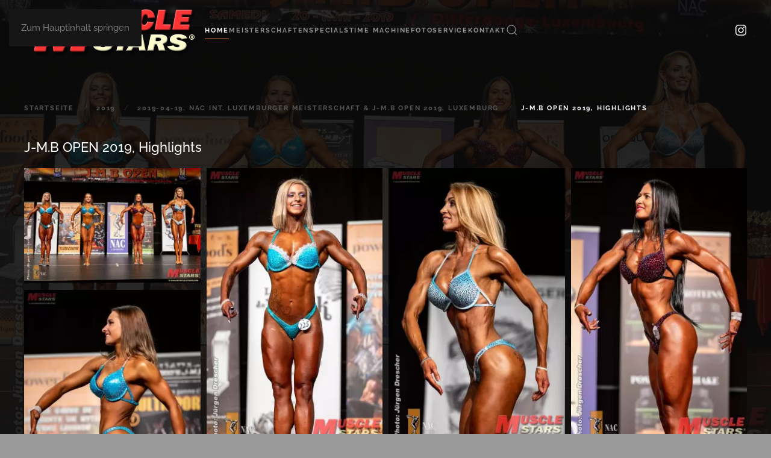

--- FILE ---
content_type: text/html; charset=utf-8
request_url: https://www.muscle-stars.com/component/igallery/2019/2019-04-19-nac-int-luxemburger-meisterschaft-j-m-b-open-2019-luxemburg/jmb-open-2019-highlights?i=2019_04_nac_luxemburg_jmb_open_2523
body_size: 33643
content:
<!DOCTYPE html>
<html lang="de-de" dir="ltr">
    <head>
        <meta name="viewport" content="width=device-width, initial-scale=1">
        <link rel="icon" href="/images/stories/musclestars/grafics/muscle-stars_v2_00.png" sizes="any">
                <link rel="apple-touch-icon" href="/templates/yootheme/packages/theme-joomla/assets/images/apple-touch-icon.png">
        <meta charset="utf-8">
	<meta name="description" content="Bodybuilding Competition Photos at MUSCLE STARS">
	<meta name="generator" content="Joomla! - Open Source Content Management">
	<title>2019 04 nac luxemburg jmb open 2523</title>
	<link href="https://www.muscle-stars.com/component/finder/search?format=opensearch&amp;Itemid=27" rel="search" title="OpenSearch MUSCLE STARS" type="application/opensearchdescription+xml">
<link href="/media/com_igallery/css/lib-42.css?8dfe59" rel="stylesheet">
	<link href="/media/com_igallery/css/ignitegallery-42.css?8dfe59" rel="stylesheet">
	<link href="/media/vendor/joomla-custom-elements/css/joomla-alert.min.css?0.4.1" rel="stylesheet">
	<link href="/media/system/css/joomla-fontawesome.min.css?4.5.33" rel="preload" as="style" onload="this.onload=null;this.rel='stylesheet'">
	<link href="/templates/yootheme/css/theme.16.css?1767715590" rel="stylesheet">
	<link href="/media/plg_system_jcepro/site/css/content.min.css?86aa0286b6232c4a5b58f892ce080277" rel="stylesheet">
<script src="/media/vendor/jquery/js/jquery.min.js?3.7.1"></script>
	<script src="/media/com_igallery/js/lib-42.js?8dfe59"></script>
	<script src="/media/com_igallery/js/ignitegallery-42.js?8dfe59"></script>
	<script src="/media/vendor/awesomplete/js/awesomplete.min.js?1.1.7" defer></script>
	<script type="application/json" class="joomla-script-options new">{"joomla.jtext":{"JLIB_JS_AJAX_ERROR_OTHER":"Beim Abrufen von JSON-Daten wurde ein HTTP-Statuscode %s zurückgegeben.","JLIB_JS_AJAX_ERROR_PARSE":"Ein Parsing-Fehler trat bei der Verarbeitung der folgenden JSON-Daten auf:<br><code style='color:inherit;white-space:pre-wrap;padding:0;margin:0;border:0;background:inherit;'>%s<\/code>","ERROR":"Fehler","MESSAGE":"Nachricht","NOTICE":"Hinweis","WARNING":"Warnung","JCLOSE":"Schließen","JOK":"OK","JOPEN":"Öffnen"},"finder-search":{"url":"\/component\/finder\/?task=suggestions.suggest&amp;format=json&amp;tmpl=component&amp;Itemid=27"},"system.paths":{"root":"","rootFull":"https:\/\/www.muscle-stars.com\/","base":"","baseFull":"https:\/\/www.muscle-stars.com\/"},"csrf.token":"f87bcd19a95af4f971d1793545bd38f6"}</script>
	<script src="/media/system/js/core.min.js?a3d8f8"></script>
	<script src="/media/com_finder/js/finder.min.js?755761" type="module"></script>
	<script src="/media/system/js/messages.min.js?9a4811" type="module"></script>
	<script src="/templates/yootheme/vendor/assets/uikit/dist/js/uikit.min.js?4.5.33"></script>
	<script src="/templates/yootheme/vendor/assets/uikit/dist/js/uikit-icons-fjord.min.js?4.5.33"></script>
	<script src="/templates/yootheme/js/theme.js?4.5.33"></script>
	<script src="/media/com_widgetkit/js/maps.js" defer></script>
	<script>window.yootheme ||= {}; var $theme = yootheme.theme = {"i18n":{"close":{"label":"Schlie\u00dfen"},"totop":{"label":"Zur\u00fcck nach oben"},"marker":{"label":"\u00d6ffnen"},"navbarToggleIcon":{"label":"Men\u00fc \u00f6ffnen"},"paginationPrevious":{"label":"Vorherige Seite"},"paginationNext":{"label":"N\u00e4chste Seite"},"searchIcon":{"toggle":"Suche \u00f6ffnen","submit":"Suche ausf\u00fchren"},"slider":{"next":"N\u00e4chste Folie","previous":"Vorherige Folie","slideX":"Folie %s","slideLabel":"%s von %s"},"slideshow":{"next":"N\u00e4chste Folie","previous":"Vorherige Folie","slideX":"Folie %s","slideLabel":"%s von %s"},"lightboxPanel":{"next":"N\u00e4chste Folie","previous":"Vorherige Folie","slideLabel":"%s von %s","close":"Schlie\u00dfen"}}};</script>
	<script type="application/ld+json">{"@context":"https://schema.org","@type":"BreadcrumbList","itemListElement":[{"@type":"ListItem","position":1,"item":{"@type":"WebPage","@id":"index.php?Itemid=27","name":"Startseite"}},{"@type":"ListItem","position":2,"item":{"@type":"WebPage","@id":"/component/igallery/2019?Itemid=","name":"2019"}},{"@type":"ListItem","position":3,"item":{"@type":"WebPage","@id":"/component/igallery/2019/2019-04-19-nac-int-luxemburger-meisterschaft-j-m-b-open-2019-luxemburg?Itemid=","name":"2019-04-19, NAC Int. Luxemburger Meisterschaft &amp; J-M.B OPEN 2019, Luxemburg"}},{"@type":"ListItem","position":4,"item":{"name":"J-M.B OPEN 2019, Highlights"}}],"@id":"https://www.muscle-stars.com/#/schema/BreadcrumbList/0"}</script>
	<meta property="og:title" content="2019 04 nac luxemburg jmb open 2523" />
	<meta property="og:image" content="https://www.muscle-stars.com/images/igallery/resized/j-m.b-open-2019-highlights-5/2019_04_nac_luxemburg_jmb_open_2523-2000-1500-70.webp" />
	<meta property="og:image:width" content="465" />
	<meta property="og:image:height" content="900" />

    </head>
    <body class="">

        <div class="uk-hidden-visually uk-notification uk-notification-top-left uk-width-auto">
            <div class="uk-notification-message">
                <a href="#tm-main" class="uk-link-reset">Zum Hauptinhalt springen</a>
            </div>
        </div>

                <div class="tm-page-container uk-clearfix uk-position-relative">

                        <div data-src="/images/stories/musclestars/championships/2019/2019-04_NAC_Luxemburger/JMB-Open/Highlights/2019-04_nac_luxemburg_jmb-open_2185.jpg" data-sources="[{&quot;type&quot;:&quot;image\/webp&quot;,&quot;srcset&quot;:&quot;\/templates\/yootheme\/cache\/6a\/2019-04_nac_luxemburg_jmb-open_2185-6a35a61c.webp 1200w&quot;,&quot;sizes&quot;:&quot;(max-aspect-ratio: 1200\/780) 154vh&quot;}]" loading="eager" uk-img class="uk-background-norepeat uk-background-cover uk-background-center-center uk-background-blend-multiply uk-position-cover uk-position-fixed" style="background-color: rgb(80, 80, 80);"></div>
            
                        <div  class="uk-position-cover" style="background-color: rgba(52, 52, 52, 0.32);"></div>
            
        
        
        <div class="tm-page uk-margin-auto">

                        


<header class="tm-header-mobile uk-hidden@m">


    
        <div class="uk-navbar-container">

            <div class="uk-container uk-container-expand">
                <nav class="uk-navbar" uk-navbar="{&quot;align&quot;:&quot;left&quot;,&quot;container&quot;:&quot;.tm-header-mobile&quot;,&quot;boundary&quot;:&quot;.tm-header-mobile .uk-navbar-container&quot;}">

                                        <div class="uk-navbar-left ">

                        
                                                    <a uk-toggle href="#tm-dialog-mobile" class="uk-navbar-toggle">

        
        <div uk-navbar-toggle-icon></div>

        
    </a>
                        
                        
                    </div>
                    
                                        <div class="uk-navbar-center">

                                                    <a href="https://www.muscle-stars.com/" aria-label="Zurück zur Startseite" class="uk-logo uk-navbar-item">
    <picture>
<source type="image/webp" srcset="/templates/yootheme/cache/e9/logo-musclestars_300x100_trans-e94cf06f.webp 300w" sizes="(min-width: 300px) 300px">
<img alt loading="eager" src="/templates/yootheme/cache/59/logo-musclestars_300x100_trans-596797be.png" width="300" height="100">
</picture></a>
                        
                        
                    </div>
                    
                    
                </nav>
            </div>

        </div>

    



        <div id="tm-dialog-mobile" uk-offcanvas="container: true; overlay: true" mode="slide">
        <div class="uk-offcanvas-bar uk-flex uk-flex-column">

                        <button class="uk-offcanvas-close uk-close-large" type="button" uk-close uk-toggle="cls: uk-close-large; mode: media; media: @s"></button>
            
                        <div class="uk-margin-auto-bottom">
                
<div class="uk-grid uk-child-width-1-1" uk-grid>    <div>
<div class="uk-panel" id="module-menu-dialog-mobile">

    
    
<ul class="uk-nav uk-nav-default">
    
	<li class="item-27 uk-active"><a href="/">Home</a></li>
	<li class="item-8"><a href="/competitions">Meisterschaften</a></li>
	<li class="item-26"><a href="/specials">Specials</a></li>
	<li class="item-25"><a href="/time-machine">Time Machine</a></li>
	<li class="item-1302"><a href="/fotoservice">Fotoservice</a></li>
	<li class="item-4 uk-parent"><a href="/kontakt">Kontakt</a>
	<ul class="uk-nav-sub">

		<li class="item-5"><a href="/kontakt/impressum">Impressum</a></li>
		<li class="item-7"><a href="/kontakt/urheberrecht-copyright">Urheberrecht / Copyright</a></li></ul></li></ul>

</div>
</div>    <div>
<div class="uk-panel" id="module-tm-4">

    
    

    <form id="search-tm-4" action="/component/finder/search?Itemid=27" method="get" role="search" class="uk-search js-finder-searchform uk-search-default uk-width-1-1"><span uk-search-icon></span><input name="q" class="js-finder-search-query uk-search-input" placeholder="Suche" required aria-label="Suche" type="search"><input type="hidden" name="Itemid" value="27"></form>
    

</div>
</div></div>
            </div>
            
            
        </div>
    </div>
    
    
    

</header>




<header class="tm-header uk-visible@m">



    
        <div class="uk-navbar-container">

            <div class="uk-container">
                <nav class="uk-navbar" uk-navbar="{&quot;align&quot;:&quot;left&quot;,&quot;container&quot;:&quot;.tm-header&quot;,&quot;boundary&quot;:&quot;.tm-header .uk-navbar-container&quot;}">

                                        <div class="uk-navbar-left ">

                                                    <a href="https://www.muscle-stars.com/" aria-label="Zurück zur Startseite" class="uk-logo uk-navbar-item">
    <picture>
<source type="image/webp" srcset="/templates/yootheme/cache/e9/logo-musclestars_300x100_trans-e94cf06f.webp 300w" sizes="(min-width: 300px) 300px">
<img alt loading="eager" src="/templates/yootheme/cache/59/logo-musclestars_300x100_trans-596797be.png" width="300" height="100">
</picture></a>
                        
                                                    
<ul class="uk-navbar-nav">
    
	<li class="item-27 uk-active"><a href="/">Home</a></li>
	<li class="item-8"><a href="/competitions">Meisterschaften</a></li>
	<li class="item-26"><a href="/specials">Specials</a></li>
	<li class="item-25"><a href="/time-machine">Time Machine</a></li>
	<li class="item-1302"><a href="/fotoservice">Fotoservice</a></li>
	<li class="item-4 uk-parent"><a href="/kontakt">Kontakt</a>
	<div class="uk-drop uk-navbar-dropdown"><div><ul class="uk-nav uk-navbar-dropdown-nav">

		<li class="item-5"><a href="/kontakt/impressum">Impressum</a></li>
		<li class="item-7"><a href="/kontakt/urheberrecht-copyright">Urheberrecht / Copyright</a></li></ul></div></div></li></ul>


    <a class="uk-navbar-toggle" id="module-tm-3" href uk-search-icon></a>

    <div mode="click" pos="bottom-left" class="uk-drop uk-navbar-dropdown" style="width: 400px;">

        <form id="search-tm-3" action="/component/finder/search?Itemid=27" method="get" role="search" class="uk-search js-finder-searchform uk-width-1-1 uk-search-medium"><span uk-search-icon></span><input name="q" class="js-finder-search-query uk-search-input" placeholder="Suche" required aria-label="Suche" type="search" autofocus><input type="hidden" name="Itemid" value="27"></form>
        
    </div>


                        
                        
                    </div>
                    
                    
                                        <div class="uk-navbar-right">

                        
                                                    
<div class="uk-navbar-item" id="module-tm-5">

    
    <ul class="uk-grid uk-flex-inline uk-flex-middle uk-flex-nowrap uk-grid-small">                    <li><a href="https://www.instagram.com/musclestars.real/" class="uk-preserve-width uk-icon-link" rel="noreferrer" target="_blank"><span uk-icon="icon: instagram;"></span></a></li>
            </ul>
</div>

                        
                    </div>
                    
                </nav>
            </div>

        </div>

    







</header>

            
            

            <main id="tm-main"  class="tm-main uk-section uk-section-default" uk-height-viewport="expand: true">

                                <div class="uk-container">

                    
                                                            

<nav class="uk-margin-medium-bottom" aria-label="Navigationspfad">
    <ul class="uk-breadcrumb">
    
            <li>            <a href="/"><span>Startseite</span></a>
            </li>    
            <li>            <a href="/component/igallery/2019?Itemid="><span>2019</span></a>
            </li>    
            <li>            <a href="/component/igallery/2019/2019-04-19-nac-int-luxemburger-meisterschaft-j-m-b-open-2019-luxemburg?Itemid="><span>2019-04-19, NAC Int. Luxemburger Meisterschaft &amp; J-M.B OPEN 2019, Luxemburg</span></a>
            </li>    
            <li>            <span aria-current="page">J-M.B OPEN 2019, Highlights</span>            </li>    
    </ul>
</nav>
                            
                
                <div id="system-message-container" aria-live="polite"></div>

                


<div id="gallery-scope-5" class="igui-scope ig-main-scope-wrapper profile-1 ig-notphone" data-vref="5.3"
>

    
    <h3 class="igallery_title">J-M.B OPEN 2019, Highlights</h3>







    <div data-igui-grid id="ig-gallery-wrapper-5" class="ig-gallery-wrapper igui-grid-collapse"
         data-ig-uniqueid="5"
         data-ig-basehref=""
         data-ig-basehref-long="https://www.muscle-stars.com/"
         data-ig-collecthits="0"
         data-ig-lbox-autoplay="0"
         data-ig-disable-rightclick="0"
         data-ig-showhash="hash"
         data-ig-show-main-image="0"
         data-ig-phone="0"
         data-ig-lbox-view="0"
         data-ig-gdpr="0"
         data-ig-ismac="1"
                          >

    
    
            
        
            
        <div
            class="ig-slideshow igui-inline igui-width-48-48 igui-position-relative igui-visible-toggle igui-light"
            data-ig-fade="fade"
            data-ig-transition-duration="50"
            data-ig-ratio="600:450"
            data-ig-autoplay="0"
            data-ig-infinite="1"
            data-ig-interval="3000"
            data-ig-max-height="450"
            data-ig-show-main="0"
            data-ig-preload-main="1"
            style="display:none;"        >

        <div style="max-width:600px; position:relative;">

            <ul class="igui-slideshow-items ig-slideshow-matchheight"
                data-ig-lightbox="1"
                data-ig-lightbox-fade="fade"
                data-ig-lightbox-transition-duration="50"
                data-ig-lightbox-fullscreen="show-icon"
                data-ig-lightbox-interval="3000"
                data-ig-lightbox-infinite="1"
                >
            
                
                                                
                
                
                <li class="ig-slideshow-item "
                    data-ig-imageid="1540"
                    data-ig-imagehash="2019_04_nac_luxemburg_jmb_open_2185"
                    data-ig-image-link=""
                    data-ig-link-new="1"
                                                            >

                    
                
                                                                                        
                    
                    
                    <a class="ig-lightbox-link" style="display:none;" href="/images/igallery/resized/j-m.b-open-2019-highlights-5/2019_04_nac_luxemburg_jmb_open_2185-2000-1500-70.webp" data-ig-imageid="1540" >2019 04 nac luxemburg jmb open 2185</a>

                                                            <a class="ig-lightbox-image-url" style="display:none;" href="https://www.muscle-stars.com/component/igallery/2019/2019-04-19-nac-int-luxemburger-meisterschaft-j-m-b-open-2019-luxemburg/jmb-open-2019-highlights?i=2019_04_nac_luxemburg_jmb_open_2185">2019 04 nac luxemburg jmb open 2185</a>
                                        <div class="ig-slideshow-item-inner-lboxon igui-margin-remove">


                
                    
                            <img class="ig-slideshow-image igui-margin-remove-bottom ig-slideshow-lazy" data-ig-lazy-src="/images/igallery/resized/j-m.b-open-2019-highlights-5/2019_04_nac_luxemburg_jmb_open_2185-600-450-70.webp" title="2019 04 nac luxemburg jmb open 2185" alt="2019 04 nac luxemburg jmb open 2185"/>

                                                        <div class="ig-lbox-open-icon igui-overlay igui-position-bottom-right"><span data-igui-icon="icon: zoom-in-custom; ratio: 1.3"></span></div>
                            
                            
                                                        	                                                                                
                    
                    </div>

                </li>
            
                
                                                
                
                
                <li class="ig-slideshow-item "
                    data-ig-imageid="1541"
                    data-ig-imagehash="2019_04_nac_luxemburg_jmb_open_2186"
                    data-ig-image-link=""
                    data-ig-link-new="1"
                                                            >

                    
                
                                                                                        
                    
                    
                    <a class="ig-lightbox-link" style="display:none;" href="/images/igallery/resized/j-m.b-open-2019-highlights-5/2019_04_nac_luxemburg_jmb_open_2186-2000-1500-70.webp" data-ig-imageid="1541" >2019 04 nac luxemburg jmb open 2186</a>

                                                            <a class="ig-lightbox-image-url" style="display:none;" href="https://www.muscle-stars.com/component/igallery/2019/2019-04-19-nac-int-luxemburger-meisterschaft-j-m-b-open-2019-luxemburg/jmb-open-2019-highlights?i=2019_04_nac_luxemburg_jmb_open_2186">2019 04 nac luxemburg jmb open 2186</a>
                                        <div class="ig-slideshow-item-inner-lboxon igui-margin-remove">


                
                    
                            <img class="ig-slideshow-image igui-margin-remove-bottom ig-slideshow-lazy" data-ig-lazy-src="/images/igallery/resized/j-m.b-open-2019-highlights-5/2019_04_nac_luxemburg_jmb_open_2186-600-450-70.webp" title="2019 04 nac luxemburg jmb open 2186" alt="2019 04 nac luxemburg jmb open 2186"/>

                                                        <div class="ig-lbox-open-icon igui-overlay igui-position-bottom-right"><span data-igui-icon="icon: zoom-in-custom; ratio: 1.3"></span></div>
                            
                            
                                                        	                                                                                
                    
                    </div>

                </li>
            
                
                                                
                
                
                <li class="ig-slideshow-item "
                    data-ig-imageid="1542"
                    data-ig-imagehash="2019_04_nac_luxemburg_jmb_open_2188"
                    data-ig-image-link=""
                    data-ig-link-new="1"
                                                            >

                    
                
                                                                                        
                    
                    
                    <a class="ig-lightbox-link" style="display:none;" href="/images/igallery/resized/j-m.b-open-2019-highlights-5/2019_04_nac_luxemburg_jmb_open_2188-2000-1500-70.webp" data-ig-imageid="1542" >2019 04 nac luxemburg jmb open 2188</a>

                                                            <a class="ig-lightbox-image-url" style="display:none;" href="https://www.muscle-stars.com/component/igallery/2019/2019-04-19-nac-int-luxemburger-meisterschaft-j-m-b-open-2019-luxemburg/jmb-open-2019-highlights?i=2019_04_nac_luxemburg_jmb_open_2188">2019 04 nac luxemburg jmb open 2188</a>
                                        <div class="ig-slideshow-item-inner-lboxon igui-margin-remove">


                
                    
                            <img class="ig-slideshow-image igui-margin-remove-bottom ig-slideshow-lazy" data-ig-lazy-src="/images/igallery/resized/j-m.b-open-2019-highlights-5/2019_04_nac_luxemburg_jmb_open_2188-600-450-70.webp" title="2019 04 nac luxemburg jmb open 2188" alt="2019 04 nac luxemburg jmb open 2188"/>

                                                        <div class="ig-lbox-open-icon igui-overlay igui-position-bottom-right"><span data-igui-icon="icon: zoom-in-custom; ratio: 1.3"></span></div>
                            
                            
                                                        	                                                                                
                    
                    </div>

                </li>
            
                
                                                
                
                
                <li class="ig-slideshow-item "
                    data-ig-imageid="1543"
                    data-ig-imagehash="2019_04_nac_luxemburg_jmb_open_2192"
                    data-ig-image-link=""
                    data-ig-link-new="1"
                                                            >

                    
                
                                                                                        
                    
                    
                    <a class="ig-lightbox-link" style="display:none;" href="/images/igallery/resized/j-m.b-open-2019-highlights-5/2019_04_nac_luxemburg_jmb_open_2192-2000-1500-70.webp" data-ig-imageid="1543" >2019 04 nac luxemburg jmb open 2192</a>

                                                            <a class="ig-lightbox-image-url" style="display:none;" href="https://www.muscle-stars.com/component/igallery/2019/2019-04-19-nac-int-luxemburger-meisterschaft-j-m-b-open-2019-luxemburg/jmb-open-2019-highlights?i=2019_04_nac_luxemburg_jmb_open_2192">2019 04 nac luxemburg jmb open 2192</a>
                                        <div class="ig-slideshow-item-inner-lboxon igui-margin-remove">


                
                    
                            <img class="ig-slideshow-image igui-margin-remove-bottom ig-slideshow-lazy" data-ig-lazy-src="/images/igallery/resized/j-m.b-open-2019-highlights-5/2019_04_nac_luxemburg_jmb_open_2192-600-450-70.webp" title="2019 04 nac luxemburg jmb open 2192" alt="2019 04 nac luxemburg jmb open 2192"/>

                                                        <div class="ig-lbox-open-icon igui-overlay igui-position-bottom-right"><span data-igui-icon="icon: zoom-in-custom; ratio: 1.3"></span></div>
                            
                            
                                                        	                                                                                
                    
                    </div>

                </li>
            
                
                                                
                
                
                <li class="ig-slideshow-item "
                    data-ig-imageid="1544"
                    data-ig-imagehash="2019_04_nac_luxemburg_jmb_open_2193"
                    data-ig-image-link=""
                    data-ig-link-new="1"
                                                            >

                    
                
                                                                                        
                    
                    
                    <a class="ig-lightbox-link" style="display:none;" href="/images/igallery/resized/j-m.b-open-2019-highlights-5/2019_04_nac_luxemburg_jmb_open_2193-2000-1500-70.webp" data-ig-imageid="1544" >2019 04 nac luxemburg jmb open 2193</a>

                                                            <a class="ig-lightbox-image-url" style="display:none;" href="https://www.muscle-stars.com/component/igallery/2019/2019-04-19-nac-int-luxemburger-meisterschaft-j-m-b-open-2019-luxemburg/jmb-open-2019-highlights?i=2019_04_nac_luxemburg_jmb_open_2193">2019 04 nac luxemburg jmb open 2193</a>
                                        <div class="ig-slideshow-item-inner-lboxon igui-margin-remove">


                
                    
                            <img class="ig-slideshow-image igui-margin-remove-bottom ig-slideshow-lazy" data-ig-lazy-src="/images/igallery/resized/j-m.b-open-2019-highlights-5/2019_04_nac_luxemburg_jmb_open_2193-600-450-70.webp" title="2019 04 nac luxemburg jmb open 2193" alt="2019 04 nac luxemburg jmb open 2193"/>

                                                        <div class="ig-lbox-open-icon igui-overlay igui-position-bottom-right"><span data-igui-icon="icon: zoom-in-custom; ratio: 1.3"></span></div>
                            
                            
                                                        	                                                                                
                    
                    </div>

                </li>
            
                
                                                
                
                
                <li class="ig-slideshow-item "
                    data-ig-imageid="1545"
                    data-ig-imagehash="2019_04_nac_luxemburg_jmb_open_2194"
                    data-ig-image-link=""
                    data-ig-link-new="1"
                                                            >

                    
                
                                                                                        
                    
                    
                    <a class="ig-lightbox-link" style="display:none;" href="/images/igallery/resized/j-m.b-open-2019-highlights-5/2019_04_nac_luxemburg_jmb_open_2194-2000-1500-70.webp" data-ig-imageid="1545" >2019 04 nac luxemburg jmb open 2194</a>

                                                            <a class="ig-lightbox-image-url" style="display:none;" href="https://www.muscle-stars.com/component/igallery/2019/2019-04-19-nac-int-luxemburger-meisterschaft-j-m-b-open-2019-luxemburg/jmb-open-2019-highlights?i=2019_04_nac_luxemburg_jmb_open_2194">2019 04 nac luxemburg jmb open 2194</a>
                                        <div class="ig-slideshow-item-inner-lboxon igui-margin-remove">


                
                    
                            <img class="ig-slideshow-image igui-margin-remove-bottom ig-slideshow-lazy" data-ig-lazy-src="/images/igallery/resized/j-m.b-open-2019-highlights-5/2019_04_nac_luxemburg_jmb_open_2194-600-450-70.webp" title="2019 04 nac luxemburg jmb open 2194" alt="2019 04 nac luxemburg jmb open 2194"/>

                                                        <div class="ig-lbox-open-icon igui-overlay igui-position-bottom-right"><span data-igui-icon="icon: zoom-in-custom; ratio: 1.3"></span></div>
                            
                            
                                                        	                                                                                
                    
                    </div>

                </li>
            
                
                                                
                
                
                <li class="ig-slideshow-item "
                    data-ig-imageid="1546"
                    data-ig-imagehash="2019_04_nac_luxemburg_jmb_open_2198"
                    data-ig-image-link=""
                    data-ig-link-new="1"
                                                            >

                    
                
                                                                                        
                    
                    
                    <a class="ig-lightbox-link" style="display:none;" href="/images/igallery/resized/j-m.b-open-2019-highlights-5/2019_04_nac_luxemburg_jmb_open_2198-2000-1500-70.webp" data-ig-imageid="1546" >2019 04 nac luxemburg jmb open 2198</a>

                                                            <a class="ig-lightbox-image-url" style="display:none;" href="https://www.muscle-stars.com/component/igallery/2019/2019-04-19-nac-int-luxemburger-meisterschaft-j-m-b-open-2019-luxemburg/jmb-open-2019-highlights?i=2019_04_nac_luxemburg_jmb_open_2198">2019 04 nac luxemburg jmb open 2198</a>
                                        <div class="ig-slideshow-item-inner-lboxon igui-margin-remove">


                
                    
                            <img class="ig-slideshow-image igui-margin-remove-bottom ig-slideshow-lazy" data-ig-lazy-src="/images/igallery/resized/j-m.b-open-2019-highlights-5/2019_04_nac_luxemburg_jmb_open_2198-600-450-70.webp" title="2019 04 nac luxemburg jmb open 2198" alt="2019 04 nac luxemburg jmb open 2198"/>

                                                        <div class="ig-lbox-open-icon igui-overlay igui-position-bottom-right"><span data-igui-icon="icon: zoom-in-custom; ratio: 1.3"></span></div>
                            
                            
                                                        	                                                                                
                    
                    </div>

                </li>
            
                
                                                
                
                
                <li class="ig-slideshow-item "
                    data-ig-imageid="1547"
                    data-ig-imagehash="2019_04_nac_luxemburg_jmb_open_2200"
                    data-ig-image-link=""
                    data-ig-link-new="1"
                                                            >

                    
                
                                                                                        
                    
                    
                    <a class="ig-lightbox-link" style="display:none;" href="/images/igallery/resized/j-m.b-open-2019-highlights-5/2019_04_nac_luxemburg_jmb_open_2200-2000-1500-70.webp" data-ig-imageid="1547" >2019 04 nac luxemburg jmb open 2200</a>

                                                            <a class="ig-lightbox-image-url" style="display:none;" href="https://www.muscle-stars.com/component/igallery/2019/2019-04-19-nac-int-luxemburger-meisterschaft-j-m-b-open-2019-luxemburg/jmb-open-2019-highlights?i=2019_04_nac_luxemburg_jmb_open_2200">2019 04 nac luxemburg jmb open 2200</a>
                                        <div class="ig-slideshow-item-inner-lboxon igui-margin-remove">


                
                    
                            <img class="ig-slideshow-image igui-margin-remove-bottom ig-slideshow-lazy" data-ig-lazy-src="/images/igallery/resized/j-m.b-open-2019-highlights-5/2019_04_nac_luxemburg_jmb_open_2200-600-450-70.webp" title="2019 04 nac luxemburg jmb open 2200" alt="2019 04 nac luxemburg jmb open 2200"/>

                                                        <div class="ig-lbox-open-icon igui-overlay igui-position-bottom-right"><span data-igui-icon="icon: zoom-in-custom; ratio: 1.3"></span></div>
                            
                            
                                                        	                                                                                
                    
                    </div>

                </li>
            
                
                                                
                
                
                <li class="ig-slideshow-item "
                    data-ig-imageid="1548"
                    data-ig-imagehash="2019_04_nac_luxemburg_jmb_open_2202"
                    data-ig-image-link=""
                    data-ig-link-new="1"
                                                            >

                    
                
                                                                                        
                    
                    
                    <a class="ig-lightbox-link" style="display:none;" href="/images/igallery/resized/j-m.b-open-2019-highlights-5/2019_04_nac_luxemburg_jmb_open_2202-2000-1500-70.webp" data-ig-imageid="1548" >2019 04 nac luxemburg jmb open 2202</a>

                                                            <a class="ig-lightbox-image-url" style="display:none;" href="https://www.muscle-stars.com/component/igallery/2019/2019-04-19-nac-int-luxemburger-meisterschaft-j-m-b-open-2019-luxemburg/jmb-open-2019-highlights?i=2019_04_nac_luxemburg_jmb_open_2202">2019 04 nac luxemburg jmb open 2202</a>
                                        <div class="ig-slideshow-item-inner-lboxon igui-margin-remove">


                
                    
                            <img class="ig-slideshow-image igui-margin-remove-bottom ig-slideshow-lazy" data-ig-lazy-src="/images/igallery/resized/j-m.b-open-2019-highlights-5/2019_04_nac_luxemburg_jmb_open_2202-600-450-70.webp" title="2019 04 nac luxemburg jmb open 2202" alt="2019 04 nac luxemburg jmb open 2202"/>

                                                        <div class="ig-lbox-open-icon igui-overlay igui-position-bottom-right"><span data-igui-icon="icon: zoom-in-custom; ratio: 1.3"></span></div>
                            
                            
                                                        	                                                                                
                    
                    </div>

                </li>
            
                
                                                
                
                
                <li class="ig-slideshow-item "
                    data-ig-imageid="1549"
                    data-ig-imagehash="2019_04_nac_luxemburg_jmb_open_2203"
                    data-ig-image-link=""
                    data-ig-link-new="1"
                                                            >

                    
                
                                                                                        
                    
                    
                    <a class="ig-lightbox-link" style="display:none;" href="/images/igallery/resized/j-m.b-open-2019-highlights-5/2019_04_nac_luxemburg_jmb_open_2203-2000-1500-70.webp" data-ig-imageid="1549" >2019 04 nac luxemburg jmb open 2203</a>

                                                            <a class="ig-lightbox-image-url" style="display:none;" href="https://www.muscle-stars.com/component/igallery/2019/2019-04-19-nac-int-luxemburger-meisterschaft-j-m-b-open-2019-luxemburg/jmb-open-2019-highlights?i=2019_04_nac_luxemburg_jmb_open_2203">2019 04 nac luxemburg jmb open 2203</a>
                                        <div class="ig-slideshow-item-inner-lboxon igui-margin-remove">


                
                    
                            <img class="ig-slideshow-image igui-margin-remove-bottom ig-slideshow-lazy" data-ig-lazy-src="/images/igallery/resized/j-m.b-open-2019-highlights-5/2019_04_nac_luxemburg_jmb_open_2203-600-450-70.webp" title="2019 04 nac luxemburg jmb open 2203" alt="2019 04 nac luxemburg jmb open 2203"/>

                                                        <div class="ig-lbox-open-icon igui-overlay igui-position-bottom-right"><span data-igui-icon="icon: zoom-in-custom; ratio: 1.3"></span></div>
                            
                            
                                                        	                                                                                
                    
                    </div>

                </li>
            
                
                                                
                
                
                <li class="ig-slideshow-item "
                    data-ig-imageid="1550"
                    data-ig-imagehash="2019_04_nac_luxemburg_jmb_open_2206"
                    data-ig-image-link=""
                    data-ig-link-new="1"
                                                            >

                    
                
                                                                                        
                    
                    
                    <a class="ig-lightbox-link" style="display:none;" href="/images/igallery/resized/j-m.b-open-2019-highlights-5/2019_04_nac_luxemburg_jmb_open_2206-2000-1500-70.webp" data-ig-imageid="1550" >2019 04 nac luxemburg jmb open 2206</a>

                                                            <a class="ig-lightbox-image-url" style="display:none;" href="https://www.muscle-stars.com/component/igallery/2019/2019-04-19-nac-int-luxemburger-meisterschaft-j-m-b-open-2019-luxemburg/jmb-open-2019-highlights?i=2019_04_nac_luxemburg_jmb_open_2206">2019 04 nac luxemburg jmb open 2206</a>
                                        <div class="ig-slideshow-item-inner-lboxon igui-margin-remove">


                
                    
                            <img class="ig-slideshow-image igui-margin-remove-bottom ig-slideshow-lazy" data-ig-lazy-src="/images/igallery/resized/j-m.b-open-2019-highlights-5/2019_04_nac_luxemburg_jmb_open_2206-600-450-70.webp" title="2019 04 nac luxemburg jmb open 2206" alt="2019 04 nac luxemburg jmb open 2206"/>

                                                        <div class="ig-lbox-open-icon igui-overlay igui-position-bottom-right"><span data-igui-icon="icon: zoom-in-custom; ratio: 1.3"></span></div>
                            
                            
                                                        	                                                                                
                    
                    </div>

                </li>
            
                
                                                
                
                
                <li class="ig-slideshow-item "
                    data-ig-imageid="1551"
                    data-ig-imagehash="2019_04_nac_luxemburg_jmb_open_2208"
                    data-ig-image-link=""
                    data-ig-link-new="1"
                                                            >

                    
                
                                                                                        
                    
                    
                    <a class="ig-lightbox-link" style="display:none;" href="/images/igallery/resized/j-m.b-open-2019-highlights-5/2019_04_nac_luxemburg_jmb_open_2208-2000-1500-70.webp" data-ig-imageid="1551" >2019 04 nac luxemburg jmb open 2208</a>

                                                            <a class="ig-lightbox-image-url" style="display:none;" href="https://www.muscle-stars.com/component/igallery/2019/2019-04-19-nac-int-luxemburger-meisterschaft-j-m-b-open-2019-luxemburg/jmb-open-2019-highlights?i=2019_04_nac_luxemburg_jmb_open_2208">2019 04 nac luxemburg jmb open 2208</a>
                                        <div class="ig-slideshow-item-inner-lboxon igui-margin-remove">


                
                    
                            <img class="ig-slideshow-image igui-margin-remove-bottom ig-slideshow-lazy" data-ig-lazy-src="/images/igallery/resized/j-m.b-open-2019-highlights-5/2019_04_nac_luxemburg_jmb_open_2208-600-450-70.webp" title="2019 04 nac luxemburg jmb open 2208" alt="2019 04 nac luxemburg jmb open 2208"/>

                                                        <div class="ig-lbox-open-icon igui-overlay igui-position-bottom-right"><span data-igui-icon="icon: zoom-in-custom; ratio: 1.3"></span></div>
                            
                            
                                                        	                                                                                
                    
                    </div>

                </li>
            
                
                                                
                
                
                <li class="ig-slideshow-item "
                    data-ig-imageid="1552"
                    data-ig-imagehash="2019_04_nac_luxemburg_jmb_open_2212"
                    data-ig-image-link=""
                    data-ig-link-new="1"
                                                            >

                    
                
                                                                                        
                    
                    
                    <a class="ig-lightbox-link" style="display:none;" href="/images/igallery/resized/j-m.b-open-2019-highlights-5/2019_04_nac_luxemburg_jmb_open_2212-2000-1500-70.webp" data-ig-imageid="1552" >2019 04 nac luxemburg jmb open 2212</a>

                                                            <a class="ig-lightbox-image-url" style="display:none;" href="https://www.muscle-stars.com/component/igallery/2019/2019-04-19-nac-int-luxemburger-meisterschaft-j-m-b-open-2019-luxemburg/jmb-open-2019-highlights?i=2019_04_nac_luxemburg_jmb_open_2212">2019 04 nac luxemburg jmb open 2212</a>
                                        <div class="ig-slideshow-item-inner-lboxon igui-margin-remove">


                
                    
                            <img class="ig-slideshow-image igui-margin-remove-bottom ig-slideshow-lazy" data-ig-lazy-src="/images/igallery/resized/j-m.b-open-2019-highlights-5/2019_04_nac_luxemburg_jmb_open_2212-600-450-70.webp" title="2019 04 nac luxemburg jmb open 2212" alt="2019 04 nac luxemburg jmb open 2212"/>

                                                        <div class="ig-lbox-open-icon igui-overlay igui-position-bottom-right"><span data-igui-icon="icon: zoom-in-custom; ratio: 1.3"></span></div>
                            
                            
                                                        	                                                                                
                    
                    </div>

                </li>
            
                
                                                
                
                
                <li class="ig-slideshow-item "
                    data-ig-imageid="1553"
                    data-ig-imagehash="2019_04_nac_luxemburg_jmb_open_2214"
                    data-ig-image-link=""
                    data-ig-link-new="1"
                                                            >

                    
                
                                                                                        
                    
                    
                    <a class="ig-lightbox-link" style="display:none;" href="/images/igallery/resized/j-m.b-open-2019-highlights-5/2019_04_nac_luxemburg_jmb_open_2214-2000-1500-70.webp" data-ig-imageid="1553" >2019 04 nac luxemburg jmb open 2214</a>

                                                            <a class="ig-lightbox-image-url" style="display:none;" href="https://www.muscle-stars.com/component/igallery/2019/2019-04-19-nac-int-luxemburger-meisterschaft-j-m-b-open-2019-luxemburg/jmb-open-2019-highlights?i=2019_04_nac_luxemburg_jmb_open_2214">2019 04 nac luxemburg jmb open 2214</a>
                                        <div class="ig-slideshow-item-inner-lboxon igui-margin-remove">


                
                    
                            <img class="ig-slideshow-image igui-margin-remove-bottom ig-slideshow-lazy" data-ig-lazy-src="/images/igallery/resized/j-m.b-open-2019-highlights-5/2019_04_nac_luxemburg_jmb_open_2214-600-450-70.webp" title="2019 04 nac luxemburg jmb open 2214" alt="2019 04 nac luxemburg jmb open 2214"/>

                                                        <div class="ig-lbox-open-icon igui-overlay igui-position-bottom-right"><span data-igui-icon="icon: zoom-in-custom; ratio: 1.3"></span></div>
                            
                            
                                                        	                                                                                
                    
                    </div>

                </li>
            
                
                                                
                
                
                <li class="ig-slideshow-item "
                    data-ig-imageid="1554"
                    data-ig-imagehash="2019_04_nac_luxemburg_jmb_open_2218"
                    data-ig-image-link=""
                    data-ig-link-new="1"
                                                            >

                    
                
                                                                                        
                    
                    
                    <a class="ig-lightbox-link" style="display:none;" href="/images/igallery/resized/j-m.b-open-2019-highlights-5/2019_04_nac_luxemburg_jmb_open_2218-2000-1500-70.webp" data-ig-imageid="1554" >2019 04 nac luxemburg jmb open 2218</a>

                                                            <a class="ig-lightbox-image-url" style="display:none;" href="https://www.muscle-stars.com/component/igallery/2019/2019-04-19-nac-int-luxemburger-meisterschaft-j-m-b-open-2019-luxemburg/jmb-open-2019-highlights?i=2019_04_nac_luxemburg_jmb_open_2218">2019 04 nac luxemburg jmb open 2218</a>
                                        <div class="ig-slideshow-item-inner-lboxon igui-margin-remove">


                
                    
                            <img class="ig-slideshow-image igui-margin-remove-bottom ig-slideshow-lazy" data-ig-lazy-src="/images/igallery/resized/j-m.b-open-2019-highlights-5/2019_04_nac_luxemburg_jmb_open_2218-600-450-70.webp" title="2019 04 nac luxemburg jmb open 2218" alt="2019 04 nac luxemburg jmb open 2218"/>

                                                        <div class="ig-lbox-open-icon igui-overlay igui-position-bottom-right"><span data-igui-icon="icon: zoom-in-custom; ratio: 1.3"></span></div>
                            
                            
                                                        	                                                                                
                    
                    </div>

                </li>
            
                
                                                
                
                
                <li class="ig-slideshow-item "
                    data-ig-imageid="1555"
                    data-ig-imagehash="2019_04_nac_luxemburg_jmb_open_2225"
                    data-ig-image-link=""
                    data-ig-link-new="1"
                                                            >

                    
                
                                                                                        
                    
                    
                    <a class="ig-lightbox-link" style="display:none;" href="/images/igallery/resized/j-m.b-open-2019-highlights-5/2019_04_nac_luxemburg_jmb_open_2225-2000-1500-70.webp" data-ig-imageid="1555" >2019 04 nac luxemburg jmb open 2225</a>

                                                            <a class="ig-lightbox-image-url" style="display:none;" href="https://www.muscle-stars.com/component/igallery/2019/2019-04-19-nac-int-luxemburger-meisterschaft-j-m-b-open-2019-luxemburg/jmb-open-2019-highlights?i=2019_04_nac_luxemburg_jmb_open_2225">2019 04 nac luxemburg jmb open 2225</a>
                                        <div class="ig-slideshow-item-inner-lboxon igui-margin-remove">


                
                    
                            <img class="ig-slideshow-image igui-margin-remove-bottom ig-slideshow-lazy" data-ig-lazy-src="/images/igallery/resized/j-m.b-open-2019-highlights-5/2019_04_nac_luxemburg_jmb_open_2225-600-450-70.webp" title="2019 04 nac luxemburg jmb open 2225" alt="2019 04 nac luxemburg jmb open 2225"/>

                                                        <div class="ig-lbox-open-icon igui-overlay igui-position-bottom-right"><span data-igui-icon="icon: zoom-in-custom; ratio: 1.3"></span></div>
                            
                            
                                                        	                                                                                
                    
                    </div>

                </li>
            
                
                                                
                
                
                <li class="ig-slideshow-item "
                    data-ig-imageid="1556"
                    data-ig-imagehash="2019_04_nac_luxemburg_jmb_open_2228"
                    data-ig-image-link=""
                    data-ig-link-new="1"
                                                            >

                    
                
                                                                                        
                    
                    
                    <a class="ig-lightbox-link" style="display:none;" href="/images/igallery/resized/j-m.b-open-2019-highlights-5/2019_04_nac_luxemburg_jmb_open_2228-2000-1500-70.webp" data-ig-imageid="1556" >2019 04 nac luxemburg jmb open 2228</a>

                                                            <a class="ig-lightbox-image-url" style="display:none;" href="https://www.muscle-stars.com/component/igallery/2019/2019-04-19-nac-int-luxemburger-meisterschaft-j-m-b-open-2019-luxemburg/jmb-open-2019-highlights?i=2019_04_nac_luxemburg_jmb_open_2228">2019 04 nac luxemburg jmb open 2228</a>
                                        <div class="ig-slideshow-item-inner-lboxon igui-margin-remove">


                
                    
                            <img class="ig-slideshow-image igui-margin-remove-bottom ig-slideshow-lazy" data-ig-lazy-src="/images/igallery/resized/j-m.b-open-2019-highlights-5/2019_04_nac_luxemburg_jmb_open_2228-600-450-70.webp" title="2019 04 nac luxemburg jmb open 2228" alt="2019 04 nac luxemburg jmb open 2228"/>

                                                        <div class="ig-lbox-open-icon igui-overlay igui-position-bottom-right"><span data-igui-icon="icon: zoom-in-custom; ratio: 1.3"></span></div>
                            
                            
                                                        	                                                                                
                    
                    </div>

                </li>
            
                
                                                
                
                
                <li class="ig-slideshow-item "
                    data-ig-imageid="1557"
                    data-ig-imagehash="2019_04_nac_luxemburg_jmb_open_2232"
                    data-ig-image-link=""
                    data-ig-link-new="1"
                                                            >

                    
                
                                                                                        
                    
                    
                    <a class="ig-lightbox-link" style="display:none;" href="/images/igallery/resized/j-m.b-open-2019-highlights-5/2019_04_nac_luxemburg_jmb_open_2232-2000-1500-70.webp" data-ig-imageid="1557" >2019 04 nac luxemburg jmb open 2232</a>

                                                            <a class="ig-lightbox-image-url" style="display:none;" href="https://www.muscle-stars.com/component/igallery/2019/2019-04-19-nac-int-luxemburger-meisterschaft-j-m-b-open-2019-luxemburg/jmb-open-2019-highlights?i=2019_04_nac_luxemburg_jmb_open_2232">2019 04 nac luxemburg jmb open 2232</a>
                                        <div class="ig-slideshow-item-inner-lboxon igui-margin-remove">


                
                    
                            <img class="ig-slideshow-image igui-margin-remove-bottom ig-slideshow-lazy" data-ig-lazy-src="/images/igallery/resized/j-m.b-open-2019-highlights-5/2019_04_nac_luxemburg_jmb_open_2232-600-450-70.webp" title="2019 04 nac luxemburg jmb open 2232" alt="2019 04 nac luxemburg jmb open 2232"/>

                                                        <div class="ig-lbox-open-icon igui-overlay igui-position-bottom-right"><span data-igui-icon="icon: zoom-in-custom; ratio: 1.3"></span></div>
                            
                            
                                                        	                                                                                
                    
                    </div>

                </li>
            
                
                                                
                
                
                <li class="ig-slideshow-item "
                    data-ig-imageid="1558"
                    data-ig-imagehash="2019_04_nac_luxemburg_jmb_open_2238"
                    data-ig-image-link=""
                    data-ig-link-new="1"
                                                            >

                    
                
                                                                                        
                    
                    
                    <a class="ig-lightbox-link" style="display:none;" href="/images/igallery/resized/j-m.b-open-2019-highlights-5/2019_04_nac_luxemburg_jmb_open_2238-2000-1500-70.webp" data-ig-imageid="1558" >2019 04 nac luxemburg jmb open 2238</a>

                                                            <a class="ig-lightbox-image-url" style="display:none;" href="https://www.muscle-stars.com/component/igallery/2019/2019-04-19-nac-int-luxemburger-meisterschaft-j-m-b-open-2019-luxemburg/jmb-open-2019-highlights?i=2019_04_nac_luxemburg_jmb_open_2238">2019 04 nac luxemburg jmb open 2238</a>
                                        <div class="ig-slideshow-item-inner-lboxon igui-margin-remove">


                
                    
                            <img class="ig-slideshow-image igui-margin-remove-bottom ig-slideshow-lazy" data-ig-lazy-src="/images/igallery/resized/j-m.b-open-2019-highlights-5/2019_04_nac_luxemburg_jmb_open_2238-600-450-70.webp" title="2019 04 nac luxemburg jmb open 2238" alt="2019 04 nac luxemburg jmb open 2238"/>

                                                        <div class="ig-lbox-open-icon igui-overlay igui-position-bottom-right"><span data-igui-icon="icon: zoom-in-custom; ratio: 1.3"></span></div>
                            
                            
                                                        	                                                                                
                    
                    </div>

                </li>
            
                
                                                
                
                
                <li class="ig-slideshow-item "
                    data-ig-imageid="1559"
                    data-ig-imagehash="2019_04_nac_luxemburg_jmb_open_2245"
                    data-ig-image-link=""
                    data-ig-link-new="1"
                                                            >

                    
                
                                                                                        
                    
                    
                    <a class="ig-lightbox-link" style="display:none;" href="/images/igallery/resized/j-m.b-open-2019-highlights-5/2019_04_nac_luxemburg_jmb_open_2245-2000-1500-70.webp" data-ig-imageid="1559" >2019 04 nac luxemburg jmb open 2245</a>

                                                            <a class="ig-lightbox-image-url" style="display:none;" href="https://www.muscle-stars.com/component/igallery/2019/2019-04-19-nac-int-luxemburger-meisterschaft-j-m-b-open-2019-luxemburg/jmb-open-2019-highlights?i=2019_04_nac_luxemburg_jmb_open_2245">2019 04 nac luxemburg jmb open 2245</a>
                                        <div class="ig-slideshow-item-inner-lboxon igui-margin-remove">


                
                    
                            <img class="ig-slideshow-image igui-margin-remove-bottom ig-slideshow-lazy" data-ig-lazy-src="/images/igallery/resized/j-m.b-open-2019-highlights-5/2019_04_nac_luxemburg_jmb_open_2245-600-450-70.webp" title="2019 04 nac luxemburg jmb open 2245" alt="2019 04 nac luxemburg jmb open 2245"/>

                                                        <div class="ig-lbox-open-icon igui-overlay igui-position-bottom-right"><span data-igui-icon="icon: zoom-in-custom; ratio: 1.3"></span></div>
                            
                            
                                                        	                                                                                
                    
                    </div>

                </li>
            
                
                                                
                
                
                <li class="ig-slideshow-item "
                    data-ig-imageid="1560"
                    data-ig-imagehash="2019_04_nac_luxemburg_jmb_open_2248"
                    data-ig-image-link=""
                    data-ig-link-new="1"
                                                            >

                    
                
                                                                                        
                    
                    
                    <a class="ig-lightbox-link" style="display:none;" href="/images/igallery/resized/j-m.b-open-2019-highlights-5/2019_04_nac_luxemburg_jmb_open_2248-2000-1500-70.webp" data-ig-imageid="1560" >2019 04 nac luxemburg jmb open 2248</a>

                                                            <a class="ig-lightbox-image-url" style="display:none;" href="https://www.muscle-stars.com/component/igallery/2019/2019-04-19-nac-int-luxemburger-meisterschaft-j-m-b-open-2019-luxemburg/jmb-open-2019-highlights?i=2019_04_nac_luxemburg_jmb_open_2248">2019 04 nac luxemburg jmb open 2248</a>
                                        <div class="ig-slideshow-item-inner-lboxon igui-margin-remove">


                
                    
                            <img class="ig-slideshow-image igui-margin-remove-bottom ig-slideshow-lazy" data-ig-lazy-src="/images/igallery/resized/j-m.b-open-2019-highlights-5/2019_04_nac_luxemburg_jmb_open_2248-600-450-70.webp" title="2019 04 nac luxemburg jmb open 2248" alt="2019 04 nac luxemburg jmb open 2248"/>

                                                        <div class="ig-lbox-open-icon igui-overlay igui-position-bottom-right"><span data-igui-icon="icon: zoom-in-custom; ratio: 1.3"></span></div>
                            
                            
                                                        	                                                                                
                    
                    </div>

                </li>
            
                
                                                
                
                
                <li class="ig-slideshow-item "
                    data-ig-imageid="1561"
                    data-ig-imagehash="2019_04_nac_luxemburg_jmb_open_2250"
                    data-ig-image-link=""
                    data-ig-link-new="1"
                                                            >

                    
                
                                                                                        
                    
                    
                    <a class="ig-lightbox-link" style="display:none;" href="/images/igallery/resized/j-m.b-open-2019-highlights-5/2019_04_nac_luxemburg_jmb_open_2250-2000-1500-70.webp" data-ig-imageid="1561" >2019 04 nac luxemburg jmb open 2250</a>

                                                            <a class="ig-lightbox-image-url" style="display:none;" href="https://www.muscle-stars.com/component/igallery/2019/2019-04-19-nac-int-luxemburger-meisterschaft-j-m-b-open-2019-luxemburg/jmb-open-2019-highlights?i=2019_04_nac_luxemburg_jmb_open_2250">2019 04 nac luxemburg jmb open 2250</a>
                                        <div class="ig-slideshow-item-inner-lboxon igui-margin-remove">


                
                    
                            <img class="ig-slideshow-image igui-margin-remove-bottom ig-slideshow-lazy" data-ig-lazy-src="/images/igallery/resized/j-m.b-open-2019-highlights-5/2019_04_nac_luxemburg_jmb_open_2250-600-450-70.webp" title="2019 04 nac luxemburg jmb open 2250" alt="2019 04 nac luxemburg jmb open 2250"/>

                                                        <div class="ig-lbox-open-icon igui-overlay igui-position-bottom-right"><span data-igui-icon="icon: zoom-in-custom; ratio: 1.3"></span></div>
                            
                            
                                                        	                                                                                
                    
                    </div>

                </li>
            
                
                                                
                
                
                <li class="ig-slideshow-item "
                    data-ig-imageid="1562"
                    data-ig-imagehash="2019_04_nac_luxemburg_jmb_open_2255"
                    data-ig-image-link=""
                    data-ig-link-new="1"
                                                            >

                    
                
                                                                                        
                    
                    
                    <a class="ig-lightbox-link" style="display:none;" href="/images/igallery/resized/j-m.b-open-2019-highlights-5/2019_04_nac_luxemburg_jmb_open_2255-2000-1500-70.webp" data-ig-imageid="1562" >2019 04 nac luxemburg jmb open 2255</a>

                                                            <a class="ig-lightbox-image-url" style="display:none;" href="https://www.muscle-stars.com/component/igallery/2019/2019-04-19-nac-int-luxemburger-meisterschaft-j-m-b-open-2019-luxemburg/jmb-open-2019-highlights?i=2019_04_nac_luxemburg_jmb_open_2255">2019 04 nac luxemburg jmb open 2255</a>
                                        <div class="ig-slideshow-item-inner-lboxon igui-margin-remove">


                
                    
                            <img class="ig-slideshow-image igui-margin-remove-bottom ig-slideshow-lazy" data-ig-lazy-src="/images/igallery/resized/j-m.b-open-2019-highlights-5/2019_04_nac_luxemburg_jmb_open_2255-600-450-70.webp" title="2019 04 nac luxemburg jmb open 2255" alt="2019 04 nac luxemburg jmb open 2255"/>

                                                        <div class="ig-lbox-open-icon igui-overlay igui-position-bottom-right"><span data-igui-icon="icon: zoom-in-custom; ratio: 1.3"></span></div>
                            
                            
                                                        	                                                                                
                    
                    </div>

                </li>
            
                
                                                
                
                
                <li class="ig-slideshow-item "
                    data-ig-imageid="1563"
                    data-ig-imagehash="2019_04_nac_luxemburg_jmb_open_2259"
                    data-ig-image-link=""
                    data-ig-link-new="1"
                                                            >

                    
                
                                                                                        
                    
                    
                    <a class="ig-lightbox-link" style="display:none;" href="/images/igallery/resized/j-m.b-open-2019-highlights-5/2019_04_nac_luxemburg_jmb_open_2259-2000-1500-70.webp" data-ig-imageid="1563" >2019 04 nac luxemburg jmb open 2259</a>

                                                            <a class="ig-lightbox-image-url" style="display:none;" href="https://www.muscle-stars.com/component/igallery/2019/2019-04-19-nac-int-luxemburger-meisterschaft-j-m-b-open-2019-luxemburg/jmb-open-2019-highlights?i=2019_04_nac_luxemburg_jmb_open_2259">2019 04 nac luxemburg jmb open 2259</a>
                                        <div class="ig-slideshow-item-inner-lboxon igui-margin-remove">


                
                    
                            <img class="ig-slideshow-image igui-margin-remove-bottom ig-slideshow-lazy" data-ig-lazy-src="/images/igallery/resized/j-m.b-open-2019-highlights-5/2019_04_nac_luxemburg_jmb_open_2259-600-450-70.webp" title="2019 04 nac luxemburg jmb open 2259" alt="2019 04 nac luxemburg jmb open 2259"/>

                                                        <div class="ig-lbox-open-icon igui-overlay igui-position-bottom-right"><span data-igui-icon="icon: zoom-in-custom; ratio: 1.3"></span></div>
                            
                            
                                                        	                                                                                
                    
                    </div>

                </li>
            
                
                                                
                
                
                <li class="ig-slideshow-item "
                    data-ig-imageid="1564"
                    data-ig-imagehash="2019_04_nac_luxemburg_jmb_open_2266"
                    data-ig-image-link=""
                    data-ig-link-new="1"
                                                            >

                    
                
                                                                                        
                    
                    
                    <a class="ig-lightbox-link" style="display:none;" href="/images/igallery/resized/j-m.b-open-2019-highlights-5/2019_04_nac_luxemburg_jmb_open_2266-2000-1500-70.webp" data-ig-imageid="1564" >2019 04 nac luxemburg jmb open 2266</a>

                                                            <a class="ig-lightbox-image-url" style="display:none;" href="https://www.muscle-stars.com/component/igallery/2019/2019-04-19-nac-int-luxemburger-meisterschaft-j-m-b-open-2019-luxemburg/jmb-open-2019-highlights?i=2019_04_nac_luxemburg_jmb_open_2266">2019 04 nac luxemburg jmb open 2266</a>
                                        <div class="ig-slideshow-item-inner-lboxon igui-margin-remove">


                
                    
                            <img class="ig-slideshow-image igui-margin-remove-bottom ig-slideshow-lazy" data-ig-lazy-src="/images/igallery/resized/j-m.b-open-2019-highlights-5/2019_04_nac_luxemburg_jmb_open_2266-600-450-70.webp" title="2019 04 nac luxemburg jmb open 2266" alt="2019 04 nac luxemburg jmb open 2266"/>

                                                        <div class="ig-lbox-open-icon igui-overlay igui-position-bottom-right"><span data-igui-icon="icon: zoom-in-custom; ratio: 1.3"></span></div>
                            
                            
                                                        	                                                                                
                    
                    </div>

                </li>
            
                
                                                
                
                
                <li class="ig-slideshow-item "
                    data-ig-imageid="1565"
                    data-ig-imagehash="2019_04_nac_luxemburg_jmb_open_2269"
                    data-ig-image-link=""
                    data-ig-link-new="1"
                                                            >

                    
                
                                                                                        
                    
                    
                    <a class="ig-lightbox-link" style="display:none;" href="/images/igallery/resized/j-m.b-open-2019-highlights-5/2019_04_nac_luxemburg_jmb_open_2269-2000-1500-70.webp" data-ig-imageid="1565" >2019 04 nac luxemburg jmb open 2269</a>

                                                            <a class="ig-lightbox-image-url" style="display:none;" href="https://www.muscle-stars.com/component/igallery/2019/2019-04-19-nac-int-luxemburger-meisterschaft-j-m-b-open-2019-luxemburg/jmb-open-2019-highlights?i=2019_04_nac_luxemburg_jmb_open_2269">2019 04 nac luxemburg jmb open 2269</a>
                                        <div class="ig-slideshow-item-inner-lboxon igui-margin-remove">


                
                    
                            <img class="ig-slideshow-image igui-margin-remove-bottom ig-slideshow-lazy" data-ig-lazy-src="/images/igallery/resized/j-m.b-open-2019-highlights-5/2019_04_nac_luxemburg_jmb_open_2269-600-450-70.webp" title="2019 04 nac luxemburg jmb open 2269" alt="2019 04 nac luxemburg jmb open 2269"/>

                                                        <div class="ig-lbox-open-icon igui-overlay igui-position-bottom-right"><span data-igui-icon="icon: zoom-in-custom; ratio: 1.3"></span></div>
                            
                            
                                                        	                                                                                
                    
                    </div>

                </li>
            
                
                                                
                
                
                <li class="ig-slideshow-item "
                    data-ig-imageid="1566"
                    data-ig-imagehash="2019_04_nac_luxemburg_jmb_open_2273"
                    data-ig-image-link=""
                    data-ig-link-new="1"
                                                            >

                    
                
                                                                                        
                    
                    
                    <a class="ig-lightbox-link" style="display:none;" href="/images/igallery/resized/j-m.b-open-2019-highlights-5/2019_04_nac_luxemburg_jmb_open_2273-2000-1500-70.webp" data-ig-imageid="1566" >2019 04 nac luxemburg jmb open 2273</a>

                                                            <a class="ig-lightbox-image-url" style="display:none;" href="https://www.muscle-stars.com/component/igallery/2019/2019-04-19-nac-int-luxemburger-meisterschaft-j-m-b-open-2019-luxemburg/jmb-open-2019-highlights?i=2019_04_nac_luxemburg_jmb_open_2273">2019 04 nac luxemburg jmb open 2273</a>
                                        <div class="ig-slideshow-item-inner-lboxon igui-margin-remove">


                
                    
                            <img class="ig-slideshow-image igui-margin-remove-bottom ig-slideshow-lazy" data-ig-lazy-src="/images/igallery/resized/j-m.b-open-2019-highlights-5/2019_04_nac_luxemburg_jmb_open_2273-600-450-70.webp" title="2019 04 nac luxemburg jmb open 2273" alt="2019 04 nac luxemburg jmb open 2273"/>

                                                        <div class="ig-lbox-open-icon igui-overlay igui-position-bottom-right"><span data-igui-icon="icon: zoom-in-custom; ratio: 1.3"></span></div>
                            
                            
                                                        	                                                                                
                    
                    </div>

                </li>
            
                
                                                
                
                
                <li class="ig-slideshow-item "
                    data-ig-imageid="1567"
                    data-ig-imagehash="2019_04_nac_luxemburg_jmb_open_2289"
                    data-ig-image-link=""
                    data-ig-link-new="1"
                                                            >

                    
                
                                                                                        
                    
                    
                    <a class="ig-lightbox-link" style="display:none;" href="/images/igallery/resized/j-m.b-open-2019-highlights-5/2019_04_nac_luxemburg_jmb_open_2289-2000-1500-70.webp" data-ig-imageid="1567" >2019 04 nac luxemburg jmb open 2289</a>

                                                            <a class="ig-lightbox-image-url" style="display:none;" href="https://www.muscle-stars.com/component/igallery/2019/2019-04-19-nac-int-luxemburger-meisterschaft-j-m-b-open-2019-luxemburg/jmb-open-2019-highlights?i=2019_04_nac_luxemburg_jmb_open_2289">2019 04 nac luxemburg jmb open 2289</a>
                                        <div class="ig-slideshow-item-inner-lboxon igui-margin-remove">


                
                    
                            <img class="ig-slideshow-image igui-margin-remove-bottom ig-slideshow-lazy" data-ig-lazy-src="/images/igallery/resized/j-m.b-open-2019-highlights-5/2019_04_nac_luxemburg_jmb_open_2289-600-450-70.webp" title="2019 04 nac luxemburg jmb open 2289" alt="2019 04 nac luxemburg jmb open 2289"/>

                                                        <div class="ig-lbox-open-icon igui-overlay igui-position-bottom-right"><span data-igui-icon="icon: zoom-in-custom; ratio: 1.3"></span></div>
                            
                            
                                                        	                                                                                
                    
                    </div>

                </li>
            
                
                                                
                
                
                <li class="ig-slideshow-item "
                    data-ig-imageid="1568"
                    data-ig-imagehash="2019_04_nac_luxemburg_jmb_open_2296"
                    data-ig-image-link=""
                    data-ig-link-new="1"
                                                            >

                    
                
                                                                                        
                    
                    
                    <a class="ig-lightbox-link" style="display:none;" href="/images/igallery/resized/j-m.b-open-2019-highlights-5/2019_04_nac_luxemburg_jmb_open_2296-2000-1500-70.webp" data-ig-imageid="1568" >2019 04 nac luxemburg jmb open 2296</a>

                                                            <a class="ig-lightbox-image-url" style="display:none;" href="https://www.muscle-stars.com/component/igallery/2019/2019-04-19-nac-int-luxemburger-meisterschaft-j-m-b-open-2019-luxemburg/jmb-open-2019-highlights?i=2019_04_nac_luxemburg_jmb_open_2296">2019 04 nac luxemburg jmb open 2296</a>
                                        <div class="ig-slideshow-item-inner-lboxon igui-margin-remove">


                
                    
                            <img class="ig-slideshow-image igui-margin-remove-bottom ig-slideshow-lazy" data-ig-lazy-src="/images/igallery/resized/j-m.b-open-2019-highlights-5/2019_04_nac_luxemburg_jmb_open_2296-600-450-70.webp" title="2019 04 nac luxemburg jmb open 2296" alt="2019 04 nac luxemburg jmb open 2296"/>

                                                        <div class="ig-lbox-open-icon igui-overlay igui-position-bottom-right"><span data-igui-icon="icon: zoom-in-custom; ratio: 1.3"></span></div>
                            
                            
                                                        	                                                                                
                    
                    </div>

                </li>
            
                
                                                
                
                
                <li class="ig-slideshow-item "
                    data-ig-imageid="1569"
                    data-ig-imagehash="2019_04_nac_luxemburg_jmb_open_2301"
                    data-ig-image-link=""
                    data-ig-link-new="1"
                                                            >

                    
                
                                                                                        
                    
                    
                    <a class="ig-lightbox-link" style="display:none;" href="/images/igallery/resized/j-m.b-open-2019-highlights-5/2019_04_nac_luxemburg_jmb_open_2301-2000-1500-70.webp" data-ig-imageid="1569" >2019 04 nac luxemburg jmb open 2301</a>

                                                            <a class="ig-lightbox-image-url" style="display:none;" href="https://www.muscle-stars.com/component/igallery/2019/2019-04-19-nac-int-luxemburger-meisterschaft-j-m-b-open-2019-luxemburg/jmb-open-2019-highlights?i=2019_04_nac_luxemburg_jmb_open_2301">2019 04 nac luxemburg jmb open 2301</a>
                                        <div class="ig-slideshow-item-inner-lboxon igui-margin-remove">


                
                    
                            <img class="ig-slideshow-image igui-margin-remove-bottom ig-slideshow-lazy" data-ig-lazy-src="/images/igallery/resized/j-m.b-open-2019-highlights-5/2019_04_nac_luxemburg_jmb_open_2301-600-450-70.webp" title="2019 04 nac luxemburg jmb open 2301" alt="2019 04 nac luxemburg jmb open 2301"/>

                                                        <div class="ig-lbox-open-icon igui-overlay igui-position-bottom-right"><span data-igui-icon="icon: zoom-in-custom; ratio: 1.3"></span></div>
                            
                            
                                                        	                                                                                
                    
                    </div>

                </li>
            
                
                                                
                
                
                <li class="ig-slideshow-item "
                    data-ig-imageid="1570"
                    data-ig-imagehash="2019_04_nac_luxemburg_jmb_open_2303"
                    data-ig-image-link=""
                    data-ig-link-new="1"
                                                            >

                    
                
                                                                                        
                    
                    
                    <a class="ig-lightbox-link" style="display:none;" href="/images/igallery/resized/j-m.b-open-2019-highlights-5/2019_04_nac_luxemburg_jmb_open_2303-2000-1500-70.webp" data-ig-imageid="1570" >2019 04 nac luxemburg jmb open 2303</a>

                                                            <a class="ig-lightbox-image-url" style="display:none;" href="https://www.muscle-stars.com/component/igallery/2019/2019-04-19-nac-int-luxemburger-meisterschaft-j-m-b-open-2019-luxemburg/jmb-open-2019-highlights?i=2019_04_nac_luxemburg_jmb_open_2303">2019 04 nac luxemburg jmb open 2303</a>
                                        <div class="ig-slideshow-item-inner-lboxon igui-margin-remove">


                
                    
                            <img class="ig-slideshow-image igui-margin-remove-bottom ig-slideshow-lazy" data-ig-lazy-src="/images/igallery/resized/j-m.b-open-2019-highlights-5/2019_04_nac_luxemburg_jmb_open_2303-600-450-70.webp" title="2019 04 nac luxemburg jmb open 2303" alt="2019 04 nac luxemburg jmb open 2303"/>

                                                        <div class="ig-lbox-open-icon igui-overlay igui-position-bottom-right"><span data-igui-icon="icon: zoom-in-custom; ratio: 1.3"></span></div>
                            
                            
                                                        	                                                                                
                    
                    </div>

                </li>
            
                
                                                
                
                
                <li class="ig-slideshow-item "
                    data-ig-imageid="1571"
                    data-ig-imagehash="2019_04_nac_luxemburg_jmb_open_2307"
                    data-ig-image-link=""
                    data-ig-link-new="1"
                                                            >

                    
                
                                                                                        
                    
                    
                    <a class="ig-lightbox-link" style="display:none;" href="/images/igallery/resized/j-m.b-open-2019-highlights-5/2019_04_nac_luxemburg_jmb_open_2307-2000-1500-70.webp" data-ig-imageid="1571" >2019 04 nac luxemburg jmb open 2307</a>

                                                            <a class="ig-lightbox-image-url" style="display:none;" href="https://www.muscle-stars.com/component/igallery/2019/2019-04-19-nac-int-luxemburger-meisterschaft-j-m-b-open-2019-luxemburg/jmb-open-2019-highlights?i=2019_04_nac_luxemburg_jmb_open_2307">2019 04 nac luxemburg jmb open 2307</a>
                                        <div class="ig-slideshow-item-inner-lboxon igui-margin-remove">


                
                    
                            <img class="ig-slideshow-image igui-margin-remove-bottom ig-slideshow-lazy" data-ig-lazy-src="/images/igallery/resized/j-m.b-open-2019-highlights-5/2019_04_nac_luxemburg_jmb_open_2307-600-450-70.webp" title="2019 04 nac luxemburg jmb open 2307" alt="2019 04 nac luxemburg jmb open 2307"/>

                                                        <div class="ig-lbox-open-icon igui-overlay igui-position-bottom-right"><span data-igui-icon="icon: zoom-in-custom; ratio: 1.3"></span></div>
                            
                            
                                                        	                                                                                
                    
                    </div>

                </li>
            
                
                                                
                
                
                <li class="ig-slideshow-item "
                    data-ig-imageid="1572"
                    data-ig-imagehash="2019_04_nac_luxemburg_jmb_open_2312"
                    data-ig-image-link=""
                    data-ig-link-new="1"
                                                            >

                    
                
                                                                                        
                    
                    
                    <a class="ig-lightbox-link" style="display:none;" href="/images/igallery/resized/j-m.b-open-2019-highlights-5/2019_04_nac_luxemburg_jmb_open_2312-2000-1500-70.webp" data-ig-imageid="1572" >2019 04 nac luxemburg jmb open 2312</a>

                                                            <a class="ig-lightbox-image-url" style="display:none;" href="https://www.muscle-stars.com/component/igallery/2019/2019-04-19-nac-int-luxemburger-meisterschaft-j-m-b-open-2019-luxemburg/jmb-open-2019-highlights?i=2019_04_nac_luxemburg_jmb_open_2312">2019 04 nac luxemburg jmb open 2312</a>
                                        <div class="ig-slideshow-item-inner-lboxon igui-margin-remove">


                
                    
                            <img class="ig-slideshow-image igui-margin-remove-bottom ig-slideshow-lazy" data-ig-lazy-src="/images/igallery/resized/j-m.b-open-2019-highlights-5/2019_04_nac_luxemburg_jmb_open_2312-600-450-70.webp" title="2019 04 nac luxemburg jmb open 2312" alt="2019 04 nac luxemburg jmb open 2312"/>

                                                        <div class="ig-lbox-open-icon igui-overlay igui-position-bottom-right"><span data-igui-icon="icon: zoom-in-custom; ratio: 1.3"></span></div>
                            
                            
                                                        	                                                                                
                    
                    </div>

                </li>
            
                
                                                
                
                
                <li class="ig-slideshow-item "
                    data-ig-imageid="1573"
                    data-ig-imagehash="2019_04_nac_luxemburg_jmb_open_2313"
                    data-ig-image-link=""
                    data-ig-link-new="1"
                                                            >

                    
                
                                                                                        
                    
                    
                    <a class="ig-lightbox-link" style="display:none;" href="/images/igallery/resized/j-m.b-open-2019-highlights-5/2019_04_nac_luxemburg_jmb_open_2313-2000-1500-70.webp" data-ig-imageid="1573" >2019 04 nac luxemburg jmb open 2313</a>

                                                            <a class="ig-lightbox-image-url" style="display:none;" href="https://www.muscle-stars.com/component/igallery/2019/2019-04-19-nac-int-luxemburger-meisterschaft-j-m-b-open-2019-luxemburg/jmb-open-2019-highlights?i=2019_04_nac_luxemburg_jmb_open_2313">2019 04 nac luxemburg jmb open 2313</a>
                                        <div class="ig-slideshow-item-inner-lboxon igui-margin-remove">


                
                    
                            <img class="ig-slideshow-image igui-margin-remove-bottom ig-slideshow-lazy" data-ig-lazy-src="/images/igallery/resized/j-m.b-open-2019-highlights-5/2019_04_nac_luxemburg_jmb_open_2313-600-450-70.webp" title="2019 04 nac luxemburg jmb open 2313" alt="2019 04 nac luxemburg jmb open 2313"/>

                                                        <div class="ig-lbox-open-icon igui-overlay igui-position-bottom-right"><span data-igui-icon="icon: zoom-in-custom; ratio: 1.3"></span></div>
                            
                            
                                                        	                                                                                
                    
                    </div>

                </li>
            
                
                                                
                
                
                <li class="ig-slideshow-item "
                    data-ig-imageid="1574"
                    data-ig-imagehash="2019_04_nac_luxemburg_jmb_open_2319"
                    data-ig-image-link=""
                    data-ig-link-new="1"
                                                            >

                    
                
                                                                                        
                    
                    
                    <a class="ig-lightbox-link" style="display:none;" href="/images/igallery/resized/j-m.b-open-2019-highlights-5/2019_04_nac_luxemburg_jmb_open_2319-2000-1500-70.webp" data-ig-imageid="1574" >2019 04 nac luxemburg jmb open 2319</a>

                                                            <a class="ig-lightbox-image-url" style="display:none;" href="https://www.muscle-stars.com/component/igallery/2019/2019-04-19-nac-int-luxemburger-meisterschaft-j-m-b-open-2019-luxemburg/jmb-open-2019-highlights?i=2019_04_nac_luxemburg_jmb_open_2319">2019 04 nac luxemburg jmb open 2319</a>
                                        <div class="ig-slideshow-item-inner-lboxon igui-margin-remove">


                
                    
                            <img class="ig-slideshow-image igui-margin-remove-bottom ig-slideshow-lazy" data-ig-lazy-src="/images/igallery/resized/j-m.b-open-2019-highlights-5/2019_04_nac_luxemburg_jmb_open_2319-600-450-70.webp" title="2019 04 nac luxemburg jmb open 2319" alt="2019 04 nac luxemburg jmb open 2319"/>

                                                        <div class="ig-lbox-open-icon igui-overlay igui-position-bottom-right"><span data-igui-icon="icon: zoom-in-custom; ratio: 1.3"></span></div>
                            
                            
                                                        	                                                                                
                    
                    </div>

                </li>
            
                
                                                
                
                
                <li class="ig-slideshow-item "
                    data-ig-imageid="1575"
                    data-ig-imagehash="2019_04_nac_luxemburg_jmb_open_2320"
                    data-ig-image-link=""
                    data-ig-link-new="1"
                                                            >

                    
                
                                                                                        
                    
                    
                    <a class="ig-lightbox-link" style="display:none;" href="/images/igallery/resized/j-m.b-open-2019-highlights-5/2019_04_nac_luxemburg_jmb_open_2320-2000-1500-70.webp" data-ig-imageid="1575" >2019 04 nac luxemburg jmb open 2320</a>

                                                            <a class="ig-lightbox-image-url" style="display:none;" href="https://www.muscle-stars.com/component/igallery/2019/2019-04-19-nac-int-luxemburger-meisterschaft-j-m-b-open-2019-luxemburg/jmb-open-2019-highlights?i=2019_04_nac_luxemburg_jmb_open_2320">2019 04 nac luxemburg jmb open 2320</a>
                                        <div class="ig-slideshow-item-inner-lboxon igui-margin-remove">


                
                    
                            <img class="ig-slideshow-image igui-margin-remove-bottom ig-slideshow-lazy" data-ig-lazy-src="/images/igallery/resized/j-m.b-open-2019-highlights-5/2019_04_nac_luxemburg_jmb_open_2320-600-450-70.webp" title="2019 04 nac luxemburg jmb open 2320" alt="2019 04 nac luxemburg jmb open 2320"/>

                                                        <div class="ig-lbox-open-icon igui-overlay igui-position-bottom-right"><span data-igui-icon="icon: zoom-in-custom; ratio: 1.3"></span></div>
                            
                            
                                                        	                                                                                
                    
                    </div>

                </li>
            
                
                                                
                
                
                <li class="ig-slideshow-item "
                    data-ig-imageid="1576"
                    data-ig-imagehash="2019_04_nac_luxemburg_jmb_open_2324"
                    data-ig-image-link=""
                    data-ig-link-new="1"
                                                            >

                    
                
                                                                                        
                    
                    
                    <a class="ig-lightbox-link" style="display:none;" href="/images/igallery/resized/j-m.b-open-2019-highlights-5/2019_04_nac_luxemburg_jmb_open_2324-2000-1500-70.webp" data-ig-imageid="1576" >2019 04 nac luxemburg jmb open 2324</a>

                                                            <a class="ig-lightbox-image-url" style="display:none;" href="https://www.muscle-stars.com/component/igallery/2019/2019-04-19-nac-int-luxemburger-meisterschaft-j-m-b-open-2019-luxemburg/jmb-open-2019-highlights?i=2019_04_nac_luxemburg_jmb_open_2324">2019 04 nac luxemburg jmb open 2324</a>
                                        <div class="ig-slideshow-item-inner-lboxon igui-margin-remove">


                
                    
                            <img class="ig-slideshow-image igui-margin-remove-bottom ig-slideshow-lazy" data-ig-lazy-src="/images/igallery/resized/j-m.b-open-2019-highlights-5/2019_04_nac_luxemburg_jmb_open_2324-600-450-70.webp" title="2019 04 nac luxemburg jmb open 2324" alt="2019 04 nac luxemburg jmb open 2324"/>

                                                        <div class="ig-lbox-open-icon igui-overlay igui-position-bottom-right"><span data-igui-icon="icon: zoom-in-custom; ratio: 1.3"></span></div>
                            
                            
                                                        	                                                                                
                    
                    </div>

                </li>
            
                
                                                
                
                
                <li class="ig-slideshow-item "
                    data-ig-imageid="1577"
                    data-ig-imagehash="2019_04_nac_luxemburg_jmb_open_2326"
                    data-ig-image-link=""
                    data-ig-link-new="1"
                                                            >

                    
                
                                                                                        
                    
                    
                    <a class="ig-lightbox-link" style="display:none;" href="/images/igallery/resized/j-m.b-open-2019-highlights-5/2019_04_nac_luxemburg_jmb_open_2326-2000-1500-70.webp" data-ig-imageid="1577" >2019 04 nac luxemburg jmb open 2326</a>

                                                            <a class="ig-lightbox-image-url" style="display:none;" href="https://www.muscle-stars.com/component/igallery/2019/2019-04-19-nac-int-luxemburger-meisterschaft-j-m-b-open-2019-luxemburg/jmb-open-2019-highlights?i=2019_04_nac_luxemburg_jmb_open_2326">2019 04 nac luxemburg jmb open 2326</a>
                                        <div class="ig-slideshow-item-inner-lboxon igui-margin-remove">


                
                    
                            <img class="ig-slideshow-image igui-margin-remove-bottom ig-slideshow-lazy" data-ig-lazy-src="/images/igallery/resized/j-m.b-open-2019-highlights-5/2019_04_nac_luxemburg_jmb_open_2326-600-450-70.webp" title="2019 04 nac luxemburg jmb open 2326" alt="2019 04 nac luxemburg jmb open 2326"/>

                                                        <div class="ig-lbox-open-icon igui-overlay igui-position-bottom-right"><span data-igui-icon="icon: zoom-in-custom; ratio: 1.3"></span></div>
                            
                            
                                                        	                                                                                
                    
                    </div>

                </li>
            
                
                                                
                
                
                <li class="ig-slideshow-item "
                    data-ig-imageid="1578"
                    data-ig-imagehash="2019_04_nac_luxemburg_jmb_open_2335"
                    data-ig-image-link=""
                    data-ig-link-new="1"
                                                            >

                    
                
                                                                                        
                    
                    
                    <a class="ig-lightbox-link" style="display:none;" href="/images/igallery/resized/j-m.b-open-2019-highlights-5/2019_04_nac_luxemburg_jmb_open_2335-2000-1500-70.webp" data-ig-imageid="1578" >2019 04 nac luxemburg jmb open 2335</a>

                                                            <a class="ig-lightbox-image-url" style="display:none;" href="https://www.muscle-stars.com/component/igallery/2019/2019-04-19-nac-int-luxemburger-meisterschaft-j-m-b-open-2019-luxemburg/jmb-open-2019-highlights?i=2019_04_nac_luxemburg_jmb_open_2335">2019 04 nac luxemburg jmb open 2335</a>
                                        <div class="ig-slideshow-item-inner-lboxon igui-margin-remove">


                
                    
                            <img class="ig-slideshow-image igui-margin-remove-bottom ig-slideshow-lazy" data-ig-lazy-src="/images/igallery/resized/j-m.b-open-2019-highlights-5/2019_04_nac_luxemburg_jmb_open_2335-600-450-70.webp" title="2019 04 nac luxemburg jmb open 2335" alt="2019 04 nac luxemburg jmb open 2335"/>

                                                        <div class="ig-lbox-open-icon igui-overlay igui-position-bottom-right"><span data-igui-icon="icon: zoom-in-custom; ratio: 1.3"></span></div>
                            
                            
                                                        	                                                                                
                    
                    </div>

                </li>
            
                
                                                
                
                
                <li class="ig-slideshow-item "
                    data-ig-imageid="1579"
                    data-ig-imagehash="2019_04_nac_luxemburg_jmb_open_2336"
                    data-ig-image-link=""
                    data-ig-link-new="1"
                                                            >

                    
                
                                                                                        
                    
                    
                    <a class="ig-lightbox-link" style="display:none;" href="/images/igallery/resized/j-m.b-open-2019-highlights-5/2019_04_nac_luxemburg_jmb_open_2336-2000-1500-70.webp" data-ig-imageid="1579" >2019 04 nac luxemburg jmb open 2336</a>

                                                            <a class="ig-lightbox-image-url" style="display:none;" href="https://www.muscle-stars.com/component/igallery/2019/2019-04-19-nac-int-luxemburger-meisterschaft-j-m-b-open-2019-luxemburg/jmb-open-2019-highlights?i=2019_04_nac_luxemburg_jmb_open_2336">2019 04 nac luxemburg jmb open 2336</a>
                                        <div class="ig-slideshow-item-inner-lboxon igui-margin-remove">


                
                    
                            <img class="ig-slideshow-image igui-margin-remove-bottom ig-slideshow-lazy" data-ig-lazy-src="/images/igallery/resized/j-m.b-open-2019-highlights-5/2019_04_nac_luxemburg_jmb_open_2336-600-450-70.webp" title="2019 04 nac luxemburg jmb open 2336" alt="2019 04 nac luxemburg jmb open 2336"/>

                                                        <div class="ig-lbox-open-icon igui-overlay igui-position-bottom-right"><span data-igui-icon="icon: zoom-in-custom; ratio: 1.3"></span></div>
                            
                            
                                                        	                                                                                
                    
                    </div>

                </li>
            
                
                                                
                
                
                <li class="ig-slideshow-item "
                    data-ig-imageid="1580"
                    data-ig-imagehash="2019_04_nac_luxemburg_jmb_open_2346"
                    data-ig-image-link=""
                    data-ig-link-new="1"
                                                            >

                    
                
                                                                                        
                    
                    
                    <a class="ig-lightbox-link" style="display:none;" href="/images/igallery/resized/j-m.b-open-2019-highlights-5/2019_04_nac_luxemburg_jmb_open_2346-2000-1500-70.webp" data-ig-imageid="1580" >2019 04 nac luxemburg jmb open 2346</a>

                                                            <a class="ig-lightbox-image-url" style="display:none;" href="https://www.muscle-stars.com/component/igallery/2019/2019-04-19-nac-int-luxemburger-meisterschaft-j-m-b-open-2019-luxemburg/jmb-open-2019-highlights?i=2019_04_nac_luxemburg_jmb_open_2346">2019 04 nac luxemburg jmb open 2346</a>
                                        <div class="ig-slideshow-item-inner-lboxon igui-margin-remove">


                
                    
                            <img class="ig-slideshow-image igui-margin-remove-bottom ig-slideshow-lazy" data-ig-lazy-src="/images/igallery/resized/j-m.b-open-2019-highlights-5/2019_04_nac_luxemburg_jmb_open_2346-600-450-70.webp" title="2019 04 nac luxemburg jmb open 2346" alt="2019 04 nac luxemburg jmb open 2346"/>

                                                        <div class="ig-lbox-open-icon igui-overlay igui-position-bottom-right"><span data-igui-icon="icon: zoom-in-custom; ratio: 1.3"></span></div>
                            
                            
                                                        	                                                                                
                    
                    </div>

                </li>
            
                
                                                
                
                
                <li class="ig-slideshow-item "
                    data-ig-imageid="1581"
                    data-ig-imagehash="2019_04_nac_luxemburg_jmb_open_2347"
                    data-ig-image-link=""
                    data-ig-link-new="1"
                                                            >

                    
                
                                                                                        
                    
                    
                    <a class="ig-lightbox-link" style="display:none;" href="/images/igallery/resized/j-m.b-open-2019-highlights-5/2019_04_nac_luxemburg_jmb_open_2347-2000-1500-70.webp" data-ig-imageid="1581" >2019 04 nac luxemburg jmb open 2347</a>

                                                            <a class="ig-lightbox-image-url" style="display:none;" href="https://www.muscle-stars.com/component/igallery/2019/2019-04-19-nac-int-luxemburger-meisterschaft-j-m-b-open-2019-luxemburg/jmb-open-2019-highlights?i=2019_04_nac_luxemburg_jmb_open_2347">2019 04 nac luxemburg jmb open 2347</a>
                                        <div class="ig-slideshow-item-inner-lboxon igui-margin-remove">


                
                    
                            <img class="ig-slideshow-image igui-margin-remove-bottom ig-slideshow-lazy" data-ig-lazy-src="/images/igallery/resized/j-m.b-open-2019-highlights-5/2019_04_nac_luxemburg_jmb_open_2347-600-450-70.webp" title="2019 04 nac luxemburg jmb open 2347" alt="2019 04 nac luxemburg jmb open 2347"/>

                                                        <div class="ig-lbox-open-icon igui-overlay igui-position-bottom-right"><span data-igui-icon="icon: zoom-in-custom; ratio: 1.3"></span></div>
                            
                            
                                                        	                                                                                
                    
                    </div>

                </li>
            
                
                                                
                
                
                <li class="ig-slideshow-item "
                    data-ig-imageid="1582"
                    data-ig-imagehash="2019_04_nac_luxemburg_jmb_open_2355"
                    data-ig-image-link=""
                    data-ig-link-new="1"
                                                            >

                    
                
                                                                                        
                    
                    
                    <a class="ig-lightbox-link" style="display:none;" href="/images/igallery/resized/j-m.b-open-2019-highlights-5/2019_04_nac_luxemburg_jmb_open_2355-2000-1500-70.webp" data-ig-imageid="1582" >2019 04 nac luxemburg jmb open 2355</a>

                                                            <a class="ig-lightbox-image-url" style="display:none;" href="https://www.muscle-stars.com/component/igallery/2019/2019-04-19-nac-int-luxemburger-meisterschaft-j-m-b-open-2019-luxemburg/jmb-open-2019-highlights?i=2019_04_nac_luxemburg_jmb_open_2355">2019 04 nac luxemburg jmb open 2355</a>
                                        <div class="ig-slideshow-item-inner-lboxon igui-margin-remove">


                
                    
                            <img class="ig-slideshow-image igui-margin-remove-bottom ig-slideshow-lazy" data-ig-lazy-src="/images/igallery/resized/j-m.b-open-2019-highlights-5/2019_04_nac_luxemburg_jmb_open_2355-600-450-70.webp" title="2019 04 nac luxemburg jmb open 2355" alt="2019 04 nac luxemburg jmb open 2355"/>

                                                        <div class="ig-lbox-open-icon igui-overlay igui-position-bottom-right"><span data-igui-icon="icon: zoom-in-custom; ratio: 1.3"></span></div>
                            
                            
                                                        	                                                                                
                    
                    </div>

                </li>
            
                
                                                
                
                
                <li class="ig-slideshow-item "
                    data-ig-imageid="1583"
                    data-ig-imagehash="2019_04_nac_luxemburg_jmb_open_2362"
                    data-ig-image-link=""
                    data-ig-link-new="1"
                                                            >

                    
                
                                                                                        
                    
                    
                    <a class="ig-lightbox-link" style="display:none;" href="/images/igallery/resized/j-m.b-open-2019-highlights-5/2019_04_nac_luxemburg_jmb_open_2362-2000-1500-70.webp" data-ig-imageid="1583" >2019 04 nac luxemburg jmb open 2362</a>

                                                            <a class="ig-lightbox-image-url" style="display:none;" href="https://www.muscle-stars.com/component/igallery/2019/2019-04-19-nac-int-luxemburger-meisterschaft-j-m-b-open-2019-luxemburg/jmb-open-2019-highlights?i=2019_04_nac_luxemburg_jmb_open_2362">2019 04 nac luxemburg jmb open 2362</a>
                                        <div class="ig-slideshow-item-inner-lboxon igui-margin-remove">


                
                    
                            <img class="ig-slideshow-image igui-margin-remove-bottom ig-slideshow-lazy" data-ig-lazy-src="/images/igallery/resized/j-m.b-open-2019-highlights-5/2019_04_nac_luxemburg_jmb_open_2362-600-450-70.webp" title="2019 04 nac luxemburg jmb open 2362" alt="2019 04 nac luxemburg jmb open 2362"/>

                                                        <div class="ig-lbox-open-icon igui-overlay igui-position-bottom-right"><span data-igui-icon="icon: zoom-in-custom; ratio: 1.3"></span></div>
                            
                            
                                                        	                                                                                
                    
                    </div>

                </li>
            
                
                                                
                
                
                <li class="ig-slideshow-item "
                    data-ig-imageid="1584"
                    data-ig-imagehash="2019_04_nac_luxemburg_jmb_open_2370"
                    data-ig-image-link=""
                    data-ig-link-new="1"
                                                            >

                    
                
                                                                                        
                    
                    
                    <a class="ig-lightbox-link" style="display:none;" href="/images/igallery/resized/j-m.b-open-2019-highlights-5/2019_04_nac_luxemburg_jmb_open_2370-2000-1500-70.webp" data-ig-imageid="1584" >2019 04 nac luxemburg jmb open 2370</a>

                                                            <a class="ig-lightbox-image-url" style="display:none;" href="https://www.muscle-stars.com/component/igallery/2019/2019-04-19-nac-int-luxemburger-meisterschaft-j-m-b-open-2019-luxemburg/jmb-open-2019-highlights?i=2019_04_nac_luxemburg_jmb_open_2370">2019 04 nac luxemburg jmb open 2370</a>
                                        <div class="ig-slideshow-item-inner-lboxon igui-margin-remove">


                
                    
                            <img class="ig-slideshow-image igui-margin-remove-bottom ig-slideshow-lazy" data-ig-lazy-src="/images/igallery/resized/j-m.b-open-2019-highlights-5/2019_04_nac_luxemburg_jmb_open_2370-600-450-70.webp" title="2019 04 nac luxemburg jmb open 2370" alt="2019 04 nac luxemburg jmb open 2370"/>

                                                        <div class="ig-lbox-open-icon igui-overlay igui-position-bottom-right"><span data-igui-icon="icon: zoom-in-custom; ratio: 1.3"></span></div>
                            
                            
                                                        	                                                                                
                    
                    </div>

                </li>
            
                
                                                
                
                
                <li class="ig-slideshow-item "
                    data-ig-imageid="1585"
                    data-ig-imagehash="2019_04_nac_luxemburg_jmb_open_2372"
                    data-ig-image-link=""
                    data-ig-link-new="1"
                                                            >

                    
                
                                                                                        
                    
                    
                    <a class="ig-lightbox-link" style="display:none;" href="/images/igallery/resized/j-m.b-open-2019-highlights-5/2019_04_nac_luxemburg_jmb_open_2372-2000-1500-70.webp" data-ig-imageid="1585" >2019 04 nac luxemburg jmb open 2372</a>

                                                            <a class="ig-lightbox-image-url" style="display:none;" href="https://www.muscle-stars.com/component/igallery/2019/2019-04-19-nac-int-luxemburger-meisterschaft-j-m-b-open-2019-luxemburg/jmb-open-2019-highlights?i=2019_04_nac_luxemburg_jmb_open_2372">2019 04 nac luxemburg jmb open 2372</a>
                                        <div class="ig-slideshow-item-inner-lboxon igui-margin-remove">


                
                    
                            <img class="ig-slideshow-image igui-margin-remove-bottom ig-slideshow-lazy" data-ig-lazy-src="/images/igallery/resized/j-m.b-open-2019-highlights-5/2019_04_nac_luxemburg_jmb_open_2372-600-450-70.webp" title="2019 04 nac luxemburg jmb open 2372" alt="2019 04 nac luxemburg jmb open 2372"/>

                                                        <div class="ig-lbox-open-icon igui-overlay igui-position-bottom-right"><span data-igui-icon="icon: zoom-in-custom; ratio: 1.3"></span></div>
                            
                            
                                                        	                                                                                
                    
                    </div>

                </li>
            
                
                                                
                
                
                <li class="ig-slideshow-item "
                    data-ig-imageid="1586"
                    data-ig-imagehash="2019_04_nac_luxemburg_jmb_open_2374"
                    data-ig-image-link=""
                    data-ig-link-new="1"
                                                            >

                    
                
                                                                                        
                    
                    
                    <a class="ig-lightbox-link" style="display:none;" href="/images/igallery/resized/j-m.b-open-2019-highlights-5/2019_04_nac_luxemburg_jmb_open_2374-2000-1500-70.webp" data-ig-imageid="1586" >2019 04 nac luxemburg jmb open 2374</a>

                                                            <a class="ig-lightbox-image-url" style="display:none;" href="https://www.muscle-stars.com/component/igallery/2019/2019-04-19-nac-int-luxemburger-meisterschaft-j-m-b-open-2019-luxemburg/jmb-open-2019-highlights?i=2019_04_nac_luxemburg_jmb_open_2374">2019 04 nac luxemburg jmb open 2374</a>
                                        <div class="ig-slideshow-item-inner-lboxon igui-margin-remove">


                
                    
                            <img class="ig-slideshow-image igui-margin-remove-bottom ig-slideshow-lazy" data-ig-lazy-src="/images/igallery/resized/j-m.b-open-2019-highlights-5/2019_04_nac_luxemburg_jmb_open_2374-600-450-70.webp" title="2019 04 nac luxemburg jmb open 2374" alt="2019 04 nac luxemburg jmb open 2374"/>

                                                        <div class="ig-lbox-open-icon igui-overlay igui-position-bottom-right"><span data-igui-icon="icon: zoom-in-custom; ratio: 1.3"></span></div>
                            
                            
                                                        	                                                                                
                    
                    </div>

                </li>
            
                
                                                
                
                
                <li class="ig-slideshow-item "
                    data-ig-imageid="1587"
                    data-ig-imagehash="2019_04_nac_luxemburg_jmb_open_2377"
                    data-ig-image-link=""
                    data-ig-link-new="1"
                                                            >

                    
                
                                                                                        
                    
                    
                    <a class="ig-lightbox-link" style="display:none;" href="/images/igallery/resized/j-m.b-open-2019-highlights-5/2019_04_nac_luxemburg_jmb_open_2377-2000-1500-70.webp" data-ig-imageid="1587" >2019 04 nac luxemburg jmb open 2377</a>

                                                            <a class="ig-lightbox-image-url" style="display:none;" href="https://www.muscle-stars.com/component/igallery/2019/2019-04-19-nac-int-luxemburger-meisterschaft-j-m-b-open-2019-luxemburg/jmb-open-2019-highlights?i=2019_04_nac_luxemburg_jmb_open_2377">2019 04 nac luxemburg jmb open 2377</a>
                                        <div class="ig-slideshow-item-inner-lboxon igui-margin-remove">


                
                    
                            <img class="ig-slideshow-image igui-margin-remove-bottom ig-slideshow-lazy" data-ig-lazy-src="/images/igallery/resized/j-m.b-open-2019-highlights-5/2019_04_nac_luxemburg_jmb_open_2377-600-450-70.webp" title="2019 04 nac luxemburg jmb open 2377" alt="2019 04 nac luxemburg jmb open 2377"/>

                                                        <div class="ig-lbox-open-icon igui-overlay igui-position-bottom-right"><span data-igui-icon="icon: zoom-in-custom; ratio: 1.3"></span></div>
                            
                            
                                                        	                                                                                
                    
                    </div>

                </li>
            
                
                                                
                
                
                <li class="ig-slideshow-item "
                    data-ig-imageid="1588"
                    data-ig-imagehash="2019_04_nac_luxemburg_jmb_open_2386"
                    data-ig-image-link=""
                    data-ig-link-new="1"
                                                            >

                    
                
                                                                                        
                    
                    
                    <a class="ig-lightbox-link" style="display:none;" href="/images/igallery/resized/j-m.b-open-2019-highlights-5/2019_04_nac_luxemburg_jmb_open_2386-2000-1500-70.webp" data-ig-imageid="1588" >2019 04 nac luxemburg jmb open 2386</a>

                                                            <a class="ig-lightbox-image-url" style="display:none;" href="https://www.muscle-stars.com/component/igallery/2019/2019-04-19-nac-int-luxemburger-meisterschaft-j-m-b-open-2019-luxemburg/jmb-open-2019-highlights?i=2019_04_nac_luxemburg_jmb_open_2386">2019 04 nac luxemburg jmb open 2386</a>
                                        <div class="ig-slideshow-item-inner-lboxon igui-margin-remove">


                
                    
                            <img class="ig-slideshow-image igui-margin-remove-bottom ig-slideshow-lazy" data-ig-lazy-src="/images/igallery/resized/j-m.b-open-2019-highlights-5/2019_04_nac_luxemburg_jmb_open_2386-600-450-70.webp" title="2019 04 nac luxemburg jmb open 2386" alt="2019 04 nac luxemburg jmb open 2386"/>

                                                        <div class="ig-lbox-open-icon igui-overlay igui-position-bottom-right"><span data-igui-icon="icon: zoom-in-custom; ratio: 1.3"></span></div>
                            
                            
                                                        	                                                                                
                    
                    </div>

                </li>
            
                
                                                
                
                
                <li class="ig-slideshow-item "
                    data-ig-imageid="1589"
                    data-ig-imagehash="2019_04_nac_luxemburg_jmb_open_2389"
                    data-ig-image-link=""
                    data-ig-link-new="1"
                                                            >

                    
                
                                                                                        
                    
                    
                    <a class="ig-lightbox-link" style="display:none;" href="/images/igallery/resized/j-m.b-open-2019-highlights-5/2019_04_nac_luxemburg_jmb_open_2389-2000-1500-70.webp" data-ig-imageid="1589" >2019 04 nac luxemburg jmb open 2389</a>

                                                            <a class="ig-lightbox-image-url" style="display:none;" href="https://www.muscle-stars.com/component/igallery/2019/2019-04-19-nac-int-luxemburger-meisterschaft-j-m-b-open-2019-luxemburg/jmb-open-2019-highlights?i=2019_04_nac_luxemburg_jmb_open_2389">2019 04 nac luxemburg jmb open 2389</a>
                                        <div class="ig-slideshow-item-inner-lboxon igui-margin-remove">


                
                    
                            <img class="ig-slideshow-image igui-margin-remove-bottom ig-slideshow-lazy" data-ig-lazy-src="/images/igallery/resized/j-m.b-open-2019-highlights-5/2019_04_nac_luxemburg_jmb_open_2389-600-450-70.webp" title="2019 04 nac luxemburg jmb open 2389" alt="2019 04 nac luxemburg jmb open 2389"/>

                                                        <div class="ig-lbox-open-icon igui-overlay igui-position-bottom-right"><span data-igui-icon="icon: zoom-in-custom; ratio: 1.3"></span></div>
                            
                            
                                                        	                                                                                
                    
                    </div>

                </li>
            
                
                                                
                
                
                <li class="ig-slideshow-item "
                    data-ig-imageid="1590"
                    data-ig-imagehash="2019_04_nac_luxemburg_jmb_open_2404"
                    data-ig-image-link=""
                    data-ig-link-new="1"
                                                            >

                    
                
                                                                                        
                    
                    
                    <a class="ig-lightbox-link" style="display:none;" href="/images/igallery/resized/j-m.b-open-2019-highlights-5/2019_04_nac_luxemburg_jmb_open_2404-2000-1500-70.webp" data-ig-imageid="1590" >2019 04 nac luxemburg jmb open 2404</a>

                                                            <a class="ig-lightbox-image-url" style="display:none;" href="https://www.muscle-stars.com/component/igallery/2019/2019-04-19-nac-int-luxemburger-meisterschaft-j-m-b-open-2019-luxemburg/jmb-open-2019-highlights?i=2019_04_nac_luxemburg_jmb_open_2404">2019 04 nac luxemburg jmb open 2404</a>
                                        <div class="ig-slideshow-item-inner-lboxon igui-margin-remove">


                
                    
                            <img class="ig-slideshow-image igui-margin-remove-bottom ig-slideshow-lazy" data-ig-lazy-src="/images/igallery/resized/j-m.b-open-2019-highlights-5/2019_04_nac_luxemburg_jmb_open_2404-600-450-70.webp" title="2019 04 nac luxemburg jmb open 2404" alt="2019 04 nac luxemburg jmb open 2404"/>

                                                        <div class="ig-lbox-open-icon igui-overlay igui-position-bottom-right"><span data-igui-icon="icon: zoom-in-custom; ratio: 1.3"></span></div>
                            
                            
                                                        	                                                                                
                    
                    </div>

                </li>
            
                
                                                
                
                
                <li class="ig-slideshow-item "
                    data-ig-imageid="1591"
                    data-ig-imagehash="2019_04_nac_luxemburg_jmb_open_2411"
                    data-ig-image-link=""
                    data-ig-link-new="1"
                                                            >

                    
                
                                                                                        
                    
                    
                    <a class="ig-lightbox-link" style="display:none;" href="/images/igallery/resized/j-m.b-open-2019-highlights-5/2019_04_nac_luxemburg_jmb_open_2411-2000-1500-70.webp" data-ig-imageid="1591" >2019 04 nac luxemburg jmb open 2411</a>

                                                            <a class="ig-lightbox-image-url" style="display:none;" href="https://www.muscle-stars.com/component/igallery/2019/2019-04-19-nac-int-luxemburger-meisterschaft-j-m-b-open-2019-luxemburg/jmb-open-2019-highlights?i=2019_04_nac_luxemburg_jmb_open_2411">2019 04 nac luxemburg jmb open 2411</a>
                                        <div class="ig-slideshow-item-inner-lboxon igui-margin-remove">


                
                    
                            <img class="ig-slideshow-image igui-margin-remove-bottom ig-slideshow-lazy" data-ig-lazy-src="/images/igallery/resized/j-m.b-open-2019-highlights-5/2019_04_nac_luxemburg_jmb_open_2411-600-450-70.webp" title="2019 04 nac luxemburg jmb open 2411" alt="2019 04 nac luxemburg jmb open 2411"/>

                                                        <div class="ig-lbox-open-icon igui-overlay igui-position-bottom-right"><span data-igui-icon="icon: zoom-in-custom; ratio: 1.3"></span></div>
                            
                            
                                                        	                                                                                
                    
                    </div>

                </li>
            
                
                                                
                
                
                <li class="ig-slideshow-item "
                    data-ig-imageid="1592"
                    data-ig-imagehash="2019_04_nac_luxemburg_jmb_open_2417"
                    data-ig-image-link=""
                    data-ig-link-new="1"
                                                            >

                    
                
                                                                                        
                    
                    
                    <a class="ig-lightbox-link" style="display:none;" href="/images/igallery/resized/j-m.b-open-2019-highlights-5/2019_04_nac_luxemburg_jmb_open_2417-2000-1500-70.webp" data-ig-imageid="1592" >2019 04 nac luxemburg jmb open 2417</a>

                                                            <a class="ig-lightbox-image-url" style="display:none;" href="https://www.muscle-stars.com/component/igallery/2019/2019-04-19-nac-int-luxemburger-meisterschaft-j-m-b-open-2019-luxemburg/jmb-open-2019-highlights?i=2019_04_nac_luxemburg_jmb_open_2417">2019 04 nac luxemburg jmb open 2417</a>
                                        <div class="ig-slideshow-item-inner-lboxon igui-margin-remove">


                
                    
                            <img class="ig-slideshow-image igui-margin-remove-bottom ig-slideshow-lazy" data-ig-lazy-src="/images/igallery/resized/j-m.b-open-2019-highlights-5/2019_04_nac_luxemburg_jmb_open_2417-600-450-70.webp" title="2019 04 nac luxemburg jmb open 2417" alt="2019 04 nac luxemburg jmb open 2417"/>

                                                        <div class="ig-lbox-open-icon igui-overlay igui-position-bottom-right"><span data-igui-icon="icon: zoom-in-custom; ratio: 1.3"></span></div>
                            
                            
                                                        	                                                                                
                    
                    </div>

                </li>
            
                
                                                
                
                
                <li class="ig-slideshow-item "
                    data-ig-imageid="1593"
                    data-ig-imagehash="2019_04_nac_luxemburg_jmb_open_2471"
                    data-ig-image-link=""
                    data-ig-link-new="1"
                                                            >

                    
                
                                                                                        
                    
                    
                    <a class="ig-lightbox-link" style="display:none;" href="/images/igallery/resized/j-m.b-open-2019-highlights-5/2019_04_nac_luxemburg_jmb_open_2471-2000-1500-70.webp" data-ig-imageid="1593" >2019 04 nac luxemburg jmb open 2471</a>

                                                            <a class="ig-lightbox-image-url" style="display:none;" href="https://www.muscle-stars.com/component/igallery/2019/2019-04-19-nac-int-luxemburger-meisterschaft-j-m-b-open-2019-luxemburg/jmb-open-2019-highlights?i=2019_04_nac_luxemburg_jmb_open_2471">2019 04 nac luxemburg jmb open 2471</a>
                                        <div class="ig-slideshow-item-inner-lboxon igui-margin-remove">


                
                    
                            <img class="ig-slideshow-image igui-margin-remove-bottom ig-slideshow-lazy" data-ig-lazy-src="/images/igallery/resized/j-m.b-open-2019-highlights-5/2019_04_nac_luxemburg_jmb_open_2471-600-450-70.webp" title="2019 04 nac luxemburg jmb open 2471" alt="2019 04 nac luxemburg jmb open 2471"/>

                                                        <div class="ig-lbox-open-icon igui-overlay igui-position-bottom-right"><span data-igui-icon="icon: zoom-in-custom; ratio: 1.3"></span></div>
                            
                            
                                                        	                                                                                
                    
                    </div>

                </li>
            
                
                                                
                
                
                <li class="ig-slideshow-item "
                    data-ig-imageid="1594"
                    data-ig-imagehash="2019_04_nac_luxemburg_jmb_open_2477"
                    data-ig-image-link=""
                    data-ig-link-new="1"
                                                            >

                    
                
                                                                                        
                    
                    
                    <a class="ig-lightbox-link" style="display:none;" href="/images/igallery/resized/j-m.b-open-2019-highlights-5/2019_04_nac_luxemburg_jmb_open_2477-2000-1500-70.webp" data-ig-imageid="1594" >2019 04 nac luxemburg jmb open 2477</a>

                                                            <a class="ig-lightbox-image-url" style="display:none;" href="https://www.muscle-stars.com/component/igallery/2019/2019-04-19-nac-int-luxemburger-meisterschaft-j-m-b-open-2019-luxemburg/jmb-open-2019-highlights?i=2019_04_nac_luxemburg_jmb_open_2477">2019 04 nac luxemburg jmb open 2477</a>
                                        <div class="ig-slideshow-item-inner-lboxon igui-margin-remove">


                
                    
                            <img class="ig-slideshow-image igui-margin-remove-bottom ig-slideshow-lazy" data-ig-lazy-src="/images/igallery/resized/j-m.b-open-2019-highlights-5/2019_04_nac_luxemburg_jmb_open_2477-600-450-70.webp" title="2019 04 nac luxemburg jmb open 2477" alt="2019 04 nac luxemburg jmb open 2477"/>

                                                        <div class="ig-lbox-open-icon igui-overlay igui-position-bottom-right"><span data-igui-icon="icon: zoom-in-custom; ratio: 1.3"></span></div>
                            
                            
                                                        	                                                                                
                    
                    </div>

                </li>
            
                
                                                
                
                
                <li class="ig-slideshow-item "
                    data-ig-imageid="1595"
                    data-ig-imagehash="2019_04_nac_luxemburg_jmb_open_2487"
                    data-ig-image-link=""
                    data-ig-link-new="1"
                                                            >

                    
                
                                                                                        
                    
                    
                    <a class="ig-lightbox-link" style="display:none;" href="/images/igallery/resized/j-m.b-open-2019-highlights-5/2019_04_nac_luxemburg_jmb_open_2487-2000-1500-70.webp" data-ig-imageid="1595" >2019 04 nac luxemburg jmb open 2487</a>

                                                            <a class="ig-lightbox-image-url" style="display:none;" href="https://www.muscle-stars.com/component/igallery/2019/2019-04-19-nac-int-luxemburger-meisterschaft-j-m-b-open-2019-luxemburg/jmb-open-2019-highlights?i=2019_04_nac_luxemburg_jmb_open_2487">2019 04 nac luxemburg jmb open 2487</a>
                                        <div class="ig-slideshow-item-inner-lboxon igui-margin-remove">


                
                    
                            <img class="ig-slideshow-image igui-margin-remove-bottom ig-slideshow-lazy" data-ig-lazy-src="/images/igallery/resized/j-m.b-open-2019-highlights-5/2019_04_nac_luxemburg_jmb_open_2487-600-450-70.webp" title="2019 04 nac luxemburg jmb open 2487" alt="2019 04 nac luxemburg jmb open 2487"/>

                                                        <div class="ig-lbox-open-icon igui-overlay igui-position-bottom-right"><span data-igui-icon="icon: zoom-in-custom; ratio: 1.3"></span></div>
                            
                            
                                                        	                                                                                
                    
                    </div>

                </li>
            
                
                                                
                
                
                <li class="ig-slideshow-item "
                    data-ig-imageid="1596"
                    data-ig-imagehash="2019_04_nac_luxemburg_jmb_open_2491"
                    data-ig-image-link=""
                    data-ig-link-new="1"
                                                            >

                    
                
                                                                                        
                    
                    
                    <a class="ig-lightbox-link" style="display:none;" href="/images/igallery/resized/j-m.b-open-2019-highlights-5/2019_04_nac_luxemburg_jmb_open_2491-2000-1500-70.webp" data-ig-imageid="1596" >2019 04 nac luxemburg jmb open 2491</a>

                                                            <a class="ig-lightbox-image-url" style="display:none;" href="https://www.muscle-stars.com/component/igallery/2019/2019-04-19-nac-int-luxemburger-meisterschaft-j-m-b-open-2019-luxemburg/jmb-open-2019-highlights?i=2019_04_nac_luxemburg_jmb_open_2491">2019 04 nac luxemburg jmb open 2491</a>
                                        <div class="ig-slideshow-item-inner-lboxon igui-margin-remove">


                
                    
                            <img class="ig-slideshow-image igui-margin-remove-bottom ig-slideshow-lazy" data-ig-lazy-src="/images/igallery/resized/j-m.b-open-2019-highlights-5/2019_04_nac_luxemburg_jmb_open_2491-600-450-70.webp" title="2019 04 nac luxemburg jmb open 2491" alt="2019 04 nac luxemburg jmb open 2491"/>

                                                        <div class="ig-lbox-open-icon igui-overlay igui-position-bottom-right"><span data-igui-icon="icon: zoom-in-custom; ratio: 1.3"></span></div>
                            
                            
                                                        	                                                                                
                    
                    </div>

                </li>
            
                
                                                
                
                
                <li class="ig-slideshow-item "
                    data-ig-imageid="1597"
                    data-ig-imagehash="2019_04_nac_luxemburg_jmb_open_2493"
                    data-ig-image-link=""
                    data-ig-link-new="1"
                                                            >

                    
                
                                                                                        
                    
                    
                    <a class="ig-lightbox-link" style="display:none;" href="/images/igallery/resized/j-m.b-open-2019-highlights-5/2019_04_nac_luxemburg_jmb_open_2493-2000-1500-70.webp" data-ig-imageid="1597" >2019 04 nac luxemburg jmb open 2493</a>

                                                            <a class="ig-lightbox-image-url" style="display:none;" href="https://www.muscle-stars.com/component/igallery/2019/2019-04-19-nac-int-luxemburger-meisterschaft-j-m-b-open-2019-luxemburg/jmb-open-2019-highlights?i=2019_04_nac_luxemburg_jmb_open_2493">2019 04 nac luxemburg jmb open 2493</a>
                                        <div class="ig-slideshow-item-inner-lboxon igui-margin-remove">


                
                    
                            <img class="ig-slideshow-image igui-margin-remove-bottom ig-slideshow-lazy" data-ig-lazy-src="/images/igallery/resized/j-m.b-open-2019-highlights-5/2019_04_nac_luxemburg_jmb_open_2493-600-450-70.webp" title="2019 04 nac luxemburg jmb open 2493" alt="2019 04 nac luxemburg jmb open 2493"/>

                                                        <div class="ig-lbox-open-icon igui-overlay igui-position-bottom-right"><span data-igui-icon="icon: zoom-in-custom; ratio: 1.3"></span></div>
                            
                            
                                                        	                                                                                
                    
                    </div>

                </li>
            
                
                                                
                
                
                <li class="ig-slideshow-item "
                    data-ig-imageid="1598"
                    data-ig-imagehash="2019_04_nac_luxemburg_jmb_open_2500"
                    data-ig-image-link=""
                    data-ig-link-new="1"
                                                            >

                    
                
                                                                                        
                    
                    
                    <a class="ig-lightbox-link" style="display:none;" href="/images/igallery/resized/j-m.b-open-2019-highlights-5/2019_04_nac_luxemburg_jmb_open_2500-2000-1500-70.webp" data-ig-imageid="1598" >2019 04 nac luxemburg jmb open 2500</a>

                                                            <a class="ig-lightbox-image-url" style="display:none;" href="https://www.muscle-stars.com/component/igallery/2019/2019-04-19-nac-int-luxemburger-meisterschaft-j-m-b-open-2019-luxemburg/jmb-open-2019-highlights?i=2019_04_nac_luxemburg_jmb_open_2500">2019 04 nac luxemburg jmb open 2500</a>
                                        <div class="ig-slideshow-item-inner-lboxon igui-margin-remove">


                
                    
                            <img class="ig-slideshow-image igui-margin-remove-bottom ig-slideshow-lazy" data-ig-lazy-src="/images/igallery/resized/j-m.b-open-2019-highlights-5/2019_04_nac_luxemburg_jmb_open_2500-600-450-70.webp" title="2019 04 nac luxemburg jmb open 2500" alt="2019 04 nac luxemburg jmb open 2500"/>

                                                        <div class="ig-lbox-open-icon igui-overlay igui-position-bottom-right"><span data-igui-icon="icon: zoom-in-custom; ratio: 1.3"></span></div>
                            
                            
                                                        	                                                                                
                    
                    </div>

                </li>
            
                
                                                
                
                
                <li class="ig-slideshow-item "
                    data-ig-imageid="1599"
                    data-ig-imagehash="2019_04_nac_luxemburg_jmb_open_2508"
                    data-ig-image-link=""
                    data-ig-link-new="1"
                                                            >

                    
                
                                                                                        
                    
                    
                    <a class="ig-lightbox-link" style="display:none;" href="/images/igallery/resized/j-m.b-open-2019-highlights-5/2019_04_nac_luxemburg_jmb_open_2508-2000-1500-70.webp" data-ig-imageid="1599" >2019 04 nac luxemburg jmb open 2508</a>

                                                            <a class="ig-lightbox-image-url" style="display:none;" href="https://www.muscle-stars.com/component/igallery/2019/2019-04-19-nac-int-luxemburger-meisterschaft-j-m-b-open-2019-luxemburg/jmb-open-2019-highlights?i=2019_04_nac_luxemburg_jmb_open_2508">2019 04 nac luxemburg jmb open 2508</a>
                                        <div class="ig-slideshow-item-inner-lboxon igui-margin-remove">


                
                    
                            <img class="ig-slideshow-image igui-margin-remove-bottom ig-slideshow-lazy" data-ig-lazy-src="/images/igallery/resized/j-m.b-open-2019-highlights-5/2019_04_nac_luxemburg_jmb_open_2508-600-450-70.webp" title="2019 04 nac luxemburg jmb open 2508" alt="2019 04 nac luxemburg jmb open 2508"/>

                                                        <div class="ig-lbox-open-icon igui-overlay igui-position-bottom-right"><span data-igui-icon="icon: zoom-in-custom; ratio: 1.3"></span></div>
                            
                            
                                                        	                                                                                
                    
                    </div>

                </li>
            
                
                                                
                
                
                <li class="ig-slideshow-item "
                    data-ig-imageid="1600"
                    data-ig-imagehash="2019_04_nac_luxemburg_jmb_open_2509"
                    data-ig-image-link=""
                    data-ig-link-new="1"
                                                            >

                    
                
                                                                                        
                    
                    
                    <a class="ig-lightbox-link" style="display:none;" href="/images/igallery/resized/j-m.b-open-2019-highlights-5/2019_04_nac_luxemburg_jmb_open_2509-2000-1500-70.webp" data-ig-imageid="1600" >2019 04 nac luxemburg jmb open 2509</a>

                                                            <a class="ig-lightbox-image-url" style="display:none;" href="https://www.muscle-stars.com/component/igallery/2019/2019-04-19-nac-int-luxemburger-meisterschaft-j-m-b-open-2019-luxemburg/jmb-open-2019-highlights?i=2019_04_nac_luxemburg_jmb_open_2509">2019 04 nac luxemburg jmb open 2509</a>
                                        <div class="ig-slideshow-item-inner-lboxon igui-margin-remove">


                
                    
                            <img class="ig-slideshow-image igui-margin-remove-bottom ig-slideshow-lazy" data-ig-lazy-src="/images/igallery/resized/j-m.b-open-2019-highlights-5/2019_04_nac_luxemburg_jmb_open_2509-600-450-70.webp" title="2019 04 nac luxemburg jmb open 2509" alt="2019 04 nac luxemburg jmb open 2509"/>

                                                        <div class="ig-lbox-open-icon igui-overlay igui-position-bottom-right"><span data-igui-icon="icon: zoom-in-custom; ratio: 1.3"></span></div>
                            
                            
                                                        	                                                                                
                    
                    </div>

                </li>
            
                
                                                
                
                
                <li class="ig-slideshow-item "
                    data-ig-imageid="1601"
                    data-ig-imagehash="2019_04_nac_luxemburg_jmb_open_2515"
                    data-ig-image-link=""
                    data-ig-link-new="1"
                                                            >

                    
                
                                                                                        
                    
                    
                    <a class="ig-lightbox-link" style="display:none;" href="/images/igallery/resized/j-m.b-open-2019-highlights-5/2019_04_nac_luxemburg_jmb_open_2515-2000-1500-70.webp" data-ig-imageid="1601" >2019 04 nac luxemburg jmb open 2515</a>

                                                            <a class="ig-lightbox-image-url" style="display:none;" href="https://www.muscle-stars.com/component/igallery/2019/2019-04-19-nac-int-luxemburger-meisterschaft-j-m-b-open-2019-luxemburg/jmb-open-2019-highlights?i=2019_04_nac_luxemburg_jmb_open_2515">2019 04 nac luxemburg jmb open 2515</a>
                                        <div class="ig-slideshow-item-inner-lboxon igui-margin-remove">


                
                    
                            <img class="ig-slideshow-image igui-margin-remove-bottom ig-slideshow-lazy" data-ig-lazy-src="/images/igallery/resized/j-m.b-open-2019-highlights-5/2019_04_nac_luxemburg_jmb_open_2515-600-450-70.webp" title="2019 04 nac luxemburg jmb open 2515" alt="2019 04 nac luxemburg jmb open 2515"/>

                                                        <div class="ig-lbox-open-icon igui-overlay igui-position-bottom-right"><span data-igui-icon="icon: zoom-in-custom; ratio: 1.3"></span></div>
                            
                            
                                                        	                                                                                
                    
                    </div>

                </li>
            
                
                                                
                
                
                <li class="ig-slideshow-item "
                    data-ig-imageid="1602"
                    data-ig-imagehash="2019_04_nac_luxemburg_jmb_open_2516"
                    data-ig-image-link=""
                    data-ig-link-new="1"
                                                            >

                    
                
                                                                                        
                    
                    
                    <a class="ig-lightbox-link" style="display:none;" href="/images/igallery/resized/j-m.b-open-2019-highlights-5/2019_04_nac_luxemburg_jmb_open_2516-2000-1500-70.webp" data-ig-imageid="1602" >2019 04 nac luxemburg jmb open 2516</a>

                                                            <a class="ig-lightbox-image-url" style="display:none;" href="https://www.muscle-stars.com/component/igallery/2019/2019-04-19-nac-int-luxemburger-meisterschaft-j-m-b-open-2019-luxemburg/jmb-open-2019-highlights?i=2019_04_nac_luxemburg_jmb_open_2516">2019 04 nac luxemburg jmb open 2516</a>
                                        <div class="ig-slideshow-item-inner-lboxon igui-margin-remove">


                
                    
                            <img class="ig-slideshow-image igui-margin-remove-bottom ig-slideshow-lazy" data-ig-lazy-src="/images/igallery/resized/j-m.b-open-2019-highlights-5/2019_04_nac_luxemburg_jmb_open_2516-600-450-70.webp" title="2019 04 nac luxemburg jmb open 2516" alt="2019 04 nac luxemburg jmb open 2516"/>

                                                        <div class="ig-lbox-open-icon igui-overlay igui-position-bottom-right"><span data-igui-icon="icon: zoom-in-custom; ratio: 1.3"></span></div>
                            
                            
                                                        	                                                                                
                    
                    </div>

                </li>
            
                
                                                
                
                
                <li class="ig-slideshow-item "
                    data-ig-imageid="1603"
                    data-ig-imagehash="2019_04_nac_luxemburg_jmb_open_2520"
                    data-ig-image-link=""
                    data-ig-link-new="1"
                                                            >

                    
                
                                                                                        
                    
                    
                    <a class="ig-lightbox-link" style="display:none;" href="/images/igallery/resized/j-m.b-open-2019-highlights-5/2019_04_nac_luxemburg_jmb_open_2520-2000-1500-70.webp" data-ig-imageid="1603" >2019 04 nac luxemburg jmb open 2520</a>

                                                            <a class="ig-lightbox-image-url" style="display:none;" href="https://www.muscle-stars.com/component/igallery/2019/2019-04-19-nac-int-luxemburger-meisterschaft-j-m-b-open-2019-luxemburg/jmb-open-2019-highlights?i=2019_04_nac_luxemburg_jmb_open_2520">2019 04 nac luxemburg jmb open 2520</a>
                                        <div class="ig-slideshow-item-inner-lboxon igui-margin-remove">


                
                    
                            <img class="ig-slideshow-image igui-margin-remove-bottom ig-slideshow-lazy" data-ig-lazy-src="/images/igallery/resized/j-m.b-open-2019-highlights-5/2019_04_nac_luxemburg_jmb_open_2520-600-450-70.webp" title="2019 04 nac luxemburg jmb open 2520" alt="2019 04 nac luxemburg jmb open 2520"/>

                                                        <div class="ig-lbox-open-icon igui-overlay igui-position-bottom-right"><span data-igui-icon="icon: zoom-in-custom; ratio: 1.3"></span></div>
                            
                            
                                                        	                                                                                
                    
                    </div>

                </li>
            
                
                                                
                
                
                <li class="ig-slideshow-item ig-first-active"
                    data-ig-imageid="1604"
                    data-ig-imagehash="2019_04_nac_luxemburg_jmb_open_2523"
                    data-ig-image-link=""
                    data-ig-link-new="1"
                                                            >

                    
                
                                                                                        
                    
                    
                    <a class="ig-lightbox-link" style="display:none;" href="/images/igallery/resized/j-m.b-open-2019-highlights-5/2019_04_nac_luxemburg_jmb_open_2523-2000-1500-70.webp" data-ig-imageid="1604" >2019 04 nac luxemburg jmb open 2523</a>

                                                            <a class="ig-lightbox-image-url" style="display:none;" href="https://www.muscle-stars.com/component/igallery/2019/2019-04-19-nac-int-luxemburger-meisterschaft-j-m-b-open-2019-luxemburg/jmb-open-2019-highlights?i=2019_04_nac_luxemburg_jmb_open_2523">2019 04 nac luxemburg jmb open 2523</a>
                                        <div class="ig-slideshow-item-inner-lboxon igui-margin-remove">


                
                    
                            <img class="ig-slideshow-image igui-margin-remove-bottom ig-slideshow-lazy" data-ig-lazy-src="/images/igallery/resized/j-m.b-open-2019-highlights-5/2019_04_nac_luxemburg_jmb_open_2523-600-450-70.webp" title="2019 04 nac luxemburg jmb open 2523" alt="2019 04 nac luxemburg jmb open 2523"/>

                                                        <div class="ig-lbox-open-icon igui-overlay igui-position-bottom-right"><span data-igui-icon="icon: zoom-in-custom; ratio: 1.3"></span></div>
                            
                            
                                                        	                                                                                
                    
                    </div>

                </li>
            
                
                                                
                
                
                <li class="ig-slideshow-item "
                    data-ig-imageid="1605"
                    data-ig-imagehash="2019_04_nac_luxemburg_jmb_open_2527"
                    data-ig-image-link=""
                    data-ig-link-new="1"
                                                            >

                    
                
                                                                                        
                    
                    
                    <a class="ig-lightbox-link" style="display:none;" href="/images/igallery/resized/j-m.b-open-2019-highlights-5/2019_04_nac_luxemburg_jmb_open_2527-2000-1500-70.webp" data-ig-imageid="1605" >2019 04 nac luxemburg jmb open 2527</a>

                                                            <a class="ig-lightbox-image-url" style="display:none;" href="https://www.muscle-stars.com/component/igallery/2019/2019-04-19-nac-int-luxemburger-meisterschaft-j-m-b-open-2019-luxemburg/jmb-open-2019-highlights?i=2019_04_nac_luxemburg_jmb_open_2527">2019 04 nac luxemburg jmb open 2527</a>
                                        <div class="ig-slideshow-item-inner-lboxon igui-margin-remove">


                
                    
                            <img class="ig-slideshow-image igui-margin-remove-bottom ig-slideshow-lazy" data-ig-lazy-src="/images/igallery/resized/j-m.b-open-2019-highlights-5/2019_04_nac_luxemburg_jmb_open_2527-600-450-70.webp" title="2019 04 nac luxemburg jmb open 2527" alt="2019 04 nac luxemburg jmb open 2527"/>

                                                        <div class="ig-lbox-open-icon igui-overlay igui-position-bottom-right"><span data-igui-icon="icon: zoom-in-custom; ratio: 1.3"></span></div>
                            
                            
                                                        	                                                                                
                    
                    </div>

                </li>
            
                
                                                
                
                
                <li class="ig-slideshow-item "
                    data-ig-imageid="1606"
                    data-ig-imagehash="2019_04_nac_luxemburg_jmb_open_2530"
                    data-ig-image-link=""
                    data-ig-link-new="1"
                                                            >

                    
                
                                                                                        
                    
                    
                    <a class="ig-lightbox-link" style="display:none;" href="/images/igallery/resized/j-m.b-open-2019-highlights-5/2019_04_nac_luxemburg_jmb_open_2530-2000-1500-70.webp" data-ig-imageid="1606" >2019 04 nac luxemburg jmb open 2530</a>

                                                            <a class="ig-lightbox-image-url" style="display:none;" href="https://www.muscle-stars.com/component/igallery/2019/2019-04-19-nac-int-luxemburger-meisterschaft-j-m-b-open-2019-luxemburg/jmb-open-2019-highlights?i=2019_04_nac_luxemburg_jmb_open_2530">2019 04 nac luxemburg jmb open 2530</a>
                                        <div class="ig-slideshow-item-inner-lboxon igui-margin-remove">


                
                    
                            <img class="ig-slideshow-image igui-margin-remove-bottom ig-slideshow-lazy" data-ig-lazy-src="/images/igallery/resized/j-m.b-open-2019-highlights-5/2019_04_nac_luxemburg_jmb_open_2530-600-450-70.webp" title="2019 04 nac luxemburg jmb open 2530" alt="2019 04 nac luxemburg jmb open 2530"/>

                                                        <div class="ig-lbox-open-icon igui-overlay igui-position-bottom-right"><span data-igui-icon="icon: zoom-in-custom; ratio: 1.3"></span></div>
                            
                            
                                                        	                                                                                
                    
                    </div>

                </li>
            
                
                                                
                
                
                <li class="ig-slideshow-item "
                    data-ig-imageid="1607"
                    data-ig-imagehash="2019_04_nac_luxemburg_jmb_open_2531"
                    data-ig-image-link=""
                    data-ig-link-new="1"
                                                            >

                    
                
                                                                                        
                    
                    
                    <a class="ig-lightbox-link" style="display:none;" href="/images/igallery/resized/j-m.b-open-2019-highlights-5/2019_04_nac_luxemburg_jmb_open_2531-2000-1500-70.webp" data-ig-imageid="1607" >2019 04 nac luxemburg jmb open 2531</a>

                                                            <a class="ig-lightbox-image-url" style="display:none;" href="https://www.muscle-stars.com/component/igallery/2019/2019-04-19-nac-int-luxemburger-meisterschaft-j-m-b-open-2019-luxemburg/jmb-open-2019-highlights?i=2019_04_nac_luxemburg_jmb_open_2531">2019 04 nac luxemburg jmb open 2531</a>
                                        <div class="ig-slideshow-item-inner-lboxon igui-margin-remove">


                
                    
                            <img class="ig-slideshow-image igui-margin-remove-bottom ig-slideshow-lazy" data-ig-lazy-src="/images/igallery/resized/j-m.b-open-2019-highlights-5/2019_04_nac_luxemburg_jmb_open_2531-600-450-70.webp" title="2019 04 nac luxemburg jmb open 2531" alt="2019 04 nac luxemburg jmb open 2531"/>

                                                        <div class="ig-lbox-open-icon igui-overlay igui-position-bottom-right"><span data-igui-icon="icon: zoom-in-custom; ratio: 1.3"></span></div>
                            
                            
                                                        	                                                                                
                    
                    </div>

                </li>
            
                
                                                
                
                
                <li class="ig-slideshow-item "
                    data-ig-imageid="1608"
                    data-ig-imagehash="2019_04_nac_luxemburg_jmb_open_2533"
                    data-ig-image-link=""
                    data-ig-link-new="1"
                                                            >

                    
                
                                                                                        
                    
                    
                    <a class="ig-lightbox-link" style="display:none;" href="/images/igallery/resized/j-m.b-open-2019-highlights-5/2019_04_nac_luxemburg_jmb_open_2533-2000-1500-70.webp" data-ig-imageid="1608" >2019 04 nac luxemburg jmb open 2533</a>

                                                            <a class="ig-lightbox-image-url" style="display:none;" href="https://www.muscle-stars.com/component/igallery/2019/2019-04-19-nac-int-luxemburger-meisterschaft-j-m-b-open-2019-luxemburg/jmb-open-2019-highlights?i=2019_04_nac_luxemburg_jmb_open_2533">2019 04 nac luxemburg jmb open 2533</a>
                                        <div class="ig-slideshow-item-inner-lboxon igui-margin-remove">


                
                    
                            <img class="ig-slideshow-image igui-margin-remove-bottom ig-slideshow-lazy" data-ig-lazy-src="/images/igallery/resized/j-m.b-open-2019-highlights-5/2019_04_nac_luxemburg_jmb_open_2533-600-450-70.webp" title="2019 04 nac luxemburg jmb open 2533" alt="2019 04 nac luxemburg jmb open 2533"/>

                                                        <div class="ig-lbox-open-icon igui-overlay igui-position-bottom-right"><span data-igui-icon="icon: zoom-in-custom; ratio: 1.3"></span></div>
                            
                            
                                                        	                                                                                
                    
                    </div>

                </li>
            
                
                                                
                
                
                <li class="ig-slideshow-item "
                    data-ig-imageid="1609"
                    data-ig-imagehash="2019_04_nac_luxemburg_jmb_open_2538"
                    data-ig-image-link=""
                    data-ig-link-new="1"
                                                            >

                    
                
                                                                                        
                    
                    
                    <a class="ig-lightbox-link" style="display:none;" href="/images/igallery/resized/j-m.b-open-2019-highlights-5/2019_04_nac_luxemburg_jmb_open_2538-2000-1500-70.webp" data-ig-imageid="1609" >2019 04 nac luxemburg jmb open 2538</a>

                                                            <a class="ig-lightbox-image-url" style="display:none;" href="https://www.muscle-stars.com/component/igallery/2019/2019-04-19-nac-int-luxemburger-meisterschaft-j-m-b-open-2019-luxemburg/jmb-open-2019-highlights?i=2019_04_nac_luxemburg_jmb_open_2538">2019 04 nac luxemburg jmb open 2538</a>
                                        <div class="ig-slideshow-item-inner-lboxon igui-margin-remove">


                
                    
                            <img class="ig-slideshow-image igui-margin-remove-bottom ig-slideshow-lazy" data-ig-lazy-src="/images/igallery/resized/j-m.b-open-2019-highlights-5/2019_04_nac_luxemburg_jmb_open_2538-600-450-70.webp" title="2019 04 nac luxemburg jmb open 2538" alt="2019 04 nac luxemburg jmb open 2538"/>

                                                        <div class="ig-lbox-open-icon igui-overlay igui-position-bottom-right"><span data-igui-icon="icon: zoom-in-custom; ratio: 1.3"></span></div>
                            
                            
                                                        	                                                                                
                    
                    </div>

                </li>
            
                
                                                
                
                
                <li class="ig-slideshow-item "
                    data-ig-imageid="1610"
                    data-ig-imagehash="2019_04_nac_luxemburg_jmb_open_2540"
                    data-ig-image-link=""
                    data-ig-link-new="1"
                                                            >

                    
                
                                                                                        
                    
                    
                    <a class="ig-lightbox-link" style="display:none;" href="/images/igallery/resized/j-m.b-open-2019-highlights-5/2019_04_nac_luxemburg_jmb_open_2540-2000-1500-70.webp" data-ig-imageid="1610" >2019 04 nac luxemburg jmb open 2540</a>

                                                            <a class="ig-lightbox-image-url" style="display:none;" href="https://www.muscle-stars.com/component/igallery/2019/2019-04-19-nac-int-luxemburger-meisterschaft-j-m-b-open-2019-luxemburg/jmb-open-2019-highlights?i=2019_04_nac_luxemburg_jmb_open_2540">2019 04 nac luxemburg jmb open 2540</a>
                                        <div class="ig-slideshow-item-inner-lboxon igui-margin-remove">


                
                    
                            <img class="ig-slideshow-image igui-margin-remove-bottom ig-slideshow-lazy" data-ig-lazy-src="/images/igallery/resized/j-m.b-open-2019-highlights-5/2019_04_nac_luxemburg_jmb_open_2540-600-450-70.webp" title="2019 04 nac luxemburg jmb open 2540" alt="2019 04 nac luxemburg jmb open 2540"/>

                                                        <div class="ig-lbox-open-icon igui-overlay igui-position-bottom-right"><span data-igui-icon="icon: zoom-in-custom; ratio: 1.3"></span></div>
                            
                            
                                                        	                                                                                
                    
                    </div>

                </li>
            
                
                                                
                
                
                <li class="ig-slideshow-item "
                    data-ig-imageid="1611"
                    data-ig-imagehash="2019_04_nac_luxemburg_jmb_open_2543"
                    data-ig-image-link=""
                    data-ig-link-new="1"
                                                            >

                    
                
                                                                                        
                    
                    
                    <a class="ig-lightbox-link" style="display:none;" href="/images/igallery/resized/j-m.b-open-2019-highlights-5/2019_04_nac_luxemburg_jmb_open_2543-2000-1500-70.webp" data-ig-imageid="1611" >2019 04 nac luxemburg jmb open 2543</a>

                                                            <a class="ig-lightbox-image-url" style="display:none;" href="https://www.muscle-stars.com/component/igallery/2019/2019-04-19-nac-int-luxemburger-meisterschaft-j-m-b-open-2019-luxemburg/jmb-open-2019-highlights?i=2019_04_nac_luxemburg_jmb_open_2543">2019 04 nac luxemburg jmb open 2543</a>
                                        <div class="ig-slideshow-item-inner-lboxon igui-margin-remove">


                
                    
                            <img class="ig-slideshow-image igui-margin-remove-bottom ig-slideshow-lazy" data-ig-lazy-src="/images/igallery/resized/j-m.b-open-2019-highlights-5/2019_04_nac_luxemburg_jmb_open_2543-600-450-70.webp" title="2019 04 nac luxemburg jmb open 2543" alt="2019 04 nac luxemburg jmb open 2543"/>

                                                        <div class="ig-lbox-open-icon igui-overlay igui-position-bottom-right"><span data-igui-icon="icon: zoom-in-custom; ratio: 1.3"></span></div>
                            
                            
                                                        	                                                                                
                    
                    </div>

                </li>
            
                
                                                
                
                
                <li class="ig-slideshow-item "
                    data-ig-imageid="1612"
                    data-ig-imagehash="2019_04_nac_luxemburg_jmb_open_2546"
                    data-ig-image-link=""
                    data-ig-link-new="1"
                                                            >

                    
                
                                                                                        
                    
                    
                    <a class="ig-lightbox-link" style="display:none;" href="/images/igallery/resized/j-m.b-open-2019-highlights-5/2019_04_nac_luxemburg_jmb_open_2546-2000-1500-70.webp" data-ig-imageid="1612" >2019 04 nac luxemburg jmb open 2546</a>

                                                            <a class="ig-lightbox-image-url" style="display:none;" href="https://www.muscle-stars.com/component/igallery/2019/2019-04-19-nac-int-luxemburger-meisterschaft-j-m-b-open-2019-luxemburg/jmb-open-2019-highlights?i=2019_04_nac_luxemburg_jmb_open_2546">2019 04 nac luxemburg jmb open 2546</a>
                                        <div class="ig-slideshow-item-inner-lboxon igui-margin-remove">


                
                    
                            <img class="ig-slideshow-image igui-margin-remove-bottom ig-slideshow-lazy" data-ig-lazy-src="/images/igallery/resized/j-m.b-open-2019-highlights-5/2019_04_nac_luxemburg_jmb_open_2546-600-450-70.webp" title="2019 04 nac luxemburg jmb open 2546" alt="2019 04 nac luxemburg jmb open 2546"/>

                                                        <div class="ig-lbox-open-icon igui-overlay igui-position-bottom-right"><span data-igui-icon="icon: zoom-in-custom; ratio: 1.3"></span></div>
                            
                            
                                                        	                                                                                
                    
                    </div>

                </li>
            
                
                                                
                
                
                <li class="ig-slideshow-item "
                    data-ig-imageid="1613"
                    data-ig-imagehash="2019_04_nac_luxemburg_jmb_open_2553"
                    data-ig-image-link=""
                    data-ig-link-new="1"
                                                            >

                    
                
                                                                                        
                    
                    
                    <a class="ig-lightbox-link" style="display:none;" href="/images/igallery/resized/j-m.b-open-2019-highlights-5/2019_04_nac_luxemburg_jmb_open_2553-2000-1500-70.webp" data-ig-imageid="1613" >2019 04 nac luxemburg jmb open 2553</a>

                                                            <a class="ig-lightbox-image-url" style="display:none;" href="https://www.muscle-stars.com/component/igallery/2019/2019-04-19-nac-int-luxemburger-meisterschaft-j-m-b-open-2019-luxemburg/jmb-open-2019-highlights?i=2019_04_nac_luxemburg_jmb_open_2553">2019 04 nac luxemburg jmb open 2553</a>
                                        <div class="ig-slideshow-item-inner-lboxon igui-margin-remove">


                
                    
                            <img class="ig-slideshow-image igui-margin-remove-bottom ig-slideshow-lazy" data-ig-lazy-src="/images/igallery/resized/j-m.b-open-2019-highlights-5/2019_04_nac_luxemburg_jmb_open_2553-600-450-70.webp" title="2019 04 nac luxemburg jmb open 2553" alt="2019 04 nac luxemburg jmb open 2553"/>

                                                        <div class="ig-lbox-open-icon igui-overlay igui-position-bottom-right"><span data-igui-icon="icon: zoom-in-custom; ratio: 1.3"></span></div>
                            
                            
                                                        	                                                                                
                    
                    </div>

                </li>
            
                
                                                
                
                
                <li class="ig-slideshow-item "
                    data-ig-imageid="1614"
                    data-ig-imagehash="2019_04_nac_luxemburg_jmb_open_2555"
                    data-ig-image-link=""
                    data-ig-link-new="1"
                                                            >

                    
                
                                                                                        
                    
                    
                    <a class="ig-lightbox-link" style="display:none;" href="/images/igallery/resized/j-m.b-open-2019-highlights-5/2019_04_nac_luxemburg_jmb_open_2555-2000-1500-70.webp" data-ig-imageid="1614" >2019 04 nac luxemburg jmb open 2555</a>

                                                            <a class="ig-lightbox-image-url" style="display:none;" href="https://www.muscle-stars.com/component/igallery/2019/2019-04-19-nac-int-luxemburger-meisterschaft-j-m-b-open-2019-luxemburg/jmb-open-2019-highlights?i=2019_04_nac_luxemburg_jmb_open_2555">2019 04 nac luxemburg jmb open 2555</a>
                                        <div class="ig-slideshow-item-inner-lboxon igui-margin-remove">


                
                    
                            <img class="ig-slideshow-image igui-margin-remove-bottom ig-slideshow-lazy" data-ig-lazy-src="/images/igallery/resized/j-m.b-open-2019-highlights-5/2019_04_nac_luxemburg_jmb_open_2555-600-450-70.webp" title="2019 04 nac luxemburg jmb open 2555" alt="2019 04 nac luxemburg jmb open 2555"/>

                                                        <div class="ig-lbox-open-icon igui-overlay igui-position-bottom-right"><span data-igui-icon="icon: zoom-in-custom; ratio: 1.3"></span></div>
                            
                            
                                                        	                                                                                
                    
                    </div>

                </li>
            
                
                                                
                
                
                <li class="ig-slideshow-item "
                    data-ig-imageid="1615"
                    data-ig-imagehash="2019_04_nac_luxemburg_jmb_open_2561"
                    data-ig-image-link=""
                    data-ig-link-new="1"
                                                            >

                    
                
                                                                                        
                    
                    
                    <a class="ig-lightbox-link" style="display:none;" href="/images/igallery/resized/j-m.b-open-2019-highlights-5/2019_04_nac_luxemburg_jmb_open_2561-2000-1500-70.webp" data-ig-imageid="1615" >2019 04 nac luxemburg jmb open 2561</a>

                                                            <a class="ig-lightbox-image-url" style="display:none;" href="https://www.muscle-stars.com/component/igallery/2019/2019-04-19-nac-int-luxemburger-meisterschaft-j-m-b-open-2019-luxemburg/jmb-open-2019-highlights?i=2019_04_nac_luxemburg_jmb_open_2561">2019 04 nac luxemburg jmb open 2561</a>
                                        <div class="ig-slideshow-item-inner-lboxon igui-margin-remove">


                
                    
                            <img class="ig-slideshow-image igui-margin-remove-bottom ig-slideshow-lazy" data-ig-lazy-src="/images/igallery/resized/j-m.b-open-2019-highlights-5/2019_04_nac_luxemburg_jmb_open_2561-600-450-70.webp" title="2019 04 nac luxemburg jmb open 2561" alt="2019 04 nac luxemburg jmb open 2561"/>

                                                        <div class="ig-lbox-open-icon igui-overlay igui-position-bottom-right"><span data-igui-icon="icon: zoom-in-custom; ratio: 1.3"></span></div>
                            
                            
                                                        	                                                                                
                    
                    </div>

                </li>
            
                
                                                
                
                
                <li class="ig-slideshow-item "
                    data-ig-imageid="1616"
                    data-ig-imagehash="2019_04_nac_luxemburg_jmb_open_2563"
                    data-ig-image-link=""
                    data-ig-link-new="1"
                                                            >

                    
                
                                                                                        
                    
                    
                    <a class="ig-lightbox-link" style="display:none;" href="/images/igallery/resized/j-m.b-open-2019-highlights-5/2019_04_nac_luxemburg_jmb_open_2563-2000-1500-70.webp" data-ig-imageid="1616" >2019 04 nac luxemburg jmb open 2563</a>

                                                            <a class="ig-lightbox-image-url" style="display:none;" href="https://www.muscle-stars.com/component/igallery/2019/2019-04-19-nac-int-luxemburger-meisterschaft-j-m-b-open-2019-luxemburg/jmb-open-2019-highlights?i=2019_04_nac_luxemburg_jmb_open_2563">2019 04 nac luxemburg jmb open 2563</a>
                                        <div class="ig-slideshow-item-inner-lboxon igui-margin-remove">


                
                    
                            <img class="ig-slideshow-image igui-margin-remove-bottom ig-slideshow-lazy" data-ig-lazy-src="/images/igallery/resized/j-m.b-open-2019-highlights-5/2019_04_nac_luxemburg_jmb_open_2563-600-450-70.webp" title="2019 04 nac luxemburg jmb open 2563" alt="2019 04 nac luxemburg jmb open 2563"/>

                                                        <div class="ig-lbox-open-icon igui-overlay igui-position-bottom-right"><span data-igui-icon="icon: zoom-in-custom; ratio: 1.3"></span></div>
                            
                            
                                                        	                                                                                
                    
                    </div>

                </li>
            
                
                                                
                
                
                <li class="ig-slideshow-item "
                    data-ig-imageid="1617"
                    data-ig-imagehash="2019_04_nac_luxemburg_jmb_open_2566"
                    data-ig-image-link=""
                    data-ig-link-new="1"
                                                            >

                    
                
                                                                                        
                    
                    
                    <a class="ig-lightbox-link" style="display:none;" href="/images/igallery/resized/j-m.b-open-2019-highlights-5/2019_04_nac_luxemburg_jmb_open_2566-2000-1500-70.webp" data-ig-imageid="1617" >2019 04 nac luxemburg jmb open 2566</a>

                                                            <a class="ig-lightbox-image-url" style="display:none;" href="https://www.muscle-stars.com/component/igallery/2019/2019-04-19-nac-int-luxemburger-meisterschaft-j-m-b-open-2019-luxemburg/jmb-open-2019-highlights?i=2019_04_nac_luxemburg_jmb_open_2566">2019 04 nac luxemburg jmb open 2566</a>
                                        <div class="ig-slideshow-item-inner-lboxon igui-margin-remove">


                
                    
                            <img class="ig-slideshow-image igui-margin-remove-bottom ig-slideshow-lazy" data-ig-lazy-src="/images/igallery/resized/j-m.b-open-2019-highlights-5/2019_04_nac_luxemburg_jmb_open_2566-600-450-70.webp" title="2019 04 nac luxemburg jmb open 2566" alt="2019 04 nac luxemburg jmb open 2566"/>

                                                        <div class="ig-lbox-open-icon igui-overlay igui-position-bottom-right"><span data-igui-icon="icon: zoom-in-custom; ratio: 1.3"></span></div>
                            
                            
                                                        	                                                                                
                    
                    </div>

                </li>
            
                
                                                
                
                
                <li class="ig-slideshow-item "
                    data-ig-imageid="1618"
                    data-ig-imagehash="2019_04_nac_luxemburg_jmb_open_2578"
                    data-ig-image-link=""
                    data-ig-link-new="1"
                                                            >

                    
                
                                                                                        
                    
                    
                    <a class="ig-lightbox-link" style="display:none;" href="/images/igallery/resized/j-m.b-open-2019-highlights-5/2019_04_nac_luxemburg_jmb_open_2578-2000-1500-70.webp" data-ig-imageid="1618" >2019 04 nac luxemburg jmb open 2578</a>

                                                            <a class="ig-lightbox-image-url" style="display:none;" href="https://www.muscle-stars.com/component/igallery/2019/2019-04-19-nac-int-luxemburger-meisterschaft-j-m-b-open-2019-luxemburg/jmb-open-2019-highlights?i=2019_04_nac_luxemburg_jmb_open_2578">2019 04 nac luxemburg jmb open 2578</a>
                                        <div class="ig-slideshow-item-inner-lboxon igui-margin-remove">


                
                    
                            <img class="ig-slideshow-image igui-margin-remove-bottom ig-slideshow-lazy" data-ig-lazy-src="/images/igallery/resized/j-m.b-open-2019-highlights-5/2019_04_nac_luxemburg_jmb_open_2578-600-450-70.webp" title="2019 04 nac luxemburg jmb open 2578" alt="2019 04 nac luxemburg jmb open 2578"/>

                                                        <div class="ig-lbox-open-icon igui-overlay igui-position-bottom-right"><span data-igui-icon="icon: zoom-in-custom; ratio: 1.3"></span></div>
                            
                            
                                                        	                                                                                
                    
                    </div>

                </li>
            
                
                                                
                
                
                <li class="ig-slideshow-item "
                    data-ig-imageid="1619"
                    data-ig-imagehash="2019_04_nac_luxemburg_jmb_open_2581"
                    data-ig-image-link=""
                    data-ig-link-new="1"
                                                            >

                    
                
                                                                                        
                    
                    
                    <a class="ig-lightbox-link" style="display:none;" href="/images/igallery/resized/j-m.b-open-2019-highlights-5/2019_04_nac_luxemburg_jmb_open_2581-2000-1500-70.webp" data-ig-imageid="1619" >2019 04 nac luxemburg jmb open 2581</a>

                                                            <a class="ig-lightbox-image-url" style="display:none;" href="https://www.muscle-stars.com/component/igallery/2019/2019-04-19-nac-int-luxemburger-meisterschaft-j-m-b-open-2019-luxemburg/jmb-open-2019-highlights?i=2019_04_nac_luxemburg_jmb_open_2581">2019 04 nac luxemburg jmb open 2581</a>
                                        <div class="ig-slideshow-item-inner-lboxon igui-margin-remove">


                
                    
                            <img class="ig-slideshow-image igui-margin-remove-bottom ig-slideshow-lazy" data-ig-lazy-src="/images/igallery/resized/j-m.b-open-2019-highlights-5/2019_04_nac_luxemburg_jmb_open_2581-600-450-70.webp" title="2019 04 nac luxemburg jmb open 2581" alt="2019 04 nac luxemburg jmb open 2581"/>

                                                        <div class="ig-lbox-open-icon igui-overlay igui-position-bottom-right"><span data-igui-icon="icon: zoom-in-custom; ratio: 1.3"></span></div>
                            
                            
                                                        	                                                                                
                    
                    </div>

                </li>
            
                
                                                
                
                
                <li class="ig-slideshow-item "
                    data-ig-imageid="1620"
                    data-ig-imagehash="2019_04_nac_luxemburg_jmb_open_2584"
                    data-ig-image-link=""
                    data-ig-link-new="1"
                                                            >

                    
                
                                                                                        
                    
                    
                    <a class="ig-lightbox-link" style="display:none;" href="/images/igallery/resized/j-m.b-open-2019-highlights-5/2019_04_nac_luxemburg_jmb_open_2584-2000-1500-70.webp" data-ig-imageid="1620" >2019 04 nac luxemburg jmb open 2584</a>

                                                            <a class="ig-lightbox-image-url" style="display:none;" href="https://www.muscle-stars.com/component/igallery/2019/2019-04-19-nac-int-luxemburger-meisterschaft-j-m-b-open-2019-luxemburg/jmb-open-2019-highlights?i=2019_04_nac_luxemburg_jmb_open_2584">2019 04 nac luxemburg jmb open 2584</a>
                                        <div class="ig-slideshow-item-inner-lboxon igui-margin-remove">


                
                    
                            <img class="ig-slideshow-image igui-margin-remove-bottom ig-slideshow-lazy" data-ig-lazy-src="/images/igallery/resized/j-m.b-open-2019-highlights-5/2019_04_nac_luxemburg_jmb_open_2584-600-450-70.webp" title="2019 04 nac luxemburg jmb open 2584" alt="2019 04 nac luxemburg jmb open 2584"/>

                                                        <div class="ig-lbox-open-icon igui-overlay igui-position-bottom-right"><span data-igui-icon="icon: zoom-in-custom; ratio: 1.3"></span></div>
                            
                            
                                                        	                                                                                
                    
                    </div>

                </li>
            
                
                                                
                
                
                <li class="ig-slideshow-item "
                    data-ig-imageid="1621"
                    data-ig-imagehash="2019_04_nac_luxemburg_jmb_open_2592"
                    data-ig-image-link=""
                    data-ig-link-new="1"
                                                            >

                    
                
                                                                                        
                    
                    
                    <a class="ig-lightbox-link" style="display:none;" href="/images/igallery/resized/j-m.b-open-2019-highlights-5/2019_04_nac_luxemburg_jmb_open_2592-2000-1500-70.webp" data-ig-imageid="1621" >2019 04 nac luxemburg jmb open 2592</a>

                                                            <a class="ig-lightbox-image-url" style="display:none;" href="https://www.muscle-stars.com/component/igallery/2019/2019-04-19-nac-int-luxemburger-meisterschaft-j-m-b-open-2019-luxemburg/jmb-open-2019-highlights?i=2019_04_nac_luxemburg_jmb_open_2592">2019 04 nac luxemburg jmb open 2592</a>
                                        <div class="ig-slideshow-item-inner-lboxon igui-margin-remove">


                
                    
                            <img class="ig-slideshow-image igui-margin-remove-bottom ig-slideshow-lazy" data-ig-lazy-src="/images/igallery/resized/j-m.b-open-2019-highlights-5/2019_04_nac_luxemburg_jmb_open_2592-600-450-70.webp" title="2019 04 nac luxemburg jmb open 2592" alt="2019 04 nac luxemburg jmb open 2592"/>

                                                        <div class="ig-lbox-open-icon igui-overlay igui-position-bottom-right"><span data-igui-icon="icon: zoom-in-custom; ratio: 1.3"></span></div>
                            
                            
                                                        	                                                                                
                    
                    </div>

                </li>
            
                
                                                
                
                
                <li class="ig-slideshow-item "
                    data-ig-imageid="1622"
                    data-ig-imagehash="2019_04_nac_luxemburg_jmb_open_2593"
                    data-ig-image-link=""
                    data-ig-link-new="1"
                                                            >

                    
                
                                                                                        
                    
                    
                    <a class="ig-lightbox-link" style="display:none;" href="/images/igallery/resized/j-m.b-open-2019-highlights-5/2019_04_nac_luxemburg_jmb_open_2593-2000-1500-70.webp" data-ig-imageid="1622" >2019 04 nac luxemburg jmb open 2593</a>

                                                            <a class="ig-lightbox-image-url" style="display:none;" href="https://www.muscle-stars.com/component/igallery/2019/2019-04-19-nac-int-luxemburger-meisterschaft-j-m-b-open-2019-luxemburg/jmb-open-2019-highlights?i=2019_04_nac_luxemburg_jmb_open_2593">2019 04 nac luxemburg jmb open 2593</a>
                                        <div class="ig-slideshow-item-inner-lboxon igui-margin-remove">


                
                    
                            <img class="ig-slideshow-image igui-margin-remove-bottom ig-slideshow-lazy" data-ig-lazy-src="/images/igallery/resized/j-m.b-open-2019-highlights-5/2019_04_nac_luxemburg_jmb_open_2593-600-450-70.webp" title="2019 04 nac luxemburg jmb open 2593" alt="2019 04 nac luxemburg jmb open 2593"/>

                                                        <div class="ig-lbox-open-icon igui-overlay igui-position-bottom-right"><span data-igui-icon="icon: zoom-in-custom; ratio: 1.3"></span></div>
                            
                            
                                                        	                                                                                
                    
                    </div>

                </li>
            
                
                                                
                
                
                <li class="ig-slideshow-item "
                    data-ig-imageid="1623"
                    data-ig-imagehash="2019_04_nac_luxemburg_jmb_open_2597"
                    data-ig-image-link=""
                    data-ig-link-new="1"
                                                            >

                    
                
                                                                                        
                    
                    
                    <a class="ig-lightbox-link" style="display:none;" href="/images/igallery/resized/j-m.b-open-2019-highlights-5/2019_04_nac_luxemburg_jmb_open_2597-2000-1500-70.webp" data-ig-imageid="1623" >2019 04 nac luxemburg jmb open 2597</a>

                                                            <a class="ig-lightbox-image-url" style="display:none;" href="https://www.muscle-stars.com/component/igallery/2019/2019-04-19-nac-int-luxemburger-meisterschaft-j-m-b-open-2019-luxemburg/jmb-open-2019-highlights?i=2019_04_nac_luxemburg_jmb_open_2597">2019 04 nac luxemburg jmb open 2597</a>
                                        <div class="ig-slideshow-item-inner-lboxon igui-margin-remove">


                
                    
                            <img class="ig-slideshow-image igui-margin-remove-bottom ig-slideshow-lazy" data-ig-lazy-src="/images/igallery/resized/j-m.b-open-2019-highlights-5/2019_04_nac_luxemburg_jmb_open_2597-600-450-70.webp" title="2019 04 nac luxemburg jmb open 2597" alt="2019 04 nac luxemburg jmb open 2597"/>

                                                        <div class="ig-lbox-open-icon igui-overlay igui-position-bottom-right"><span data-igui-icon="icon: zoom-in-custom; ratio: 1.3"></span></div>
                            
                            
                                                        	                                                                                
                    
                    </div>

                </li>
            
                
                                                
                
                
                <li class="ig-slideshow-item "
                    data-ig-imageid="1624"
                    data-ig-imagehash="2019_04_nac_luxemburg_jmb_open_2605"
                    data-ig-image-link=""
                    data-ig-link-new="1"
                                                            >

                    
                
                                                                                        
                    
                    
                    <a class="ig-lightbox-link" style="display:none;" href="/images/igallery/resized/j-m.b-open-2019-highlights-5/2019_04_nac_luxemburg_jmb_open_2605-2000-1500-70.webp" data-ig-imageid="1624" >2019 04 nac luxemburg jmb open 2605</a>

                                                            <a class="ig-lightbox-image-url" style="display:none;" href="https://www.muscle-stars.com/component/igallery/2019/2019-04-19-nac-int-luxemburger-meisterschaft-j-m-b-open-2019-luxemburg/jmb-open-2019-highlights?i=2019_04_nac_luxemburg_jmb_open_2605">2019 04 nac luxemburg jmb open 2605</a>
                                        <div class="ig-slideshow-item-inner-lboxon igui-margin-remove">


                
                    
                            <img class="ig-slideshow-image igui-margin-remove-bottom ig-slideshow-lazy" data-ig-lazy-src="/images/igallery/resized/j-m.b-open-2019-highlights-5/2019_04_nac_luxemburg_jmb_open_2605-600-450-70.webp" title="2019 04 nac luxemburg jmb open 2605" alt="2019 04 nac luxemburg jmb open 2605"/>

                                                        <div class="ig-lbox-open-icon igui-overlay igui-position-bottom-right"><span data-igui-icon="icon: zoom-in-custom; ratio: 1.3"></span></div>
                            
                            
                                                        	                                                                                
                    
                    </div>

                </li>
            
                
                                                
                
                
                <li class="ig-slideshow-item "
                    data-ig-imageid="1625"
                    data-ig-imagehash="2019_04_nac_luxemburg_jmb_open_2606"
                    data-ig-image-link=""
                    data-ig-link-new="1"
                                                            >

                    
                
                                                                                        
                    
                    
                    <a class="ig-lightbox-link" style="display:none;" href="/images/igallery/resized/j-m.b-open-2019-highlights-5/2019_04_nac_luxemburg_jmb_open_2606-2000-1500-70.webp" data-ig-imageid="1625" >2019 04 nac luxemburg jmb open 2606</a>

                                                            <a class="ig-lightbox-image-url" style="display:none;" href="https://www.muscle-stars.com/component/igallery/2019/2019-04-19-nac-int-luxemburger-meisterschaft-j-m-b-open-2019-luxemburg/jmb-open-2019-highlights?i=2019_04_nac_luxemburg_jmb_open_2606">2019 04 nac luxemburg jmb open 2606</a>
                                        <div class="ig-slideshow-item-inner-lboxon igui-margin-remove">


                
                    
                            <img class="ig-slideshow-image igui-margin-remove-bottom ig-slideshow-lazy" data-ig-lazy-src="/images/igallery/resized/j-m.b-open-2019-highlights-5/2019_04_nac_luxemburg_jmb_open_2606-600-450-70.webp" title="2019 04 nac luxemburg jmb open 2606" alt="2019 04 nac luxemburg jmb open 2606"/>

                                                        <div class="ig-lbox-open-icon igui-overlay igui-position-bottom-right"><span data-igui-icon="icon: zoom-in-custom; ratio: 1.3"></span></div>
                            
                            
                                                        	                                                                                
                    
                    </div>

                </li>
            
                
                                                
                
                
                <li class="ig-slideshow-item "
                    data-ig-imageid="1626"
                    data-ig-imagehash="2019_04_nac_luxemburg_jmb_open_2634"
                    data-ig-image-link=""
                    data-ig-link-new="1"
                                                            >

                    
                
                                                                                        
                    
                    
                    <a class="ig-lightbox-link" style="display:none;" href="/images/igallery/resized/j-m.b-open-2019-highlights-5/2019_04_nac_luxemburg_jmb_open_2634-2000-1500-70.webp" data-ig-imageid="1626" >2019 04 nac luxemburg jmb open 2634</a>

                                                            <a class="ig-lightbox-image-url" style="display:none;" href="https://www.muscle-stars.com/component/igallery/2019/2019-04-19-nac-int-luxemburger-meisterschaft-j-m-b-open-2019-luxemburg/jmb-open-2019-highlights?i=2019_04_nac_luxemburg_jmb_open_2634">2019 04 nac luxemburg jmb open 2634</a>
                                        <div class="ig-slideshow-item-inner-lboxon igui-margin-remove">


                
                    
                            <img class="ig-slideshow-image igui-margin-remove-bottom ig-slideshow-lazy" data-ig-lazy-src="/images/igallery/resized/j-m.b-open-2019-highlights-5/2019_04_nac_luxemburg_jmb_open_2634-600-450-70.webp" title="2019 04 nac luxemburg jmb open 2634" alt="2019 04 nac luxemburg jmb open 2634"/>

                                                        <div class="ig-lbox-open-icon igui-overlay igui-position-bottom-right"><span data-igui-icon="icon: zoom-in-custom; ratio: 1.3"></span></div>
                            
                            
                                                        	                                                                                
                    
                    </div>

                </li>
            
                
                                                
                
                
                <li class="ig-slideshow-item "
                    data-ig-imageid="1627"
                    data-ig-imagehash="2019_04_nac_luxemburg_jmb_open_2642"
                    data-ig-image-link=""
                    data-ig-link-new="1"
                                                            >

                    
                
                                                                                        
                    
                    
                    <a class="ig-lightbox-link" style="display:none;" href="/images/igallery/resized/j-m.b-open-2019-highlights-5/2019_04_nac_luxemburg_jmb_open_2642-2000-1500-70.webp" data-ig-imageid="1627" >2019 04 nac luxemburg jmb open 2642</a>

                                                            <a class="ig-lightbox-image-url" style="display:none;" href="https://www.muscle-stars.com/component/igallery/2019/2019-04-19-nac-int-luxemburger-meisterschaft-j-m-b-open-2019-luxemburg/jmb-open-2019-highlights?i=2019_04_nac_luxemburg_jmb_open_2642">2019 04 nac luxemburg jmb open 2642</a>
                                        <div class="ig-slideshow-item-inner-lboxon igui-margin-remove">


                
                    
                            <img class="ig-slideshow-image igui-margin-remove-bottom ig-slideshow-lazy" data-ig-lazy-src="/images/igallery/resized/j-m.b-open-2019-highlights-5/2019_04_nac_luxemburg_jmb_open_2642-600-450-70.webp" title="2019 04 nac luxemburg jmb open 2642" alt="2019 04 nac luxemburg jmb open 2642"/>

                                                        <div class="ig-lbox-open-icon igui-overlay igui-position-bottom-right"><span data-igui-icon="icon: zoom-in-custom; ratio: 1.3"></span></div>
                            
                            
                                                        	                                                                                
                    
                    </div>

                </li>
            
                
                                                
                
                
                <li class="ig-slideshow-item "
                    data-ig-imageid="1628"
                    data-ig-imagehash="2019_04_nac_luxemburg_jmb_open_2646"
                    data-ig-image-link=""
                    data-ig-link-new="1"
                                                            >

                    
                
                                                                                        
                    
                    
                    <a class="ig-lightbox-link" style="display:none;" href="/images/igallery/resized/j-m.b-open-2019-highlights-5/2019_04_nac_luxemburg_jmb_open_2646-2000-1500-70.webp" data-ig-imageid="1628" >2019 04 nac luxemburg jmb open 2646</a>

                                                            <a class="ig-lightbox-image-url" style="display:none;" href="https://www.muscle-stars.com/component/igallery/2019/2019-04-19-nac-int-luxemburger-meisterschaft-j-m-b-open-2019-luxemburg/jmb-open-2019-highlights?i=2019_04_nac_luxemburg_jmb_open_2646">2019 04 nac luxemburg jmb open 2646</a>
                                        <div class="ig-slideshow-item-inner-lboxon igui-margin-remove">


                
                    
                            <img class="ig-slideshow-image igui-margin-remove-bottom ig-slideshow-lazy" data-ig-lazy-src="/images/igallery/resized/j-m.b-open-2019-highlights-5/2019_04_nac_luxemburg_jmb_open_2646-600-450-70.webp" title="2019 04 nac luxemburg jmb open 2646" alt="2019 04 nac luxemburg jmb open 2646"/>

                                                        <div class="ig-lbox-open-icon igui-overlay igui-position-bottom-right"><span data-igui-icon="icon: zoom-in-custom; ratio: 1.3"></span></div>
                            
                            
                                                        	                                                                                
                    
                    </div>

                </li>
            
                
                                                
                
                
                <li class="ig-slideshow-item "
                    data-ig-imageid="1629"
                    data-ig-imagehash="2019_04_nac_luxemburg_jmb_open_2648"
                    data-ig-image-link=""
                    data-ig-link-new="1"
                                                            >

                    
                
                                                                                        
                    
                    
                    <a class="ig-lightbox-link" style="display:none;" href="/images/igallery/resized/j-m.b-open-2019-highlights-5/2019_04_nac_luxemburg_jmb_open_2648-2000-1500-70.webp" data-ig-imageid="1629" >2019 04 nac luxemburg jmb open 2648</a>

                                                            <a class="ig-lightbox-image-url" style="display:none;" href="https://www.muscle-stars.com/component/igallery/2019/2019-04-19-nac-int-luxemburger-meisterschaft-j-m-b-open-2019-luxemburg/jmb-open-2019-highlights?i=2019_04_nac_luxemburg_jmb_open_2648">2019 04 nac luxemburg jmb open 2648</a>
                                        <div class="ig-slideshow-item-inner-lboxon igui-margin-remove">


                
                    
                            <img class="ig-slideshow-image igui-margin-remove-bottom ig-slideshow-lazy" data-ig-lazy-src="/images/igallery/resized/j-m.b-open-2019-highlights-5/2019_04_nac_luxemburg_jmb_open_2648-600-450-70.webp" title="2019 04 nac luxemburg jmb open 2648" alt="2019 04 nac luxemburg jmb open 2648"/>

                                                        <div class="ig-lbox-open-icon igui-overlay igui-position-bottom-right"><span data-igui-icon="icon: zoom-in-custom; ratio: 1.3"></span></div>
                            
                            
                                                        	                                                                                
                    
                    </div>

                </li>
            
                
                                                
                
                
                <li class="ig-slideshow-item "
                    data-ig-imageid="1630"
                    data-ig-imagehash="2019_04_nac_luxemburg_jmb_open_2651"
                    data-ig-image-link=""
                    data-ig-link-new="1"
                                                            >

                    
                
                                                                                        
                    
                    
                    <a class="ig-lightbox-link" style="display:none;" href="/images/igallery/resized/j-m.b-open-2019-highlights-5/2019_04_nac_luxemburg_jmb_open_2651-2000-1500-70.webp" data-ig-imageid="1630" >2019 04 nac luxemburg jmb open 2651</a>

                                                            <a class="ig-lightbox-image-url" style="display:none;" href="https://www.muscle-stars.com/component/igallery/2019/2019-04-19-nac-int-luxemburger-meisterschaft-j-m-b-open-2019-luxemburg/jmb-open-2019-highlights?i=2019_04_nac_luxemburg_jmb_open_2651">2019 04 nac luxemburg jmb open 2651</a>
                                        <div class="ig-slideshow-item-inner-lboxon igui-margin-remove">


                
                    
                            <img class="ig-slideshow-image igui-margin-remove-bottom ig-slideshow-lazy" data-ig-lazy-src="/images/igallery/resized/j-m.b-open-2019-highlights-5/2019_04_nac_luxemburg_jmb_open_2651-600-450-70.webp" title="2019 04 nac luxemburg jmb open 2651" alt="2019 04 nac luxemburg jmb open 2651"/>

                                                        <div class="ig-lbox-open-icon igui-overlay igui-position-bottom-right"><span data-igui-icon="icon: zoom-in-custom; ratio: 1.3"></span></div>
                            
                            
                                                        	                                                                                
                    
                    </div>

                </li>
            
                
                                                
                
                
                <li class="ig-slideshow-item "
                    data-ig-imageid="1631"
                    data-ig-imagehash="2019_04_nac_luxemburg_jmb_open_2653"
                    data-ig-image-link=""
                    data-ig-link-new="1"
                                                            >

                    
                
                                                                                        
                    
                    
                    <a class="ig-lightbox-link" style="display:none;" href="/images/igallery/resized/j-m.b-open-2019-highlights-5/2019_04_nac_luxemburg_jmb_open_2653-2000-1500-70.webp" data-ig-imageid="1631" >2019 04 nac luxemburg jmb open 2653</a>

                                                            <a class="ig-lightbox-image-url" style="display:none;" href="https://www.muscle-stars.com/component/igallery/2019/2019-04-19-nac-int-luxemburger-meisterschaft-j-m-b-open-2019-luxemburg/jmb-open-2019-highlights?i=2019_04_nac_luxemburg_jmb_open_2653">2019 04 nac luxemburg jmb open 2653</a>
                                        <div class="ig-slideshow-item-inner-lboxon igui-margin-remove">


                
                    
                            <img class="ig-slideshow-image igui-margin-remove-bottom ig-slideshow-lazy" data-ig-lazy-src="/images/igallery/resized/j-m.b-open-2019-highlights-5/2019_04_nac_luxemburg_jmb_open_2653-600-450-70.webp" title="2019 04 nac luxemburg jmb open 2653" alt="2019 04 nac luxemburg jmb open 2653"/>

                                                        <div class="ig-lbox-open-icon igui-overlay igui-position-bottom-right"><span data-igui-icon="icon: zoom-in-custom; ratio: 1.3"></span></div>
                            
                            
                                                        	                                                                                
                    
                    </div>

                </li>
            
                
                                                
                
                
                <li class="ig-slideshow-item "
                    data-ig-imageid="1632"
                    data-ig-imagehash="2019_04_nac_luxemburg_jmb_open_2655"
                    data-ig-image-link=""
                    data-ig-link-new="1"
                                                            >

                    
                
                                                                                        
                    
                    
                    <a class="ig-lightbox-link" style="display:none;" href="/images/igallery/resized/j-m.b-open-2019-highlights-5/2019_04_nac_luxemburg_jmb_open_2655-2000-1500-70.webp" data-ig-imageid="1632" >2019 04 nac luxemburg jmb open 2655</a>

                                                            <a class="ig-lightbox-image-url" style="display:none;" href="https://www.muscle-stars.com/component/igallery/2019/2019-04-19-nac-int-luxemburger-meisterschaft-j-m-b-open-2019-luxemburg/jmb-open-2019-highlights?i=2019_04_nac_luxemburg_jmb_open_2655">2019 04 nac luxemburg jmb open 2655</a>
                                        <div class="ig-slideshow-item-inner-lboxon igui-margin-remove">


                
                    
                            <img class="ig-slideshow-image igui-margin-remove-bottom ig-slideshow-lazy" data-ig-lazy-src="/images/igallery/resized/j-m.b-open-2019-highlights-5/2019_04_nac_luxemburg_jmb_open_2655-600-450-70.webp" title="2019 04 nac luxemburg jmb open 2655" alt="2019 04 nac luxemburg jmb open 2655"/>

                                                        <div class="ig-lbox-open-icon igui-overlay igui-position-bottom-right"><span data-igui-icon="icon: zoom-in-custom; ratio: 1.3"></span></div>
                            
                            
                                                        	                                                                                
                    
                    </div>

                </li>
            
                
                                                
                
                
                <li class="ig-slideshow-item "
                    data-ig-imageid="1633"
                    data-ig-imagehash="2019_04_nac_luxemburg_jmb_open_2658"
                    data-ig-image-link=""
                    data-ig-link-new="1"
                                                            >

                    
                
                                                                                        
                    
                    
                    <a class="ig-lightbox-link" style="display:none;" href="/images/igallery/resized/j-m.b-open-2019-highlights-5/2019_04_nac_luxemburg_jmb_open_2658-2000-1500-70.webp" data-ig-imageid="1633" >2019 04 nac luxemburg jmb open 2658</a>

                                                            <a class="ig-lightbox-image-url" style="display:none;" href="https://www.muscle-stars.com/component/igallery/2019/2019-04-19-nac-int-luxemburger-meisterschaft-j-m-b-open-2019-luxemburg/jmb-open-2019-highlights?i=2019_04_nac_luxemburg_jmb_open_2658">2019 04 nac luxemburg jmb open 2658</a>
                                        <div class="ig-slideshow-item-inner-lboxon igui-margin-remove">


                
                    
                            <img class="ig-slideshow-image igui-margin-remove-bottom ig-slideshow-lazy" data-ig-lazy-src="/images/igallery/resized/j-m.b-open-2019-highlights-5/2019_04_nac_luxemburg_jmb_open_2658-600-450-70.webp" title="2019 04 nac luxemburg jmb open 2658" alt="2019 04 nac luxemburg jmb open 2658"/>

                                                        <div class="ig-lbox-open-icon igui-overlay igui-position-bottom-right"><span data-igui-icon="icon: zoom-in-custom; ratio: 1.3"></span></div>
                            
                            
                                                        	                                                                                
                    
                    </div>

                </li>
            
                
                                                
                
                
                <li class="ig-slideshow-item "
                    data-ig-imageid="1634"
                    data-ig-imagehash="2019_04_nac_luxemburg_jmb_open_2662"
                    data-ig-image-link=""
                    data-ig-link-new="1"
                                                            >

                    
                
                                                                                        
                    
                    
                    <a class="ig-lightbox-link" style="display:none;" href="/images/igallery/resized/j-m.b-open-2019-highlights-5/2019_04_nac_luxemburg_jmb_open_2662-2000-1500-70.webp" data-ig-imageid="1634" >2019 04 nac luxemburg jmb open 2662</a>

                                                            <a class="ig-lightbox-image-url" style="display:none;" href="https://www.muscle-stars.com/component/igallery/2019/2019-04-19-nac-int-luxemburger-meisterschaft-j-m-b-open-2019-luxemburg/jmb-open-2019-highlights?i=2019_04_nac_luxemburg_jmb_open_2662">2019 04 nac luxemburg jmb open 2662</a>
                                        <div class="ig-slideshow-item-inner-lboxon igui-margin-remove">


                
                    
                            <img class="ig-slideshow-image igui-margin-remove-bottom ig-slideshow-lazy" data-ig-lazy-src="/images/igallery/resized/j-m.b-open-2019-highlights-5/2019_04_nac_luxemburg_jmb_open_2662-600-450-70.webp" title="2019 04 nac luxemburg jmb open 2662" alt="2019 04 nac luxemburg jmb open 2662"/>

                                                        <div class="ig-lbox-open-icon igui-overlay igui-position-bottom-right"><span data-igui-icon="icon: zoom-in-custom; ratio: 1.3"></span></div>
                            
                            
                                                        	                                                                                
                    
                    </div>

                </li>
            
                
                                                
                
                
                <li class="ig-slideshow-item "
                    data-ig-imageid="1635"
                    data-ig-imagehash="2019_04_nac_luxemburg_jmb_open_2670"
                    data-ig-image-link=""
                    data-ig-link-new="1"
                                                            >

                    
                
                                                                                        
                    
                    
                    <a class="ig-lightbox-link" style="display:none;" href="/images/igallery/resized/j-m.b-open-2019-highlights-5/2019_04_nac_luxemburg_jmb_open_2670-2000-1500-70.webp" data-ig-imageid="1635" >2019 04 nac luxemburg jmb open 2670</a>

                                                            <a class="ig-lightbox-image-url" style="display:none;" href="https://www.muscle-stars.com/component/igallery/2019/2019-04-19-nac-int-luxemburger-meisterschaft-j-m-b-open-2019-luxemburg/jmb-open-2019-highlights?i=2019_04_nac_luxemburg_jmb_open_2670">2019 04 nac luxemburg jmb open 2670</a>
                                        <div class="ig-slideshow-item-inner-lboxon igui-margin-remove">


                
                    
                            <img class="ig-slideshow-image igui-margin-remove-bottom ig-slideshow-lazy" data-ig-lazy-src="/images/igallery/resized/j-m.b-open-2019-highlights-5/2019_04_nac_luxemburg_jmb_open_2670-600-450-70.webp" title="2019 04 nac luxemburg jmb open 2670" alt="2019 04 nac luxemburg jmb open 2670"/>

                                                        <div class="ig-lbox-open-icon igui-overlay igui-position-bottom-right"><span data-igui-icon="icon: zoom-in-custom; ratio: 1.3"></span></div>
                            
                            
                                                        	                                                                                
                    
                    </div>

                </li>
            
                
                                                
                
                
                <li class="ig-slideshow-item "
                    data-ig-imageid="1636"
                    data-ig-imagehash="2019_04_nac_luxemburg_jmb_open_2682"
                    data-ig-image-link=""
                    data-ig-link-new="1"
                                                            >

                    
                
                                                                                        
                    
                    
                    <a class="ig-lightbox-link" style="display:none;" href="/images/igallery/resized/j-m.b-open-2019-highlights-5/2019_04_nac_luxemburg_jmb_open_2682-2000-1500-70.webp" data-ig-imageid="1636" >2019 04 nac luxemburg jmb open 2682</a>

                                                            <a class="ig-lightbox-image-url" style="display:none;" href="https://www.muscle-stars.com/component/igallery/2019/2019-04-19-nac-int-luxemburger-meisterschaft-j-m-b-open-2019-luxemburg/jmb-open-2019-highlights?i=2019_04_nac_luxemburg_jmb_open_2682">2019 04 nac luxemburg jmb open 2682</a>
                                        <div class="ig-slideshow-item-inner-lboxon igui-margin-remove">


                
                    
                            <img class="ig-slideshow-image igui-margin-remove-bottom ig-slideshow-lazy" data-ig-lazy-src="/images/igallery/resized/j-m.b-open-2019-highlights-5/2019_04_nac_luxemburg_jmb_open_2682-600-450-70.webp" title="2019 04 nac luxemburg jmb open 2682" alt="2019 04 nac luxemburg jmb open 2682"/>

                                                        <div class="ig-lbox-open-icon igui-overlay igui-position-bottom-right"><span data-igui-icon="icon: zoom-in-custom; ratio: 1.3"></span></div>
                            
                            
                                                        	                                                                                
                    
                    </div>

                </li>
            
                
                                                
                
                
                <li class="ig-slideshow-item "
                    data-ig-imageid="1637"
                    data-ig-imagehash="2019_04_nac_luxemburg_jmb_open_2685"
                    data-ig-image-link=""
                    data-ig-link-new="1"
                                                            >

                    
                
                                                                                        
                    
                    
                    <a class="ig-lightbox-link" style="display:none;" href="/images/igallery/resized/j-m.b-open-2019-highlights-5/2019_04_nac_luxemburg_jmb_open_2685-2000-1500-70.webp" data-ig-imageid="1637" >2019 04 nac luxemburg jmb open 2685</a>

                                                            <a class="ig-lightbox-image-url" style="display:none;" href="https://www.muscle-stars.com/component/igallery/2019/2019-04-19-nac-int-luxemburger-meisterschaft-j-m-b-open-2019-luxemburg/jmb-open-2019-highlights?i=2019_04_nac_luxemburg_jmb_open_2685">2019 04 nac luxemburg jmb open 2685</a>
                                        <div class="ig-slideshow-item-inner-lboxon igui-margin-remove">


                
                    
                            <img class="ig-slideshow-image igui-margin-remove-bottom ig-slideshow-lazy" data-ig-lazy-src="/images/igallery/resized/j-m.b-open-2019-highlights-5/2019_04_nac_luxemburg_jmb_open_2685-600-450-70.webp" title="2019 04 nac luxemburg jmb open 2685" alt="2019 04 nac luxemburg jmb open 2685"/>

                                                        <div class="ig-lbox-open-icon igui-overlay igui-position-bottom-right"><span data-igui-icon="icon: zoom-in-custom; ratio: 1.3"></span></div>
                            
                            
                                                        	                                                                                
                    
                    </div>

                </li>
            
                
                                                
                
                
                <li class="ig-slideshow-item "
                    data-ig-imageid="1638"
                    data-ig-imagehash="2019_04_nac_luxemburg_jmb_open_2691"
                    data-ig-image-link=""
                    data-ig-link-new="1"
                                                            >

                    
                
                                                                                        
                    
                    
                    <a class="ig-lightbox-link" style="display:none;" href="/images/igallery/resized/j-m.b-open-2019-highlights-5/2019_04_nac_luxemburg_jmb_open_2691-2000-1500-70.webp" data-ig-imageid="1638" >2019 04 nac luxemburg jmb open 2691</a>

                                                            <a class="ig-lightbox-image-url" style="display:none;" href="https://www.muscle-stars.com/component/igallery/2019/2019-04-19-nac-int-luxemburger-meisterschaft-j-m-b-open-2019-luxemburg/jmb-open-2019-highlights?i=2019_04_nac_luxemburg_jmb_open_2691">2019 04 nac luxemburg jmb open 2691</a>
                                        <div class="ig-slideshow-item-inner-lboxon igui-margin-remove">


                
                    
                            <img class="ig-slideshow-image igui-margin-remove-bottom ig-slideshow-lazy" data-ig-lazy-src="/images/igallery/resized/j-m.b-open-2019-highlights-5/2019_04_nac_luxemburg_jmb_open_2691-600-450-70.webp" title="2019 04 nac luxemburg jmb open 2691" alt="2019 04 nac luxemburg jmb open 2691"/>

                                                        <div class="ig-lbox-open-icon igui-overlay igui-position-bottom-right"><span data-igui-icon="icon: zoom-in-custom; ratio: 1.3"></span></div>
                            
                            
                                                        	                                                                                
                    
                    </div>

                </li>
            
                
                                                
                
                
                <li class="ig-slideshow-item "
                    data-ig-imageid="1639"
                    data-ig-imagehash="2019_04_nac_luxemburg_jmb_open_2694"
                    data-ig-image-link=""
                    data-ig-link-new="1"
                                                            >

                    
                
                                                                                        
                    
                    
                    <a class="ig-lightbox-link" style="display:none;" href="/images/igallery/resized/j-m.b-open-2019-highlights-5/2019_04_nac_luxemburg_jmb_open_2694-2000-1500-70.webp" data-ig-imageid="1639" >2019 04 nac luxemburg jmb open 2694</a>

                                                            <a class="ig-lightbox-image-url" style="display:none;" href="https://www.muscle-stars.com/component/igallery/2019/2019-04-19-nac-int-luxemburger-meisterschaft-j-m-b-open-2019-luxemburg/jmb-open-2019-highlights?i=2019_04_nac_luxemburg_jmb_open_2694">2019 04 nac luxemburg jmb open 2694</a>
                                        <div class="ig-slideshow-item-inner-lboxon igui-margin-remove">


                
                    
                            <img class="ig-slideshow-image igui-margin-remove-bottom ig-slideshow-lazy" data-ig-lazy-src="/images/igallery/resized/j-m.b-open-2019-highlights-5/2019_04_nac_luxemburg_jmb_open_2694-600-450-70.webp" title="2019 04 nac luxemburg jmb open 2694" alt="2019 04 nac luxemburg jmb open 2694"/>

                                                        <div class="ig-lbox-open-icon igui-overlay igui-position-bottom-right"><span data-igui-icon="icon: zoom-in-custom; ratio: 1.3"></span></div>
                            
                            
                                                        	                                                                                
                    
                    </div>

                </li>
            
                
                                                
                
                
                <li class="ig-slideshow-item "
                    data-ig-imageid="1640"
                    data-ig-imagehash="2019_04_nac_luxemburg_jmb_open_2700"
                    data-ig-image-link=""
                    data-ig-link-new="1"
                                                            >

                    
                
                                                                                        
                    
                    
                    <a class="ig-lightbox-link" style="display:none;" href="/images/igallery/resized/j-m.b-open-2019-highlights-5/2019_04_nac_luxemburg_jmb_open_2700-2000-1500-70.webp" data-ig-imageid="1640" >2019 04 nac luxemburg jmb open 2700</a>

                                                            <a class="ig-lightbox-image-url" style="display:none;" href="https://www.muscle-stars.com/component/igallery/2019/2019-04-19-nac-int-luxemburger-meisterschaft-j-m-b-open-2019-luxemburg/jmb-open-2019-highlights?i=2019_04_nac_luxemburg_jmb_open_2700">2019 04 nac luxemburg jmb open 2700</a>
                                        <div class="ig-slideshow-item-inner-lboxon igui-margin-remove">


                
                    
                            <img class="ig-slideshow-image igui-margin-remove-bottom ig-slideshow-lazy" data-ig-lazy-src="/images/igallery/resized/j-m.b-open-2019-highlights-5/2019_04_nac_luxemburg_jmb_open_2700-600-450-70.webp" title="2019 04 nac luxemburg jmb open 2700" alt="2019 04 nac luxemburg jmb open 2700"/>

                                                        <div class="ig-lbox-open-icon igui-overlay igui-position-bottom-right"><span data-igui-icon="icon: zoom-in-custom; ratio: 1.3"></span></div>
                            
                            
                                                        	                                                                                
                    
                    </div>

                </li>
            
                
                                                
                
                
                <li class="ig-slideshow-item "
                    data-ig-imageid="1641"
                    data-ig-imagehash="2019_04_nac_luxemburg_jmb_open_2703"
                    data-ig-image-link=""
                    data-ig-link-new="1"
                                                            >

                    
                
                                                                                        
                    
                    
                    <a class="ig-lightbox-link" style="display:none;" href="/images/igallery/resized/j-m.b-open-2019-highlights-5/2019_04_nac_luxemburg_jmb_open_2703-2000-1500-70.webp" data-ig-imageid="1641" >2019 04 nac luxemburg jmb open 2703</a>

                                                            <a class="ig-lightbox-image-url" style="display:none;" href="https://www.muscle-stars.com/component/igallery/2019/2019-04-19-nac-int-luxemburger-meisterschaft-j-m-b-open-2019-luxemburg/jmb-open-2019-highlights?i=2019_04_nac_luxemburg_jmb_open_2703">2019 04 nac luxemburg jmb open 2703</a>
                                        <div class="ig-slideshow-item-inner-lboxon igui-margin-remove">


                
                    
                            <img class="ig-slideshow-image igui-margin-remove-bottom ig-slideshow-lazy" data-ig-lazy-src="/images/igallery/resized/j-m.b-open-2019-highlights-5/2019_04_nac_luxemburg_jmb_open_2703-600-450-70.webp" title="2019 04 nac luxemburg jmb open 2703" alt="2019 04 nac luxemburg jmb open 2703"/>

                                                        <div class="ig-lbox-open-icon igui-overlay igui-position-bottom-right"><span data-igui-icon="icon: zoom-in-custom; ratio: 1.3"></span></div>
                            
                            
                                                        	                                                                                
                    
                    </div>

                </li>
            
                
                                                
                
                
                <li class="ig-slideshow-item "
                    data-ig-imageid="1642"
                    data-ig-imagehash="2019_04_nac_luxemburg_jmb_open_2706"
                    data-ig-image-link=""
                    data-ig-link-new="1"
                                                            >

                    
                
                                                                                        
                    
                    
                    <a class="ig-lightbox-link" style="display:none;" href="/images/igallery/resized/j-m.b-open-2019-highlights-5/2019_04_nac_luxemburg_jmb_open_2706-2000-1500-70.webp" data-ig-imageid="1642" >2019 04 nac luxemburg jmb open 2706</a>

                                                            <a class="ig-lightbox-image-url" style="display:none;" href="https://www.muscle-stars.com/component/igallery/2019/2019-04-19-nac-int-luxemburger-meisterschaft-j-m-b-open-2019-luxemburg/jmb-open-2019-highlights?i=2019_04_nac_luxemburg_jmb_open_2706">2019 04 nac luxemburg jmb open 2706</a>
                                        <div class="ig-slideshow-item-inner-lboxon igui-margin-remove">


                
                    
                            <img class="ig-slideshow-image igui-margin-remove-bottom ig-slideshow-lazy" data-ig-lazy-src="/images/igallery/resized/j-m.b-open-2019-highlights-5/2019_04_nac_luxemburg_jmb_open_2706-600-450-70.webp" title="2019 04 nac luxemburg jmb open 2706" alt="2019 04 nac luxemburg jmb open 2706"/>

                                                        <div class="ig-lbox-open-icon igui-overlay igui-position-bottom-right"><span data-igui-icon="icon: zoom-in-custom; ratio: 1.3"></span></div>
                            
                            
                                                        	                                                                                
                    
                    </div>

                </li>
            
                
                                                
                
                
                <li class="ig-slideshow-item "
                    data-ig-imageid="1643"
                    data-ig-imagehash="2019_04_nac_luxemburg_jmb_open_2717"
                    data-ig-image-link=""
                    data-ig-link-new="1"
                                                            >

                    
                
                                                                                        
                    
                    
                    <a class="ig-lightbox-link" style="display:none;" href="/images/igallery/resized/j-m.b-open-2019-highlights-5/2019_04_nac_luxemburg_jmb_open_2717-2000-1500-70.webp" data-ig-imageid="1643" >2019 04 nac luxemburg jmb open 2717</a>

                                                            <a class="ig-lightbox-image-url" style="display:none;" href="https://www.muscle-stars.com/component/igallery/2019/2019-04-19-nac-int-luxemburger-meisterschaft-j-m-b-open-2019-luxemburg/jmb-open-2019-highlights?i=2019_04_nac_luxemburg_jmb_open_2717">2019 04 nac luxemburg jmb open 2717</a>
                                        <div class="ig-slideshow-item-inner-lboxon igui-margin-remove">


                
                    
                            <img class="ig-slideshow-image igui-margin-remove-bottom ig-slideshow-lazy" data-ig-lazy-src="/images/igallery/resized/j-m.b-open-2019-highlights-5/2019_04_nac_luxemburg_jmb_open_2717-600-450-70.webp" title="2019 04 nac luxemburg jmb open 2717" alt="2019 04 nac luxemburg jmb open 2717"/>

                                                        <div class="ig-lbox-open-icon igui-overlay igui-position-bottom-right"><span data-igui-icon="icon: zoom-in-custom; ratio: 1.3"></span></div>
                            
                            
                                                        	                                                                                
                    
                    </div>

                </li>
            
                
                                                
                
                
                <li class="ig-slideshow-item "
                    data-ig-imageid="1644"
                    data-ig-imagehash="2019_04_nac_luxemburg_jmb_open_2721"
                    data-ig-image-link=""
                    data-ig-link-new="1"
                                                            >

                    
                
                                                                                        
                    
                    
                    <a class="ig-lightbox-link" style="display:none;" href="/images/igallery/resized/j-m.b-open-2019-highlights-5/2019_04_nac_luxemburg_jmb_open_2721-2000-1500-70.webp" data-ig-imageid="1644" >2019 04 nac luxemburg jmb open 2721</a>

                                                            <a class="ig-lightbox-image-url" style="display:none;" href="https://www.muscle-stars.com/component/igallery/2019/2019-04-19-nac-int-luxemburger-meisterschaft-j-m-b-open-2019-luxemburg/jmb-open-2019-highlights?i=2019_04_nac_luxemburg_jmb_open_2721">2019 04 nac luxemburg jmb open 2721</a>
                                        <div class="ig-slideshow-item-inner-lboxon igui-margin-remove">


                
                    
                            <img class="ig-slideshow-image igui-margin-remove-bottom ig-slideshow-lazy" data-ig-lazy-src="/images/igallery/resized/j-m.b-open-2019-highlights-5/2019_04_nac_luxemburg_jmb_open_2721-600-450-70.webp" title="2019 04 nac luxemburg jmb open 2721" alt="2019 04 nac luxemburg jmb open 2721"/>

                                                        <div class="ig-lbox-open-icon igui-overlay igui-position-bottom-right"><span data-igui-icon="icon: zoom-in-custom; ratio: 1.3"></span></div>
                            
                            
                                                        	                                                                                
                    
                    </div>

                </li>
            
                
                                                
                
                
                <li class="ig-slideshow-item "
                    data-ig-imageid="1645"
                    data-ig-imagehash="2019_04_nac_luxemburg_jmb_open_2726"
                    data-ig-image-link=""
                    data-ig-link-new="1"
                                                            >

                    
                
                                                                                        
                    
                    
                    <a class="ig-lightbox-link" style="display:none;" href="/images/igallery/resized/j-m.b-open-2019-highlights-5/2019_04_nac_luxemburg_jmb_open_2726-2000-1500-70.webp" data-ig-imageid="1645" >2019 04 nac luxemburg jmb open 2726</a>

                                                            <a class="ig-lightbox-image-url" style="display:none;" href="https://www.muscle-stars.com/component/igallery/2019/2019-04-19-nac-int-luxemburger-meisterschaft-j-m-b-open-2019-luxemburg/jmb-open-2019-highlights?i=2019_04_nac_luxemburg_jmb_open_2726">2019 04 nac luxemburg jmb open 2726</a>
                                        <div class="ig-slideshow-item-inner-lboxon igui-margin-remove">


                
                    
                            <img class="ig-slideshow-image igui-margin-remove-bottom ig-slideshow-lazy" data-ig-lazy-src="/images/igallery/resized/j-m.b-open-2019-highlights-5/2019_04_nac_luxemburg_jmb_open_2726-600-450-70.webp" title="2019 04 nac luxemburg jmb open 2726" alt="2019 04 nac luxemburg jmb open 2726"/>

                                                        <div class="ig-lbox-open-icon igui-overlay igui-position-bottom-right"><span data-igui-icon="icon: zoom-in-custom; ratio: 1.3"></span></div>
                            
                            
                                                        	                                                                                
                    
                    </div>

                </li>
            
                
                                                
                
                
                <li class="ig-slideshow-item "
                    data-ig-imageid="1646"
                    data-ig-imagehash="2019_04_nac_luxemburg_jmb_open_2728"
                    data-ig-image-link=""
                    data-ig-link-new="1"
                                                            >

                    
                
                                                                                        
                    
                    
                    <a class="ig-lightbox-link" style="display:none;" href="/images/igallery/resized/j-m.b-open-2019-highlights-5/2019_04_nac_luxemburg_jmb_open_2728-2000-1500-70.webp" data-ig-imageid="1646" >2019 04 nac luxemburg jmb open 2728</a>

                                                            <a class="ig-lightbox-image-url" style="display:none;" href="https://www.muscle-stars.com/component/igallery/2019/2019-04-19-nac-int-luxemburger-meisterschaft-j-m-b-open-2019-luxemburg/jmb-open-2019-highlights?i=2019_04_nac_luxemburg_jmb_open_2728">2019 04 nac luxemburg jmb open 2728</a>
                                        <div class="ig-slideshow-item-inner-lboxon igui-margin-remove">


                
                    
                            <img class="ig-slideshow-image igui-margin-remove-bottom ig-slideshow-lazy" data-ig-lazy-src="/images/igallery/resized/j-m.b-open-2019-highlights-5/2019_04_nac_luxemburg_jmb_open_2728-600-450-70.webp" title="2019 04 nac luxemburg jmb open 2728" alt="2019 04 nac luxemburg jmb open 2728"/>

                                                        <div class="ig-lbox-open-icon igui-overlay igui-position-bottom-right"><span data-igui-icon="icon: zoom-in-custom; ratio: 1.3"></span></div>
                            
                            
                                                        	                                                                                
                    
                    </div>

                </li>
            
                
                                                
                
                
                <li class="ig-slideshow-item "
                    data-ig-imageid="1647"
                    data-ig-imagehash="2019_04_nac_luxemburg_jmb_open_2736"
                    data-ig-image-link=""
                    data-ig-link-new="1"
                                                            >

                    
                
                                                                                        
                    
                    
                    <a class="ig-lightbox-link" style="display:none;" href="/images/igallery/resized/j-m.b-open-2019-highlights-5/2019_04_nac_luxemburg_jmb_open_2736-2000-1500-70.webp" data-ig-imageid="1647" >2019 04 nac luxemburg jmb open 2736</a>

                                                            <a class="ig-lightbox-image-url" style="display:none;" href="https://www.muscle-stars.com/component/igallery/2019/2019-04-19-nac-int-luxemburger-meisterschaft-j-m-b-open-2019-luxemburg/jmb-open-2019-highlights?i=2019_04_nac_luxemburg_jmb_open_2736">2019 04 nac luxemburg jmb open 2736</a>
                                        <div class="ig-slideshow-item-inner-lboxon igui-margin-remove">


                
                    
                            <img class="ig-slideshow-image igui-margin-remove-bottom ig-slideshow-lazy" data-ig-lazy-src="/images/igallery/resized/j-m.b-open-2019-highlights-5/2019_04_nac_luxemburg_jmb_open_2736-600-450-70.webp" title="2019 04 nac luxemburg jmb open 2736" alt="2019 04 nac luxemburg jmb open 2736"/>

                                                        <div class="ig-lbox-open-icon igui-overlay igui-position-bottom-right"><span data-igui-icon="icon: zoom-in-custom; ratio: 1.3"></span></div>
                            
                            
                                                        	                                                                                
                    
                    </div>

                </li>
            
                
                                                
                
                
                <li class="ig-slideshow-item "
                    data-ig-imageid="1648"
                    data-ig-imagehash="2019_04_nac_luxemburg_jmb_open_2744"
                    data-ig-image-link=""
                    data-ig-link-new="1"
                                                            >

                    
                
                                                                                        
                    
                    
                    <a class="ig-lightbox-link" style="display:none;" href="/images/igallery/resized/j-m.b-open-2019-highlights-5/2019_04_nac_luxemburg_jmb_open_2744-2000-1500-70.webp" data-ig-imageid="1648" >2019 04 nac luxemburg jmb open 2744</a>

                                                            <a class="ig-lightbox-image-url" style="display:none;" href="https://www.muscle-stars.com/component/igallery/2019/2019-04-19-nac-int-luxemburger-meisterschaft-j-m-b-open-2019-luxemburg/jmb-open-2019-highlights?i=2019_04_nac_luxemburg_jmb_open_2744">2019 04 nac luxemburg jmb open 2744</a>
                                        <div class="ig-slideshow-item-inner-lboxon igui-margin-remove">


                
                    
                            <img class="ig-slideshow-image igui-margin-remove-bottom ig-slideshow-lazy" data-ig-lazy-src="/images/igallery/resized/j-m.b-open-2019-highlights-5/2019_04_nac_luxemburg_jmb_open_2744-600-450-70.webp" title="2019 04 nac luxemburg jmb open 2744" alt="2019 04 nac luxemburg jmb open 2744"/>

                                                        <div class="ig-lbox-open-icon igui-overlay igui-position-bottom-right"><span data-igui-icon="icon: zoom-in-custom; ratio: 1.3"></span></div>
                            
                            
                                                        	                                                                                
                    
                    </div>

                </li>
            
                
                                                
                
                
                <li class="ig-slideshow-item "
                    data-ig-imageid="1649"
                    data-ig-imagehash="2019_04_nac_luxemburg_jmb_open_2745"
                    data-ig-image-link=""
                    data-ig-link-new="1"
                                                            >

                    
                
                                                                                        
                    
                    
                    <a class="ig-lightbox-link" style="display:none;" href="/images/igallery/resized/j-m.b-open-2019-highlights-5/2019_04_nac_luxemburg_jmb_open_2745-2000-1500-70.webp" data-ig-imageid="1649" >2019 04 nac luxemburg jmb open 2745</a>

                                                            <a class="ig-lightbox-image-url" style="display:none;" href="https://www.muscle-stars.com/component/igallery/2019/2019-04-19-nac-int-luxemburger-meisterschaft-j-m-b-open-2019-luxemburg/jmb-open-2019-highlights?i=2019_04_nac_luxemburg_jmb_open_2745">2019 04 nac luxemburg jmb open 2745</a>
                                        <div class="ig-slideshow-item-inner-lboxon igui-margin-remove">


                
                    
                            <img class="ig-slideshow-image igui-margin-remove-bottom ig-slideshow-lazy" data-ig-lazy-src="/images/igallery/resized/j-m.b-open-2019-highlights-5/2019_04_nac_luxemburg_jmb_open_2745-600-450-70.webp" title="2019 04 nac luxemburg jmb open 2745" alt="2019 04 nac luxemburg jmb open 2745"/>

                                                        <div class="ig-lbox-open-icon igui-overlay igui-position-bottom-right"><span data-igui-icon="icon: zoom-in-custom; ratio: 1.3"></span></div>
                            
                            
                                                        	                                                                                
                    
                    </div>

                </li>
            
                
                                                
                
                
                <li class="ig-slideshow-item "
                    data-ig-imageid="1650"
                    data-ig-imagehash="2019_04_nac_luxemburg_jmb_open_2754"
                    data-ig-image-link=""
                    data-ig-link-new="1"
                                                            >

                    
                
                                                                                        
                    
                    
                    <a class="ig-lightbox-link" style="display:none;" href="/images/igallery/resized/j-m.b-open-2019-highlights-5/2019_04_nac_luxemburg_jmb_open_2754-2000-1500-70.webp" data-ig-imageid="1650" >2019 04 nac luxemburg jmb open 2754</a>

                                                            <a class="ig-lightbox-image-url" style="display:none;" href="https://www.muscle-stars.com/component/igallery/2019/2019-04-19-nac-int-luxemburger-meisterschaft-j-m-b-open-2019-luxemburg/jmb-open-2019-highlights?i=2019_04_nac_luxemburg_jmb_open_2754">2019 04 nac luxemburg jmb open 2754</a>
                                        <div class="ig-slideshow-item-inner-lboxon igui-margin-remove">


                
                    
                            <img class="ig-slideshow-image igui-margin-remove-bottom ig-slideshow-lazy" data-ig-lazy-src="/images/igallery/resized/j-m.b-open-2019-highlights-5/2019_04_nac_luxemburg_jmb_open_2754-600-450-70.webp" title="2019 04 nac luxemburg jmb open 2754" alt="2019 04 nac luxemburg jmb open 2754"/>

                                                        <div class="ig-lbox-open-icon igui-overlay igui-position-bottom-right"><span data-igui-icon="icon: zoom-in-custom; ratio: 1.3"></span></div>
                            
                            
                                                        	                                                                                
                    
                    </div>

                </li>
            
                
                                                
                
                
                <li class="ig-slideshow-item "
                    data-ig-imageid="1651"
                    data-ig-imagehash="2019_04_nac_luxemburg_jmb_open_2757"
                    data-ig-image-link=""
                    data-ig-link-new="1"
                                                            >

                    
                
                                                                                        
                    
                    
                    <a class="ig-lightbox-link" style="display:none;" href="/images/igallery/resized/j-m.b-open-2019-highlights-5/2019_04_nac_luxemburg_jmb_open_2757-2000-1500-70.webp" data-ig-imageid="1651" >2019 04 nac luxemburg jmb open 2757</a>

                                                            <a class="ig-lightbox-image-url" style="display:none;" href="https://www.muscle-stars.com/component/igallery/2019/2019-04-19-nac-int-luxemburger-meisterschaft-j-m-b-open-2019-luxemburg/jmb-open-2019-highlights?i=2019_04_nac_luxemburg_jmb_open_2757">2019 04 nac luxemburg jmb open 2757</a>
                                        <div class="ig-slideshow-item-inner-lboxon igui-margin-remove">


                
                    
                            <img class="ig-slideshow-image igui-margin-remove-bottom ig-slideshow-lazy" data-ig-lazy-src="/images/igallery/resized/j-m.b-open-2019-highlights-5/2019_04_nac_luxemburg_jmb_open_2757-600-450-70.webp" title="2019 04 nac luxemburg jmb open 2757" alt="2019 04 nac luxemburg jmb open 2757"/>

                                                        <div class="ig-lbox-open-icon igui-overlay igui-position-bottom-right"><span data-igui-icon="icon: zoom-in-custom; ratio: 1.3"></span></div>
                            
                            
                                                        	                                                                                
                    
                    </div>

                </li>
            
                
                                                
                
                
                <li class="ig-slideshow-item "
                    data-ig-imageid="1652"
                    data-ig-imagehash="2019_04_nac_luxemburg_jmb_open_2761"
                    data-ig-image-link=""
                    data-ig-link-new="1"
                                                            >

                    
                
                                                                                        
                    
                    
                    <a class="ig-lightbox-link" style="display:none;" href="/images/igallery/resized/j-m.b-open-2019-highlights-5/2019_04_nac_luxemburg_jmb_open_2761-2000-1500-70.webp" data-ig-imageid="1652" >2019 04 nac luxemburg jmb open 2761</a>

                                                            <a class="ig-lightbox-image-url" style="display:none;" href="https://www.muscle-stars.com/component/igallery/2019/2019-04-19-nac-int-luxemburger-meisterschaft-j-m-b-open-2019-luxemburg/jmb-open-2019-highlights?i=2019_04_nac_luxemburg_jmb_open_2761">2019 04 nac luxemburg jmb open 2761</a>
                                        <div class="ig-slideshow-item-inner-lboxon igui-margin-remove">


                
                    
                            <img class="ig-slideshow-image igui-margin-remove-bottom ig-slideshow-lazy" data-ig-lazy-src="/images/igallery/resized/j-m.b-open-2019-highlights-5/2019_04_nac_luxemburg_jmb_open_2761-600-450-70.webp" title="2019 04 nac luxemburg jmb open 2761" alt="2019 04 nac luxemburg jmb open 2761"/>

                                                        <div class="ig-lbox-open-icon igui-overlay igui-position-bottom-right"><span data-igui-icon="icon: zoom-in-custom; ratio: 1.3"></span></div>
                            
                            
                                                        	                                                                                
                    
                    </div>

                </li>
            
                
                                                
                
                
                <li class="ig-slideshow-item "
                    data-ig-imageid="1653"
                    data-ig-imagehash="2019_04_nac_luxemburg_jmb_open_2767"
                    data-ig-image-link=""
                    data-ig-link-new="1"
                                                            >

                    
                
                                                                                        
                    
                    
                    <a class="ig-lightbox-link" style="display:none;" href="/images/igallery/resized/j-m.b-open-2019-highlights-5/2019_04_nac_luxemburg_jmb_open_2767-2000-1500-70.webp" data-ig-imageid="1653" >2019 04 nac luxemburg jmb open 2767</a>

                                                            <a class="ig-lightbox-image-url" style="display:none;" href="https://www.muscle-stars.com/component/igallery/2019/2019-04-19-nac-int-luxemburger-meisterschaft-j-m-b-open-2019-luxemburg/jmb-open-2019-highlights?i=2019_04_nac_luxemburg_jmb_open_2767">2019 04 nac luxemburg jmb open 2767</a>
                                        <div class="ig-slideshow-item-inner-lboxon igui-margin-remove">


                
                    
                            <img class="ig-slideshow-image igui-margin-remove-bottom ig-slideshow-lazy" data-ig-lazy-src="/images/igallery/resized/j-m.b-open-2019-highlights-5/2019_04_nac_luxemburg_jmb_open_2767-600-450-70.webp" title="2019 04 nac luxemburg jmb open 2767" alt="2019 04 nac luxemburg jmb open 2767"/>

                                                        <div class="ig-lbox-open-icon igui-overlay igui-position-bottom-right"><span data-igui-icon="icon: zoom-in-custom; ratio: 1.3"></span></div>
                            
                            
                                                        	                                                                                
                    
                    </div>

                </li>
            
                
                                                
                
                
                <li class="ig-slideshow-item "
                    data-ig-imageid="1654"
                    data-ig-imagehash="2019_04_nac_luxemburg_jmb_open_2769"
                    data-ig-image-link=""
                    data-ig-link-new="1"
                                                            >

                    
                
                                                                                        
                    
                    
                    <a class="ig-lightbox-link" style="display:none;" href="/images/igallery/resized/j-m.b-open-2019-highlights-5/2019_04_nac_luxemburg_jmb_open_2769-2000-1500-70.webp" data-ig-imageid="1654" >2019 04 nac luxemburg jmb open 2769</a>

                                                            <a class="ig-lightbox-image-url" style="display:none;" href="https://www.muscle-stars.com/component/igallery/2019/2019-04-19-nac-int-luxemburger-meisterschaft-j-m-b-open-2019-luxemburg/jmb-open-2019-highlights?i=2019_04_nac_luxemburg_jmb_open_2769">2019 04 nac luxemburg jmb open 2769</a>
                                        <div class="ig-slideshow-item-inner-lboxon igui-margin-remove">


                
                    
                            <img class="ig-slideshow-image igui-margin-remove-bottom ig-slideshow-lazy" data-ig-lazy-src="/images/igallery/resized/j-m.b-open-2019-highlights-5/2019_04_nac_luxemburg_jmb_open_2769-600-450-70.webp" title="2019 04 nac luxemburg jmb open 2769" alt="2019 04 nac luxemburg jmb open 2769"/>

                                                        <div class="ig-lbox-open-icon igui-overlay igui-position-bottom-right"><span data-igui-icon="icon: zoom-in-custom; ratio: 1.3"></span></div>
                            
                            
                                                        	                                                                                
                    
                    </div>

                </li>
            
                
                                                
                
                
                <li class="ig-slideshow-item "
                    data-ig-imageid="1655"
                    data-ig-imagehash="2019_04_nac_luxemburg_jmb_open_2774"
                    data-ig-image-link=""
                    data-ig-link-new="1"
                                                            >

                    
                
                                                                                        
                    
                    
                    <a class="ig-lightbox-link" style="display:none;" href="/images/igallery/resized/j-m.b-open-2019-highlights-5/2019_04_nac_luxemburg_jmb_open_2774-2000-1500-70.webp" data-ig-imageid="1655" >2019 04 nac luxemburg jmb open 2774</a>

                                                            <a class="ig-lightbox-image-url" style="display:none;" href="https://www.muscle-stars.com/component/igallery/2019/2019-04-19-nac-int-luxemburger-meisterschaft-j-m-b-open-2019-luxemburg/jmb-open-2019-highlights?i=2019_04_nac_luxemburg_jmb_open_2774">2019 04 nac luxemburg jmb open 2774</a>
                                        <div class="ig-slideshow-item-inner-lboxon igui-margin-remove">


                
                    
                            <img class="ig-slideshow-image igui-margin-remove-bottom ig-slideshow-lazy" data-ig-lazy-src="/images/igallery/resized/j-m.b-open-2019-highlights-5/2019_04_nac_luxemburg_jmb_open_2774-600-450-70.webp" title="2019 04 nac luxemburg jmb open 2774" alt="2019 04 nac luxemburg jmb open 2774"/>

                                                        <div class="ig-lbox-open-icon igui-overlay igui-position-bottom-right"><span data-igui-icon="icon: zoom-in-custom; ratio: 1.3"></span></div>
                            
                            
                                                        	                                                                                
                    
                    </div>

                </li>
            
                
                                                
                
                
                <li class="ig-slideshow-item "
                    data-ig-imageid="1656"
                    data-ig-imagehash="2019_04_nac_luxemburg_jmb_open_2776"
                    data-ig-image-link=""
                    data-ig-link-new="1"
                                                            >

                    
                
                                                                                        
                    
                    
                    <a class="ig-lightbox-link" style="display:none;" href="/images/igallery/resized/j-m.b-open-2019-highlights-5/2019_04_nac_luxemburg_jmb_open_2776-2000-1500-70.webp" data-ig-imageid="1656" >2019 04 nac luxemburg jmb open 2776</a>

                                                            <a class="ig-lightbox-image-url" style="display:none;" href="https://www.muscle-stars.com/component/igallery/2019/2019-04-19-nac-int-luxemburger-meisterschaft-j-m-b-open-2019-luxemburg/jmb-open-2019-highlights?i=2019_04_nac_luxemburg_jmb_open_2776">2019 04 nac luxemburg jmb open 2776</a>
                                        <div class="ig-slideshow-item-inner-lboxon igui-margin-remove">


                
                    
                            <img class="ig-slideshow-image igui-margin-remove-bottom ig-slideshow-lazy" data-ig-lazy-src="/images/igallery/resized/j-m.b-open-2019-highlights-5/2019_04_nac_luxemburg_jmb_open_2776-600-450-70.webp" title="2019 04 nac luxemburg jmb open 2776" alt="2019 04 nac luxemburg jmb open 2776"/>

                                                        <div class="ig-lbox-open-icon igui-overlay igui-position-bottom-right"><span data-igui-icon="icon: zoom-in-custom; ratio: 1.3"></span></div>
                            
                            
                                                        	                                                                                
                    
                    </div>

                </li>
            
                
                                                
                
                
                <li class="ig-slideshow-item "
                    data-ig-imageid="1657"
                    data-ig-imagehash="2019_04_nac_luxemburg_jmb_open_2777"
                    data-ig-image-link=""
                    data-ig-link-new="1"
                                                            >

                    
                
                                                                                        
                    
                    
                    <a class="ig-lightbox-link" style="display:none;" href="/images/igallery/resized/j-m.b-open-2019-highlights-5/2019_04_nac_luxemburg_jmb_open_2777-2000-1500-70.webp" data-ig-imageid="1657" >2019 04 nac luxemburg jmb open 2777</a>

                                                            <a class="ig-lightbox-image-url" style="display:none;" href="https://www.muscle-stars.com/component/igallery/2019/2019-04-19-nac-int-luxemburger-meisterschaft-j-m-b-open-2019-luxemburg/jmb-open-2019-highlights?i=2019_04_nac_luxemburg_jmb_open_2777">2019 04 nac luxemburg jmb open 2777</a>
                                        <div class="ig-slideshow-item-inner-lboxon igui-margin-remove">


                
                    
                            <img class="ig-slideshow-image igui-margin-remove-bottom ig-slideshow-lazy" data-ig-lazy-src="/images/igallery/resized/j-m.b-open-2019-highlights-5/2019_04_nac_luxemburg_jmb_open_2777-600-450-70.webp" title="2019 04 nac luxemburg jmb open 2777" alt="2019 04 nac luxemburg jmb open 2777"/>

                                                        <div class="ig-lbox-open-icon igui-overlay igui-position-bottom-right"><span data-igui-icon="icon: zoom-in-custom; ratio: 1.3"></span></div>
                            
                            
                                                        	                                                                                
                    
                    </div>

                </li>
            
                
                                                
                
                
                <li class="ig-slideshow-item "
                    data-ig-imageid="1658"
                    data-ig-imagehash="2019_04_nac_luxemburg_jmb_open_2779"
                    data-ig-image-link=""
                    data-ig-link-new="1"
                                                            >

                    
                
                                                                                        
                    
                    
                    <a class="ig-lightbox-link" style="display:none;" href="/images/igallery/resized/j-m.b-open-2019-highlights-5/2019_04_nac_luxemburg_jmb_open_2779-2000-1500-70.webp" data-ig-imageid="1658" >2019 04 nac luxemburg jmb open 2779</a>

                                                            <a class="ig-lightbox-image-url" style="display:none;" href="https://www.muscle-stars.com/component/igallery/2019/2019-04-19-nac-int-luxemburger-meisterschaft-j-m-b-open-2019-luxemburg/jmb-open-2019-highlights?i=2019_04_nac_luxemburg_jmb_open_2779">2019 04 nac luxemburg jmb open 2779</a>
                                        <div class="ig-slideshow-item-inner-lboxon igui-margin-remove">


                
                    
                            <img class="ig-slideshow-image igui-margin-remove-bottom ig-slideshow-lazy" data-ig-lazy-src="/images/igallery/resized/j-m.b-open-2019-highlights-5/2019_04_nac_luxemburg_jmb_open_2779-600-450-70.webp" title="2019 04 nac luxemburg jmb open 2779" alt="2019 04 nac luxemburg jmb open 2779"/>

                                                        <div class="ig-lbox-open-icon igui-overlay igui-position-bottom-right"><span data-igui-icon="icon: zoom-in-custom; ratio: 1.3"></span></div>
                            
                            
                                                        	                                                                                
                    
                    </div>

                </li>
            
                
                                                
                
                
                <li class="ig-slideshow-item "
                    data-ig-imageid="1659"
                    data-ig-imagehash="2019_04_nac_luxemburg_jmb_open_2783"
                    data-ig-image-link=""
                    data-ig-link-new="1"
                                                            >

                    
                
                                                                                        
                    
                    
                    <a class="ig-lightbox-link" style="display:none;" href="/images/igallery/resized/j-m.b-open-2019-highlights-5/2019_04_nac_luxemburg_jmb_open_2783-2000-1500-70.webp" data-ig-imageid="1659" >2019 04 nac luxemburg jmb open 2783</a>

                                                            <a class="ig-lightbox-image-url" style="display:none;" href="https://www.muscle-stars.com/component/igallery/2019/2019-04-19-nac-int-luxemburger-meisterschaft-j-m-b-open-2019-luxemburg/jmb-open-2019-highlights?i=2019_04_nac_luxemburg_jmb_open_2783">2019 04 nac luxemburg jmb open 2783</a>
                                        <div class="ig-slideshow-item-inner-lboxon igui-margin-remove">


                
                    
                            <img class="ig-slideshow-image igui-margin-remove-bottom ig-slideshow-lazy" data-ig-lazy-src="/images/igallery/resized/j-m.b-open-2019-highlights-5/2019_04_nac_luxemburg_jmb_open_2783-600-450-70.webp" title="2019 04 nac luxemburg jmb open 2783" alt="2019 04 nac luxemburg jmb open 2783"/>

                                                        <div class="ig-lbox-open-icon igui-overlay igui-position-bottom-right"><span data-igui-icon="icon: zoom-in-custom; ratio: 1.3"></span></div>
                            
                            
                                                        	                                                                                
                    
                    </div>

                </li>
            
                
                                                
                
                
                <li class="ig-slideshow-item "
                    data-ig-imageid="1660"
                    data-ig-imagehash="2019_04_nac_luxemburg_jmb_open_2787"
                    data-ig-image-link=""
                    data-ig-link-new="1"
                                                            >

                    
                
                                                                                        
                    
                    
                    <a class="ig-lightbox-link" style="display:none;" href="/images/igallery/resized/j-m.b-open-2019-highlights-5/2019_04_nac_luxemburg_jmb_open_2787-2000-1500-70.webp" data-ig-imageid="1660" >2019 04 nac luxemburg jmb open 2787</a>

                                                            <a class="ig-lightbox-image-url" style="display:none;" href="https://www.muscle-stars.com/component/igallery/2019/2019-04-19-nac-int-luxemburger-meisterschaft-j-m-b-open-2019-luxemburg/jmb-open-2019-highlights?i=2019_04_nac_luxemburg_jmb_open_2787">2019 04 nac luxemburg jmb open 2787</a>
                                        <div class="ig-slideshow-item-inner-lboxon igui-margin-remove">


                
                    
                            <img class="ig-slideshow-image igui-margin-remove-bottom ig-slideshow-lazy" data-ig-lazy-src="/images/igallery/resized/j-m.b-open-2019-highlights-5/2019_04_nac_luxemburg_jmb_open_2787-600-450-70.webp" title="2019 04 nac luxemburg jmb open 2787" alt="2019 04 nac luxemburg jmb open 2787"/>

                                                        <div class="ig-lbox-open-icon igui-overlay igui-position-bottom-right"><span data-igui-icon="icon: zoom-in-custom; ratio: 1.3"></span></div>
                            
                            
                                                        	                                                                                
                    
                    </div>

                </li>
            
                
                                                
                
                
                <li class="ig-slideshow-item "
                    data-ig-imageid="1661"
                    data-ig-imagehash="2019_04_nac_luxemburg_jmb_open_2800"
                    data-ig-image-link=""
                    data-ig-link-new="1"
                                                            >

                    
                
                                                                                        
                    
                    
                    <a class="ig-lightbox-link" style="display:none;" href="/images/igallery/resized/j-m.b-open-2019-highlights-5/2019_04_nac_luxemburg_jmb_open_2800-2000-1500-70.webp" data-ig-imageid="1661" >2019 04 nac luxemburg jmb open 2800</a>

                                                            <a class="ig-lightbox-image-url" style="display:none;" href="https://www.muscle-stars.com/component/igallery/2019/2019-04-19-nac-int-luxemburger-meisterschaft-j-m-b-open-2019-luxemburg/jmb-open-2019-highlights?i=2019_04_nac_luxemburg_jmb_open_2800">2019 04 nac luxemburg jmb open 2800</a>
                                        <div class="ig-slideshow-item-inner-lboxon igui-margin-remove">


                
                    
                            <img class="ig-slideshow-image igui-margin-remove-bottom ig-slideshow-lazy" data-ig-lazy-src="/images/igallery/resized/j-m.b-open-2019-highlights-5/2019_04_nac_luxemburg_jmb_open_2800-600-450-70.webp" title="2019 04 nac luxemburg jmb open 2800" alt="2019 04 nac luxemburg jmb open 2800"/>

                                                        <div class="ig-lbox-open-icon igui-overlay igui-position-bottom-right"><span data-igui-icon="icon: zoom-in-custom; ratio: 1.3"></span></div>
                            
                            
                                                        	                                                                                
                    
                    </div>

                </li>
            
                
                                                
                
                
                <li class="ig-slideshow-item "
                    data-ig-imageid="1662"
                    data-ig-imagehash="2019_04_nac_luxemburg_jmb_open_2802"
                    data-ig-image-link=""
                    data-ig-link-new="1"
                                                            >

                    
                
                                                                                        
                    
                    
                    <a class="ig-lightbox-link" style="display:none;" href="/images/igallery/resized/j-m.b-open-2019-highlights-5/2019_04_nac_luxemburg_jmb_open_2802-2000-1500-70.webp" data-ig-imageid="1662" >2019 04 nac luxemburg jmb open 2802</a>

                                                            <a class="ig-lightbox-image-url" style="display:none;" href="https://www.muscle-stars.com/component/igallery/2019/2019-04-19-nac-int-luxemburger-meisterschaft-j-m-b-open-2019-luxemburg/jmb-open-2019-highlights?i=2019_04_nac_luxemburg_jmb_open_2802">2019 04 nac luxemburg jmb open 2802</a>
                                        <div class="ig-slideshow-item-inner-lboxon igui-margin-remove">


                
                    
                            <img class="ig-slideshow-image igui-margin-remove-bottom ig-slideshow-lazy" data-ig-lazy-src="/images/igallery/resized/j-m.b-open-2019-highlights-5/2019_04_nac_luxemburg_jmb_open_2802-600-450-70.webp" title="2019 04 nac luxemburg jmb open 2802" alt="2019 04 nac luxemburg jmb open 2802"/>

                                                        <div class="ig-lbox-open-icon igui-overlay igui-position-bottom-right"><span data-igui-icon="icon: zoom-in-custom; ratio: 1.3"></span></div>
                            
                            
                                                        	                                                                                
                    
                    </div>

                </li>
            
                
                                                
                
                
                <li class="ig-slideshow-item "
                    data-ig-imageid="1663"
                    data-ig-imagehash="2019_04_nac_luxemburg_jmb_open_2805"
                    data-ig-image-link=""
                    data-ig-link-new="1"
                                                            >

                    
                
                                                                                        
                    
                    
                    <a class="ig-lightbox-link" style="display:none;" href="/images/igallery/resized/j-m.b-open-2019-highlights-5/2019_04_nac_luxemburg_jmb_open_2805-2000-1500-70.webp" data-ig-imageid="1663" >2019 04 nac luxemburg jmb open 2805</a>

                                                            <a class="ig-lightbox-image-url" style="display:none;" href="https://www.muscle-stars.com/component/igallery/2019/2019-04-19-nac-int-luxemburger-meisterschaft-j-m-b-open-2019-luxemburg/jmb-open-2019-highlights?i=2019_04_nac_luxemburg_jmb_open_2805">2019 04 nac luxemburg jmb open 2805</a>
                                        <div class="ig-slideshow-item-inner-lboxon igui-margin-remove">


                
                    
                            <img class="ig-slideshow-image igui-margin-remove-bottom ig-slideshow-lazy" data-ig-lazy-src="/images/igallery/resized/j-m.b-open-2019-highlights-5/2019_04_nac_luxemburg_jmb_open_2805-600-450-70.webp" title="2019 04 nac luxemburg jmb open 2805" alt="2019 04 nac luxemburg jmb open 2805"/>

                                                        <div class="ig-lbox-open-icon igui-overlay igui-position-bottom-right"><span data-igui-icon="icon: zoom-in-custom; ratio: 1.3"></span></div>
                            
                            
                                                        	                                                                                
                    
                    </div>

                </li>
            
                
                                                
                
                
                <li class="ig-slideshow-item "
                    data-ig-imageid="1664"
                    data-ig-imagehash="2019_04_nac_luxemburg_jmb_open_2811"
                    data-ig-image-link=""
                    data-ig-link-new="1"
                                                            >

                    
                
                                                                                        
                    
                    
                    <a class="ig-lightbox-link" style="display:none;" href="/images/igallery/resized/j-m.b-open-2019-highlights-5/2019_04_nac_luxemburg_jmb_open_2811-2000-1500-70.webp" data-ig-imageid="1664" >2019 04 nac luxemburg jmb open 2811</a>

                                                            <a class="ig-lightbox-image-url" style="display:none;" href="https://www.muscle-stars.com/component/igallery/2019/2019-04-19-nac-int-luxemburger-meisterschaft-j-m-b-open-2019-luxemburg/jmb-open-2019-highlights?i=2019_04_nac_luxemburg_jmb_open_2811">2019 04 nac luxemburg jmb open 2811</a>
                                        <div class="ig-slideshow-item-inner-lboxon igui-margin-remove">


                
                    
                            <img class="ig-slideshow-image igui-margin-remove-bottom ig-slideshow-lazy" data-ig-lazy-src="/images/igallery/resized/j-m.b-open-2019-highlights-5/2019_04_nac_luxemburg_jmb_open_2811-600-450-70.webp" title="2019 04 nac luxemburg jmb open 2811" alt="2019 04 nac luxemburg jmb open 2811"/>

                                                        <div class="ig-lbox-open-icon igui-overlay igui-position-bottom-right"><span data-igui-icon="icon: zoom-in-custom; ratio: 1.3"></span></div>
                            
                            
                                                        	                                                                                
                    
                    </div>

                </li>
            
                
                                                
                
                
                <li class="ig-slideshow-item "
                    data-ig-imageid="1665"
                    data-ig-imagehash="2019_04_nac_luxemburg_jmb_open_2814"
                    data-ig-image-link=""
                    data-ig-link-new="1"
                                                            >

                    
                
                                                                                        
                    
                    
                    <a class="ig-lightbox-link" style="display:none;" href="/images/igallery/resized/j-m.b-open-2019-highlights-5/2019_04_nac_luxemburg_jmb_open_2814-2000-1500-70.webp" data-ig-imageid="1665" >2019 04 nac luxemburg jmb open 2814</a>

                                                            <a class="ig-lightbox-image-url" style="display:none;" href="https://www.muscle-stars.com/component/igallery/2019/2019-04-19-nac-int-luxemburger-meisterschaft-j-m-b-open-2019-luxemburg/jmb-open-2019-highlights?i=2019_04_nac_luxemburg_jmb_open_2814">2019 04 nac luxemburg jmb open 2814</a>
                                        <div class="ig-slideshow-item-inner-lboxon igui-margin-remove">


                
                    
                            <img class="ig-slideshow-image igui-margin-remove-bottom ig-slideshow-lazy" data-ig-lazy-src="/images/igallery/resized/j-m.b-open-2019-highlights-5/2019_04_nac_luxemburg_jmb_open_2814-600-450-70.webp" title="2019 04 nac luxemburg jmb open 2814" alt="2019 04 nac luxemburg jmb open 2814"/>

                                                        <div class="ig-lbox-open-icon igui-overlay igui-position-bottom-right"><span data-igui-icon="icon: zoom-in-custom; ratio: 1.3"></span></div>
                            
                            
                                                        	                                                                                
                    
                    </div>

                </li>
            
                
                                                
                
                
                <li class="ig-slideshow-item "
                    data-ig-imageid="1666"
                    data-ig-imagehash="2019_04_nac_luxemburg_jmb_open_2821"
                    data-ig-image-link=""
                    data-ig-link-new="1"
                                                            >

                    
                
                                                                                        
                    
                    
                    <a class="ig-lightbox-link" style="display:none;" href="/images/igallery/resized/j-m.b-open-2019-highlights-5/2019_04_nac_luxemburg_jmb_open_2821-2000-1500-70.webp" data-ig-imageid="1666" >2019 04 nac luxemburg jmb open 2821</a>

                                                            <a class="ig-lightbox-image-url" style="display:none;" href="https://www.muscle-stars.com/component/igallery/2019/2019-04-19-nac-int-luxemburger-meisterschaft-j-m-b-open-2019-luxemburg/jmb-open-2019-highlights?i=2019_04_nac_luxemburg_jmb_open_2821">2019 04 nac luxemburg jmb open 2821</a>
                                        <div class="ig-slideshow-item-inner-lboxon igui-margin-remove">


                
                    
                            <img class="ig-slideshow-image igui-margin-remove-bottom ig-slideshow-lazy" data-ig-lazy-src="/images/igallery/resized/j-m.b-open-2019-highlights-5/2019_04_nac_luxemburg_jmb_open_2821-600-450-70.webp" title="2019 04 nac luxemburg jmb open 2821" alt="2019 04 nac luxemburg jmb open 2821"/>

                                                        <div class="ig-lbox-open-icon igui-overlay igui-position-bottom-right"><span data-igui-icon="icon: zoom-in-custom; ratio: 1.3"></span></div>
                            
                            
                                                        	                                                                                
                    
                    </div>

                </li>
            
                
                                                
                
                
                <li class="ig-slideshow-item "
                    data-ig-imageid="1667"
                    data-ig-imagehash="2019_04_nac_luxemburg_jmb_open_2823"
                    data-ig-image-link=""
                    data-ig-link-new="1"
                                                            >

                    
                
                                                                                        
                    
                    
                    <a class="ig-lightbox-link" style="display:none;" href="/images/igallery/resized/j-m.b-open-2019-highlights-5/2019_04_nac_luxemburg_jmb_open_2823-2000-1500-70.webp" data-ig-imageid="1667" >2019 04 nac luxemburg jmb open 2823</a>

                                                            <a class="ig-lightbox-image-url" style="display:none;" href="https://www.muscle-stars.com/component/igallery/2019/2019-04-19-nac-int-luxemburger-meisterschaft-j-m-b-open-2019-luxemburg/jmb-open-2019-highlights?i=2019_04_nac_luxemburg_jmb_open_2823">2019 04 nac luxemburg jmb open 2823</a>
                                        <div class="ig-slideshow-item-inner-lboxon igui-margin-remove">


                
                    
                            <img class="ig-slideshow-image igui-margin-remove-bottom ig-slideshow-lazy" data-ig-lazy-src="/images/igallery/resized/j-m.b-open-2019-highlights-5/2019_04_nac_luxemburg_jmb_open_2823-600-450-70.webp" title="2019 04 nac luxemburg jmb open 2823" alt="2019 04 nac luxemburg jmb open 2823"/>

                                                        <div class="ig-lbox-open-icon igui-overlay igui-position-bottom-right"><span data-igui-icon="icon: zoom-in-custom; ratio: 1.3"></span></div>
                            
                            
                                                        	                                                                                
                    
                    </div>

                </li>
            
                
                                                
                
                
                <li class="ig-slideshow-item "
                    data-ig-imageid="1668"
                    data-ig-imagehash="2019_04_nac_luxemburg_jmb_open_2838"
                    data-ig-image-link=""
                    data-ig-link-new="1"
                                                            >

                    
                
                                                                                        
                    
                    
                    <a class="ig-lightbox-link" style="display:none;" href="/images/igallery/resized/j-m.b-open-2019-highlights-5/2019_04_nac_luxemburg_jmb_open_2838-2000-1500-70.webp" data-ig-imageid="1668" >2019 04 nac luxemburg jmb open 2838</a>

                                                            <a class="ig-lightbox-image-url" style="display:none;" href="https://www.muscle-stars.com/component/igallery/2019/2019-04-19-nac-int-luxemburger-meisterschaft-j-m-b-open-2019-luxemburg/jmb-open-2019-highlights?i=2019_04_nac_luxemburg_jmb_open_2838">2019 04 nac luxemburg jmb open 2838</a>
                                        <div class="ig-slideshow-item-inner-lboxon igui-margin-remove">


                
                    
                            <img class="ig-slideshow-image igui-margin-remove-bottom ig-slideshow-lazy" data-ig-lazy-src="/images/igallery/resized/j-m.b-open-2019-highlights-5/2019_04_nac_luxemburg_jmb_open_2838-600-450-70.webp" title="2019 04 nac luxemburg jmb open 2838" alt="2019 04 nac luxemburg jmb open 2838"/>

                                                        <div class="ig-lbox-open-icon igui-overlay igui-position-bottom-right"><span data-igui-icon="icon: zoom-in-custom; ratio: 1.3"></span></div>
                            
                            
                                                        	                                                                                
                    
                    </div>

                </li>
            
                
                                                
                
                
                <li class="ig-slideshow-item "
                    data-ig-imageid="1669"
                    data-ig-imagehash="2019_04_nac_luxemburg_jmb_open_2845"
                    data-ig-image-link=""
                    data-ig-link-new="1"
                                                            >

                    
                
                                                                                        
                    
                    
                    <a class="ig-lightbox-link" style="display:none;" href="/images/igallery/resized/j-m.b-open-2019-highlights-5/2019_04_nac_luxemburg_jmb_open_2845-2000-1500-70.webp" data-ig-imageid="1669" >2019 04 nac luxemburg jmb open 2845</a>

                                                            <a class="ig-lightbox-image-url" style="display:none;" href="https://www.muscle-stars.com/component/igallery/2019/2019-04-19-nac-int-luxemburger-meisterschaft-j-m-b-open-2019-luxemburg/jmb-open-2019-highlights?i=2019_04_nac_luxemburg_jmb_open_2845">2019 04 nac luxemburg jmb open 2845</a>
                                        <div class="ig-slideshow-item-inner-lboxon igui-margin-remove">


                
                    
                            <img class="ig-slideshow-image igui-margin-remove-bottom ig-slideshow-lazy" data-ig-lazy-src="/images/igallery/resized/j-m.b-open-2019-highlights-5/2019_04_nac_luxemburg_jmb_open_2845-600-450-70.webp" title="2019 04 nac luxemburg jmb open 2845" alt="2019 04 nac luxemburg jmb open 2845"/>

                                                        <div class="ig-lbox-open-icon igui-overlay igui-position-bottom-right"><span data-igui-icon="icon: zoom-in-custom; ratio: 1.3"></span></div>
                            
                            
                                                        	                                                                                
                    
                    </div>

                </li>
            
                
                                                
                
                
                <li class="ig-slideshow-item "
                    data-ig-imageid="1670"
                    data-ig-imagehash="2019_04_nac_luxemburg_jmb_open_2847"
                    data-ig-image-link=""
                    data-ig-link-new="1"
                                                            >

                    
                
                                                                                        
                    
                    
                    <a class="ig-lightbox-link" style="display:none;" href="/images/igallery/resized/j-m.b-open-2019-highlights-5/2019_04_nac_luxemburg_jmb_open_2847-2000-1500-70.webp" data-ig-imageid="1670" >2019 04 nac luxemburg jmb open 2847</a>

                                                            <a class="ig-lightbox-image-url" style="display:none;" href="https://www.muscle-stars.com/component/igallery/2019/2019-04-19-nac-int-luxemburger-meisterschaft-j-m-b-open-2019-luxemburg/jmb-open-2019-highlights?i=2019_04_nac_luxemburg_jmb_open_2847">2019 04 nac luxemburg jmb open 2847</a>
                                        <div class="ig-slideshow-item-inner-lboxon igui-margin-remove">


                
                    
                            <img class="ig-slideshow-image igui-margin-remove-bottom ig-slideshow-lazy" data-ig-lazy-src="/images/igallery/resized/j-m.b-open-2019-highlights-5/2019_04_nac_luxemburg_jmb_open_2847-600-450-70.webp" title="2019 04 nac luxemburg jmb open 2847" alt="2019 04 nac luxemburg jmb open 2847"/>

                                                        <div class="ig-lbox-open-icon igui-overlay igui-position-bottom-right"><span data-igui-icon="icon: zoom-in-custom; ratio: 1.3"></span></div>
                            
                            
                                                        	                                                                                
                    
                    </div>

                </li>
            
                
                                                
                
                
                <li class="ig-slideshow-item "
                    data-ig-imageid="1671"
                    data-ig-imagehash="2019_04_nac_luxemburg_jmb_open_2849"
                    data-ig-image-link=""
                    data-ig-link-new="1"
                                                            >

                    
                
                                                                                        
                    
                    
                    <a class="ig-lightbox-link" style="display:none;" href="/images/igallery/resized/j-m.b-open-2019-highlights-5/2019_04_nac_luxemburg_jmb_open_2849-2000-1500-70.webp" data-ig-imageid="1671" >2019 04 nac luxemburg jmb open 2849</a>

                                                            <a class="ig-lightbox-image-url" style="display:none;" href="https://www.muscle-stars.com/component/igallery/2019/2019-04-19-nac-int-luxemburger-meisterschaft-j-m-b-open-2019-luxemburg/jmb-open-2019-highlights?i=2019_04_nac_luxemburg_jmb_open_2849">2019 04 nac luxemburg jmb open 2849</a>
                                        <div class="ig-slideshow-item-inner-lboxon igui-margin-remove">


                
                    
                            <img class="ig-slideshow-image igui-margin-remove-bottom ig-slideshow-lazy" data-ig-lazy-src="/images/igallery/resized/j-m.b-open-2019-highlights-5/2019_04_nac_luxemburg_jmb_open_2849-600-450-70.webp" title="2019 04 nac luxemburg jmb open 2849" alt="2019 04 nac luxemburg jmb open 2849"/>

                                                        <div class="ig-lbox-open-icon igui-overlay igui-position-bottom-right"><span data-igui-icon="icon: zoom-in-custom; ratio: 1.3"></span></div>
                            
                            
                                                        	                                                                                
                    
                    </div>

                </li>
            
                
                                                
                
                
                <li class="ig-slideshow-item "
                    data-ig-imageid="1672"
                    data-ig-imagehash="2019_04_nac_luxemburg_jmb_open_2851"
                    data-ig-image-link=""
                    data-ig-link-new="1"
                                                            >

                    
                
                                                                                        
                    
                    
                    <a class="ig-lightbox-link" style="display:none;" href="/images/igallery/resized/j-m.b-open-2019-highlights-5/2019_04_nac_luxemburg_jmb_open_2851-2000-1500-70.webp" data-ig-imageid="1672" >2019 04 nac luxemburg jmb open 2851</a>

                                                            <a class="ig-lightbox-image-url" style="display:none;" href="https://www.muscle-stars.com/component/igallery/2019/2019-04-19-nac-int-luxemburger-meisterschaft-j-m-b-open-2019-luxemburg/jmb-open-2019-highlights?i=2019_04_nac_luxemburg_jmb_open_2851">2019 04 nac luxemburg jmb open 2851</a>
                                        <div class="ig-slideshow-item-inner-lboxon igui-margin-remove">


                
                    
                            <img class="ig-slideshow-image igui-margin-remove-bottom ig-slideshow-lazy" data-ig-lazy-src="/images/igallery/resized/j-m.b-open-2019-highlights-5/2019_04_nac_luxemburg_jmb_open_2851-600-450-70.webp" title="2019 04 nac luxemburg jmb open 2851" alt="2019 04 nac luxemburg jmb open 2851"/>

                                                        <div class="ig-lbox-open-icon igui-overlay igui-position-bottom-right"><span data-igui-icon="icon: zoom-in-custom; ratio: 1.3"></span></div>
                            
                            
                                                        	                                                                                
                    
                    </div>

                </li>
            
                
                                                
                
                
                <li class="ig-slideshow-item "
                    data-ig-imageid="1673"
                    data-ig-imagehash="2019_04_nac_luxemburg_jmb_open_2853"
                    data-ig-image-link=""
                    data-ig-link-new="1"
                                                            >

                    
                
                                                                                        
                    
                    
                    <a class="ig-lightbox-link" style="display:none;" href="/images/igallery/resized/j-m.b-open-2019-highlights-5/2019_04_nac_luxemburg_jmb_open_2853-2000-1500-70.webp" data-ig-imageid="1673" >2019 04 nac luxemburg jmb open 2853</a>

                                                            <a class="ig-lightbox-image-url" style="display:none;" href="https://www.muscle-stars.com/component/igallery/2019/2019-04-19-nac-int-luxemburger-meisterschaft-j-m-b-open-2019-luxemburg/jmb-open-2019-highlights?i=2019_04_nac_luxemburg_jmb_open_2853">2019 04 nac luxemburg jmb open 2853</a>
                                        <div class="ig-slideshow-item-inner-lboxon igui-margin-remove">


                
                    
                            <img class="ig-slideshow-image igui-margin-remove-bottom ig-slideshow-lazy" data-ig-lazy-src="/images/igallery/resized/j-m.b-open-2019-highlights-5/2019_04_nac_luxemburg_jmb_open_2853-600-450-70.webp" title="2019 04 nac luxemburg jmb open 2853" alt="2019 04 nac luxemburg jmb open 2853"/>

                                                        <div class="ig-lbox-open-icon igui-overlay igui-position-bottom-right"><span data-igui-icon="icon: zoom-in-custom; ratio: 1.3"></span></div>
                            
                            
                                                        	                                                                                
                    
                    </div>

                </li>
            
                
                                                
                
                
                <li class="ig-slideshow-item "
                    data-ig-imageid="1674"
                    data-ig-imagehash="2019_04_nac_luxemburg_jmb_open_2870"
                    data-ig-image-link=""
                    data-ig-link-new="1"
                                                            >

                    
                
                                                                                        
                    
                    
                    <a class="ig-lightbox-link" style="display:none;" href="/images/igallery/resized/j-m.b-open-2019-highlights-5/2019_04_nac_luxemburg_jmb_open_2870-2000-1500-70.webp" data-ig-imageid="1674" >2019 04 nac luxemburg jmb open 2870</a>

                                                            <a class="ig-lightbox-image-url" style="display:none;" href="https://www.muscle-stars.com/component/igallery/2019/2019-04-19-nac-int-luxemburger-meisterschaft-j-m-b-open-2019-luxemburg/jmb-open-2019-highlights?i=2019_04_nac_luxemburg_jmb_open_2870">2019 04 nac luxemburg jmb open 2870</a>
                                        <div class="ig-slideshow-item-inner-lboxon igui-margin-remove">


                
                    
                            <img class="ig-slideshow-image igui-margin-remove-bottom ig-slideshow-lazy" data-ig-lazy-src="/images/igallery/resized/j-m.b-open-2019-highlights-5/2019_04_nac_luxemburg_jmb_open_2870-600-450-70.webp" title="2019 04 nac luxemburg jmb open 2870" alt="2019 04 nac luxemburg jmb open 2870"/>

                                                        <div class="ig-lbox-open-icon igui-overlay igui-position-bottom-right"><span data-igui-icon="icon: zoom-in-custom; ratio: 1.3"></span></div>
                            
                            
                                                        	                                                                                
                    
                    </div>

                </li>
            
                
                                                
                
                
                <li class="ig-slideshow-item "
                    data-ig-imageid="1675"
                    data-ig-imagehash="2019_04_nac_luxemburg_jmb_open_2875"
                    data-ig-image-link=""
                    data-ig-link-new="1"
                                                            >

                    
                
                                                                                        
                    
                    
                    <a class="ig-lightbox-link" style="display:none;" href="/images/igallery/resized/j-m.b-open-2019-highlights-5/2019_04_nac_luxemburg_jmb_open_2875-2000-1500-70.webp" data-ig-imageid="1675" >2019 04 nac luxemburg jmb open 2875</a>

                                                            <a class="ig-lightbox-image-url" style="display:none;" href="https://www.muscle-stars.com/component/igallery/2019/2019-04-19-nac-int-luxemburger-meisterschaft-j-m-b-open-2019-luxemburg/jmb-open-2019-highlights?i=2019_04_nac_luxemburg_jmb_open_2875">2019 04 nac luxemburg jmb open 2875</a>
                                        <div class="ig-slideshow-item-inner-lboxon igui-margin-remove">


                
                    
                            <img class="ig-slideshow-image igui-margin-remove-bottom ig-slideshow-lazy" data-ig-lazy-src="/images/igallery/resized/j-m.b-open-2019-highlights-5/2019_04_nac_luxemburg_jmb_open_2875-600-450-70.webp" title="2019 04 nac luxemburg jmb open 2875" alt="2019 04 nac luxemburg jmb open 2875"/>

                                                        <div class="ig-lbox-open-icon igui-overlay igui-position-bottom-right"><span data-igui-icon="icon: zoom-in-custom; ratio: 1.3"></span></div>
                            
                            
                                                        	                                                                                
                    
                    </div>

                </li>
            
                
                                                
                
                
                <li class="ig-slideshow-item "
                    data-ig-imageid="1676"
                    data-ig-imagehash="2019_04_nac_luxemburg_jmb_open_2878"
                    data-ig-image-link=""
                    data-ig-link-new="1"
                                                            >

                    
                
                                                                                        
                    
                    
                    <a class="ig-lightbox-link" style="display:none;" href="/images/igallery/resized/j-m.b-open-2019-highlights-5/2019_04_nac_luxemburg_jmb_open_2878-2000-1500-70.webp" data-ig-imageid="1676" >2019 04 nac luxemburg jmb open 2878</a>

                                                            <a class="ig-lightbox-image-url" style="display:none;" href="https://www.muscle-stars.com/component/igallery/2019/2019-04-19-nac-int-luxemburger-meisterschaft-j-m-b-open-2019-luxemburg/jmb-open-2019-highlights?i=2019_04_nac_luxemburg_jmb_open_2878">2019 04 nac luxemburg jmb open 2878</a>
                                        <div class="ig-slideshow-item-inner-lboxon igui-margin-remove">


                
                    
                            <img class="ig-slideshow-image igui-margin-remove-bottom ig-slideshow-lazy" data-ig-lazy-src="/images/igallery/resized/j-m.b-open-2019-highlights-5/2019_04_nac_luxemburg_jmb_open_2878-600-450-70.webp" title="2019 04 nac luxemburg jmb open 2878" alt="2019 04 nac luxemburg jmb open 2878"/>

                                                        <div class="ig-lbox-open-icon igui-overlay igui-position-bottom-right"><span data-igui-icon="icon: zoom-in-custom; ratio: 1.3"></span></div>
                            
                            
                                                        	                                                                                
                    
                    </div>

                </li>
            
                
                                                
                
                
                <li class="ig-slideshow-item "
                    data-ig-imageid="1677"
                    data-ig-imagehash="2019_04_nac_luxemburg_jmb_open_2889"
                    data-ig-image-link=""
                    data-ig-link-new="1"
                                                            >

                    
                
                                                                                        
                    
                    
                    <a class="ig-lightbox-link" style="display:none;" href="/images/igallery/resized/j-m.b-open-2019-highlights-5/2019_04_nac_luxemburg_jmb_open_2889-2000-1500-70.webp" data-ig-imageid="1677" >2019 04 nac luxemburg jmb open 2889</a>

                                                            <a class="ig-lightbox-image-url" style="display:none;" href="https://www.muscle-stars.com/component/igallery/2019/2019-04-19-nac-int-luxemburger-meisterschaft-j-m-b-open-2019-luxemburg/jmb-open-2019-highlights?i=2019_04_nac_luxemburg_jmb_open_2889">2019 04 nac luxemburg jmb open 2889</a>
                                        <div class="ig-slideshow-item-inner-lboxon igui-margin-remove">


                
                    
                            <img class="ig-slideshow-image igui-margin-remove-bottom ig-slideshow-lazy" data-ig-lazy-src="/images/igallery/resized/j-m.b-open-2019-highlights-5/2019_04_nac_luxemburg_jmb_open_2889-600-450-70.webp" title="2019 04 nac luxemburg jmb open 2889" alt="2019 04 nac luxemburg jmb open 2889"/>

                                                        <div class="ig-lbox-open-icon igui-overlay igui-position-bottom-right"><span data-igui-icon="icon: zoom-in-custom; ratio: 1.3"></span></div>
                            
                            
                                                        	                                                                                
                    
                    </div>

                </li>
            
                
                                                
                
                
                <li class="ig-slideshow-item "
                    data-ig-imageid="1678"
                    data-ig-imagehash="2019_04_nac_luxemburg_jmb_open_2890"
                    data-ig-image-link=""
                    data-ig-link-new="1"
                                                            >

                    
                
                                                                                        
                    
                    
                    <a class="ig-lightbox-link" style="display:none;" href="/images/igallery/resized/j-m.b-open-2019-highlights-5/2019_04_nac_luxemburg_jmb_open_2890-2000-1500-70.webp" data-ig-imageid="1678" >2019 04 nac luxemburg jmb open 2890</a>

                                                            <a class="ig-lightbox-image-url" style="display:none;" href="https://www.muscle-stars.com/component/igallery/2019/2019-04-19-nac-int-luxemburger-meisterschaft-j-m-b-open-2019-luxemburg/jmb-open-2019-highlights?i=2019_04_nac_luxemburg_jmb_open_2890">2019 04 nac luxemburg jmb open 2890</a>
                                        <div class="ig-slideshow-item-inner-lboxon igui-margin-remove">


                
                    
                            <img class="ig-slideshow-image igui-margin-remove-bottom ig-slideshow-lazy" data-ig-lazy-src="/images/igallery/resized/j-m.b-open-2019-highlights-5/2019_04_nac_luxemburg_jmb_open_2890-600-450-70.webp" title="2019 04 nac luxemburg jmb open 2890" alt="2019 04 nac luxemburg jmb open 2890"/>

                                                        <div class="ig-lbox-open-icon igui-overlay igui-position-bottom-right"><span data-igui-icon="icon: zoom-in-custom; ratio: 1.3"></span></div>
                            
                            
                                                        	                                                                                
                    
                    </div>

                </li>
            
                
                                                
                
                
                <li class="ig-slideshow-item "
                    data-ig-imageid="1679"
                    data-ig-imagehash="2019_04_nac_luxemburg_jmb_open_2893"
                    data-ig-image-link=""
                    data-ig-link-new="1"
                                                            >

                    
                
                                                                                        
                    
                    
                    <a class="ig-lightbox-link" style="display:none;" href="/images/igallery/resized/j-m.b-open-2019-highlights-5/2019_04_nac_luxemburg_jmb_open_2893-2000-1500-70.webp" data-ig-imageid="1679" >2019 04 nac luxemburg jmb open 2893</a>

                                                            <a class="ig-lightbox-image-url" style="display:none;" href="https://www.muscle-stars.com/component/igallery/2019/2019-04-19-nac-int-luxemburger-meisterschaft-j-m-b-open-2019-luxemburg/jmb-open-2019-highlights?i=2019_04_nac_luxemburg_jmb_open_2893">2019 04 nac luxemburg jmb open 2893</a>
                                        <div class="ig-slideshow-item-inner-lboxon igui-margin-remove">


                
                    
                            <img class="ig-slideshow-image igui-margin-remove-bottom ig-slideshow-lazy" data-ig-lazy-src="/images/igallery/resized/j-m.b-open-2019-highlights-5/2019_04_nac_luxemburg_jmb_open_2893-600-450-70.webp" title="2019 04 nac luxemburg jmb open 2893" alt="2019 04 nac luxemburg jmb open 2893"/>

                                                        <div class="ig-lbox-open-icon igui-overlay igui-position-bottom-right"><span data-igui-icon="icon: zoom-in-custom; ratio: 1.3"></span></div>
                            
                            
                                                        	                                                                                
                    
                    </div>

                </li>
            
                
                                                
                
                
                <li class="ig-slideshow-item "
                    data-ig-imageid="1680"
                    data-ig-imagehash="2019_04_nac_luxemburg_jmb_open_2896"
                    data-ig-image-link=""
                    data-ig-link-new="1"
                                                            >

                    
                
                                                                                        
                    
                    
                    <a class="ig-lightbox-link" style="display:none;" href="/images/igallery/resized/j-m.b-open-2019-highlights-5/2019_04_nac_luxemburg_jmb_open_2896-2000-1500-70.webp" data-ig-imageid="1680" >2019 04 nac luxemburg jmb open 2896</a>

                                                            <a class="ig-lightbox-image-url" style="display:none;" href="https://www.muscle-stars.com/component/igallery/2019/2019-04-19-nac-int-luxemburger-meisterschaft-j-m-b-open-2019-luxemburg/jmb-open-2019-highlights?i=2019_04_nac_luxemburg_jmb_open_2896">2019 04 nac luxemburg jmb open 2896</a>
                                        <div class="ig-slideshow-item-inner-lboxon igui-margin-remove">


                
                    
                            <img class="ig-slideshow-image igui-margin-remove-bottom ig-slideshow-lazy" data-ig-lazy-src="/images/igallery/resized/j-m.b-open-2019-highlights-5/2019_04_nac_luxemburg_jmb_open_2896-600-450-70.webp" title="2019 04 nac luxemburg jmb open 2896" alt="2019 04 nac luxemburg jmb open 2896"/>

                                                        <div class="ig-lbox-open-icon igui-overlay igui-position-bottom-right"><span data-igui-icon="icon: zoom-in-custom; ratio: 1.3"></span></div>
                            
                            
                                                        	                                                                                
                    
                    </div>

                </li>
            
                
                                                
                
                
                <li class="ig-slideshow-item "
                    data-ig-imageid="1681"
                    data-ig-imagehash="2019_04_nac_luxemburg_jmb_open_2899"
                    data-ig-image-link=""
                    data-ig-link-new="1"
                                                            >

                    
                
                                                                                        
                    
                    
                    <a class="ig-lightbox-link" style="display:none;" href="/images/igallery/resized/j-m.b-open-2019-highlights-5/2019_04_nac_luxemburg_jmb_open_2899-2000-1500-70.webp" data-ig-imageid="1681" >2019 04 nac luxemburg jmb open 2899</a>

                                                            <a class="ig-lightbox-image-url" style="display:none;" href="https://www.muscle-stars.com/component/igallery/2019/2019-04-19-nac-int-luxemburger-meisterschaft-j-m-b-open-2019-luxemburg/jmb-open-2019-highlights?i=2019_04_nac_luxemburg_jmb_open_2899">2019 04 nac luxemburg jmb open 2899</a>
                                        <div class="ig-slideshow-item-inner-lboxon igui-margin-remove">


                
                    
                            <img class="ig-slideshow-image igui-margin-remove-bottom ig-slideshow-lazy" data-ig-lazy-src="/images/igallery/resized/j-m.b-open-2019-highlights-5/2019_04_nac_luxemburg_jmb_open_2899-600-450-70.webp" title="2019 04 nac luxemburg jmb open 2899" alt="2019 04 nac luxemburg jmb open 2899"/>

                                                        <div class="ig-lbox-open-icon igui-overlay igui-position-bottom-right"><span data-igui-icon="icon: zoom-in-custom; ratio: 1.3"></span></div>
                            
                            
                                                        	                                                                                
                    
                    </div>

                </li>
            
                
                                                
                
                
                <li class="ig-slideshow-item "
                    data-ig-imageid="1682"
                    data-ig-imagehash="2019_04_nac_luxemburg_jmb_open_2908"
                    data-ig-image-link=""
                    data-ig-link-new="1"
                                                            >

                    
                
                                                                                        
                    
                    
                    <a class="ig-lightbox-link" style="display:none;" href="/images/igallery/resized/j-m.b-open-2019-highlights-5/2019_04_nac_luxemburg_jmb_open_2908-2000-1500-70.webp" data-ig-imageid="1682" >2019 04 nac luxemburg jmb open 2908</a>

                                                            <a class="ig-lightbox-image-url" style="display:none;" href="https://www.muscle-stars.com/component/igallery/2019/2019-04-19-nac-int-luxemburger-meisterschaft-j-m-b-open-2019-luxemburg/jmb-open-2019-highlights?i=2019_04_nac_luxemburg_jmb_open_2908">2019 04 nac luxemburg jmb open 2908</a>
                                        <div class="ig-slideshow-item-inner-lboxon igui-margin-remove">


                
                    
                            <img class="ig-slideshow-image igui-margin-remove-bottom ig-slideshow-lazy" data-ig-lazy-src="/images/igallery/resized/j-m.b-open-2019-highlights-5/2019_04_nac_luxemburg_jmb_open_2908-600-450-70.webp" title="2019 04 nac luxemburg jmb open 2908" alt="2019 04 nac luxemburg jmb open 2908"/>

                                                        <div class="ig-lbox-open-icon igui-overlay igui-position-bottom-right"><span data-igui-icon="icon: zoom-in-custom; ratio: 1.3"></span></div>
                            
                            
                                                        	                                                                                
                    
                    </div>

                </li>
            
                
                                                
                
                
                <li class="ig-slideshow-item "
                    data-ig-imageid="1683"
                    data-ig-imagehash="2019_04_nac_luxemburg_jmb_open_2912"
                    data-ig-image-link=""
                    data-ig-link-new="1"
                                                            >

                    
                
                                                                                        
                    
                    
                    <a class="ig-lightbox-link" style="display:none;" href="/images/igallery/resized/j-m.b-open-2019-highlights-5/2019_04_nac_luxemburg_jmb_open_2912-2000-1500-70.webp" data-ig-imageid="1683" >2019 04 nac luxemburg jmb open 2912</a>

                                                            <a class="ig-lightbox-image-url" style="display:none;" href="https://www.muscle-stars.com/component/igallery/2019/2019-04-19-nac-int-luxemburger-meisterschaft-j-m-b-open-2019-luxemburg/jmb-open-2019-highlights?i=2019_04_nac_luxemburg_jmb_open_2912">2019 04 nac luxemburg jmb open 2912</a>
                                        <div class="ig-slideshow-item-inner-lboxon igui-margin-remove">


                
                    
                            <img class="ig-slideshow-image igui-margin-remove-bottom ig-slideshow-lazy" data-ig-lazy-src="/images/igallery/resized/j-m.b-open-2019-highlights-5/2019_04_nac_luxemburg_jmb_open_2912-600-450-70.webp" title="2019 04 nac luxemburg jmb open 2912" alt="2019 04 nac luxemburg jmb open 2912"/>

                                                        <div class="ig-lbox-open-icon igui-overlay igui-position-bottom-right"><span data-igui-icon="icon: zoom-in-custom; ratio: 1.3"></span></div>
                            
                            
                                                        	                                                                                
                    
                    </div>

                </li>
            
                
                                                
                
                
                <li class="ig-slideshow-item "
                    data-ig-imageid="1684"
                    data-ig-imagehash="2019_04_nac_luxemburg_jmb_open_2920"
                    data-ig-image-link=""
                    data-ig-link-new="1"
                                                            >

                    
                
                                                                                        
                    
                    
                    <a class="ig-lightbox-link" style="display:none;" href="/images/igallery/resized/j-m.b-open-2019-highlights-5/2019_04_nac_luxemburg_jmb_open_2920-2000-1500-70.webp" data-ig-imageid="1684" >2019 04 nac luxemburg jmb open 2920</a>

                                                            <a class="ig-lightbox-image-url" style="display:none;" href="https://www.muscle-stars.com/component/igallery/2019/2019-04-19-nac-int-luxemburger-meisterschaft-j-m-b-open-2019-luxemburg/jmb-open-2019-highlights?i=2019_04_nac_luxemburg_jmb_open_2920">2019 04 nac luxemburg jmb open 2920</a>
                                        <div class="ig-slideshow-item-inner-lboxon igui-margin-remove">


                
                    
                            <img class="ig-slideshow-image igui-margin-remove-bottom ig-slideshow-lazy" data-ig-lazy-src="/images/igallery/resized/j-m.b-open-2019-highlights-5/2019_04_nac_luxemburg_jmb_open_2920-600-450-70.webp" title="2019 04 nac luxemburg jmb open 2920" alt="2019 04 nac luxemburg jmb open 2920"/>

                                                        <div class="ig-lbox-open-icon igui-overlay igui-position-bottom-right"><span data-igui-icon="icon: zoom-in-custom; ratio: 1.3"></span></div>
                            
                            
                                                        	                                                                                
                    
                    </div>

                </li>
            
                
                                                
                
                
                <li class="ig-slideshow-item "
                    data-ig-imageid="1685"
                    data-ig-imagehash="2019_04_nac_luxemburg_jmb_open_2928"
                    data-ig-image-link=""
                    data-ig-link-new="1"
                                                            >

                    
                
                                                                                        
                    
                    
                    <a class="ig-lightbox-link" style="display:none;" href="/images/igallery/resized/j-m.b-open-2019-highlights-5/2019_04_nac_luxemburg_jmb_open_2928-2000-1500-70.webp" data-ig-imageid="1685" >2019 04 nac luxemburg jmb open 2928</a>

                                                            <a class="ig-lightbox-image-url" style="display:none;" href="https://www.muscle-stars.com/component/igallery/2019/2019-04-19-nac-int-luxemburger-meisterschaft-j-m-b-open-2019-luxemburg/jmb-open-2019-highlights?i=2019_04_nac_luxemburg_jmb_open_2928">2019 04 nac luxemburg jmb open 2928</a>
                                        <div class="ig-slideshow-item-inner-lboxon igui-margin-remove">


                
                    
                            <img class="ig-slideshow-image igui-margin-remove-bottom ig-slideshow-lazy" data-ig-lazy-src="/images/igallery/resized/j-m.b-open-2019-highlights-5/2019_04_nac_luxemburg_jmb_open_2928-600-450-70.webp" title="2019 04 nac luxemburg jmb open 2928" alt="2019 04 nac luxemburg jmb open 2928"/>

                                                        <div class="ig-lbox-open-icon igui-overlay igui-position-bottom-right"><span data-igui-icon="icon: zoom-in-custom; ratio: 1.3"></span></div>
                            
                            
                                                        	                                                                                
                    
                    </div>

                </li>
            
                
                                                
                
                
                <li class="ig-slideshow-item "
                    data-ig-imageid="1686"
                    data-ig-imagehash="2019_04_nac_luxemburg_jmb_open_2929"
                    data-ig-image-link=""
                    data-ig-link-new="1"
                                                            >

                    
                
                                                                                        
                    
                    
                    <a class="ig-lightbox-link" style="display:none;" href="/images/igallery/resized/j-m.b-open-2019-highlights-5/2019_04_nac_luxemburg_jmb_open_2929-2000-1500-70.webp" data-ig-imageid="1686" >2019 04 nac luxemburg jmb open 2929</a>

                                                            <a class="ig-lightbox-image-url" style="display:none;" href="https://www.muscle-stars.com/component/igallery/2019/2019-04-19-nac-int-luxemburger-meisterschaft-j-m-b-open-2019-luxemburg/jmb-open-2019-highlights?i=2019_04_nac_luxemburg_jmb_open_2929">2019 04 nac luxemburg jmb open 2929</a>
                                        <div class="ig-slideshow-item-inner-lboxon igui-margin-remove">


                
                    
                            <img class="ig-slideshow-image igui-margin-remove-bottom ig-slideshow-lazy" data-ig-lazy-src="/images/igallery/resized/j-m.b-open-2019-highlights-5/2019_04_nac_luxemburg_jmb_open_2929-600-450-70.webp" title="2019 04 nac luxemburg jmb open 2929" alt="2019 04 nac luxemburg jmb open 2929"/>

                                                        <div class="ig-lbox-open-icon igui-overlay igui-position-bottom-right"><span data-igui-icon="icon: zoom-in-custom; ratio: 1.3"></span></div>
                            
                            
                                                        	                                                                                
                    
                    </div>

                </li>
            
                
                                                
                
                
                <li class="ig-slideshow-item "
                    data-ig-imageid="1687"
                    data-ig-imagehash="2019_04_nac_luxemburg_jmb_open_2935"
                    data-ig-image-link=""
                    data-ig-link-new="1"
                                                            >

                    
                
                                                                                        
                    
                    
                    <a class="ig-lightbox-link" style="display:none;" href="/images/igallery/resized/j-m.b-open-2019-highlights-5/2019_04_nac_luxemburg_jmb_open_2935-2000-1500-70.webp" data-ig-imageid="1687" >2019 04 nac luxemburg jmb open 2935</a>

                                                            <a class="ig-lightbox-image-url" style="display:none;" href="https://www.muscle-stars.com/component/igallery/2019/2019-04-19-nac-int-luxemburger-meisterschaft-j-m-b-open-2019-luxemburg/jmb-open-2019-highlights?i=2019_04_nac_luxemburg_jmb_open_2935">2019 04 nac luxemburg jmb open 2935</a>
                                        <div class="ig-slideshow-item-inner-lboxon igui-margin-remove">


                
                    
                            <img class="ig-slideshow-image igui-margin-remove-bottom ig-slideshow-lazy" data-ig-lazy-src="/images/igallery/resized/j-m.b-open-2019-highlights-5/2019_04_nac_luxemburg_jmb_open_2935-600-450-70.webp" title="2019 04 nac luxemburg jmb open 2935" alt="2019 04 nac luxemburg jmb open 2935"/>

                                                        <div class="ig-lbox-open-icon igui-overlay igui-position-bottom-right"><span data-igui-icon="icon: zoom-in-custom; ratio: 1.3"></span></div>
                            
                            
                                                        	                                                                                
                    
                    </div>

                </li>
            
                
                                                
                
                
                <li class="ig-slideshow-item "
                    data-ig-imageid="1688"
                    data-ig-imagehash="2019_04_nac_luxemburg_jmb_open_2945"
                    data-ig-image-link=""
                    data-ig-link-new="1"
                                                            >

                    
                
                                                                                        
                    
                    
                    <a class="ig-lightbox-link" style="display:none;" href="/images/igallery/resized/j-m.b-open-2019-highlights-5/2019_04_nac_luxemburg_jmb_open_2945-2000-1500-70.webp" data-ig-imageid="1688" >2019 04 nac luxemburg jmb open 2945</a>

                                                            <a class="ig-lightbox-image-url" style="display:none;" href="https://www.muscle-stars.com/component/igallery/2019/2019-04-19-nac-int-luxemburger-meisterschaft-j-m-b-open-2019-luxemburg/jmb-open-2019-highlights?i=2019_04_nac_luxemburg_jmb_open_2945">2019 04 nac luxemburg jmb open 2945</a>
                                        <div class="ig-slideshow-item-inner-lboxon igui-margin-remove">


                
                    
                            <img class="ig-slideshow-image igui-margin-remove-bottom ig-slideshow-lazy" data-ig-lazy-src="/images/igallery/resized/j-m.b-open-2019-highlights-5/2019_04_nac_luxemburg_jmb_open_2945-600-450-70.webp" title="2019 04 nac luxemburg jmb open 2945" alt="2019 04 nac luxemburg jmb open 2945"/>

                                                        <div class="ig-lbox-open-icon igui-overlay igui-position-bottom-right"><span data-igui-icon="icon: zoom-in-custom; ratio: 1.3"></span></div>
                            
                            
                                                        	                                                                                
                    
                    </div>

                </li>
            
                
                                                
                
                
                <li class="ig-slideshow-item "
                    data-ig-imageid="1689"
                    data-ig-imagehash="2019_04_nac_luxemburg_jmb_open_2950"
                    data-ig-image-link=""
                    data-ig-link-new="1"
                                                            >

                    
                
                                                                                        
                    
                    
                    <a class="ig-lightbox-link" style="display:none;" href="/images/igallery/resized/j-m.b-open-2019-highlights-5/2019_04_nac_luxemburg_jmb_open_2950-2000-1500-70.webp" data-ig-imageid="1689" >2019 04 nac luxemburg jmb open 2950</a>

                                                            <a class="ig-lightbox-image-url" style="display:none;" href="https://www.muscle-stars.com/component/igallery/2019/2019-04-19-nac-int-luxemburger-meisterschaft-j-m-b-open-2019-luxemburg/jmb-open-2019-highlights?i=2019_04_nac_luxemburg_jmb_open_2950">2019 04 nac luxemburg jmb open 2950</a>
                                        <div class="ig-slideshow-item-inner-lboxon igui-margin-remove">


                
                    
                            <img class="ig-slideshow-image igui-margin-remove-bottom ig-slideshow-lazy" data-ig-lazy-src="/images/igallery/resized/j-m.b-open-2019-highlights-5/2019_04_nac_luxemburg_jmb_open_2950-600-450-70.webp" title="2019 04 nac luxemburg jmb open 2950" alt="2019 04 nac luxemburg jmb open 2950"/>

                                                        <div class="ig-lbox-open-icon igui-overlay igui-position-bottom-right"><span data-igui-icon="icon: zoom-in-custom; ratio: 1.3"></span></div>
                            
                            
                                                        	                                                                                
                    
                    </div>

                </li>
            
                
                                                
                
                
                <li class="ig-slideshow-item "
                    data-ig-imageid="1690"
                    data-ig-imagehash="2019_04_nac_luxemburg_jmb_open_2954"
                    data-ig-image-link=""
                    data-ig-link-new="1"
                                                            >

                    
                
                                                                                        
                    
                    
                    <a class="ig-lightbox-link" style="display:none;" href="/images/igallery/resized/j-m.b-open-2019-highlights-5/2019_04_nac_luxemburg_jmb_open_2954-2000-1500-70.webp" data-ig-imageid="1690" >2019 04 nac luxemburg jmb open 2954</a>

                                                            <a class="ig-lightbox-image-url" style="display:none;" href="https://www.muscle-stars.com/component/igallery/2019/2019-04-19-nac-int-luxemburger-meisterschaft-j-m-b-open-2019-luxemburg/jmb-open-2019-highlights?i=2019_04_nac_luxemburg_jmb_open_2954">2019 04 nac luxemburg jmb open 2954</a>
                                        <div class="ig-slideshow-item-inner-lboxon igui-margin-remove">


                
                    
                            <img class="ig-slideshow-image igui-margin-remove-bottom ig-slideshow-lazy" data-ig-lazy-src="/images/igallery/resized/j-m.b-open-2019-highlights-5/2019_04_nac_luxemburg_jmb_open_2954-600-450-70.webp" title="2019 04 nac luxemburg jmb open 2954" alt="2019 04 nac luxemburg jmb open 2954"/>

                                                        <div class="ig-lbox-open-icon igui-overlay igui-position-bottom-right"><span data-igui-icon="icon: zoom-in-custom; ratio: 1.3"></span></div>
                            
                            
                                                        	                                                                                
                    
                    </div>

                </li>
            
                
                                                
                
                
                <li class="ig-slideshow-item "
                    data-ig-imageid="1691"
                    data-ig-imagehash="2019_04_nac_luxemburg_jmb_open_2955"
                    data-ig-image-link=""
                    data-ig-link-new="1"
                                                            >

                    
                
                                                                                        
                    
                    
                    <a class="ig-lightbox-link" style="display:none;" href="/images/igallery/resized/j-m.b-open-2019-highlights-5/2019_04_nac_luxemburg_jmb_open_2955-2000-1500-70.webp" data-ig-imageid="1691" >2019 04 nac luxemburg jmb open 2955</a>

                                                            <a class="ig-lightbox-image-url" style="display:none;" href="https://www.muscle-stars.com/component/igallery/2019/2019-04-19-nac-int-luxemburger-meisterschaft-j-m-b-open-2019-luxemburg/jmb-open-2019-highlights?i=2019_04_nac_luxemburg_jmb_open_2955">2019 04 nac luxemburg jmb open 2955</a>
                                        <div class="ig-slideshow-item-inner-lboxon igui-margin-remove">


                
                    
                            <img class="ig-slideshow-image igui-margin-remove-bottom ig-slideshow-lazy" data-ig-lazy-src="/images/igallery/resized/j-m.b-open-2019-highlights-5/2019_04_nac_luxemburg_jmb_open_2955-600-450-70.webp" title="2019 04 nac luxemburg jmb open 2955" alt="2019 04 nac luxemburg jmb open 2955"/>

                                                        <div class="ig-lbox-open-icon igui-overlay igui-position-bottom-right"><span data-igui-icon="icon: zoom-in-custom; ratio: 1.3"></span></div>
                            
                            
                                                        	                                                                                
                    
                    </div>

                </li>
            
                
                                                
                
                
                <li class="ig-slideshow-item "
                    data-ig-imageid="1692"
                    data-ig-imagehash="2019_04_nac_luxemburg_jmb_open_2959"
                    data-ig-image-link=""
                    data-ig-link-new="1"
                                                            >

                    
                
                                                                                        
                    
                    
                    <a class="ig-lightbox-link" style="display:none;" href="/images/igallery/resized/j-m.b-open-2019-highlights-5/2019_04_nac_luxemburg_jmb_open_2959-2000-1500-70.webp" data-ig-imageid="1692" >2019 04 nac luxemburg jmb open 2959</a>

                                                            <a class="ig-lightbox-image-url" style="display:none;" href="https://www.muscle-stars.com/component/igallery/2019/2019-04-19-nac-int-luxemburger-meisterschaft-j-m-b-open-2019-luxemburg/jmb-open-2019-highlights?i=2019_04_nac_luxemburg_jmb_open_2959">2019 04 nac luxemburg jmb open 2959</a>
                                        <div class="ig-slideshow-item-inner-lboxon igui-margin-remove">


                
                    
                            <img class="ig-slideshow-image igui-margin-remove-bottom ig-slideshow-lazy" data-ig-lazy-src="/images/igallery/resized/j-m.b-open-2019-highlights-5/2019_04_nac_luxemburg_jmb_open_2959-600-450-70.webp" title="2019 04 nac luxemburg jmb open 2959" alt="2019 04 nac luxemburg jmb open 2959"/>

                                                        <div class="ig-lbox-open-icon igui-overlay igui-position-bottom-right"><span data-igui-icon="icon: zoom-in-custom; ratio: 1.3"></span></div>
                            
                            
                                                        	                                                                                
                    
                    </div>

                </li>
            
                
                                                
                
                
                <li class="ig-slideshow-item "
                    data-ig-imageid="1693"
                    data-ig-imagehash="2019_04_nac_luxemburg_jmb_open_2965"
                    data-ig-image-link=""
                    data-ig-link-new="1"
                                                            >

                    
                
                                                                                        
                    
                    
                    <a class="ig-lightbox-link" style="display:none;" href="/images/igallery/resized/j-m.b-open-2019-highlights-5/2019_04_nac_luxemburg_jmb_open_2965-2000-1500-70.webp" data-ig-imageid="1693" >2019 04 nac luxemburg jmb open 2965</a>

                                                            <a class="ig-lightbox-image-url" style="display:none;" href="https://www.muscle-stars.com/component/igallery/2019/2019-04-19-nac-int-luxemburger-meisterschaft-j-m-b-open-2019-luxemburg/jmb-open-2019-highlights?i=2019_04_nac_luxemburg_jmb_open_2965">2019 04 nac luxemburg jmb open 2965</a>
                                        <div class="ig-slideshow-item-inner-lboxon igui-margin-remove">


                
                    
                            <img class="ig-slideshow-image igui-margin-remove-bottom ig-slideshow-lazy" data-ig-lazy-src="/images/igallery/resized/j-m.b-open-2019-highlights-5/2019_04_nac_luxemburg_jmb_open_2965-600-450-70.webp" title="2019 04 nac luxemburg jmb open 2965" alt="2019 04 nac luxemburg jmb open 2965"/>

                                                        <div class="ig-lbox-open-icon igui-overlay igui-position-bottom-right"><span data-igui-icon="icon: zoom-in-custom; ratio: 1.3"></span></div>
                            
                            
                                                        	                                                                                
                    
                    </div>

                </li>
            
                
                                                
                
                
                <li class="ig-slideshow-item "
                    data-ig-imageid="1694"
                    data-ig-imagehash="2019_04_nac_luxemburg_jmb_open_2969"
                    data-ig-image-link=""
                    data-ig-link-new="1"
                                                            >

                    
                
                                                                                        
                    
                    
                    <a class="ig-lightbox-link" style="display:none;" href="/images/igallery/resized/j-m.b-open-2019-highlights-5/2019_04_nac_luxemburg_jmb_open_2969-2000-1500-70.webp" data-ig-imageid="1694" >2019 04 nac luxemburg jmb open 2969</a>

                                                            <a class="ig-lightbox-image-url" style="display:none;" href="https://www.muscle-stars.com/component/igallery/2019/2019-04-19-nac-int-luxemburger-meisterschaft-j-m-b-open-2019-luxemburg/jmb-open-2019-highlights?i=2019_04_nac_luxemburg_jmb_open_2969">2019 04 nac luxemburg jmb open 2969</a>
                                        <div class="ig-slideshow-item-inner-lboxon igui-margin-remove">


                
                    
                            <img class="ig-slideshow-image igui-margin-remove-bottom ig-slideshow-lazy" data-ig-lazy-src="/images/igallery/resized/j-m.b-open-2019-highlights-5/2019_04_nac_luxemburg_jmb_open_2969-600-450-70.webp" title="2019 04 nac luxemburg jmb open 2969" alt="2019 04 nac luxemburg jmb open 2969"/>

                                                        <div class="ig-lbox-open-icon igui-overlay igui-position-bottom-right"><span data-igui-icon="icon: zoom-in-custom; ratio: 1.3"></span></div>
                            
                            
                                                        	                                                                                
                    
                    </div>

                </li>
            
                
                                                
                
                
                <li class="ig-slideshow-item "
                    data-ig-imageid="1695"
                    data-ig-imagehash="2019_04_nac_luxemburg_jmb_open_2973"
                    data-ig-image-link=""
                    data-ig-link-new="1"
                                                            >

                    
                
                                                                                        
                    
                    
                    <a class="ig-lightbox-link" style="display:none;" href="/images/igallery/resized/j-m.b-open-2019-highlights-5/2019_04_nac_luxemburg_jmb_open_2973-2000-1500-70.webp" data-ig-imageid="1695" >2019 04 nac luxemburg jmb open 2973</a>

                                                            <a class="ig-lightbox-image-url" style="display:none;" href="https://www.muscle-stars.com/component/igallery/2019/2019-04-19-nac-int-luxemburger-meisterschaft-j-m-b-open-2019-luxemburg/jmb-open-2019-highlights?i=2019_04_nac_luxemburg_jmb_open_2973">2019 04 nac luxemburg jmb open 2973</a>
                                        <div class="ig-slideshow-item-inner-lboxon igui-margin-remove">


                
                    
                            <img class="ig-slideshow-image igui-margin-remove-bottom ig-slideshow-lazy" data-ig-lazy-src="/images/igallery/resized/j-m.b-open-2019-highlights-5/2019_04_nac_luxemburg_jmb_open_2973-600-450-70.webp" title="2019 04 nac luxemburg jmb open 2973" alt="2019 04 nac luxemburg jmb open 2973"/>

                                                        <div class="ig-lbox-open-icon igui-overlay igui-position-bottom-right"><span data-igui-icon="icon: zoom-in-custom; ratio: 1.3"></span></div>
                            
                            
                                                        	                                                                                
                    
                    </div>

                </li>
            
                
                                                
                
                
                <li class="ig-slideshow-item "
                    data-ig-imageid="1696"
                    data-ig-imagehash="2019_04_nac_luxemburg_jmb_open_2976"
                    data-ig-image-link=""
                    data-ig-link-new="1"
                                                            >

                    
                
                                                                                        
                    
                    
                    <a class="ig-lightbox-link" style="display:none;" href="/images/igallery/resized/j-m.b-open-2019-highlights-5/2019_04_nac_luxemburg_jmb_open_2976-2000-1500-70.webp" data-ig-imageid="1696" >2019 04 nac luxemburg jmb open 2976</a>

                                                            <a class="ig-lightbox-image-url" style="display:none;" href="https://www.muscle-stars.com/component/igallery/2019/2019-04-19-nac-int-luxemburger-meisterschaft-j-m-b-open-2019-luxemburg/jmb-open-2019-highlights?i=2019_04_nac_luxemburg_jmb_open_2976">2019 04 nac luxemburg jmb open 2976</a>
                                        <div class="ig-slideshow-item-inner-lboxon igui-margin-remove">


                
                    
                            <img class="ig-slideshow-image igui-margin-remove-bottom ig-slideshow-lazy" data-ig-lazy-src="/images/igallery/resized/j-m.b-open-2019-highlights-5/2019_04_nac_luxemburg_jmb_open_2976-600-450-70.webp" title="2019 04 nac luxemburg jmb open 2976" alt="2019 04 nac luxemburg jmb open 2976"/>

                                                        <div class="ig-lbox-open-icon igui-overlay igui-position-bottom-right"><span data-igui-icon="icon: zoom-in-custom; ratio: 1.3"></span></div>
                            
                            
                                                        	                                                                                
                    
                    </div>

                </li>
            
                
                                                
                
                
                <li class="ig-slideshow-item "
                    data-ig-imageid="1697"
                    data-ig-imagehash="2019_04_nac_luxemburg_jmb_open_2979"
                    data-ig-image-link=""
                    data-ig-link-new="1"
                                                            >

                    
                
                                                                                        
                    
                    
                    <a class="ig-lightbox-link" style="display:none;" href="/images/igallery/resized/j-m.b-open-2019-highlights-5/2019_04_nac_luxemburg_jmb_open_2979-2000-1500-70.webp" data-ig-imageid="1697" >2019 04 nac luxemburg jmb open 2979</a>

                                                            <a class="ig-lightbox-image-url" style="display:none;" href="https://www.muscle-stars.com/component/igallery/2019/2019-04-19-nac-int-luxemburger-meisterschaft-j-m-b-open-2019-luxemburg/jmb-open-2019-highlights?i=2019_04_nac_luxemburg_jmb_open_2979">2019 04 nac luxemburg jmb open 2979</a>
                                        <div class="ig-slideshow-item-inner-lboxon igui-margin-remove">


                
                    
                            <img class="ig-slideshow-image igui-margin-remove-bottom ig-slideshow-lazy" data-ig-lazy-src="/images/igallery/resized/j-m.b-open-2019-highlights-5/2019_04_nac_luxemburg_jmb_open_2979-600-450-70.webp" title="2019 04 nac luxemburg jmb open 2979" alt="2019 04 nac luxemburg jmb open 2979"/>

                                                        <div class="ig-lbox-open-icon igui-overlay igui-position-bottom-right"><span data-igui-icon="icon: zoom-in-custom; ratio: 1.3"></span></div>
                            
                            
                                                        	                                                                                
                    
                    </div>

                </li>
            
                
                                                
                
                
                <li class="ig-slideshow-item "
                    data-ig-imageid="1698"
                    data-ig-imagehash="2019_04_nac_luxemburg_jmb_open_2982"
                    data-ig-image-link=""
                    data-ig-link-new="1"
                                                            >

                    
                
                                                                                        
                    
                    
                    <a class="ig-lightbox-link" style="display:none;" href="/images/igallery/resized/j-m.b-open-2019-highlights-5/2019_04_nac_luxemburg_jmb_open_2982-2000-1500-70.webp" data-ig-imageid="1698" >2019 04 nac luxemburg jmb open 2982</a>

                                                            <a class="ig-lightbox-image-url" style="display:none;" href="https://www.muscle-stars.com/component/igallery/2019/2019-04-19-nac-int-luxemburger-meisterschaft-j-m-b-open-2019-luxemburg/jmb-open-2019-highlights?i=2019_04_nac_luxemburg_jmb_open_2982">2019 04 nac luxemburg jmb open 2982</a>
                                        <div class="ig-slideshow-item-inner-lboxon igui-margin-remove">


                
                    
                            <img class="ig-slideshow-image igui-margin-remove-bottom ig-slideshow-lazy" data-ig-lazy-src="/images/igallery/resized/j-m.b-open-2019-highlights-5/2019_04_nac_luxemburg_jmb_open_2982-600-450-70.webp" title="2019 04 nac luxemburg jmb open 2982" alt="2019 04 nac luxemburg jmb open 2982"/>

                                                        <div class="ig-lbox-open-icon igui-overlay igui-position-bottom-right"><span data-igui-icon="icon: zoom-in-custom; ratio: 1.3"></span></div>
                            
                            
                                                        	                                                                                
                    
                    </div>

                </li>
            
                
                                                
                
                
                <li class="ig-slideshow-item "
                    data-ig-imageid="1699"
                    data-ig-imagehash="2019_04_nac_luxemburg_jmb_open_2987"
                    data-ig-image-link=""
                    data-ig-link-new="1"
                                                            >

                    
                
                                                                                        
                    
                    
                    <a class="ig-lightbox-link" style="display:none;" href="/images/igallery/resized/j-m.b-open-2019-highlights-5/2019_04_nac_luxemburg_jmb_open_2987-2000-1500-70.webp" data-ig-imageid="1699" >2019 04 nac luxemburg jmb open 2987</a>

                                                            <a class="ig-lightbox-image-url" style="display:none;" href="https://www.muscle-stars.com/component/igallery/2019/2019-04-19-nac-int-luxemburger-meisterschaft-j-m-b-open-2019-luxemburg/jmb-open-2019-highlights?i=2019_04_nac_luxemburg_jmb_open_2987">2019 04 nac luxemburg jmb open 2987</a>
                                        <div class="ig-slideshow-item-inner-lboxon igui-margin-remove">


                
                    
                            <img class="ig-slideshow-image igui-margin-remove-bottom ig-slideshow-lazy" data-ig-lazy-src="/images/igallery/resized/j-m.b-open-2019-highlights-5/2019_04_nac_luxemburg_jmb_open_2987-600-450-70.webp" title="2019 04 nac luxemburg jmb open 2987" alt="2019 04 nac luxemburg jmb open 2987"/>

                                                        <div class="ig-lbox-open-icon igui-overlay igui-position-bottom-right"><span data-igui-icon="icon: zoom-in-custom; ratio: 1.3"></span></div>
                            
                            
                                                        	                                                                                
                    
                    </div>

                </li>
            
                
                                                
                
                
                <li class="ig-slideshow-item "
                    data-ig-imageid="1700"
                    data-ig-imagehash="2019_04_nac_luxemburg_jmb_open_2989"
                    data-ig-image-link=""
                    data-ig-link-new="1"
                                                            >

                    
                
                                                                                        
                    
                    
                    <a class="ig-lightbox-link" style="display:none;" href="/images/igallery/resized/j-m.b-open-2019-highlights-5/2019_04_nac_luxemburg_jmb_open_2989-2000-1500-70.webp" data-ig-imageid="1700" >2019 04 nac luxemburg jmb open 2989</a>

                                                            <a class="ig-lightbox-image-url" style="display:none;" href="https://www.muscle-stars.com/component/igallery/2019/2019-04-19-nac-int-luxemburger-meisterschaft-j-m-b-open-2019-luxemburg/jmb-open-2019-highlights?i=2019_04_nac_luxemburg_jmb_open_2989">2019 04 nac luxemburg jmb open 2989</a>
                                        <div class="ig-slideshow-item-inner-lboxon igui-margin-remove">


                
                    
                            <img class="ig-slideshow-image igui-margin-remove-bottom ig-slideshow-lazy" data-ig-lazy-src="/images/igallery/resized/j-m.b-open-2019-highlights-5/2019_04_nac_luxemburg_jmb_open_2989-600-450-70.webp" title="2019 04 nac luxemburg jmb open 2989" alt="2019 04 nac luxemburg jmb open 2989"/>

                                                        <div class="ig-lbox-open-icon igui-overlay igui-position-bottom-right"><span data-igui-icon="icon: zoom-in-custom; ratio: 1.3"></span></div>
                            
                            
                                                        	                                                                                
                    
                    </div>

                </li>
            
                
                                                
                
                
                <li class="ig-slideshow-item "
                    data-ig-imageid="1701"
                    data-ig-imagehash="2019_04_nac_luxemburg_jmb_open_2992"
                    data-ig-image-link=""
                    data-ig-link-new="1"
                                                            >

                    
                
                                                                                        
                    
                    
                    <a class="ig-lightbox-link" style="display:none;" href="/images/igallery/resized/j-m.b-open-2019-highlights-5/2019_04_nac_luxemburg_jmb_open_2992-2000-1500-70.webp" data-ig-imageid="1701" >2019 04 nac luxemburg jmb open 2992</a>

                                                            <a class="ig-lightbox-image-url" style="display:none;" href="https://www.muscle-stars.com/component/igallery/2019/2019-04-19-nac-int-luxemburger-meisterschaft-j-m-b-open-2019-luxemburg/jmb-open-2019-highlights?i=2019_04_nac_luxemburg_jmb_open_2992">2019 04 nac luxemburg jmb open 2992</a>
                                        <div class="ig-slideshow-item-inner-lboxon igui-margin-remove">


                
                    
                            <img class="ig-slideshow-image igui-margin-remove-bottom ig-slideshow-lazy" data-ig-lazy-src="/images/igallery/resized/j-m.b-open-2019-highlights-5/2019_04_nac_luxemburg_jmb_open_2992-600-450-70.webp" title="2019 04 nac luxemburg jmb open 2992" alt="2019 04 nac luxemburg jmb open 2992"/>

                                                        <div class="ig-lbox-open-icon igui-overlay igui-position-bottom-right"><span data-igui-icon="icon: zoom-in-custom; ratio: 1.3"></span></div>
                            
                            
                                                        	                                                                                
                    
                    </div>

                </li>
            
                
                                                
                
                
                <li class="ig-slideshow-item "
                    data-ig-imageid="1702"
                    data-ig-imagehash="2019_04_nac_luxemburg_jmb_open_2996"
                    data-ig-image-link=""
                    data-ig-link-new="1"
                                                            >

                    
                
                                                                                        
                    
                    
                    <a class="ig-lightbox-link" style="display:none;" href="/images/igallery/resized/j-m.b-open-2019-highlights-5/2019_04_nac_luxemburg_jmb_open_2996-2000-1500-70.webp" data-ig-imageid="1702" >2019 04 nac luxemburg jmb open 2996</a>

                                                            <a class="ig-lightbox-image-url" style="display:none;" href="https://www.muscle-stars.com/component/igallery/2019/2019-04-19-nac-int-luxemburger-meisterschaft-j-m-b-open-2019-luxemburg/jmb-open-2019-highlights?i=2019_04_nac_luxemburg_jmb_open_2996">2019 04 nac luxemburg jmb open 2996</a>
                                        <div class="ig-slideshow-item-inner-lboxon igui-margin-remove">


                
                    
                            <img class="ig-slideshow-image igui-margin-remove-bottom ig-slideshow-lazy" data-ig-lazy-src="/images/igallery/resized/j-m.b-open-2019-highlights-5/2019_04_nac_luxemburg_jmb_open_2996-600-450-70.webp" title="2019 04 nac luxemburg jmb open 2996" alt="2019 04 nac luxemburg jmb open 2996"/>

                                                        <div class="ig-lbox-open-icon igui-overlay igui-position-bottom-right"><span data-igui-icon="icon: zoom-in-custom; ratio: 1.3"></span></div>
                            
                            
                                                        	                                                                                
                    
                    </div>

                </li>
            
                
                                                
                
                
                <li class="ig-slideshow-item "
                    data-ig-imageid="1703"
                    data-ig-imagehash="2019_04_nac_luxemburg_jmb_open_3005"
                    data-ig-image-link=""
                    data-ig-link-new="1"
                                                            >

                    
                
                                                                                        
                    
                    
                    <a class="ig-lightbox-link" style="display:none;" href="/images/igallery/resized/j-m.b-open-2019-highlights-5/2019_04_nac_luxemburg_jmb_open_3005-2000-1500-70.webp" data-ig-imageid="1703" >2019 04 nac luxemburg jmb open 3005</a>

                                                            <a class="ig-lightbox-image-url" style="display:none;" href="https://www.muscle-stars.com/component/igallery/2019/2019-04-19-nac-int-luxemburger-meisterschaft-j-m-b-open-2019-luxemburg/jmb-open-2019-highlights?i=2019_04_nac_luxemburg_jmb_open_3005">2019 04 nac luxemburg jmb open 3005</a>
                                        <div class="ig-slideshow-item-inner-lboxon igui-margin-remove">


                
                    
                            <img class="ig-slideshow-image igui-margin-remove-bottom ig-slideshow-lazy" data-ig-lazy-src="/images/igallery/resized/j-m.b-open-2019-highlights-5/2019_04_nac_luxemburg_jmb_open_3005-600-450-70.webp" title="2019 04 nac luxemburg jmb open 3005" alt="2019 04 nac luxemburg jmb open 3005"/>

                                                        <div class="ig-lbox-open-icon igui-overlay igui-position-bottom-right"><span data-igui-icon="icon: zoom-in-custom; ratio: 1.3"></span></div>
                            
                            
                                                        	                                                                                
                    
                    </div>

                </li>
            
                
                                                
                
                
                <li class="ig-slideshow-item "
                    data-ig-imageid="1704"
                    data-ig-imagehash="2019_04_nac_luxemburg_jmb_open_3010"
                    data-ig-image-link=""
                    data-ig-link-new="1"
                                                            >

                    
                
                                                                                        
                    
                    
                    <a class="ig-lightbox-link" style="display:none;" href="/images/igallery/resized/j-m.b-open-2019-highlights-5/2019_04_nac_luxemburg_jmb_open_3010-2000-1500-70.webp" data-ig-imageid="1704" >2019 04 nac luxemburg jmb open 3010</a>

                                                            <a class="ig-lightbox-image-url" style="display:none;" href="https://www.muscle-stars.com/component/igallery/2019/2019-04-19-nac-int-luxemburger-meisterschaft-j-m-b-open-2019-luxemburg/jmb-open-2019-highlights?i=2019_04_nac_luxemburg_jmb_open_3010">2019 04 nac luxemburg jmb open 3010</a>
                                        <div class="ig-slideshow-item-inner-lboxon igui-margin-remove">


                
                    
                            <img class="ig-slideshow-image igui-margin-remove-bottom ig-slideshow-lazy" data-ig-lazy-src="/images/igallery/resized/j-m.b-open-2019-highlights-5/2019_04_nac_luxemburg_jmb_open_3010-600-450-70.webp" title="2019 04 nac luxemburg jmb open 3010" alt="2019 04 nac luxemburg jmb open 3010"/>

                                                        <div class="ig-lbox-open-icon igui-overlay igui-position-bottom-right"><span data-igui-icon="icon: zoom-in-custom; ratio: 1.3"></span></div>
                            
                            
                                                        	                                                                                
                    
                    </div>

                </li>
            
                
                                                
                
                
                <li class="ig-slideshow-item "
                    data-ig-imageid="1705"
                    data-ig-imagehash="2019_04_nac_luxemburg_jmb_open_3035"
                    data-ig-image-link=""
                    data-ig-link-new="1"
                                                            >

                    
                
                                                                                        
                    
                    
                    <a class="ig-lightbox-link" style="display:none;" href="/images/igallery/resized/j-m.b-open-2019-highlights-5/2019_04_nac_luxemburg_jmb_open_3035-2000-1500-70.webp" data-ig-imageid="1705" >2019 04 nac luxemburg jmb open 3035</a>

                                                            <a class="ig-lightbox-image-url" style="display:none;" href="https://www.muscle-stars.com/component/igallery/2019/2019-04-19-nac-int-luxemburger-meisterschaft-j-m-b-open-2019-luxemburg/jmb-open-2019-highlights?i=2019_04_nac_luxemburg_jmb_open_3035">2019 04 nac luxemburg jmb open 3035</a>
                                        <div class="ig-slideshow-item-inner-lboxon igui-margin-remove">


                
                    
                            <img class="ig-slideshow-image igui-margin-remove-bottom ig-slideshow-lazy" data-ig-lazy-src="/images/igallery/resized/j-m.b-open-2019-highlights-5/2019_04_nac_luxemburg_jmb_open_3035-600-450-70.webp" title="2019 04 nac luxemburg jmb open 3035" alt="2019 04 nac luxemburg jmb open 3035"/>

                                                        <div class="ig-lbox-open-icon igui-overlay igui-position-bottom-right"><span data-igui-icon="icon: zoom-in-custom; ratio: 1.3"></span></div>
                            
                            
                                                        	                                                                                
                    
                    </div>

                </li>
            
                
                                                
                
                
                <li class="ig-slideshow-item "
                    data-ig-imageid="1706"
                    data-ig-imagehash="2019_04_nac_luxemburg_jmb_open_3042"
                    data-ig-image-link=""
                    data-ig-link-new="1"
                                                            >

                    
                
                                                                                        
                    
                    
                    <a class="ig-lightbox-link" style="display:none;" href="/images/igallery/resized/j-m.b-open-2019-highlights-5/2019_04_nac_luxemburg_jmb_open_3042-2000-1500-70.webp" data-ig-imageid="1706" >2019 04 nac luxemburg jmb open 3042</a>

                                                            <a class="ig-lightbox-image-url" style="display:none;" href="https://www.muscle-stars.com/component/igallery/2019/2019-04-19-nac-int-luxemburger-meisterschaft-j-m-b-open-2019-luxemburg/jmb-open-2019-highlights?i=2019_04_nac_luxemburg_jmb_open_3042">2019 04 nac luxemburg jmb open 3042</a>
                                        <div class="ig-slideshow-item-inner-lboxon igui-margin-remove">


                
                    
                            <img class="ig-slideshow-image igui-margin-remove-bottom ig-slideshow-lazy" data-ig-lazy-src="/images/igallery/resized/j-m.b-open-2019-highlights-5/2019_04_nac_luxemburg_jmb_open_3042-600-450-70.webp" title="2019 04 nac luxemburg jmb open 3042" alt="2019 04 nac luxemburg jmb open 3042"/>

                                                        <div class="ig-lbox-open-icon igui-overlay igui-position-bottom-right"><span data-igui-icon="icon: zoom-in-custom; ratio: 1.3"></span></div>
                            
                            
                                                        	                                                                                
                    
                    </div>

                </li>
            
                
                                                
                
                
                <li class="ig-slideshow-item "
                    data-ig-imageid="1707"
                    data-ig-imagehash="2019_04_nac_luxemburg_jmb_open_3051"
                    data-ig-image-link=""
                    data-ig-link-new="1"
                                                            >

                    
                
                                                                                        
                    
                    
                    <a class="ig-lightbox-link" style="display:none;" href="/images/igallery/resized/j-m.b-open-2019-highlights-5/2019_04_nac_luxemburg_jmb_open_3051-2000-1500-70.webp" data-ig-imageid="1707" >2019 04 nac luxemburg jmb open 3051</a>

                                                            <a class="ig-lightbox-image-url" style="display:none;" href="https://www.muscle-stars.com/component/igallery/2019/2019-04-19-nac-int-luxemburger-meisterschaft-j-m-b-open-2019-luxemburg/jmb-open-2019-highlights?i=2019_04_nac_luxemburg_jmb_open_3051">2019 04 nac luxemburg jmb open 3051</a>
                                        <div class="ig-slideshow-item-inner-lboxon igui-margin-remove">


                
                    
                            <img class="ig-slideshow-image igui-margin-remove-bottom ig-slideshow-lazy" data-ig-lazy-src="/images/igallery/resized/j-m.b-open-2019-highlights-5/2019_04_nac_luxemburg_jmb_open_3051-600-450-70.webp" title="2019 04 nac luxemburg jmb open 3051" alt="2019 04 nac luxemburg jmb open 3051"/>

                                                        <div class="ig-lbox-open-icon igui-overlay igui-position-bottom-right"><span data-igui-icon="icon: zoom-in-custom; ratio: 1.3"></span></div>
                            
                            
                                                        	                                                                                
                    
                    </div>

                </li>
            
                
                                                
                
                
                <li class="ig-slideshow-item "
                    data-ig-imageid="1708"
                    data-ig-imagehash="2019_04_nac_luxemburg_jmb_open_3064"
                    data-ig-image-link=""
                    data-ig-link-new="1"
                                                            >

                    
                
                                                                                        
                    
                    
                    <a class="ig-lightbox-link" style="display:none;" href="/images/igallery/resized/j-m.b-open-2019-highlights-5/2019_04_nac_luxemburg_jmb_open_3064-2000-1500-70.webp" data-ig-imageid="1708" >2019 04 nac luxemburg jmb open 3064</a>

                                                            <a class="ig-lightbox-image-url" style="display:none;" href="https://www.muscle-stars.com/component/igallery/2019/2019-04-19-nac-int-luxemburger-meisterschaft-j-m-b-open-2019-luxemburg/jmb-open-2019-highlights?i=2019_04_nac_luxemburg_jmb_open_3064">2019 04 nac luxemburg jmb open 3064</a>
                                        <div class="ig-slideshow-item-inner-lboxon igui-margin-remove">


                
                    
                            <img class="ig-slideshow-image igui-margin-remove-bottom ig-slideshow-lazy" data-ig-lazy-src="/images/igallery/resized/j-m.b-open-2019-highlights-5/2019_04_nac_luxemburg_jmb_open_3064-600-450-70.webp" title="2019 04 nac luxemburg jmb open 3064" alt="2019 04 nac luxemburg jmb open 3064"/>

                                                        <div class="ig-lbox-open-icon igui-overlay igui-position-bottom-right"><span data-igui-icon="icon: zoom-in-custom; ratio: 1.3"></span></div>
                            
                            
                                                        	                                                                                
                    
                    </div>

                </li>
            
                
                                                
                
                
                <li class="ig-slideshow-item "
                    data-ig-imageid="1709"
                    data-ig-imagehash="2019_04_nac_luxemburg_jmb_open_3075"
                    data-ig-image-link=""
                    data-ig-link-new="1"
                                                            >

                    
                
                                                                                        
                    
                    
                    <a class="ig-lightbox-link" style="display:none;" href="/images/igallery/resized/j-m.b-open-2019-highlights-5/2019_04_nac_luxemburg_jmb_open_3075-2000-1500-70.webp" data-ig-imageid="1709" >2019 04 nac luxemburg jmb open 3075</a>

                                                            <a class="ig-lightbox-image-url" style="display:none;" href="https://www.muscle-stars.com/component/igallery/2019/2019-04-19-nac-int-luxemburger-meisterschaft-j-m-b-open-2019-luxemburg/jmb-open-2019-highlights?i=2019_04_nac_luxemburg_jmb_open_3075">2019 04 nac luxemburg jmb open 3075</a>
                                        <div class="ig-slideshow-item-inner-lboxon igui-margin-remove">


                
                    
                            <img class="ig-slideshow-image igui-margin-remove-bottom ig-slideshow-lazy" data-ig-lazy-src="/images/igallery/resized/j-m.b-open-2019-highlights-5/2019_04_nac_luxemburg_jmb_open_3075-600-450-70.webp" title="2019 04 nac luxemburg jmb open 3075" alt="2019 04 nac luxemburg jmb open 3075"/>

                                                        <div class="ig-lbox-open-icon igui-overlay igui-position-bottom-right"><span data-igui-icon="icon: zoom-in-custom; ratio: 1.3"></span></div>
                            
                            
                                                        	                                                                                
                    
                    </div>

                </li>
            
                
                                                
                
                
                <li class="ig-slideshow-item "
                    data-ig-imageid="1710"
                    data-ig-imagehash="2019_04_nac_luxemburg_jmb_open_3082"
                    data-ig-image-link=""
                    data-ig-link-new="1"
                                                            >

                    
                
                                                                                        
                    
                    
                    <a class="ig-lightbox-link" style="display:none;" href="/images/igallery/resized/j-m.b-open-2019-highlights-5/2019_04_nac_luxemburg_jmb_open_3082-2000-1500-70.webp" data-ig-imageid="1710" >2019 04 nac luxemburg jmb open 3082</a>

                                                            <a class="ig-lightbox-image-url" style="display:none;" href="https://www.muscle-stars.com/component/igallery/2019/2019-04-19-nac-int-luxemburger-meisterschaft-j-m-b-open-2019-luxemburg/jmb-open-2019-highlights?i=2019_04_nac_luxemburg_jmb_open_3082">2019 04 nac luxemburg jmb open 3082</a>
                                        <div class="ig-slideshow-item-inner-lboxon igui-margin-remove">


                
                    
                            <img class="ig-slideshow-image igui-margin-remove-bottom ig-slideshow-lazy" data-ig-lazy-src="/images/igallery/resized/j-m.b-open-2019-highlights-5/2019_04_nac_luxemburg_jmb_open_3082-600-450-70.webp" title="2019 04 nac luxemburg jmb open 3082" alt="2019 04 nac luxemburg jmb open 3082"/>

                                                        <div class="ig-lbox-open-icon igui-overlay igui-position-bottom-right"><span data-igui-icon="icon: zoom-in-custom; ratio: 1.3"></span></div>
                            
                            
                                                        	                                                                                
                    
                    </div>

                </li>
            
                
                                                
                
                
                <li class="ig-slideshow-item "
                    data-ig-imageid="1711"
                    data-ig-imagehash="2019_04_nac_luxemburg_jmb_open_3129"
                    data-ig-image-link=""
                    data-ig-link-new="1"
                                                            >

                    
                
                                                                                        
                    
                    
                    <a class="ig-lightbox-link" style="display:none;" href="/images/igallery/resized/j-m.b-open-2019-highlights-5/2019_04_nac_luxemburg_jmb_open_3129-2000-1500-70.webp" data-ig-imageid="1711" >2019 04 nac luxemburg jmb open 3129</a>

                                                            <a class="ig-lightbox-image-url" style="display:none;" href="https://www.muscle-stars.com/component/igallery/2019/2019-04-19-nac-int-luxemburger-meisterschaft-j-m-b-open-2019-luxemburg/jmb-open-2019-highlights?i=2019_04_nac_luxemburg_jmb_open_3129">2019 04 nac luxemburg jmb open 3129</a>
                                        <div class="ig-slideshow-item-inner-lboxon igui-margin-remove">


                
                    
                            <img class="ig-slideshow-image igui-margin-remove-bottom ig-slideshow-lazy" data-ig-lazy-src="/images/igallery/resized/j-m.b-open-2019-highlights-5/2019_04_nac_luxemburg_jmb_open_3129-600-450-70.webp" title="2019 04 nac luxemburg jmb open 3129" alt="2019 04 nac luxemburg jmb open 3129"/>

                                                        <div class="ig-lbox-open-icon igui-overlay igui-position-bottom-right"><span data-igui-icon="icon: zoom-in-custom; ratio: 1.3"></span></div>
                            
                            
                                                        	                                                                                
                    
                    </div>

                </li>
            
                
                                                
                
                
                <li class="ig-slideshow-item "
                    data-ig-imageid="1712"
                    data-ig-imagehash="2019_04_nac_luxemburg_jmb_open_3135"
                    data-ig-image-link=""
                    data-ig-link-new="1"
                                                            >

                    
                
                                                                                        
                    
                    
                    <a class="ig-lightbox-link" style="display:none;" href="/images/igallery/resized/j-m.b-open-2019-highlights-5/2019_04_nac_luxemburg_jmb_open_3135-2000-1500-70.webp" data-ig-imageid="1712" >2019 04 nac luxemburg jmb open 3135</a>

                                                            <a class="ig-lightbox-image-url" style="display:none;" href="https://www.muscle-stars.com/component/igallery/2019/2019-04-19-nac-int-luxemburger-meisterschaft-j-m-b-open-2019-luxemburg/jmb-open-2019-highlights?i=2019_04_nac_luxemburg_jmb_open_3135">2019 04 nac luxemburg jmb open 3135</a>
                                        <div class="ig-slideshow-item-inner-lboxon igui-margin-remove">


                
                    
                            <img class="ig-slideshow-image igui-margin-remove-bottom ig-slideshow-lazy" data-ig-lazy-src="/images/igallery/resized/j-m.b-open-2019-highlights-5/2019_04_nac_luxemburg_jmb_open_3135-600-450-70.webp" title="2019 04 nac luxemburg jmb open 3135" alt="2019 04 nac luxemburg jmb open 3135"/>

                                                        <div class="ig-lbox-open-icon igui-overlay igui-position-bottom-right"><span data-igui-icon="icon: zoom-in-custom; ratio: 1.3"></span></div>
                            
                            
                                                        	                                                                                
                    
                    </div>

                </li>
            
                
                                                
                
                
                <li class="ig-slideshow-item "
                    data-ig-imageid="1713"
                    data-ig-imagehash="2019_04_nac_luxemburg_jmb_open_3141"
                    data-ig-image-link=""
                    data-ig-link-new="1"
                                                            >

                    
                
                                                                                        
                    
                    
                    <a class="ig-lightbox-link" style="display:none;" href="/images/igallery/resized/j-m.b-open-2019-highlights-5/2019_04_nac_luxemburg_jmb_open_3141-2000-1500-70.webp" data-ig-imageid="1713" >2019 04 nac luxemburg jmb open 3141</a>

                                                            <a class="ig-lightbox-image-url" style="display:none;" href="https://www.muscle-stars.com/component/igallery/2019/2019-04-19-nac-int-luxemburger-meisterschaft-j-m-b-open-2019-luxemburg/jmb-open-2019-highlights?i=2019_04_nac_luxemburg_jmb_open_3141">2019 04 nac luxemburg jmb open 3141</a>
                                        <div class="ig-slideshow-item-inner-lboxon igui-margin-remove">


                
                    
                            <img class="ig-slideshow-image igui-margin-remove-bottom ig-slideshow-lazy" data-ig-lazy-src="/images/igallery/resized/j-m.b-open-2019-highlights-5/2019_04_nac_luxemburg_jmb_open_3141-600-450-70.webp" title="2019 04 nac luxemburg jmb open 3141" alt="2019 04 nac luxemburg jmb open 3141"/>

                                                        <div class="ig-lbox-open-icon igui-overlay igui-position-bottom-right"><span data-igui-icon="icon: zoom-in-custom; ratio: 1.3"></span></div>
                            
                            
                                                        	                                                                                
                    
                    </div>

                </li>
            
                
                                                
                
                
                <li class="ig-slideshow-item "
                    data-ig-imageid="1714"
                    data-ig-imagehash="2019_04_nac_luxemburg_jmb_open_3148"
                    data-ig-image-link=""
                    data-ig-link-new="1"
                                                            >

                    
                
                                                                                        
                    
                    
                    <a class="ig-lightbox-link" style="display:none;" href="/images/igallery/resized/j-m.b-open-2019-highlights-5/2019_04_nac_luxemburg_jmb_open_3148-2000-1500-70.webp" data-ig-imageid="1714" >2019 04 nac luxemburg jmb open 3148</a>

                                                            <a class="ig-lightbox-image-url" style="display:none;" href="https://www.muscle-stars.com/component/igallery/2019/2019-04-19-nac-int-luxemburger-meisterschaft-j-m-b-open-2019-luxemburg/jmb-open-2019-highlights?i=2019_04_nac_luxemburg_jmb_open_3148">2019 04 nac luxemburg jmb open 3148</a>
                                        <div class="ig-slideshow-item-inner-lboxon igui-margin-remove">


                
                    
                            <img class="ig-slideshow-image igui-margin-remove-bottom ig-slideshow-lazy" data-ig-lazy-src="/images/igallery/resized/j-m.b-open-2019-highlights-5/2019_04_nac_luxemburg_jmb_open_3148-600-450-70.webp" title="2019 04 nac luxemburg jmb open 3148" alt="2019 04 nac luxemburg jmb open 3148"/>

                                                        <div class="ig-lbox-open-icon igui-overlay igui-position-bottom-right"><span data-igui-icon="icon: zoom-in-custom; ratio: 1.3"></span></div>
                            
                            
                                                        	                                                                                
                    
                    </div>

                </li>
            
                
                                                
                
                
                <li class="ig-slideshow-item "
                    data-ig-imageid="1715"
                    data-ig-imagehash="2019_04_nac_luxemburg_jmb_open_3178"
                    data-ig-image-link=""
                    data-ig-link-new="1"
                                                            >

                    
                
                                                                                        
                    
                    
                    <a class="ig-lightbox-link" style="display:none;" href="/images/igallery/resized/j-m.b-open-2019-highlights-5/2019_04_nac_luxemburg_jmb_open_3178-2000-1500-70.webp" data-ig-imageid="1715" >2019 04 nac luxemburg jmb open 3178</a>

                                                            <a class="ig-lightbox-image-url" style="display:none;" href="https://www.muscle-stars.com/component/igallery/2019/2019-04-19-nac-int-luxemburger-meisterschaft-j-m-b-open-2019-luxemburg/jmb-open-2019-highlights?i=2019_04_nac_luxemburg_jmb_open_3178">2019 04 nac luxemburg jmb open 3178</a>
                                        <div class="ig-slideshow-item-inner-lboxon igui-margin-remove">


                
                    
                            <img class="ig-slideshow-image igui-margin-remove-bottom ig-slideshow-lazy" data-ig-lazy-src="/images/igallery/resized/j-m.b-open-2019-highlights-5/2019_04_nac_luxemburg_jmb_open_3178-600-450-70.webp" title="2019 04 nac luxemburg jmb open 3178" alt="2019 04 nac luxemburg jmb open 3178"/>

                                                        <div class="ig-lbox-open-icon igui-overlay igui-position-bottom-right"><span data-igui-icon="icon: zoom-in-custom; ratio: 1.3"></span></div>
                            
                            
                                                        	                                                                                
                    
                    </div>

                </li>
            
                
                                                
                
                
                <li class="ig-slideshow-item "
                    data-ig-imageid="1716"
                    data-ig-imagehash="2019_04_nac_luxemburg_jmb_open_3180"
                    data-ig-image-link=""
                    data-ig-link-new="1"
                                                            >

                    
                
                                                                                        
                    
                    
                    <a class="ig-lightbox-link" style="display:none;" href="/images/igallery/resized/j-m.b-open-2019-highlights-5/2019_04_nac_luxemburg_jmb_open_3180-2000-1500-70.webp" data-ig-imageid="1716" >2019 04 nac luxemburg jmb open 3180</a>

                                                            <a class="ig-lightbox-image-url" style="display:none;" href="https://www.muscle-stars.com/component/igallery/2019/2019-04-19-nac-int-luxemburger-meisterschaft-j-m-b-open-2019-luxemburg/jmb-open-2019-highlights?i=2019_04_nac_luxemburg_jmb_open_3180">2019 04 nac luxemburg jmb open 3180</a>
                                        <div class="ig-slideshow-item-inner-lboxon igui-margin-remove">


                
                    
                            <img class="ig-slideshow-image igui-margin-remove-bottom ig-slideshow-lazy" data-ig-lazy-src="/images/igallery/resized/j-m.b-open-2019-highlights-5/2019_04_nac_luxemburg_jmb_open_3180-600-450-70.webp" title="2019 04 nac luxemburg jmb open 3180" alt="2019 04 nac luxemburg jmb open 3180"/>

                                                        <div class="ig-lbox-open-icon igui-overlay igui-position-bottom-right"><span data-igui-icon="icon: zoom-in-custom; ratio: 1.3"></span></div>
                            
                            
                                                        	                                                                                
                    
                    </div>

                </li>
            
                
                                                
                
                
                <li class="ig-slideshow-item "
                    data-ig-imageid="1717"
                    data-ig-imagehash="2019_04_nac_luxemburg_jmb_open_3190"
                    data-ig-image-link=""
                    data-ig-link-new="1"
                                                            >

                    
                
                                                                                        
                    
                    
                    <a class="ig-lightbox-link" style="display:none;" href="/images/igallery/resized/j-m.b-open-2019-highlights-5/2019_04_nac_luxemburg_jmb_open_3190-2000-1500-70.webp" data-ig-imageid="1717" >2019 04 nac luxemburg jmb open 3190</a>

                                                            <a class="ig-lightbox-image-url" style="display:none;" href="https://www.muscle-stars.com/component/igallery/2019/2019-04-19-nac-int-luxemburger-meisterschaft-j-m-b-open-2019-luxemburg/jmb-open-2019-highlights?i=2019_04_nac_luxemburg_jmb_open_3190">2019 04 nac luxemburg jmb open 3190</a>
                                        <div class="ig-slideshow-item-inner-lboxon igui-margin-remove">


                
                    
                            <img class="ig-slideshow-image igui-margin-remove-bottom ig-slideshow-lazy" data-ig-lazy-src="/images/igallery/resized/j-m.b-open-2019-highlights-5/2019_04_nac_luxemburg_jmb_open_3190-600-450-70.webp" title="2019 04 nac luxemburg jmb open 3190" alt="2019 04 nac luxemburg jmb open 3190"/>

                                                        <div class="ig-lbox-open-icon igui-overlay igui-position-bottom-right"><span data-igui-icon="icon: zoom-in-custom; ratio: 1.3"></span></div>
                            
                            
                                                        	                                                                                
                    
                    </div>

                </li>
            
                
                                                
                
                
                <li class="ig-slideshow-item "
                    data-ig-imageid="1718"
                    data-ig-imagehash="2019_04_nac_luxemburg_jmb_open_3193"
                    data-ig-image-link=""
                    data-ig-link-new="1"
                                                            >

                    
                
                                                                                        
                    
                    
                    <a class="ig-lightbox-link" style="display:none;" href="/images/igallery/resized/j-m.b-open-2019-highlights-5/2019_04_nac_luxemburg_jmb_open_3193-2000-1500-70.webp" data-ig-imageid="1718" >2019 04 nac luxemburg jmb open 3193</a>

                                                            <a class="ig-lightbox-image-url" style="display:none;" href="https://www.muscle-stars.com/component/igallery/2019/2019-04-19-nac-int-luxemburger-meisterschaft-j-m-b-open-2019-luxemburg/jmb-open-2019-highlights?i=2019_04_nac_luxemburg_jmb_open_3193">2019 04 nac luxemburg jmb open 3193</a>
                                        <div class="ig-slideshow-item-inner-lboxon igui-margin-remove">


                
                    
                            <img class="ig-slideshow-image igui-margin-remove-bottom ig-slideshow-lazy" data-ig-lazy-src="/images/igallery/resized/j-m.b-open-2019-highlights-5/2019_04_nac_luxemburg_jmb_open_3193-600-450-70.webp" title="2019 04 nac luxemburg jmb open 3193" alt="2019 04 nac luxemburg jmb open 3193"/>

                                                        <div class="ig-lbox-open-icon igui-overlay igui-position-bottom-right"><span data-igui-icon="icon: zoom-in-custom; ratio: 1.3"></span></div>
                            
                            
                                                        	                                                                                
                    
                    </div>

                </li>
            
                
                                                
                
                
                <li class="ig-slideshow-item "
                    data-ig-imageid="1719"
                    data-ig-imagehash="2019_04_nac_luxemburg_jmb_open_3195"
                    data-ig-image-link=""
                    data-ig-link-new="1"
                                                            >

                    
                
                                                                                        
                    
                    
                    <a class="ig-lightbox-link" style="display:none;" href="/images/igallery/resized/j-m.b-open-2019-highlights-5/2019_04_nac_luxemburg_jmb_open_3195-2000-1500-70.webp" data-ig-imageid="1719" >2019 04 nac luxemburg jmb open 3195</a>

                                                            <a class="ig-lightbox-image-url" style="display:none;" href="https://www.muscle-stars.com/component/igallery/2019/2019-04-19-nac-int-luxemburger-meisterschaft-j-m-b-open-2019-luxemburg/jmb-open-2019-highlights?i=2019_04_nac_luxemburg_jmb_open_3195">2019 04 nac luxemburg jmb open 3195</a>
                                        <div class="ig-slideshow-item-inner-lboxon igui-margin-remove">


                
                    
                            <img class="ig-slideshow-image igui-margin-remove-bottom ig-slideshow-lazy" data-ig-lazy-src="/images/igallery/resized/j-m.b-open-2019-highlights-5/2019_04_nac_luxemburg_jmb_open_3195-600-450-70.webp" title="2019 04 nac luxemburg jmb open 3195" alt="2019 04 nac luxemburg jmb open 3195"/>

                                                        <div class="ig-lbox-open-icon igui-overlay igui-position-bottom-right"><span data-igui-icon="icon: zoom-in-custom; ratio: 1.3"></span></div>
                            
                            
                                                        	                                                                                
                    
                    </div>

                </li>
            
                
                                                
                
                
                <li class="ig-slideshow-item "
                    data-ig-imageid="1720"
                    data-ig-imagehash="2019_04_nac_luxemburg_jmb_open_3203"
                    data-ig-image-link=""
                    data-ig-link-new="1"
                                                            >

                    
                
                                                                                        
                    
                    
                    <a class="ig-lightbox-link" style="display:none;" href="/images/igallery/resized/j-m.b-open-2019-highlights-5/2019_04_nac_luxemburg_jmb_open_3203-2000-1500-70.webp" data-ig-imageid="1720" >2019 04 nac luxemburg jmb open 3203</a>

                                                            <a class="ig-lightbox-image-url" style="display:none;" href="https://www.muscle-stars.com/component/igallery/2019/2019-04-19-nac-int-luxemburger-meisterschaft-j-m-b-open-2019-luxemburg/jmb-open-2019-highlights?i=2019_04_nac_luxemburg_jmb_open_3203">2019 04 nac luxemburg jmb open 3203</a>
                                        <div class="ig-slideshow-item-inner-lboxon igui-margin-remove">


                
                    
                            <img class="ig-slideshow-image igui-margin-remove-bottom ig-slideshow-lazy" data-ig-lazy-src="/images/igallery/resized/j-m.b-open-2019-highlights-5/2019_04_nac_luxemburg_jmb_open_3203-600-450-70.webp" title="2019 04 nac luxemburg jmb open 3203" alt="2019 04 nac luxemburg jmb open 3203"/>

                                                        <div class="ig-lbox-open-icon igui-overlay igui-position-bottom-right"><span data-igui-icon="icon: zoom-in-custom; ratio: 1.3"></span></div>
                            
                            
                                                        	                                                                                
                    
                    </div>

                </li>
            
                
                                                
                
                
                <li class="ig-slideshow-item "
                    data-ig-imageid="1721"
                    data-ig-imagehash="2019_04_nac_luxemburg_jmb_open_3211"
                    data-ig-image-link=""
                    data-ig-link-new="1"
                                                            >

                    
                
                                                                                        
                    
                    
                    <a class="ig-lightbox-link" style="display:none;" href="/images/igallery/resized/j-m.b-open-2019-highlights-5/2019_04_nac_luxemburg_jmb_open_3211-2000-1500-70.webp" data-ig-imageid="1721" >2019 04 nac luxemburg jmb open 3211</a>

                                                            <a class="ig-lightbox-image-url" style="display:none;" href="https://www.muscle-stars.com/component/igallery/2019/2019-04-19-nac-int-luxemburger-meisterschaft-j-m-b-open-2019-luxemburg/jmb-open-2019-highlights?i=2019_04_nac_luxemburg_jmb_open_3211">2019 04 nac luxemburg jmb open 3211</a>
                                        <div class="ig-slideshow-item-inner-lboxon igui-margin-remove">


                
                    
                            <img class="ig-slideshow-image igui-margin-remove-bottom ig-slideshow-lazy" data-ig-lazy-src="/images/igallery/resized/j-m.b-open-2019-highlights-5/2019_04_nac_luxemburg_jmb_open_3211-600-450-70.webp" title="2019 04 nac luxemburg jmb open 3211" alt="2019 04 nac luxemburg jmb open 3211"/>

                                                        <div class="ig-lbox-open-icon igui-overlay igui-position-bottom-right"><span data-igui-icon="icon: zoom-in-custom; ratio: 1.3"></span></div>
                            
                            
                                                        	                                                                                
                    
                    </div>

                </li>
            
                
                                                
                
                
                <li class="ig-slideshow-item "
                    data-ig-imageid="1722"
                    data-ig-imagehash="2019_04_nac_luxemburg_jmb_open_3212"
                    data-ig-image-link=""
                    data-ig-link-new="1"
                                                            >

                    
                
                                                                                        
                    
                    
                    <a class="ig-lightbox-link" style="display:none;" href="/images/igallery/resized/j-m.b-open-2019-highlights-5/2019_04_nac_luxemburg_jmb_open_3212-2000-1500-70.webp" data-ig-imageid="1722" >2019 04 nac luxemburg jmb open 3212</a>

                                                            <a class="ig-lightbox-image-url" style="display:none;" href="https://www.muscle-stars.com/component/igallery/2019/2019-04-19-nac-int-luxemburger-meisterschaft-j-m-b-open-2019-luxemburg/jmb-open-2019-highlights?i=2019_04_nac_luxemburg_jmb_open_3212">2019 04 nac luxemburg jmb open 3212</a>
                                        <div class="ig-slideshow-item-inner-lboxon igui-margin-remove">


                
                    
                            <img class="ig-slideshow-image igui-margin-remove-bottom ig-slideshow-lazy" data-ig-lazy-src="/images/igallery/resized/j-m.b-open-2019-highlights-5/2019_04_nac_luxemburg_jmb_open_3212-600-450-70.webp" title="2019 04 nac luxemburg jmb open 3212" alt="2019 04 nac luxemburg jmb open 3212"/>

                                                        <div class="ig-lbox-open-icon igui-overlay igui-position-bottom-right"><span data-igui-icon="icon: zoom-in-custom; ratio: 1.3"></span></div>
                            
                            
                                                        	                                                                                
                    
                    </div>

                </li>
            
                
                                                
                
                
                <li class="ig-slideshow-item "
                    data-ig-imageid="1723"
                    data-ig-imagehash="2019_04_nac_luxemburg_jmb_open_3216"
                    data-ig-image-link=""
                    data-ig-link-new="1"
                                                            >

                    
                
                                                                                        
                    
                    
                    <a class="ig-lightbox-link" style="display:none;" href="/images/igallery/resized/j-m.b-open-2019-highlights-5/2019_04_nac_luxemburg_jmb_open_3216-2000-1500-70.webp" data-ig-imageid="1723" >2019 04 nac luxemburg jmb open 3216</a>

                                                            <a class="ig-lightbox-image-url" style="display:none;" href="https://www.muscle-stars.com/component/igallery/2019/2019-04-19-nac-int-luxemburger-meisterschaft-j-m-b-open-2019-luxemburg/jmb-open-2019-highlights?i=2019_04_nac_luxemburg_jmb_open_3216">2019 04 nac luxemburg jmb open 3216</a>
                                        <div class="ig-slideshow-item-inner-lboxon igui-margin-remove">


                
                    
                            <img class="ig-slideshow-image igui-margin-remove-bottom ig-slideshow-lazy" data-ig-lazy-src="/images/igallery/resized/j-m.b-open-2019-highlights-5/2019_04_nac_luxemburg_jmb_open_3216-600-450-70.webp" title="2019 04 nac luxemburg jmb open 3216" alt="2019 04 nac luxemburg jmb open 3216"/>

                                                        <div class="ig-lbox-open-icon igui-overlay igui-position-bottom-right"><span data-igui-icon="icon: zoom-in-custom; ratio: 1.3"></span></div>
                            
                            
                                                        	                                                                                
                    
                    </div>

                </li>
            
                
                                                
                
                
                <li class="ig-slideshow-item "
                    data-ig-imageid="1724"
                    data-ig-imagehash="2019_04_nac_luxemburg_jmb_open_3223"
                    data-ig-image-link=""
                    data-ig-link-new="1"
                                                            >

                    
                
                                                                                        
                    
                    
                    <a class="ig-lightbox-link" style="display:none;" href="/images/igallery/resized/j-m.b-open-2019-highlights-5/2019_04_nac_luxemburg_jmb_open_3223-2000-1500-70.webp" data-ig-imageid="1724" >2019 04 nac luxemburg jmb open 3223</a>

                                                            <a class="ig-lightbox-image-url" style="display:none;" href="https://www.muscle-stars.com/component/igallery/2019/2019-04-19-nac-int-luxemburger-meisterschaft-j-m-b-open-2019-luxemburg/jmb-open-2019-highlights?i=2019_04_nac_luxemburg_jmb_open_3223">2019 04 nac luxemburg jmb open 3223</a>
                                        <div class="ig-slideshow-item-inner-lboxon igui-margin-remove">


                
                    
                            <img class="ig-slideshow-image igui-margin-remove-bottom ig-slideshow-lazy" data-ig-lazy-src="/images/igallery/resized/j-m.b-open-2019-highlights-5/2019_04_nac_luxemburg_jmb_open_3223-600-450-70.webp" title="2019 04 nac luxemburg jmb open 3223" alt="2019 04 nac luxemburg jmb open 3223"/>

                                                        <div class="ig-lbox-open-icon igui-overlay igui-position-bottom-right"><span data-igui-icon="icon: zoom-in-custom; ratio: 1.3"></span></div>
                            
                            
                                                        	                                                                                
                    
                    </div>

                </li>
            
                
                                                
                
                
                <li class="ig-slideshow-item "
                    data-ig-imageid="1725"
                    data-ig-imagehash="2019_04_nac_luxemburg_jmb_open_3232"
                    data-ig-image-link=""
                    data-ig-link-new="1"
                                                            >

                    
                
                                                                                        
                    
                    
                    <a class="ig-lightbox-link" style="display:none;" href="/images/igallery/resized/j-m.b-open-2019-highlights-5/2019_04_nac_luxemburg_jmb_open_3232-2000-1500-70.webp" data-ig-imageid="1725" >2019 04 nac luxemburg jmb open 3232</a>

                                                            <a class="ig-lightbox-image-url" style="display:none;" href="https://www.muscle-stars.com/component/igallery/2019/2019-04-19-nac-int-luxemburger-meisterschaft-j-m-b-open-2019-luxemburg/jmb-open-2019-highlights?i=2019_04_nac_luxemburg_jmb_open_3232">2019 04 nac luxemburg jmb open 3232</a>
                                        <div class="ig-slideshow-item-inner-lboxon igui-margin-remove">


                
                    
                            <img class="ig-slideshow-image igui-margin-remove-bottom ig-slideshow-lazy" data-ig-lazy-src="/images/igallery/resized/j-m.b-open-2019-highlights-5/2019_04_nac_luxemburg_jmb_open_3232-600-450-70.webp" title="2019 04 nac luxemburg jmb open 3232" alt="2019 04 nac luxemburg jmb open 3232"/>

                                                        <div class="ig-lbox-open-icon igui-overlay igui-position-bottom-right"><span data-igui-icon="icon: zoom-in-custom; ratio: 1.3"></span></div>
                            
                            
                                                        	                                                                                
                    
                    </div>

                </li>
            
                
                                                
                
                
                <li class="ig-slideshow-item "
                    data-ig-imageid="1726"
                    data-ig-imagehash="2019_04_nac_luxemburg_jmb_open_3247"
                    data-ig-image-link=""
                    data-ig-link-new="1"
                                                            >

                    
                
                                                                                        
                    
                    
                    <a class="ig-lightbox-link" style="display:none;" href="/images/igallery/resized/j-m.b-open-2019-highlights-5/2019_04_nac_luxemburg_jmb_open_3247-2000-1500-70.webp" data-ig-imageid="1726" >2019 04 nac luxemburg jmb open 3247</a>

                                                            <a class="ig-lightbox-image-url" style="display:none;" href="https://www.muscle-stars.com/component/igallery/2019/2019-04-19-nac-int-luxemburger-meisterschaft-j-m-b-open-2019-luxemburg/jmb-open-2019-highlights?i=2019_04_nac_luxemburg_jmb_open_3247">2019 04 nac luxemburg jmb open 3247</a>
                                        <div class="ig-slideshow-item-inner-lboxon igui-margin-remove">


                
                    
                            <img class="ig-slideshow-image igui-margin-remove-bottom ig-slideshow-lazy" data-ig-lazy-src="/images/igallery/resized/j-m.b-open-2019-highlights-5/2019_04_nac_luxemburg_jmb_open_3247-600-450-70.webp" title="2019 04 nac luxemburg jmb open 3247" alt="2019 04 nac luxemburg jmb open 3247"/>

                                                        <div class="ig-lbox-open-icon igui-overlay igui-position-bottom-right"><span data-igui-icon="icon: zoom-in-custom; ratio: 1.3"></span></div>
                            
                            
                                                        	                                                                                
                    
                    </div>

                </li>
            
                
                                                
                
                
                <li class="ig-slideshow-item "
                    data-ig-imageid="1727"
                    data-ig-imagehash="2019_04_nac_luxemburg_jmb_open_3256"
                    data-ig-image-link=""
                    data-ig-link-new="1"
                                                            >

                    
                
                                                                                        
                    
                    
                    <a class="ig-lightbox-link" style="display:none;" href="/images/igallery/resized/j-m.b-open-2019-highlights-5/2019_04_nac_luxemburg_jmb_open_3256-2000-1500-70.webp" data-ig-imageid="1727" >2019 04 nac luxemburg jmb open 3256</a>

                                                            <a class="ig-lightbox-image-url" style="display:none;" href="https://www.muscle-stars.com/component/igallery/2019/2019-04-19-nac-int-luxemburger-meisterschaft-j-m-b-open-2019-luxemburg/jmb-open-2019-highlights?i=2019_04_nac_luxemburg_jmb_open_3256">2019 04 nac luxemburg jmb open 3256</a>
                                        <div class="ig-slideshow-item-inner-lboxon igui-margin-remove">


                
                    
                            <img class="ig-slideshow-image igui-margin-remove-bottom ig-slideshow-lazy" data-ig-lazy-src="/images/igallery/resized/j-m.b-open-2019-highlights-5/2019_04_nac_luxemburg_jmb_open_3256-600-450-70.webp" title="2019 04 nac luxemburg jmb open 3256" alt="2019 04 nac luxemburg jmb open 3256"/>

                                                        <div class="ig-lbox-open-icon igui-overlay igui-position-bottom-right"><span data-igui-icon="icon: zoom-in-custom; ratio: 1.3"></span></div>
                            
                            
                                                        	                                                                                
                    
                    </div>

                </li>
            
                
                                                
                
                
                <li class="ig-slideshow-item "
                    data-ig-imageid="1728"
                    data-ig-imagehash="2019_04_nac_luxemburg_jmb_open_3258"
                    data-ig-image-link=""
                    data-ig-link-new="1"
                                                            >

                    
                
                                                                                        
                    
                    
                    <a class="ig-lightbox-link" style="display:none;" href="/images/igallery/resized/j-m.b-open-2019-highlights-5/2019_04_nac_luxemburg_jmb_open_3258-2000-1500-70.webp" data-ig-imageid="1728" >2019 04 nac luxemburg jmb open 3258</a>

                                                            <a class="ig-lightbox-image-url" style="display:none;" href="https://www.muscle-stars.com/component/igallery/2019/2019-04-19-nac-int-luxemburger-meisterschaft-j-m-b-open-2019-luxemburg/jmb-open-2019-highlights?i=2019_04_nac_luxemburg_jmb_open_3258">2019 04 nac luxemburg jmb open 3258</a>
                                        <div class="ig-slideshow-item-inner-lboxon igui-margin-remove">


                
                    
                            <img class="ig-slideshow-image igui-margin-remove-bottom ig-slideshow-lazy" data-ig-lazy-src="/images/igallery/resized/j-m.b-open-2019-highlights-5/2019_04_nac_luxemburg_jmb_open_3258-600-450-70.webp" title="2019 04 nac luxemburg jmb open 3258" alt="2019 04 nac luxemburg jmb open 3258"/>

                                                        <div class="ig-lbox-open-icon igui-overlay igui-position-bottom-right"><span data-igui-icon="icon: zoom-in-custom; ratio: 1.3"></span></div>
                            
                            
                                                        	                                                                                
                    
                    </div>

                </li>
            
                
                                                
                
                
                <li class="ig-slideshow-item "
                    data-ig-imageid="1729"
                    data-ig-imagehash="2019_04_nac_luxemburg_jmb_open_3260"
                    data-ig-image-link=""
                    data-ig-link-new="1"
                                                            >

                    
                
                                                                                        
                    
                    
                    <a class="ig-lightbox-link" style="display:none;" href="/images/igallery/resized/j-m.b-open-2019-highlights-5/2019_04_nac_luxemburg_jmb_open_3260-2000-1500-70.webp" data-ig-imageid="1729" >2019 04 nac luxemburg jmb open 3260</a>

                                                            <a class="ig-lightbox-image-url" style="display:none;" href="https://www.muscle-stars.com/component/igallery/2019/2019-04-19-nac-int-luxemburger-meisterschaft-j-m-b-open-2019-luxemburg/jmb-open-2019-highlights?i=2019_04_nac_luxemburg_jmb_open_3260">2019 04 nac luxemburg jmb open 3260</a>
                                        <div class="ig-slideshow-item-inner-lboxon igui-margin-remove">


                
                    
                            <img class="ig-slideshow-image igui-margin-remove-bottom ig-slideshow-lazy" data-ig-lazy-src="/images/igallery/resized/j-m.b-open-2019-highlights-5/2019_04_nac_luxemburg_jmb_open_3260-600-450-70.webp" title="2019 04 nac luxemburg jmb open 3260" alt="2019 04 nac luxemburg jmb open 3260"/>

                                                        <div class="ig-lbox-open-icon igui-overlay igui-position-bottom-right"><span data-igui-icon="icon: zoom-in-custom; ratio: 1.3"></span></div>
                            
                            
                                                        	                                                                                
                    
                    </div>

                </li>
            
                
                                                
                
                
                <li class="ig-slideshow-item "
                    data-ig-imageid="1730"
                    data-ig-imagehash="2019_04_nac_luxemburg_jmb_open_3295"
                    data-ig-image-link=""
                    data-ig-link-new="1"
                                                            >

                    
                
                                                                                        
                    
                    
                    <a class="ig-lightbox-link" style="display:none;" href="/images/igallery/resized/j-m.b-open-2019-highlights-5/2019_04_nac_luxemburg_jmb_open_3295-2000-1500-70.webp" data-ig-imageid="1730" >2019 04 nac luxemburg jmb open 3295</a>

                                                            <a class="ig-lightbox-image-url" style="display:none;" href="https://www.muscle-stars.com/component/igallery/2019/2019-04-19-nac-int-luxemburger-meisterschaft-j-m-b-open-2019-luxemburg/jmb-open-2019-highlights?i=2019_04_nac_luxemburg_jmb_open_3295">2019 04 nac luxemburg jmb open 3295</a>
                                        <div class="ig-slideshow-item-inner-lboxon igui-margin-remove">


                
                    
                            <img class="ig-slideshow-image igui-margin-remove-bottom ig-slideshow-lazy" data-ig-lazy-src="/images/igallery/resized/j-m.b-open-2019-highlights-5/2019_04_nac_luxemburg_jmb_open_3295-600-450-70.webp" title="2019 04 nac luxemburg jmb open 3295" alt="2019 04 nac luxemburg jmb open 3295"/>

                                                        <div class="ig-lbox-open-icon igui-overlay igui-position-bottom-right"><span data-igui-icon="icon: zoom-in-custom; ratio: 1.3"></span></div>
                            
                            
                                                        	                                                                                
                    
                    </div>

                </li>
            
                
                                                
                
                
                <li class="ig-slideshow-item "
                    data-ig-imageid="1731"
                    data-ig-imagehash="2019_04_nac_luxemburg_jmb_open_3298"
                    data-ig-image-link=""
                    data-ig-link-new="1"
                                                            >

                    
                
                                                                                        
                    
                    
                    <a class="ig-lightbox-link" style="display:none;" href="/images/igallery/resized/j-m.b-open-2019-highlights-5/2019_04_nac_luxemburg_jmb_open_3298-2000-1500-70.webp" data-ig-imageid="1731" >2019 04 nac luxemburg jmb open 3298</a>

                                                            <a class="ig-lightbox-image-url" style="display:none;" href="https://www.muscle-stars.com/component/igallery/2019/2019-04-19-nac-int-luxemburger-meisterschaft-j-m-b-open-2019-luxemburg/jmb-open-2019-highlights?i=2019_04_nac_luxemburg_jmb_open_3298">2019 04 nac luxemburg jmb open 3298</a>
                                        <div class="ig-slideshow-item-inner-lboxon igui-margin-remove">


                
                    
                            <img class="ig-slideshow-image igui-margin-remove-bottom ig-slideshow-lazy" data-ig-lazy-src="/images/igallery/resized/j-m.b-open-2019-highlights-5/2019_04_nac_luxemburg_jmb_open_3298-600-450-70.webp" title="2019 04 nac luxemburg jmb open 3298" alt="2019 04 nac luxemburg jmb open 3298"/>

                                                        <div class="ig-lbox-open-icon igui-overlay igui-position-bottom-right"><span data-igui-icon="icon: zoom-in-custom; ratio: 1.3"></span></div>
                            
                            
                                                        	                                                                                
                    
                    </div>

                </li>
            
                
                                                
                
                
                <li class="ig-slideshow-item "
                    data-ig-imageid="1732"
                    data-ig-imagehash="2019_04_nac_luxemburg_jmb_open_3300"
                    data-ig-image-link=""
                    data-ig-link-new="1"
                                                            >

                    
                
                                                                                        
                    
                    
                    <a class="ig-lightbox-link" style="display:none;" href="/images/igallery/resized/j-m.b-open-2019-highlights-5/2019_04_nac_luxemburg_jmb_open_3300-2000-1500-70.webp" data-ig-imageid="1732" >2019 04 nac luxemburg jmb open 3300</a>

                                                            <a class="ig-lightbox-image-url" style="display:none;" href="https://www.muscle-stars.com/component/igallery/2019/2019-04-19-nac-int-luxemburger-meisterschaft-j-m-b-open-2019-luxemburg/jmb-open-2019-highlights?i=2019_04_nac_luxemburg_jmb_open_3300">2019 04 nac luxemburg jmb open 3300</a>
                                        <div class="ig-slideshow-item-inner-lboxon igui-margin-remove">


                
                    
                            <img class="ig-slideshow-image igui-margin-remove-bottom ig-slideshow-lazy" data-ig-lazy-src="/images/igallery/resized/j-m.b-open-2019-highlights-5/2019_04_nac_luxemburg_jmb_open_3300-600-450-70.webp" title="2019 04 nac luxemburg jmb open 3300" alt="2019 04 nac luxemburg jmb open 3300"/>

                                                        <div class="ig-lbox-open-icon igui-overlay igui-position-bottom-right"><span data-igui-icon="icon: zoom-in-custom; ratio: 1.3"></span></div>
                            
                            
                                                        	                                                                                
                    
                    </div>

                </li>
            
                
                                                
                
                
                <li class="ig-slideshow-item "
                    data-ig-imageid="1733"
                    data-ig-imagehash="2019_04_nac_luxemburg_jmb_open_3306"
                    data-ig-image-link=""
                    data-ig-link-new="1"
                                                            >

                    
                
                                                                                        
                    
                    
                    <a class="ig-lightbox-link" style="display:none;" href="/images/igallery/resized/j-m.b-open-2019-highlights-5/2019_04_nac_luxemburg_jmb_open_3306-2000-1500-70.webp" data-ig-imageid="1733" >2019 04 nac luxemburg jmb open 3306</a>

                                                            <a class="ig-lightbox-image-url" style="display:none;" href="https://www.muscle-stars.com/component/igallery/2019/2019-04-19-nac-int-luxemburger-meisterschaft-j-m-b-open-2019-luxemburg/jmb-open-2019-highlights?i=2019_04_nac_luxemburg_jmb_open_3306">2019 04 nac luxemburg jmb open 3306</a>
                                        <div class="ig-slideshow-item-inner-lboxon igui-margin-remove">


                
                    
                            <img class="ig-slideshow-image igui-margin-remove-bottom ig-slideshow-lazy" data-ig-lazy-src="/images/igallery/resized/j-m.b-open-2019-highlights-5/2019_04_nac_luxemburg_jmb_open_3306-600-450-70.webp" title="2019 04 nac luxemburg jmb open 3306" alt="2019 04 nac luxemburg jmb open 3306"/>

                                                        <div class="ig-lbox-open-icon igui-overlay igui-position-bottom-right"><span data-igui-icon="icon: zoom-in-custom; ratio: 1.3"></span></div>
                            
                            
                                                        	                                                                                
                    
                    </div>

                </li>
            
                
                                                
                
                
                <li class="ig-slideshow-item "
                    data-ig-imageid="1734"
                    data-ig-imagehash="2019_04_nac_luxemburg_jmb_open_3311"
                    data-ig-image-link=""
                    data-ig-link-new="1"
                                                            >

                    
                
                                                                                        
                    
                    
                    <a class="ig-lightbox-link" style="display:none;" href="/images/igallery/resized/j-m.b-open-2019-highlights-5/2019_04_nac_luxemburg_jmb_open_3311-2000-1500-70.webp" data-ig-imageid="1734" >2019 04 nac luxemburg jmb open 3311</a>

                                                            <a class="ig-lightbox-image-url" style="display:none;" href="https://www.muscle-stars.com/component/igallery/2019/2019-04-19-nac-int-luxemburger-meisterschaft-j-m-b-open-2019-luxemburg/jmb-open-2019-highlights?i=2019_04_nac_luxemburg_jmb_open_3311">2019 04 nac luxemburg jmb open 3311</a>
                                        <div class="ig-slideshow-item-inner-lboxon igui-margin-remove">


                
                    
                            <img class="ig-slideshow-image igui-margin-remove-bottom ig-slideshow-lazy" data-ig-lazy-src="/images/igallery/resized/j-m.b-open-2019-highlights-5/2019_04_nac_luxemburg_jmb_open_3311-600-450-70.webp" title="2019 04 nac luxemburg jmb open 3311" alt="2019 04 nac luxemburg jmb open 3311"/>

                                                        <div class="ig-lbox-open-icon igui-overlay igui-position-bottom-right"><span data-igui-icon="icon: zoom-in-custom; ratio: 1.3"></span></div>
                            
                            
                                                        	                                                                                
                    
                    </div>

                </li>
            
                
                                                
                
                
                <li class="ig-slideshow-item "
                    data-ig-imageid="1735"
                    data-ig-imagehash="2019_04_nac_luxemburg_jmb_open_3316"
                    data-ig-image-link=""
                    data-ig-link-new="1"
                                                            >

                    
                
                                                                                        
                    
                    
                    <a class="ig-lightbox-link" style="display:none;" href="/images/igallery/resized/j-m.b-open-2019-highlights-5/2019_04_nac_luxemburg_jmb_open_3316-2000-1500-70.webp" data-ig-imageid="1735" >2019 04 nac luxemburg jmb open 3316</a>

                                                            <a class="ig-lightbox-image-url" style="display:none;" href="https://www.muscle-stars.com/component/igallery/2019/2019-04-19-nac-int-luxemburger-meisterschaft-j-m-b-open-2019-luxemburg/jmb-open-2019-highlights?i=2019_04_nac_luxemburg_jmb_open_3316">2019 04 nac luxemburg jmb open 3316</a>
                                        <div class="ig-slideshow-item-inner-lboxon igui-margin-remove">


                
                    
                            <img class="ig-slideshow-image igui-margin-remove-bottom ig-slideshow-lazy" data-ig-lazy-src="/images/igallery/resized/j-m.b-open-2019-highlights-5/2019_04_nac_luxemburg_jmb_open_3316-600-450-70.webp" title="2019 04 nac luxemburg jmb open 3316" alt="2019 04 nac luxemburg jmb open 3316"/>

                                                        <div class="ig-lbox-open-icon igui-overlay igui-position-bottom-right"><span data-igui-icon="icon: zoom-in-custom; ratio: 1.3"></span></div>
                            
                            
                                                        	                                                                                
                    
                    </div>

                </li>
            
                
                                                
                
                
                <li class="ig-slideshow-item "
                    data-ig-imageid="1736"
                    data-ig-imagehash="2019_04_nac_luxemburg_jmb_open_3323"
                    data-ig-image-link=""
                    data-ig-link-new="1"
                                                            >

                    
                
                                                                                        
                    
                    
                    <a class="ig-lightbox-link" style="display:none;" href="/images/igallery/resized/j-m.b-open-2019-highlights-5/2019_04_nac_luxemburg_jmb_open_3323-2000-1500-70.webp" data-ig-imageid="1736" >2019 04 nac luxemburg jmb open 3323</a>

                                                            <a class="ig-lightbox-image-url" style="display:none;" href="https://www.muscle-stars.com/component/igallery/2019/2019-04-19-nac-int-luxemburger-meisterschaft-j-m-b-open-2019-luxemburg/jmb-open-2019-highlights?i=2019_04_nac_luxemburg_jmb_open_3323">2019 04 nac luxemburg jmb open 3323</a>
                                        <div class="ig-slideshow-item-inner-lboxon igui-margin-remove">


                
                    
                            <img class="ig-slideshow-image igui-margin-remove-bottom ig-slideshow-lazy" data-ig-lazy-src="/images/igallery/resized/j-m.b-open-2019-highlights-5/2019_04_nac_luxemburg_jmb_open_3323-600-450-70.webp" title="2019 04 nac luxemburg jmb open 3323" alt="2019 04 nac luxemburg jmb open 3323"/>

                                                        <div class="ig-lbox-open-icon igui-overlay igui-position-bottom-right"><span data-igui-icon="icon: zoom-in-custom; ratio: 1.3"></span></div>
                            
                            
                                                        	                                                                                
                    
                    </div>

                </li>
            
                
                                                
                
                
                <li class="ig-slideshow-item "
                    data-ig-imageid="1737"
                    data-ig-imagehash="2019_04_nac_luxemburg_jmb_open_3328"
                    data-ig-image-link=""
                    data-ig-link-new="1"
                                                            >

                    
                
                                                                                        
                    
                    
                    <a class="ig-lightbox-link" style="display:none;" href="/images/igallery/resized/j-m.b-open-2019-highlights-5/2019_04_nac_luxemburg_jmb_open_3328-2000-1500-70.webp" data-ig-imageid="1737" >2019 04 nac luxemburg jmb open 3328</a>

                                                            <a class="ig-lightbox-image-url" style="display:none;" href="https://www.muscle-stars.com/component/igallery/2019/2019-04-19-nac-int-luxemburger-meisterschaft-j-m-b-open-2019-luxemburg/jmb-open-2019-highlights?i=2019_04_nac_luxemburg_jmb_open_3328">2019 04 nac luxemburg jmb open 3328</a>
                                        <div class="ig-slideshow-item-inner-lboxon igui-margin-remove">


                
                    
                            <img class="ig-slideshow-image igui-margin-remove-bottom ig-slideshow-lazy" data-ig-lazy-src="/images/igallery/resized/j-m.b-open-2019-highlights-5/2019_04_nac_luxemburg_jmb_open_3328-600-450-70.webp" title="2019 04 nac luxemburg jmb open 3328" alt="2019 04 nac luxemburg jmb open 3328"/>

                                                        <div class="ig-lbox-open-icon igui-overlay igui-position-bottom-right"><span data-igui-icon="icon: zoom-in-custom; ratio: 1.3"></span></div>
                            
                            
                                                        	                                                                                
                    
                    </div>

                </li>
            
                
                                                
                
                
                <li class="ig-slideshow-item "
                    data-ig-imageid="1738"
                    data-ig-imagehash="2019_04_nac_luxemburg_jmb_open_3341"
                    data-ig-image-link=""
                    data-ig-link-new="1"
                                                            >

                    
                
                                                                                        
                    
                    
                    <a class="ig-lightbox-link" style="display:none;" href="/images/igallery/resized/j-m.b-open-2019-highlights-5/2019_04_nac_luxemburg_jmb_open_3341-2000-1500-70.webp" data-ig-imageid="1738" >2019 04 nac luxemburg jmb open 3341</a>

                                                            <a class="ig-lightbox-image-url" style="display:none;" href="https://www.muscle-stars.com/component/igallery/2019/2019-04-19-nac-int-luxemburger-meisterschaft-j-m-b-open-2019-luxemburg/jmb-open-2019-highlights?i=2019_04_nac_luxemburg_jmb_open_3341">2019 04 nac luxemburg jmb open 3341</a>
                                        <div class="ig-slideshow-item-inner-lboxon igui-margin-remove">


                
                    
                            <img class="ig-slideshow-image igui-margin-remove-bottom ig-slideshow-lazy" data-ig-lazy-src="/images/igallery/resized/j-m.b-open-2019-highlights-5/2019_04_nac_luxemburg_jmb_open_3341-600-450-70.webp" title="2019 04 nac luxemburg jmb open 3341" alt="2019 04 nac luxemburg jmb open 3341"/>

                                                        <div class="ig-lbox-open-icon igui-overlay igui-position-bottom-right"><span data-igui-icon="icon: zoom-in-custom; ratio: 1.3"></span></div>
                            
                            
                                                        	                                                                                
                    
                    </div>

                </li>
            
                
                                                
                
                
                <li class="ig-slideshow-item "
                    data-ig-imageid="1739"
                    data-ig-imagehash="2019_04_nac_luxemburg_jmb_open_3363"
                    data-ig-image-link=""
                    data-ig-link-new="1"
                                                            >

                    
                
                                                                                        
                    
                    
                    <a class="ig-lightbox-link" style="display:none;" href="/images/igallery/resized/j-m.b-open-2019-highlights-5/2019_04_nac_luxemburg_jmb_open_3363-2000-1500-70.webp" data-ig-imageid="1739" >2019 04 nac luxemburg jmb open 3363</a>

                                                            <a class="ig-lightbox-image-url" style="display:none;" href="https://www.muscle-stars.com/component/igallery/2019/2019-04-19-nac-int-luxemburger-meisterschaft-j-m-b-open-2019-luxemburg/jmb-open-2019-highlights?i=2019_04_nac_luxemburg_jmb_open_3363">2019 04 nac luxemburg jmb open 3363</a>
                                        <div class="ig-slideshow-item-inner-lboxon igui-margin-remove">


                
                    
                            <img class="ig-slideshow-image igui-margin-remove-bottom ig-slideshow-lazy" data-ig-lazy-src="/images/igallery/resized/j-m.b-open-2019-highlights-5/2019_04_nac_luxemburg_jmb_open_3363-600-450-70.webp" title="2019 04 nac luxemburg jmb open 3363" alt="2019 04 nac luxemburg jmb open 3363"/>

                                                        <div class="ig-lbox-open-icon igui-overlay igui-position-bottom-right"><span data-igui-icon="icon: zoom-in-custom; ratio: 1.3"></span></div>
                            
                            
                                                        	                                                                                
                    
                    </div>

                </li>
            
                
                                                
                
                
                <li class="ig-slideshow-item "
                    data-ig-imageid="1740"
                    data-ig-imagehash="2019_04_nac_luxemburg_jmb_open_3371"
                    data-ig-image-link=""
                    data-ig-link-new="1"
                                                            >

                    
                
                                                                                        
                    
                    
                    <a class="ig-lightbox-link" style="display:none;" href="/images/igallery/resized/j-m.b-open-2019-highlights-5/2019_04_nac_luxemburg_jmb_open_3371-2000-1500-70.webp" data-ig-imageid="1740" >2019 04 nac luxemburg jmb open 3371</a>

                                                            <a class="ig-lightbox-image-url" style="display:none;" href="https://www.muscle-stars.com/component/igallery/2019/2019-04-19-nac-int-luxemburger-meisterschaft-j-m-b-open-2019-luxemburg/jmb-open-2019-highlights?i=2019_04_nac_luxemburg_jmb_open_3371">2019 04 nac luxemburg jmb open 3371</a>
                                        <div class="ig-slideshow-item-inner-lboxon igui-margin-remove">


                
                    
                            <img class="ig-slideshow-image igui-margin-remove-bottom ig-slideshow-lazy" data-ig-lazy-src="/images/igallery/resized/j-m.b-open-2019-highlights-5/2019_04_nac_luxemburg_jmb_open_3371-600-450-70.webp" title="2019 04 nac luxemburg jmb open 3371" alt="2019 04 nac luxemburg jmb open 3371"/>

                                                        <div class="ig-lbox-open-icon igui-overlay igui-position-bottom-right"><span data-igui-icon="icon: zoom-in-custom; ratio: 1.3"></span></div>
                            
                            
                                                        	                                                                                
                    
                    </div>

                </li>
            
                
                                                
                
                
                <li class="ig-slideshow-item "
                    data-ig-imageid="1741"
                    data-ig-imagehash="2019_04_nac_luxemburg_jmb_open_3384"
                    data-ig-image-link=""
                    data-ig-link-new="1"
                                                            >

                    
                
                                                                                        
                    
                    
                    <a class="ig-lightbox-link" style="display:none;" href="/images/igallery/resized/j-m.b-open-2019-highlights-5/2019_04_nac_luxemburg_jmb_open_3384-2000-1500-70.webp" data-ig-imageid="1741" >2019 04 nac luxemburg jmb open 3384</a>

                                                            <a class="ig-lightbox-image-url" style="display:none;" href="https://www.muscle-stars.com/component/igallery/2019/2019-04-19-nac-int-luxemburger-meisterschaft-j-m-b-open-2019-luxemburg/jmb-open-2019-highlights?i=2019_04_nac_luxemburg_jmb_open_3384">2019 04 nac luxemburg jmb open 3384</a>
                                        <div class="ig-slideshow-item-inner-lboxon igui-margin-remove">


                
                    
                            <img class="ig-slideshow-image igui-margin-remove-bottom ig-slideshow-lazy" data-ig-lazy-src="/images/igallery/resized/j-m.b-open-2019-highlights-5/2019_04_nac_luxemburg_jmb_open_3384-600-450-70.webp" title="2019 04 nac luxemburg jmb open 3384" alt="2019 04 nac luxemburg jmb open 3384"/>

                                                        <div class="ig-lbox-open-icon igui-overlay igui-position-bottom-right"><span data-igui-icon="icon: zoom-in-custom; ratio: 1.3"></span></div>
                            
                            
                                                        	                                                                                
                    
                    </div>

                </li>
            
                
                                                
                
                
                <li class="ig-slideshow-item "
                    data-ig-imageid="1742"
                    data-ig-imagehash="2019_04_nac_luxemburg_jmb_open_3388"
                    data-ig-image-link=""
                    data-ig-link-new="1"
                                                            >

                    
                
                                                                                        
                    
                    
                    <a class="ig-lightbox-link" style="display:none;" href="/images/igallery/resized/j-m.b-open-2019-highlights-5/2019_04_nac_luxemburg_jmb_open_3388-2000-1500-70.webp" data-ig-imageid="1742" >2019 04 nac luxemburg jmb open 3388</a>

                                                            <a class="ig-lightbox-image-url" style="display:none;" href="https://www.muscle-stars.com/component/igallery/2019/2019-04-19-nac-int-luxemburger-meisterschaft-j-m-b-open-2019-luxemburg/jmb-open-2019-highlights?i=2019_04_nac_luxemburg_jmb_open_3388">2019 04 nac luxemburg jmb open 3388</a>
                                        <div class="ig-slideshow-item-inner-lboxon igui-margin-remove">


                
                    
                            <img class="ig-slideshow-image igui-margin-remove-bottom ig-slideshow-lazy" data-ig-lazy-src="/images/igallery/resized/j-m.b-open-2019-highlights-5/2019_04_nac_luxemburg_jmb_open_3388-600-450-70.webp" title="2019 04 nac luxemburg jmb open 3388" alt="2019 04 nac luxemburg jmb open 3388"/>

                                                        <div class="ig-lbox-open-icon igui-overlay igui-position-bottom-right"><span data-igui-icon="icon: zoom-in-custom; ratio: 1.3"></span></div>
                            
                            
                                                        	                                                                                
                    
                    </div>

                </li>
            
                
                                                
                
                
                <li class="ig-slideshow-item "
                    data-ig-imageid="1743"
                    data-ig-imagehash="2019_04_nac_luxemburg_jmb_open_3397"
                    data-ig-image-link=""
                    data-ig-link-new="1"
                                                            >

                    
                
                                                                                        
                    
                    
                    <a class="ig-lightbox-link" style="display:none;" href="/images/igallery/resized/j-m.b-open-2019-highlights-5/2019_04_nac_luxemburg_jmb_open_3397-2000-1500-70.webp" data-ig-imageid="1743" >2019 04 nac luxemburg jmb open 3397</a>

                                                            <a class="ig-lightbox-image-url" style="display:none;" href="https://www.muscle-stars.com/component/igallery/2019/2019-04-19-nac-int-luxemburger-meisterschaft-j-m-b-open-2019-luxemburg/jmb-open-2019-highlights?i=2019_04_nac_luxemburg_jmb_open_3397">2019 04 nac luxemburg jmb open 3397</a>
                                        <div class="ig-slideshow-item-inner-lboxon igui-margin-remove">


                
                    
                            <img class="ig-slideshow-image igui-margin-remove-bottom ig-slideshow-lazy" data-ig-lazy-src="/images/igallery/resized/j-m.b-open-2019-highlights-5/2019_04_nac_luxemburg_jmb_open_3397-600-450-70.webp" title="2019 04 nac luxemburg jmb open 3397" alt="2019 04 nac luxemburg jmb open 3397"/>

                                                        <div class="ig-lbox-open-icon igui-overlay igui-position-bottom-right"><span data-igui-icon="icon: zoom-in-custom; ratio: 1.3"></span></div>
                            
                            
                                                        	                                                                                
                    
                    </div>

                </li>
            
                
                                                
                
                
                <li class="ig-slideshow-item "
                    data-ig-imageid="1744"
                    data-ig-imagehash="2019_04_nac_luxemburg_jmb_open_3402"
                    data-ig-image-link=""
                    data-ig-link-new="1"
                                                            >

                    
                
                                                                                        
                    
                    
                    <a class="ig-lightbox-link" style="display:none;" href="/images/igallery/resized/j-m.b-open-2019-highlights-5/2019_04_nac_luxemburg_jmb_open_3402-2000-1500-70.webp" data-ig-imageid="1744" >2019 04 nac luxemburg jmb open 3402</a>

                                                            <a class="ig-lightbox-image-url" style="display:none;" href="https://www.muscle-stars.com/component/igallery/2019/2019-04-19-nac-int-luxemburger-meisterschaft-j-m-b-open-2019-luxemburg/jmb-open-2019-highlights?i=2019_04_nac_luxemburg_jmb_open_3402">2019 04 nac luxemburg jmb open 3402</a>
                                        <div class="ig-slideshow-item-inner-lboxon igui-margin-remove">


                
                    
                            <img class="ig-slideshow-image igui-margin-remove-bottom ig-slideshow-lazy" data-ig-lazy-src="/images/igallery/resized/j-m.b-open-2019-highlights-5/2019_04_nac_luxemburg_jmb_open_3402-600-450-70.webp" title="2019 04 nac luxemburg jmb open 3402" alt="2019 04 nac luxemburg jmb open 3402"/>

                                                        <div class="ig-lbox-open-icon igui-overlay igui-position-bottom-right"><span data-igui-icon="icon: zoom-in-custom; ratio: 1.3"></span></div>
                            
                            
                                                        	                                                                                
                    
                    </div>

                </li>
            
                
                                                
                
                
                <li class="ig-slideshow-item "
                    data-ig-imageid="1745"
                    data-ig-imagehash="2019_04_nac_luxemburg_jmb_open_3404"
                    data-ig-image-link=""
                    data-ig-link-new="1"
                                                            >

                    
                
                                                                                        
                    
                    
                    <a class="ig-lightbox-link" style="display:none;" href="/images/igallery/resized/j-m.b-open-2019-highlights-5/2019_04_nac_luxemburg_jmb_open_3404-2000-1500-70.webp" data-ig-imageid="1745" >2019 04 nac luxemburg jmb open 3404</a>

                                                            <a class="ig-lightbox-image-url" style="display:none;" href="https://www.muscle-stars.com/component/igallery/2019/2019-04-19-nac-int-luxemburger-meisterschaft-j-m-b-open-2019-luxemburg/jmb-open-2019-highlights?i=2019_04_nac_luxemburg_jmb_open_3404">2019 04 nac luxemburg jmb open 3404</a>
                                        <div class="ig-slideshow-item-inner-lboxon igui-margin-remove">


                
                    
                            <img class="ig-slideshow-image igui-margin-remove-bottom ig-slideshow-lazy" data-ig-lazy-src="/images/igallery/resized/j-m.b-open-2019-highlights-5/2019_04_nac_luxemburg_jmb_open_3404-600-450-70.webp" title="2019 04 nac luxemburg jmb open 3404" alt="2019 04 nac luxemburg jmb open 3404"/>

                                                        <div class="ig-lbox-open-icon igui-overlay igui-position-bottom-right"><span data-igui-icon="icon: zoom-in-custom; ratio: 1.3"></span></div>
                            
                            
                                                        	                                                                                
                    
                    </div>

                </li>
            
                
                                                
                
                
                <li class="ig-slideshow-item "
                    data-ig-imageid="1746"
                    data-ig-imagehash="2019_04_nac_luxemburg_jmb_open_3406"
                    data-ig-image-link=""
                    data-ig-link-new="1"
                                                            >

                    
                
                                                                                        
                    
                    
                    <a class="ig-lightbox-link" style="display:none;" href="/images/igallery/resized/j-m.b-open-2019-highlights-5/2019_04_nac_luxemburg_jmb_open_3406-2000-1500-70.webp" data-ig-imageid="1746" >2019 04 nac luxemburg jmb open 3406</a>

                                                            <a class="ig-lightbox-image-url" style="display:none;" href="https://www.muscle-stars.com/component/igallery/2019/2019-04-19-nac-int-luxemburger-meisterschaft-j-m-b-open-2019-luxemburg/jmb-open-2019-highlights?i=2019_04_nac_luxemburg_jmb_open_3406">2019 04 nac luxemburg jmb open 3406</a>
                                        <div class="ig-slideshow-item-inner-lboxon igui-margin-remove">


                
                    
                            <img class="ig-slideshow-image igui-margin-remove-bottom ig-slideshow-lazy" data-ig-lazy-src="/images/igallery/resized/j-m.b-open-2019-highlights-5/2019_04_nac_luxemburg_jmb_open_3406-600-450-70.webp" title="2019 04 nac luxemburg jmb open 3406" alt="2019 04 nac luxemburg jmb open 3406"/>

                                                        <div class="ig-lbox-open-icon igui-overlay igui-position-bottom-right"><span data-igui-icon="icon: zoom-in-custom; ratio: 1.3"></span></div>
                            
                            
                                                        	                                                                                
                    
                    </div>

                </li>
            
                
                                                
                
                
                <li class="ig-slideshow-item "
                    data-ig-imageid="1747"
                    data-ig-imagehash="2019_04_nac_luxemburg_jmb_open_3407"
                    data-ig-image-link=""
                    data-ig-link-new="1"
                                                            >

                    
                
                                                                                        
                    
                    
                    <a class="ig-lightbox-link" style="display:none;" href="/images/igallery/resized/j-m.b-open-2019-highlights-5/2019_04_nac_luxemburg_jmb_open_3407-2000-1500-70.webp" data-ig-imageid="1747" >2019 04 nac luxemburg jmb open 3407</a>

                                                            <a class="ig-lightbox-image-url" style="display:none;" href="https://www.muscle-stars.com/component/igallery/2019/2019-04-19-nac-int-luxemburger-meisterschaft-j-m-b-open-2019-luxemburg/jmb-open-2019-highlights?i=2019_04_nac_luxemburg_jmb_open_3407">2019 04 nac luxemburg jmb open 3407</a>
                                        <div class="ig-slideshow-item-inner-lboxon igui-margin-remove">


                
                    
                            <img class="ig-slideshow-image igui-margin-remove-bottom ig-slideshow-lazy" data-ig-lazy-src="/images/igallery/resized/j-m.b-open-2019-highlights-5/2019_04_nac_luxemburg_jmb_open_3407-600-450-70.webp" title="2019 04 nac luxemburg jmb open 3407" alt="2019 04 nac luxemburg jmb open 3407"/>

                                                        <div class="ig-lbox-open-icon igui-overlay igui-position-bottom-right"><span data-igui-icon="icon: zoom-in-custom; ratio: 1.3"></span></div>
                            
                            
                                                        	                                                                                
                    
                    </div>

                </li>
            
                
                                                
                
                
                <li class="ig-slideshow-item "
                    data-ig-imageid="1748"
                    data-ig-imagehash="2019_04_nac_luxemburg_jmb_open_3446"
                    data-ig-image-link=""
                    data-ig-link-new="1"
                                                            >

                    
                
                                                                                        
                    
                    
                    <a class="ig-lightbox-link" style="display:none;" href="/images/igallery/resized/j-m.b-open-2019-highlights-5/2019_04_nac_luxemburg_jmb_open_3446-2000-1500-70.webp" data-ig-imageid="1748" >2019 04 nac luxemburg jmb open 3446</a>

                                                            <a class="ig-lightbox-image-url" style="display:none;" href="https://www.muscle-stars.com/component/igallery/2019/2019-04-19-nac-int-luxemburger-meisterschaft-j-m-b-open-2019-luxemburg/jmb-open-2019-highlights?i=2019_04_nac_luxemburg_jmb_open_3446">2019 04 nac luxemburg jmb open 3446</a>
                                        <div class="ig-slideshow-item-inner-lboxon igui-margin-remove">


                
                    
                            <img class="ig-slideshow-image igui-margin-remove-bottom ig-slideshow-lazy" data-ig-lazy-src="/images/igallery/resized/j-m.b-open-2019-highlights-5/2019_04_nac_luxemburg_jmb_open_3446-600-450-70.webp" title="2019 04 nac luxemburg jmb open 3446" alt="2019 04 nac luxemburg jmb open 3446"/>

                                                        <div class="ig-lbox-open-icon igui-overlay igui-position-bottom-right"><span data-igui-icon="icon: zoom-in-custom; ratio: 1.3"></span></div>
                            
                            
                                                        	                                                                                
                    
                    </div>

                </li>
            
                
                                                
                
                
                <li class="ig-slideshow-item "
                    data-ig-imageid="1749"
                    data-ig-imagehash="2019_04_nac_luxemburg_jmb_open_3452"
                    data-ig-image-link=""
                    data-ig-link-new="1"
                                                            >

                    
                
                                                                                        
                    
                    
                    <a class="ig-lightbox-link" style="display:none;" href="/images/igallery/resized/j-m.b-open-2019-highlights-5/2019_04_nac_luxemburg_jmb_open_3452-2000-1500-70.webp" data-ig-imageid="1749" >2019 04 nac luxemburg jmb open 3452</a>

                                                            <a class="ig-lightbox-image-url" style="display:none;" href="https://www.muscle-stars.com/component/igallery/2019/2019-04-19-nac-int-luxemburger-meisterschaft-j-m-b-open-2019-luxemburg/jmb-open-2019-highlights?i=2019_04_nac_luxemburg_jmb_open_3452">2019 04 nac luxemburg jmb open 3452</a>
                                        <div class="ig-slideshow-item-inner-lboxon igui-margin-remove">


                
                    
                            <img class="ig-slideshow-image igui-margin-remove-bottom ig-slideshow-lazy" data-ig-lazy-src="/images/igallery/resized/j-m.b-open-2019-highlights-5/2019_04_nac_luxemburg_jmb_open_3452-600-450-70.webp" title="2019 04 nac luxemburg jmb open 3452" alt="2019 04 nac luxemburg jmb open 3452"/>

                                                        <div class="ig-lbox-open-icon igui-overlay igui-position-bottom-right"><span data-igui-icon="icon: zoom-in-custom; ratio: 1.3"></span></div>
                            
                            
                                                        	                                                                                
                    
                    </div>

                </li>
            
                
                                                
                
                
                <li class="ig-slideshow-item "
                    data-ig-imageid="1750"
                    data-ig-imagehash="2019_04_nac_luxemburg_jmb_open_3455"
                    data-ig-image-link=""
                    data-ig-link-new="1"
                                                            >

                    
                
                                                                                        
                    
                    
                    <a class="ig-lightbox-link" style="display:none;" href="/images/igallery/resized/j-m.b-open-2019-highlights-5/2019_04_nac_luxemburg_jmb_open_3455-2000-1500-70.webp" data-ig-imageid="1750" >2019 04 nac luxemburg jmb open 3455</a>

                                                            <a class="ig-lightbox-image-url" style="display:none;" href="https://www.muscle-stars.com/component/igallery/2019/2019-04-19-nac-int-luxemburger-meisterschaft-j-m-b-open-2019-luxemburg/jmb-open-2019-highlights?i=2019_04_nac_luxemburg_jmb_open_3455">2019 04 nac luxemburg jmb open 3455</a>
                                        <div class="ig-slideshow-item-inner-lboxon igui-margin-remove">


                
                    
                            <img class="ig-slideshow-image igui-margin-remove-bottom ig-slideshow-lazy" data-ig-lazy-src="/images/igallery/resized/j-m.b-open-2019-highlights-5/2019_04_nac_luxemburg_jmb_open_3455-600-450-70.webp" title="2019 04 nac luxemburg jmb open 3455" alt="2019 04 nac luxemburg jmb open 3455"/>

                                                        <div class="ig-lbox-open-icon igui-overlay igui-position-bottom-right"><span data-igui-icon="icon: zoom-in-custom; ratio: 1.3"></span></div>
                            
                            
                                                        	                                                                                
                    
                    </div>

                </li>
            
                
                                                
                
                
                <li class="ig-slideshow-item "
                    data-ig-imageid="1751"
                    data-ig-imagehash="2019_04_nac_luxemburg_jmb_open_3497"
                    data-ig-image-link=""
                    data-ig-link-new="1"
                                                            >

                    
                
                                                                                        
                    
                    
                    <a class="ig-lightbox-link" style="display:none;" href="/images/igallery/resized/j-m.b-open-2019-highlights-5/2019_04_nac_luxemburg_jmb_open_3497-2000-1500-70.webp" data-ig-imageid="1751" >2019 04 nac luxemburg jmb open 3497</a>

                                                            <a class="ig-lightbox-image-url" style="display:none;" href="https://www.muscle-stars.com/component/igallery/2019/2019-04-19-nac-int-luxemburger-meisterschaft-j-m-b-open-2019-luxemburg/jmb-open-2019-highlights?i=2019_04_nac_luxemburg_jmb_open_3497">2019 04 nac luxemburg jmb open 3497</a>
                                        <div class="ig-slideshow-item-inner-lboxon igui-margin-remove">


                
                    
                            <img class="ig-slideshow-image igui-margin-remove-bottom ig-slideshow-lazy" data-ig-lazy-src="/images/igallery/resized/j-m.b-open-2019-highlights-5/2019_04_nac_luxemburg_jmb_open_3497-600-450-70.webp" title="2019 04 nac luxemburg jmb open 3497" alt="2019 04 nac luxemburg jmb open 3497"/>

                                                        <div class="ig-lbox-open-icon igui-overlay igui-position-bottom-right"><span data-igui-icon="icon: zoom-in-custom; ratio: 1.3"></span></div>
                            
                            
                                                        	                                                                                
                    
                    </div>

                </li>
            
                
                                                
                
                
                <li class="ig-slideshow-item "
                    data-ig-imageid="1752"
                    data-ig-imagehash="2019_04_nac_luxemburg_jmb_open_3500"
                    data-ig-image-link=""
                    data-ig-link-new="1"
                                                            >

                    
                
                                                                                        
                    
                    
                    <a class="ig-lightbox-link" style="display:none;" href="/images/igallery/resized/j-m.b-open-2019-highlights-5/2019_04_nac_luxemburg_jmb_open_3500-2000-1500-70.webp" data-ig-imageid="1752" >2019 04 nac luxemburg jmb open 3500</a>

                                                            <a class="ig-lightbox-image-url" style="display:none;" href="https://www.muscle-stars.com/component/igallery/2019/2019-04-19-nac-int-luxemburger-meisterschaft-j-m-b-open-2019-luxemburg/jmb-open-2019-highlights?i=2019_04_nac_luxemburg_jmb_open_3500">2019 04 nac luxemburg jmb open 3500</a>
                                        <div class="ig-slideshow-item-inner-lboxon igui-margin-remove">


                
                    
                            <img class="ig-slideshow-image igui-margin-remove-bottom ig-slideshow-lazy" data-ig-lazy-src="/images/igallery/resized/j-m.b-open-2019-highlights-5/2019_04_nac_luxemburg_jmb_open_3500-600-450-70.webp" title="2019 04 nac luxemburg jmb open 3500" alt="2019 04 nac luxemburg jmb open 3500"/>

                                                        <div class="ig-lbox-open-icon igui-overlay igui-position-bottom-right"><span data-igui-icon="icon: zoom-in-custom; ratio: 1.3"></span></div>
                            
                            
                                                        	                                                                                
                    
                    </div>

                </li>
            
                
                                                
                
                
                <li class="ig-slideshow-item "
                    data-ig-imageid="1753"
                    data-ig-imagehash="2019_04_nac_luxemburg_jmb_open_3502"
                    data-ig-image-link=""
                    data-ig-link-new="1"
                                                            >

                    
                
                                                                                        
                    
                    
                    <a class="ig-lightbox-link" style="display:none;" href="/images/igallery/resized/j-m.b-open-2019-highlights-5/2019_04_nac_luxemburg_jmb_open_3502-2000-1500-70.webp" data-ig-imageid="1753" >2019 04 nac luxemburg jmb open 3502</a>

                                                            <a class="ig-lightbox-image-url" style="display:none;" href="https://www.muscle-stars.com/component/igallery/2019/2019-04-19-nac-int-luxemburger-meisterschaft-j-m-b-open-2019-luxemburg/jmb-open-2019-highlights?i=2019_04_nac_luxemburg_jmb_open_3502">2019 04 nac luxemburg jmb open 3502</a>
                                        <div class="ig-slideshow-item-inner-lboxon igui-margin-remove">


                
                    
                            <img class="ig-slideshow-image igui-margin-remove-bottom ig-slideshow-lazy" data-ig-lazy-src="/images/igallery/resized/j-m.b-open-2019-highlights-5/2019_04_nac_luxemburg_jmb_open_3502-600-450-70.webp" title="2019 04 nac luxemburg jmb open 3502" alt="2019 04 nac luxemburg jmb open 3502"/>

                                                        <div class="ig-lbox-open-icon igui-overlay igui-position-bottom-right"><span data-igui-icon="icon: zoom-in-custom; ratio: 1.3"></span></div>
                            
                            
                                                        	                                                                                
                    
                    </div>

                </li>
            
                
                                                
                
                
                <li class="ig-slideshow-item "
                    data-ig-imageid="1754"
                    data-ig-imagehash="2019_04_nac_luxemburg_jmb_open_3503"
                    data-ig-image-link=""
                    data-ig-link-new="1"
                                                            >

                    
                
                                                                                        
                    
                    
                    <a class="ig-lightbox-link" style="display:none;" href="/images/igallery/resized/j-m.b-open-2019-highlights-5/2019_04_nac_luxemburg_jmb_open_3503-2000-1500-70.webp" data-ig-imageid="1754" >2019 04 nac luxemburg jmb open 3503</a>

                                                            <a class="ig-lightbox-image-url" style="display:none;" href="https://www.muscle-stars.com/component/igallery/2019/2019-04-19-nac-int-luxemburger-meisterschaft-j-m-b-open-2019-luxemburg/jmb-open-2019-highlights?i=2019_04_nac_luxemburg_jmb_open_3503">2019 04 nac luxemburg jmb open 3503</a>
                                        <div class="ig-slideshow-item-inner-lboxon igui-margin-remove">


                
                    
                            <img class="ig-slideshow-image igui-margin-remove-bottom ig-slideshow-lazy" data-ig-lazy-src="/images/igallery/resized/j-m.b-open-2019-highlights-5/2019_04_nac_luxemburg_jmb_open_3503-600-450-70.webp" title="2019 04 nac luxemburg jmb open 3503" alt="2019 04 nac luxemburg jmb open 3503"/>

                                                        <div class="ig-lbox-open-icon igui-overlay igui-position-bottom-right"><span data-igui-icon="icon: zoom-in-custom; ratio: 1.3"></span></div>
                            
                            
                                                        	                                                                                
                    
                    </div>

                </li>
            
                
                                                
                
                
                <li class="ig-slideshow-item "
                    data-ig-imageid="1755"
                    data-ig-imagehash="2019_04_nac_luxemburg_jmb_open_3508"
                    data-ig-image-link=""
                    data-ig-link-new="1"
                                                            >

                    
                
                                                                                        
                    
                    
                    <a class="ig-lightbox-link" style="display:none;" href="/images/igallery/resized/j-m.b-open-2019-highlights-5/2019_04_nac_luxemburg_jmb_open_3508-2000-1500-70.webp" data-ig-imageid="1755" >2019 04 nac luxemburg jmb open 3508</a>

                                                            <a class="ig-lightbox-image-url" style="display:none;" href="https://www.muscle-stars.com/component/igallery/2019/2019-04-19-nac-int-luxemburger-meisterschaft-j-m-b-open-2019-luxemburg/jmb-open-2019-highlights?i=2019_04_nac_luxemburg_jmb_open_3508">2019 04 nac luxemburg jmb open 3508</a>
                                        <div class="ig-slideshow-item-inner-lboxon igui-margin-remove">


                
                    
                            <img class="ig-slideshow-image igui-margin-remove-bottom ig-slideshow-lazy" data-ig-lazy-src="/images/igallery/resized/j-m.b-open-2019-highlights-5/2019_04_nac_luxemburg_jmb_open_3508-600-450-70.webp" title="2019 04 nac luxemburg jmb open 3508" alt="2019 04 nac luxemburg jmb open 3508"/>

                                                        <div class="ig-lbox-open-icon igui-overlay igui-position-bottom-right"><span data-igui-icon="icon: zoom-in-custom; ratio: 1.3"></span></div>
                            
                            
                                                        	                                                                                
                    
                    </div>

                </li>
            
                
                                                
                
                
                <li class="ig-slideshow-item "
                    data-ig-imageid="1756"
                    data-ig-imagehash="2019_04_nac_luxemburg_jmb_open_3512"
                    data-ig-image-link=""
                    data-ig-link-new="1"
                                                            >

                    
                
                                                                                        
                    
                    
                    <a class="ig-lightbox-link" style="display:none;" href="/images/igallery/resized/j-m.b-open-2019-highlights-5/2019_04_nac_luxemburg_jmb_open_3512-2000-1500-70.webp" data-ig-imageid="1756" >2019 04 nac luxemburg jmb open 3512</a>

                                                            <a class="ig-lightbox-image-url" style="display:none;" href="https://www.muscle-stars.com/component/igallery/2019/2019-04-19-nac-int-luxemburger-meisterschaft-j-m-b-open-2019-luxemburg/jmb-open-2019-highlights?i=2019_04_nac_luxemburg_jmb_open_3512">2019 04 nac luxemburg jmb open 3512</a>
                                        <div class="ig-slideshow-item-inner-lboxon igui-margin-remove">


                
                    
                            <img class="ig-slideshow-image igui-margin-remove-bottom ig-slideshow-lazy" data-ig-lazy-src="/images/igallery/resized/j-m.b-open-2019-highlights-5/2019_04_nac_luxemburg_jmb_open_3512-600-450-70.webp" title="2019 04 nac luxemburg jmb open 3512" alt="2019 04 nac luxemburg jmb open 3512"/>

                                                        <div class="ig-lbox-open-icon igui-overlay igui-position-bottom-right"><span data-igui-icon="icon: zoom-in-custom; ratio: 1.3"></span></div>
                            
                            
                                                        	                                                                                
                    
                    </div>

                </li>
            
                
                                                
                
                
                <li class="ig-slideshow-item "
                    data-ig-imageid="1757"
                    data-ig-imagehash="2019_04_nac_luxemburg_jmb_open_3514"
                    data-ig-image-link=""
                    data-ig-link-new="1"
                                                            >

                    
                
                                                                                        
                    
                    
                    <a class="ig-lightbox-link" style="display:none;" href="/images/igallery/resized/j-m.b-open-2019-highlights-5/2019_04_nac_luxemburg_jmb_open_3514-2000-1500-70.webp" data-ig-imageid="1757" >2019 04 nac luxemburg jmb open 3514</a>

                                                            <a class="ig-lightbox-image-url" style="display:none;" href="https://www.muscle-stars.com/component/igallery/2019/2019-04-19-nac-int-luxemburger-meisterschaft-j-m-b-open-2019-luxemburg/jmb-open-2019-highlights?i=2019_04_nac_luxemburg_jmb_open_3514">2019 04 nac luxemburg jmb open 3514</a>
                                        <div class="ig-slideshow-item-inner-lboxon igui-margin-remove">


                
                    
                            <img class="ig-slideshow-image igui-margin-remove-bottom ig-slideshow-lazy" data-ig-lazy-src="/images/igallery/resized/j-m.b-open-2019-highlights-5/2019_04_nac_luxemburg_jmb_open_3514-600-450-70.webp" title="2019 04 nac luxemburg jmb open 3514" alt="2019 04 nac luxemburg jmb open 3514"/>

                                                        <div class="ig-lbox-open-icon igui-overlay igui-position-bottom-right"><span data-igui-icon="icon: zoom-in-custom; ratio: 1.3"></span></div>
                            
                            
                                                        	                                                                                
                    
                    </div>

                </li>
            
                
                                                
                
                
                <li class="ig-slideshow-item "
                    data-ig-imageid="1758"
                    data-ig-imagehash="2019_04_nac_luxemburg_jmb_open_3519"
                    data-ig-image-link=""
                    data-ig-link-new="1"
                                                            >

                    
                
                                                                                        
                    
                    
                    <a class="ig-lightbox-link" style="display:none;" href="/images/igallery/resized/j-m.b-open-2019-highlights-5/2019_04_nac_luxemburg_jmb_open_3519-2000-1500-70.webp" data-ig-imageid="1758" >2019 04 nac luxemburg jmb open 3519</a>

                                                            <a class="ig-lightbox-image-url" style="display:none;" href="https://www.muscle-stars.com/component/igallery/2019/2019-04-19-nac-int-luxemburger-meisterschaft-j-m-b-open-2019-luxemburg/jmb-open-2019-highlights?i=2019_04_nac_luxemburg_jmb_open_3519">2019 04 nac luxemburg jmb open 3519</a>
                                        <div class="ig-slideshow-item-inner-lboxon igui-margin-remove">


                
                    
                            <img class="ig-slideshow-image igui-margin-remove-bottom ig-slideshow-lazy" data-ig-lazy-src="/images/igallery/resized/j-m.b-open-2019-highlights-5/2019_04_nac_luxemburg_jmb_open_3519-600-450-70.webp" title="2019 04 nac luxemburg jmb open 3519" alt="2019 04 nac luxemburg jmb open 3519"/>

                                                        <div class="ig-lbox-open-icon igui-overlay igui-position-bottom-right"><span data-igui-icon="icon: zoom-in-custom; ratio: 1.3"></span></div>
                            
                            
                                                        	                                                                                
                    
                    </div>

                </li>
            
                
                                                
                
                
                <li class="ig-slideshow-item "
                    data-ig-imageid="1759"
                    data-ig-imagehash="2019_04_nac_luxemburg_jmb_open_3520"
                    data-ig-image-link=""
                    data-ig-link-new="1"
                                                            >

                    
                
                                                                                        
                    
                    
                    <a class="ig-lightbox-link" style="display:none;" href="/images/igallery/resized/j-m.b-open-2019-highlights-5/2019_04_nac_luxemburg_jmb_open_3520-2000-1500-70.webp" data-ig-imageid="1759" >2019 04 nac luxemburg jmb open 3520</a>

                                                            <a class="ig-lightbox-image-url" style="display:none;" href="https://www.muscle-stars.com/component/igallery/2019/2019-04-19-nac-int-luxemburger-meisterschaft-j-m-b-open-2019-luxemburg/jmb-open-2019-highlights?i=2019_04_nac_luxemburg_jmb_open_3520">2019 04 nac luxemburg jmb open 3520</a>
                                        <div class="ig-slideshow-item-inner-lboxon igui-margin-remove">


                
                    
                            <img class="ig-slideshow-image igui-margin-remove-bottom ig-slideshow-lazy" data-ig-lazy-src="/images/igallery/resized/j-m.b-open-2019-highlights-5/2019_04_nac_luxemburg_jmb_open_3520-600-450-70.webp" title="2019 04 nac luxemburg jmb open 3520" alt="2019 04 nac luxemburg jmb open 3520"/>

                                                        <div class="ig-lbox-open-icon igui-overlay igui-position-bottom-right"><span data-igui-icon="icon: zoom-in-custom; ratio: 1.3"></span></div>
                            
                            
                                                        	                                                                                
                    
                    </div>

                </li>
            
                
                                                
                
                
                <li class="ig-slideshow-item "
                    data-ig-imageid="1760"
                    data-ig-imagehash="2019_04_nac_luxemburg_jmb_open_3529"
                    data-ig-image-link=""
                    data-ig-link-new="1"
                                                            >

                    
                
                                                                                        
                    
                    
                    <a class="ig-lightbox-link" style="display:none;" href="/images/igallery/resized/j-m.b-open-2019-highlights-5/2019_04_nac_luxemburg_jmb_open_3529-2000-1500-70.webp" data-ig-imageid="1760" >2019 04 nac luxemburg jmb open 3529</a>

                                                            <a class="ig-lightbox-image-url" style="display:none;" href="https://www.muscle-stars.com/component/igallery/2019/2019-04-19-nac-int-luxemburger-meisterschaft-j-m-b-open-2019-luxemburg/jmb-open-2019-highlights?i=2019_04_nac_luxemburg_jmb_open_3529">2019 04 nac luxemburg jmb open 3529</a>
                                        <div class="ig-slideshow-item-inner-lboxon igui-margin-remove">


                
                    
                            <img class="ig-slideshow-image igui-margin-remove-bottom ig-slideshow-lazy" data-ig-lazy-src="/images/igallery/resized/j-m.b-open-2019-highlights-5/2019_04_nac_luxemburg_jmb_open_3529-600-450-70.webp" title="2019 04 nac luxemburg jmb open 3529" alt="2019 04 nac luxemburg jmb open 3529"/>

                                                        <div class="ig-lbox-open-icon igui-overlay igui-position-bottom-right"><span data-igui-icon="icon: zoom-in-custom; ratio: 1.3"></span></div>
                            
                            
                                                        	                                                                                
                    
                    </div>

                </li>
            
                
                                                
                
                
                <li class="ig-slideshow-item "
                    data-ig-imageid="1761"
                    data-ig-imagehash="2019_04_nac_luxemburg_jmb_open_3548"
                    data-ig-image-link=""
                    data-ig-link-new="1"
                                                            >

                    
                
                                                                                        
                    
                    
                    <a class="ig-lightbox-link" style="display:none;" href="/images/igallery/resized/j-m.b-open-2019-highlights-5/2019_04_nac_luxemburg_jmb_open_3548-2000-1500-70.webp" data-ig-imageid="1761" >2019 04 nac luxemburg jmb open 3548</a>

                                                            <a class="ig-lightbox-image-url" style="display:none;" href="https://www.muscle-stars.com/component/igallery/2019/2019-04-19-nac-int-luxemburger-meisterschaft-j-m-b-open-2019-luxemburg/jmb-open-2019-highlights?i=2019_04_nac_luxemburg_jmb_open_3548">2019 04 nac luxemburg jmb open 3548</a>
                                        <div class="ig-slideshow-item-inner-lboxon igui-margin-remove">


                
                    
                            <img class="ig-slideshow-image igui-margin-remove-bottom ig-slideshow-lazy" data-ig-lazy-src="/images/igallery/resized/j-m.b-open-2019-highlights-5/2019_04_nac_luxemburg_jmb_open_3548-600-450-70.webp" title="2019 04 nac luxemburg jmb open 3548" alt="2019 04 nac luxemburg jmb open 3548"/>

                                                        <div class="ig-lbox-open-icon igui-overlay igui-position-bottom-right"><span data-igui-icon="icon: zoom-in-custom; ratio: 1.3"></span></div>
                            
                            
                                                        	                                                                                
                    
                    </div>

                </li>
            
                
                                                
                
                
                <li class="ig-slideshow-item "
                    data-ig-imageid="1762"
                    data-ig-imagehash="2019_04_nac_luxemburg_jmb_open_3553"
                    data-ig-image-link=""
                    data-ig-link-new="1"
                                                            >

                    
                
                                                                                        
                    
                    
                    <a class="ig-lightbox-link" style="display:none;" href="/images/igallery/resized/j-m.b-open-2019-highlights-5/2019_04_nac_luxemburg_jmb_open_3553-2000-1500-70.webp" data-ig-imageid="1762" >2019 04 nac luxemburg jmb open 3553</a>

                                                            <a class="ig-lightbox-image-url" style="display:none;" href="https://www.muscle-stars.com/component/igallery/2019/2019-04-19-nac-int-luxemburger-meisterschaft-j-m-b-open-2019-luxemburg/jmb-open-2019-highlights?i=2019_04_nac_luxemburg_jmb_open_3553">2019 04 nac luxemburg jmb open 3553</a>
                                        <div class="ig-slideshow-item-inner-lboxon igui-margin-remove">


                
                    
                            <img class="ig-slideshow-image igui-margin-remove-bottom ig-slideshow-lazy" data-ig-lazy-src="/images/igallery/resized/j-m.b-open-2019-highlights-5/2019_04_nac_luxemburg_jmb_open_3553-600-450-70.webp" title="2019 04 nac luxemburg jmb open 3553" alt="2019 04 nac luxemburg jmb open 3553"/>

                                                        <div class="ig-lbox-open-icon igui-overlay igui-position-bottom-right"><span data-igui-icon="icon: zoom-in-custom; ratio: 1.3"></span></div>
                            
                            
                                                        	                                                                                
                    
                    </div>

                </li>
            
                
                                                
                
                
                <li class="ig-slideshow-item "
                    data-ig-imageid="1763"
                    data-ig-imagehash="2019_04_nac_luxemburg_jmb_open_3564"
                    data-ig-image-link=""
                    data-ig-link-new="1"
                                                            >

                    
                
                                                                                        
                    
                    
                    <a class="ig-lightbox-link" style="display:none;" href="/images/igallery/resized/j-m.b-open-2019-highlights-5/2019_04_nac_luxemburg_jmb_open_3564-2000-1500-70.webp" data-ig-imageid="1763" >2019 04 nac luxemburg jmb open 3564</a>

                                                            <a class="ig-lightbox-image-url" style="display:none;" href="https://www.muscle-stars.com/component/igallery/2019/2019-04-19-nac-int-luxemburger-meisterschaft-j-m-b-open-2019-luxemburg/jmb-open-2019-highlights?i=2019_04_nac_luxemburg_jmb_open_3564">2019 04 nac luxemburg jmb open 3564</a>
                                        <div class="ig-slideshow-item-inner-lboxon igui-margin-remove">


                
                    
                            <img class="ig-slideshow-image igui-margin-remove-bottom ig-slideshow-lazy" data-ig-lazy-src="/images/igallery/resized/j-m.b-open-2019-highlights-5/2019_04_nac_luxemburg_jmb_open_3564-600-450-70.webp" title="2019 04 nac luxemburg jmb open 3564" alt="2019 04 nac luxemburg jmb open 3564"/>

                                                        <div class="ig-lbox-open-icon igui-overlay igui-position-bottom-right"><span data-igui-icon="icon: zoom-in-custom; ratio: 1.3"></span></div>
                            
                            
                                                        	                                                                                
                    
                    </div>

                </li>
            
                
                                                
                
                
                <li class="ig-slideshow-item "
                    data-ig-imageid="1764"
                    data-ig-imagehash="2019_04_nac_luxemburg_jmb_open_3565"
                    data-ig-image-link=""
                    data-ig-link-new="1"
                                                            >

                    
                
                                                                                        
                    
                    
                    <a class="ig-lightbox-link" style="display:none;" href="/images/igallery/resized/j-m.b-open-2019-highlights-5/2019_04_nac_luxemburg_jmb_open_3565-2000-1500-70.webp" data-ig-imageid="1764" >2019 04 nac luxemburg jmb open 3565</a>

                                                            <a class="ig-lightbox-image-url" style="display:none;" href="https://www.muscle-stars.com/component/igallery/2019/2019-04-19-nac-int-luxemburger-meisterschaft-j-m-b-open-2019-luxemburg/jmb-open-2019-highlights?i=2019_04_nac_luxemburg_jmb_open_3565">2019 04 nac luxemburg jmb open 3565</a>
                                        <div class="ig-slideshow-item-inner-lboxon igui-margin-remove">


                
                    
                            <img class="ig-slideshow-image igui-margin-remove-bottom ig-slideshow-lazy" data-ig-lazy-src="/images/igallery/resized/j-m.b-open-2019-highlights-5/2019_04_nac_luxemburg_jmb_open_3565-600-450-70.webp" title="2019 04 nac luxemburg jmb open 3565" alt="2019 04 nac luxemburg jmb open 3565"/>

                                                        <div class="ig-lbox-open-icon igui-overlay igui-position-bottom-right"><span data-igui-icon="icon: zoom-in-custom; ratio: 1.3"></span></div>
                            
                            
                                                        	                                                                                
                    
                    </div>

                </li>
            
                
                                                
                
                
                <li class="ig-slideshow-item "
                    data-ig-imageid="1765"
                    data-ig-imagehash="2019_04_nac_luxemburg_jmb_open_3573"
                    data-ig-image-link=""
                    data-ig-link-new="1"
                                                            >

                    
                
                                                                                        
                    
                    
                    <a class="ig-lightbox-link" style="display:none;" href="/images/igallery/resized/j-m.b-open-2019-highlights-5/2019_04_nac_luxemburg_jmb_open_3573-2000-1500-70.webp" data-ig-imageid="1765" >2019 04 nac luxemburg jmb open 3573</a>

                                                            <a class="ig-lightbox-image-url" style="display:none;" href="https://www.muscle-stars.com/component/igallery/2019/2019-04-19-nac-int-luxemburger-meisterschaft-j-m-b-open-2019-luxemburg/jmb-open-2019-highlights?i=2019_04_nac_luxemburg_jmb_open_3573">2019 04 nac luxemburg jmb open 3573</a>
                                        <div class="ig-slideshow-item-inner-lboxon igui-margin-remove">


                
                    
                            <img class="ig-slideshow-image igui-margin-remove-bottom ig-slideshow-lazy" data-ig-lazy-src="/images/igallery/resized/j-m.b-open-2019-highlights-5/2019_04_nac_luxemburg_jmb_open_3573-600-450-70.webp" title="2019 04 nac luxemburg jmb open 3573" alt="2019 04 nac luxemburg jmb open 3573"/>

                                                        <div class="ig-lbox-open-icon igui-overlay igui-position-bottom-right"><span data-igui-icon="icon: zoom-in-custom; ratio: 1.3"></span></div>
                            
                            
                                                        	                                                                                
                    
                    </div>

                </li>
            
                
                                                
                
                
                <li class="ig-slideshow-item "
                    data-ig-imageid="1766"
                    data-ig-imagehash="2019_04_nac_luxemburg_jmb_open_3578"
                    data-ig-image-link=""
                    data-ig-link-new="1"
                                                            >

                    
                
                                                                                        
                    
                    
                    <a class="ig-lightbox-link" style="display:none;" href="/images/igallery/resized/j-m.b-open-2019-highlights-5/2019_04_nac_luxemburg_jmb_open_3578-2000-1500-70.webp" data-ig-imageid="1766" >2019 04 nac luxemburg jmb open 3578</a>

                                                            <a class="ig-lightbox-image-url" style="display:none;" href="https://www.muscle-stars.com/component/igallery/2019/2019-04-19-nac-int-luxemburger-meisterschaft-j-m-b-open-2019-luxemburg/jmb-open-2019-highlights?i=2019_04_nac_luxemburg_jmb_open_3578">2019 04 nac luxemburg jmb open 3578</a>
                                        <div class="ig-slideshow-item-inner-lboxon igui-margin-remove">


                
                    
                            <img class="ig-slideshow-image igui-margin-remove-bottom ig-slideshow-lazy" data-ig-lazy-src="/images/igallery/resized/j-m.b-open-2019-highlights-5/2019_04_nac_luxemburg_jmb_open_3578-600-450-70.webp" title="2019 04 nac luxemburg jmb open 3578" alt="2019 04 nac luxemburg jmb open 3578"/>

                                                        <div class="ig-lbox-open-icon igui-overlay igui-position-bottom-right"><span data-igui-icon="icon: zoom-in-custom; ratio: 1.3"></span></div>
                            
                            
                                                        	                                                                                
                    
                    </div>

                </li>
            
                
                                                
                
                
                <li class="ig-slideshow-item "
                    data-ig-imageid="1767"
                    data-ig-imagehash="2019_04_nac_luxemburg_jmb_open_3580"
                    data-ig-image-link=""
                    data-ig-link-new="1"
                                                            >

                    
                
                                                                                        
                    
                    
                    <a class="ig-lightbox-link" style="display:none;" href="/images/igallery/resized/j-m.b-open-2019-highlights-5/2019_04_nac_luxemburg_jmb_open_3580-2000-1500-70.webp" data-ig-imageid="1767" >2019 04 nac luxemburg jmb open 3580</a>

                                                            <a class="ig-lightbox-image-url" style="display:none;" href="https://www.muscle-stars.com/component/igallery/2019/2019-04-19-nac-int-luxemburger-meisterschaft-j-m-b-open-2019-luxemburg/jmb-open-2019-highlights?i=2019_04_nac_luxemburg_jmb_open_3580">2019 04 nac luxemburg jmb open 3580</a>
                                        <div class="ig-slideshow-item-inner-lboxon igui-margin-remove">


                
                    
                            <img class="ig-slideshow-image igui-margin-remove-bottom ig-slideshow-lazy" data-ig-lazy-src="/images/igallery/resized/j-m.b-open-2019-highlights-5/2019_04_nac_luxemburg_jmb_open_3580-600-450-70.webp" title="2019 04 nac luxemburg jmb open 3580" alt="2019 04 nac luxemburg jmb open 3580"/>

                                                        <div class="ig-lbox-open-icon igui-overlay igui-position-bottom-right"><span data-igui-icon="icon: zoom-in-custom; ratio: 1.3"></span></div>
                            
                            
                                                        	                                                                                
                    
                    </div>

                </li>
            
                
                                                
                
                
                <li class="ig-slideshow-item "
                    data-ig-imageid="1768"
                    data-ig-imagehash="2019_04_nac_luxemburg_jmb_open_3586"
                    data-ig-image-link=""
                    data-ig-link-new="1"
                                                            >

                    
                
                                                                                        
                    
                    
                    <a class="ig-lightbox-link" style="display:none;" href="/images/igallery/resized/j-m.b-open-2019-highlights-5/2019_04_nac_luxemburg_jmb_open_3586-2000-1500-70.webp" data-ig-imageid="1768" >2019 04 nac luxemburg jmb open 3586</a>

                                                            <a class="ig-lightbox-image-url" style="display:none;" href="https://www.muscle-stars.com/component/igallery/2019/2019-04-19-nac-int-luxemburger-meisterschaft-j-m-b-open-2019-luxemburg/jmb-open-2019-highlights?i=2019_04_nac_luxemburg_jmb_open_3586">2019 04 nac luxemburg jmb open 3586</a>
                                        <div class="ig-slideshow-item-inner-lboxon igui-margin-remove">


                
                    
                            <img class="ig-slideshow-image igui-margin-remove-bottom ig-slideshow-lazy" data-ig-lazy-src="/images/igallery/resized/j-m.b-open-2019-highlights-5/2019_04_nac_luxemburg_jmb_open_3586-600-450-70.webp" title="2019 04 nac luxemburg jmb open 3586" alt="2019 04 nac luxemburg jmb open 3586"/>

                                                        <div class="ig-lbox-open-icon igui-overlay igui-position-bottom-right"><span data-igui-icon="icon: zoom-in-custom; ratio: 1.3"></span></div>
                            
                            
                                                        	                                                                                
                    
                    </div>

                </li>
            
                
                                                
                
                
                <li class="ig-slideshow-item "
                    data-ig-imageid="1769"
                    data-ig-imagehash="2019_04_nac_luxemburg_jmb_open_3589"
                    data-ig-image-link=""
                    data-ig-link-new="1"
                                                            >

                    
                
                                                                                        
                    
                    
                    <a class="ig-lightbox-link" style="display:none;" href="/images/igallery/resized/j-m.b-open-2019-highlights-5/2019_04_nac_luxemburg_jmb_open_3589-2000-1500-70.webp" data-ig-imageid="1769" >2019 04 nac luxemburg jmb open 3589</a>

                                                            <a class="ig-lightbox-image-url" style="display:none;" href="https://www.muscle-stars.com/component/igallery/2019/2019-04-19-nac-int-luxemburger-meisterschaft-j-m-b-open-2019-luxemburg/jmb-open-2019-highlights?i=2019_04_nac_luxemburg_jmb_open_3589">2019 04 nac luxemburg jmb open 3589</a>
                                        <div class="ig-slideshow-item-inner-lboxon igui-margin-remove">


                
                    
                            <img class="ig-slideshow-image igui-margin-remove-bottom ig-slideshow-lazy" data-ig-lazy-src="/images/igallery/resized/j-m.b-open-2019-highlights-5/2019_04_nac_luxemburg_jmb_open_3589-600-450-70.webp" title="2019 04 nac luxemburg jmb open 3589" alt="2019 04 nac luxemburg jmb open 3589"/>

                                                        <div class="ig-lbox-open-icon igui-overlay igui-position-bottom-right"><span data-igui-icon="icon: zoom-in-custom; ratio: 1.3"></span></div>
                            
                            
                                                        	                                                                                
                    
                    </div>

                </li>
            
                
                                                
                
                
                <li class="ig-slideshow-item "
                    data-ig-imageid="1770"
                    data-ig-imagehash="2019_04_nac_luxemburg_jmb_open_3590"
                    data-ig-image-link=""
                    data-ig-link-new="1"
                                                            >

                    
                
                                                                                        
                    
                    
                    <a class="ig-lightbox-link" style="display:none;" href="/images/igallery/resized/j-m.b-open-2019-highlights-5/2019_04_nac_luxemburg_jmb_open_3590-2000-1500-70.webp" data-ig-imageid="1770" >2019 04 nac luxemburg jmb open 3590</a>

                                                            <a class="ig-lightbox-image-url" style="display:none;" href="https://www.muscle-stars.com/component/igallery/2019/2019-04-19-nac-int-luxemburger-meisterschaft-j-m-b-open-2019-luxemburg/jmb-open-2019-highlights?i=2019_04_nac_luxemburg_jmb_open_3590">2019 04 nac luxemburg jmb open 3590</a>
                                        <div class="ig-slideshow-item-inner-lboxon igui-margin-remove">


                
                    
                            <img class="ig-slideshow-image igui-margin-remove-bottom ig-slideshow-lazy" data-ig-lazy-src="/images/igallery/resized/j-m.b-open-2019-highlights-5/2019_04_nac_luxemburg_jmb_open_3590-600-450-70.webp" title="2019 04 nac luxemburg jmb open 3590" alt="2019 04 nac luxemburg jmb open 3590"/>

                                                        <div class="ig-lbox-open-icon igui-overlay igui-position-bottom-right"><span data-igui-icon="icon: zoom-in-custom; ratio: 1.3"></span></div>
                            
                            
                                                        	                                                                                
                    
                    </div>

                </li>
            
                
                                                
                
                
                <li class="ig-slideshow-item "
                    data-ig-imageid="1771"
                    data-ig-imagehash="2019_04_nac_luxemburg_jmb_open_3594"
                    data-ig-image-link=""
                    data-ig-link-new="1"
                                                            >

                    
                
                                                                                        
                    
                    
                    <a class="ig-lightbox-link" style="display:none;" href="/images/igallery/resized/j-m.b-open-2019-highlights-5/2019_04_nac_luxemburg_jmb_open_3594-2000-1500-70.webp" data-ig-imageid="1771" >2019 04 nac luxemburg jmb open 3594</a>

                                                            <a class="ig-lightbox-image-url" style="display:none;" href="https://www.muscle-stars.com/component/igallery/2019/2019-04-19-nac-int-luxemburger-meisterschaft-j-m-b-open-2019-luxemburg/jmb-open-2019-highlights?i=2019_04_nac_luxemburg_jmb_open_3594">2019 04 nac luxemburg jmb open 3594</a>
                                        <div class="ig-slideshow-item-inner-lboxon igui-margin-remove">


                
                    
                            <img class="ig-slideshow-image igui-margin-remove-bottom ig-slideshow-lazy" data-ig-lazy-src="/images/igallery/resized/j-m.b-open-2019-highlights-5/2019_04_nac_luxemburg_jmb_open_3594-600-450-70.webp" title="2019 04 nac luxemburg jmb open 3594" alt="2019 04 nac luxemburg jmb open 3594"/>

                                                        <div class="ig-lbox-open-icon igui-overlay igui-position-bottom-right"><span data-igui-icon="icon: zoom-in-custom; ratio: 1.3"></span></div>
                            
                            
                                                        	                                                                                
                    
                    </div>

                </li>
            
                
                                                
                
                
                <li class="ig-slideshow-item "
                    data-ig-imageid="1772"
                    data-ig-imagehash="2019_04_nac_luxemburg_jmb_open_3618"
                    data-ig-image-link=""
                    data-ig-link-new="1"
                                                            >

                    
                
                                                                                        
                    
                    
                    <a class="ig-lightbox-link" style="display:none;" href="/images/igallery/resized/j-m.b-open-2019-highlights-5/2019_04_nac_luxemburg_jmb_open_3618-2000-1500-70.webp" data-ig-imageid="1772" >2019 04 nac luxemburg jmb open 3618</a>

                                                            <a class="ig-lightbox-image-url" style="display:none;" href="https://www.muscle-stars.com/component/igallery/2019/2019-04-19-nac-int-luxemburger-meisterschaft-j-m-b-open-2019-luxemburg/jmb-open-2019-highlights?i=2019_04_nac_luxemburg_jmb_open_3618">2019 04 nac luxemburg jmb open 3618</a>
                                        <div class="ig-slideshow-item-inner-lboxon igui-margin-remove">


                
                    
                            <img class="ig-slideshow-image igui-margin-remove-bottom ig-slideshow-lazy" data-ig-lazy-src="/images/igallery/resized/j-m.b-open-2019-highlights-5/2019_04_nac_luxemburg_jmb_open_3618-600-450-70.webp" title="2019 04 nac luxemburg jmb open 3618" alt="2019 04 nac luxemburg jmb open 3618"/>

                                                        <div class="ig-lbox-open-icon igui-overlay igui-position-bottom-right"><span data-igui-icon="icon: zoom-in-custom; ratio: 1.3"></span></div>
                            
                            
                                                        	                                                                                
                    
                    </div>

                </li>
            
                
                                                
                
                
                <li class="ig-slideshow-item "
                    data-ig-imageid="1773"
                    data-ig-imagehash="2019_04_nac_luxemburg_jmb_open_3625"
                    data-ig-image-link=""
                    data-ig-link-new="1"
                                                            >

                    
                
                                                                                        
                    
                    
                    <a class="ig-lightbox-link" style="display:none;" href="/images/igallery/resized/j-m.b-open-2019-highlights-5/2019_04_nac_luxemburg_jmb_open_3625-2000-1500-70.webp" data-ig-imageid="1773" >2019 04 nac luxemburg jmb open 3625</a>

                                                            <a class="ig-lightbox-image-url" style="display:none;" href="https://www.muscle-stars.com/component/igallery/2019/2019-04-19-nac-int-luxemburger-meisterschaft-j-m-b-open-2019-luxemburg/jmb-open-2019-highlights?i=2019_04_nac_luxemburg_jmb_open_3625">2019 04 nac luxemburg jmb open 3625</a>
                                        <div class="ig-slideshow-item-inner-lboxon igui-margin-remove">


                
                    
                            <img class="ig-slideshow-image igui-margin-remove-bottom ig-slideshow-lazy" data-ig-lazy-src="/images/igallery/resized/j-m.b-open-2019-highlights-5/2019_04_nac_luxemburg_jmb_open_3625-600-450-70.webp" title="2019 04 nac luxemburg jmb open 3625" alt="2019 04 nac luxemburg jmb open 3625"/>

                                                        <div class="ig-lbox-open-icon igui-overlay igui-position-bottom-right"><span data-igui-icon="icon: zoom-in-custom; ratio: 1.3"></span></div>
                            
                            
                                                        	                                                                                
                    
                    </div>

                </li>
            
                
                                                
                
                
                <li class="ig-slideshow-item "
                    data-ig-imageid="1774"
                    data-ig-imagehash="2019_04_nac_luxemburg_jmb_open_3626"
                    data-ig-image-link=""
                    data-ig-link-new="1"
                                                            >

                    
                
                                                                                        
                    
                    
                    <a class="ig-lightbox-link" style="display:none;" href="/images/igallery/resized/j-m.b-open-2019-highlights-5/2019_04_nac_luxemburg_jmb_open_3626-2000-1500-70.webp" data-ig-imageid="1774" >2019 04 nac luxemburg jmb open 3626</a>

                                                            <a class="ig-lightbox-image-url" style="display:none;" href="https://www.muscle-stars.com/component/igallery/2019/2019-04-19-nac-int-luxemburger-meisterschaft-j-m-b-open-2019-luxemburg/jmb-open-2019-highlights?i=2019_04_nac_luxemburg_jmb_open_3626">2019 04 nac luxemburg jmb open 3626</a>
                                        <div class="ig-slideshow-item-inner-lboxon igui-margin-remove">


                
                    
                            <img class="ig-slideshow-image igui-margin-remove-bottom ig-slideshow-lazy" data-ig-lazy-src="/images/igallery/resized/j-m.b-open-2019-highlights-5/2019_04_nac_luxemburg_jmb_open_3626-600-450-70.webp" title="2019 04 nac luxemburg jmb open 3626" alt="2019 04 nac luxemburg jmb open 3626"/>

                                                        <div class="ig-lbox-open-icon igui-overlay igui-position-bottom-right"><span data-igui-icon="icon: zoom-in-custom; ratio: 1.3"></span></div>
                            
                            
                                                        	                                                                                
                    
                    </div>

                </li>
            
                
                                                
                
                
                <li class="ig-slideshow-item "
                    data-ig-imageid="1775"
                    data-ig-imagehash="2019_04_nac_luxemburg_jmb_open_3631"
                    data-ig-image-link=""
                    data-ig-link-new="1"
                                                            >

                    
                
                                                                                        
                    
                    
                    <a class="ig-lightbox-link" style="display:none;" href="/images/igallery/resized/j-m.b-open-2019-highlights-5/2019_04_nac_luxemburg_jmb_open_3631-2000-1500-70.webp" data-ig-imageid="1775" >2019 04 nac luxemburg jmb open 3631</a>

                                                            <a class="ig-lightbox-image-url" style="display:none;" href="https://www.muscle-stars.com/component/igallery/2019/2019-04-19-nac-int-luxemburger-meisterschaft-j-m-b-open-2019-luxemburg/jmb-open-2019-highlights?i=2019_04_nac_luxemburg_jmb_open_3631">2019 04 nac luxemburg jmb open 3631</a>
                                        <div class="ig-slideshow-item-inner-lboxon igui-margin-remove">


                
                    
                            <img class="ig-slideshow-image igui-margin-remove-bottom ig-slideshow-lazy" data-ig-lazy-src="/images/igallery/resized/j-m.b-open-2019-highlights-5/2019_04_nac_luxemburg_jmb_open_3631-600-450-70.webp" title="2019 04 nac luxemburg jmb open 3631" alt="2019 04 nac luxemburg jmb open 3631"/>

                                                        <div class="ig-lbox-open-icon igui-overlay igui-position-bottom-right"><span data-igui-icon="icon: zoom-in-custom; ratio: 1.3"></span></div>
                            
                            
                                                        	                                                                                
                    
                    </div>

                </li>
            
                
                                                
                
                
                <li class="ig-slideshow-item "
                    data-ig-imageid="1776"
                    data-ig-imagehash="2019_04_nac_luxemburg_jmb_open_3634"
                    data-ig-image-link=""
                    data-ig-link-new="1"
                                                            >

                    
                
                                                                                        
                    
                    
                    <a class="ig-lightbox-link" style="display:none;" href="/images/igallery/resized/j-m.b-open-2019-highlights-5/2019_04_nac_luxemburg_jmb_open_3634-2000-1500-70.webp" data-ig-imageid="1776" >2019 04 nac luxemburg jmb open 3634</a>

                                                            <a class="ig-lightbox-image-url" style="display:none;" href="https://www.muscle-stars.com/component/igallery/2019/2019-04-19-nac-int-luxemburger-meisterschaft-j-m-b-open-2019-luxemburg/jmb-open-2019-highlights?i=2019_04_nac_luxemburg_jmb_open_3634">2019 04 nac luxemburg jmb open 3634</a>
                                        <div class="ig-slideshow-item-inner-lboxon igui-margin-remove">


                
                    
                            <img class="ig-slideshow-image igui-margin-remove-bottom ig-slideshow-lazy" data-ig-lazy-src="/images/igallery/resized/j-m.b-open-2019-highlights-5/2019_04_nac_luxemburg_jmb_open_3634-600-450-70.webp" title="2019 04 nac luxemburg jmb open 3634" alt="2019 04 nac luxemburg jmb open 3634"/>

                                                        <div class="ig-lbox-open-icon igui-overlay igui-position-bottom-right"><span data-igui-icon="icon: zoom-in-custom; ratio: 1.3"></span></div>
                            
                            
                                                        	                                                                                
                    
                    </div>

                </li>
            
                
                                                
                
                
                <li class="ig-slideshow-item "
                    data-ig-imageid="1777"
                    data-ig-imagehash="2019_04_nac_luxemburg_jmb_open_3635"
                    data-ig-image-link=""
                    data-ig-link-new="1"
                                                            >

                    
                
                                                                                        
                    
                    
                    <a class="ig-lightbox-link" style="display:none;" href="/images/igallery/resized/j-m.b-open-2019-highlights-5/2019_04_nac_luxemburg_jmb_open_3635-2000-1500-70.webp" data-ig-imageid="1777" >2019 04 nac luxemburg jmb open 3635</a>

                                                            <a class="ig-lightbox-image-url" style="display:none;" href="https://www.muscle-stars.com/component/igallery/2019/2019-04-19-nac-int-luxemburger-meisterschaft-j-m-b-open-2019-luxemburg/jmb-open-2019-highlights?i=2019_04_nac_luxemburg_jmb_open_3635">2019 04 nac luxemburg jmb open 3635</a>
                                        <div class="ig-slideshow-item-inner-lboxon igui-margin-remove">


                
                    
                            <img class="ig-slideshow-image igui-margin-remove-bottom ig-slideshow-lazy" data-ig-lazy-src="/images/igallery/resized/j-m.b-open-2019-highlights-5/2019_04_nac_luxemburg_jmb_open_3635-600-450-70.webp" title="2019 04 nac luxemburg jmb open 3635" alt="2019 04 nac luxemburg jmb open 3635"/>

                                                        <div class="ig-lbox-open-icon igui-overlay igui-position-bottom-right"><span data-igui-icon="icon: zoom-in-custom; ratio: 1.3"></span></div>
                            
                            
                                                        	                                                                                
                    
                    </div>

                </li>
            
                
                                                
                
                
                <li class="ig-slideshow-item "
                    data-ig-imageid="1778"
                    data-ig-imagehash="2019_04_nac_luxemburg_jmb_open_3638"
                    data-ig-image-link=""
                    data-ig-link-new="1"
                                                            >

                    
                
                                                                                        
                    
                    
                    <a class="ig-lightbox-link" style="display:none;" href="/images/igallery/resized/j-m.b-open-2019-highlights-5/2019_04_nac_luxemburg_jmb_open_3638-2000-1500-70.webp" data-ig-imageid="1778" >2019 04 nac luxemburg jmb open 3638</a>

                                                            <a class="ig-lightbox-image-url" style="display:none;" href="https://www.muscle-stars.com/component/igallery/2019/2019-04-19-nac-int-luxemburger-meisterschaft-j-m-b-open-2019-luxemburg/jmb-open-2019-highlights?i=2019_04_nac_luxemburg_jmb_open_3638">2019 04 nac luxemburg jmb open 3638</a>
                                        <div class="ig-slideshow-item-inner-lboxon igui-margin-remove">


                
                    
                            <img class="ig-slideshow-image igui-margin-remove-bottom ig-slideshow-lazy" data-ig-lazy-src="/images/igallery/resized/j-m.b-open-2019-highlights-5/2019_04_nac_luxemburg_jmb_open_3638-600-450-70.webp" title="2019 04 nac luxemburg jmb open 3638" alt="2019 04 nac luxemburg jmb open 3638"/>

                                                        <div class="ig-lbox-open-icon igui-overlay igui-position-bottom-right"><span data-igui-icon="icon: zoom-in-custom; ratio: 1.3"></span></div>
                            
                            
                                                        	                                                                                
                    
                    </div>

                </li>
            
                
                                                
                
                
                <li class="ig-slideshow-item "
                    data-ig-imageid="1779"
                    data-ig-imagehash="2019_04_nac_luxemburg_jmb_open_3651"
                    data-ig-image-link=""
                    data-ig-link-new="1"
                                                            >

                    
                
                                                                                        
                    
                    
                    <a class="ig-lightbox-link" style="display:none;" href="/images/igallery/resized/j-m.b-open-2019-highlights-5/2019_04_nac_luxemburg_jmb_open_3651-2000-1500-70.webp" data-ig-imageid="1779" >2019 04 nac luxemburg jmb open 3651</a>

                                                            <a class="ig-lightbox-image-url" style="display:none;" href="https://www.muscle-stars.com/component/igallery/2019/2019-04-19-nac-int-luxemburger-meisterschaft-j-m-b-open-2019-luxemburg/jmb-open-2019-highlights?i=2019_04_nac_luxemburg_jmb_open_3651">2019 04 nac luxemburg jmb open 3651</a>
                                        <div class="ig-slideshow-item-inner-lboxon igui-margin-remove">


                
                    
                            <img class="ig-slideshow-image igui-margin-remove-bottom ig-slideshow-lazy" data-ig-lazy-src="/images/igallery/resized/j-m.b-open-2019-highlights-5/2019_04_nac_luxemburg_jmb_open_3651-600-450-70.webp" title="2019 04 nac luxemburg jmb open 3651" alt="2019 04 nac luxemburg jmb open 3651"/>

                                                        <div class="ig-lbox-open-icon igui-overlay igui-position-bottom-right"><span data-igui-icon="icon: zoom-in-custom; ratio: 1.3"></span></div>
                            
                            
                                                        	                                                                                
                    
                    </div>

                </li>
            
                
                                                
                
                
                <li class="ig-slideshow-item "
                    data-ig-imageid="1780"
                    data-ig-imagehash="2019_04_nac_luxemburg_jmb_open_3653"
                    data-ig-image-link=""
                    data-ig-link-new="1"
                                                            >

                    
                
                                                                                        
                    
                    
                    <a class="ig-lightbox-link" style="display:none;" href="/images/igallery/resized/j-m.b-open-2019-highlights-5/2019_04_nac_luxemburg_jmb_open_3653-2000-1500-70.webp" data-ig-imageid="1780" >2019 04 nac luxemburg jmb open 3653</a>

                                                            <a class="ig-lightbox-image-url" style="display:none;" href="https://www.muscle-stars.com/component/igallery/2019/2019-04-19-nac-int-luxemburger-meisterschaft-j-m-b-open-2019-luxemburg/jmb-open-2019-highlights?i=2019_04_nac_luxemburg_jmb_open_3653">2019 04 nac luxemburg jmb open 3653</a>
                                        <div class="ig-slideshow-item-inner-lboxon igui-margin-remove">


                
                    
                            <img class="ig-slideshow-image igui-margin-remove-bottom ig-slideshow-lazy" data-ig-lazy-src="/images/igallery/resized/j-m.b-open-2019-highlights-5/2019_04_nac_luxemburg_jmb_open_3653-600-450-70.webp" title="2019 04 nac luxemburg jmb open 3653" alt="2019 04 nac luxemburg jmb open 3653"/>

                                                        <div class="ig-lbox-open-icon igui-overlay igui-position-bottom-right"><span data-igui-icon="icon: zoom-in-custom; ratio: 1.3"></span></div>
                            
                            
                                                        	                                                                                
                    
                    </div>

                </li>
            
                
                                                
                
                
                <li class="ig-slideshow-item "
                    data-ig-imageid="1781"
                    data-ig-imagehash="2019_04_nac_luxemburg_jmb_open_3673"
                    data-ig-image-link=""
                    data-ig-link-new="1"
                                                            >

                    
                
                                                                                        
                    
                    
                    <a class="ig-lightbox-link" style="display:none;" href="/images/igallery/resized/j-m.b-open-2019-highlights-5/2019_04_nac_luxemburg_jmb_open_3673-2000-1500-70.webp" data-ig-imageid="1781" >2019 04 nac luxemburg jmb open 3673</a>

                                                            <a class="ig-lightbox-image-url" style="display:none;" href="https://www.muscle-stars.com/component/igallery/2019/2019-04-19-nac-int-luxemburger-meisterschaft-j-m-b-open-2019-luxemburg/jmb-open-2019-highlights?i=2019_04_nac_luxemburg_jmb_open_3673">2019 04 nac luxemburg jmb open 3673</a>
                                        <div class="ig-slideshow-item-inner-lboxon igui-margin-remove">


                
                    
                            <img class="ig-slideshow-image igui-margin-remove-bottom ig-slideshow-lazy" data-ig-lazy-src="/images/igallery/resized/j-m.b-open-2019-highlights-5/2019_04_nac_luxemburg_jmb_open_3673-600-450-70.webp" title="2019 04 nac luxemburg jmb open 3673" alt="2019 04 nac luxemburg jmb open 3673"/>

                                                        <div class="ig-lbox-open-icon igui-overlay igui-position-bottom-right"><span data-igui-icon="icon: zoom-in-custom; ratio: 1.3"></span></div>
                            
                            
                                                        	                                                                                
                    
                    </div>

                </li>
            
            </ul>
            
            
            
        </div>

        </div>


            
        
            

    
    
            


<div
    id="ig-thumbs-grid-5"
    class="ig-thumbs-grid  igui-width-48-48"
    data-ig-thumb-spacing="10"
    data-ig-grid-type="by_columns"
    data-ig-max-width="300"
    style="visibility:hidden;"
    >

    
        
        <div  class="ig-thumbs-grid-block">

            <div class="ig-grid-img-link igui-transition-toggle " data-img-id="1540">

                <img class="ig-thumbs-grid-image " src="/images/igallery/resized/j-m.b-open-2019-highlights-5/2019_04_nac_luxemburg_jmb_open_2185-300-800-70.webp" title="2019 04 nac luxemburg jmb open 2185" alt="2019 04 nac luxemburg jmb open 2185" width="300" height="195" />

                
                
                
                                
                            </div>

            
        </div>

        
        
        <div  class="ig-thumbs-grid-block">

            <div class="ig-grid-img-link igui-transition-toggle " data-img-id="1541">

                <img class="ig-thumbs-grid-image " src="/images/igallery/resized/j-m.b-open-2019-highlights-5/2019_04_nac_luxemburg_jmb_open_2186-300-800-70.webp" title="2019 04 nac luxemburg jmb open 2186" alt="2019 04 nac luxemburg jmb open 2186" width="300" height="477" />

                
                
                
                                
                            </div>

            
        </div>

        
        
        <div  class="ig-thumbs-grid-block">

            <div class="ig-grid-img-link igui-transition-toggle " data-img-id="1542">

                <img class="ig-thumbs-grid-image " src="/images/igallery/resized/j-m.b-open-2019-highlights-5/2019_04_nac_luxemburg_jmb_open_2188-300-800-70.webp" title="2019 04 nac luxemburg jmb open 2188" alt="2019 04 nac luxemburg jmb open 2188" width="300" height="470" />

                
                
                
                                
                            </div>

            
        </div>

        
        
        <div  class="ig-thumbs-grid-block">

            <div class="ig-grid-img-link igui-transition-toggle " data-img-id="1543">

                <img class="ig-thumbs-grid-image " src="/images/igallery/resized/j-m.b-open-2019-highlights-5/2019_04_nac_luxemburg_jmb_open_2192-300-800-70.webp" title="2019 04 nac luxemburg jmb open 2192" alt="2019 04 nac luxemburg jmb open 2192" width="300" height="474" />

                
                
                
                                
                            </div>

            
        </div>

        
        
        <div  class="ig-thumbs-grid-block">

            <div class="ig-grid-img-link igui-transition-toggle " data-img-id="1544">

                <img class="ig-thumbs-grid-image " src="/images/igallery/resized/j-m.b-open-2019-highlights-5/2019_04_nac_luxemburg_jmb_open_2193-300-800-70.webp" title="2019 04 nac luxemburg jmb open 2193" alt="2019 04 nac luxemburg jmb open 2193" width="300" height="467" />

                
                
                
                                
                            </div>

            
        </div>

        
        
        <div  class="ig-thumbs-grid-block">

            <div class="ig-grid-img-link igui-transition-toggle " data-img-id="1545">

                <img class="ig-thumbs-grid-image " src="/images/igallery/resized/j-m.b-open-2019-highlights-5/2019_04_nac_luxemburg_jmb_open_2194-300-800-70.webp" title="2019 04 nac luxemburg jmb open 2194" alt="2019 04 nac luxemburg jmb open 2194" width="300" height="497" />

                
                
                
                                
                            </div>

            
        </div>

        
        
        <div  class="ig-thumbs-grid-block">

            <div class="ig-grid-img-link igui-transition-toggle " data-img-id="1546">

                <img class="ig-thumbs-grid-image " src="/images/igallery/resized/j-m.b-open-2019-highlights-5/2019_04_nac_luxemburg_jmb_open_2198-300-800-70.webp" title="2019 04 nac luxemburg jmb open 2198" alt="2019 04 nac luxemburg jmb open 2198" width="300" height="475" />

                
                
                
                                
                            </div>

            
        </div>

        
        
        <div  class="ig-thumbs-grid-block">

            <div class="ig-grid-img-link igui-transition-toggle " data-img-id="1547">

                <img class="ig-thumbs-grid-image " src="/images/igallery/resized/j-m.b-open-2019-highlights-5/2019_04_nac_luxemburg_jmb_open_2200-300-800-70.webp" title="2019 04 nac luxemburg jmb open 2200" alt="2019 04 nac luxemburg jmb open 2200" width="300" height="584" />

                
                
                
                                
                            </div>

            
        </div>

        
        
        <div  class="ig-thumbs-grid-block">

            <div class="ig-grid-img-link igui-transition-toggle " data-img-id="1548">

                <img class="ig-thumbs-grid-image " src="/images/igallery/resized/j-m.b-open-2019-highlights-5/2019_04_nac_luxemburg_jmb_open_2202-300-800-70.webp" title="2019 04 nac luxemburg jmb open 2202" alt="2019 04 nac luxemburg jmb open 2202" width="300" height="470" />

                
                
                
                                
                            </div>

            
        </div>

        
        
        <div  class="ig-thumbs-grid-block">

            <div class="ig-grid-img-link igui-transition-toggle " data-img-id="1549">

                <img class="ig-thumbs-grid-image " src="/images/igallery/resized/j-m.b-open-2019-highlights-5/2019_04_nac_luxemburg_jmb_open_2203-300-800-70.webp" title="2019 04 nac luxemburg jmb open 2203" alt="2019 04 nac luxemburg jmb open 2203" width="300" height="524" />

                
                
                
                                
                            </div>

            
        </div>

        
        
        <div  class="ig-thumbs-grid-block">

            <div class="ig-grid-img-link igui-transition-toggle " data-img-id="1550">

                <img class="ig-thumbs-grid-image " src="/images/igallery/resized/j-m.b-open-2019-highlights-5/2019_04_nac_luxemburg_jmb_open_2206-300-800-70.webp" title="2019 04 nac luxemburg jmb open 2206" alt="2019 04 nac luxemburg jmb open 2206" width="300" height="484" />

                
                
                
                                
                            </div>

            
        </div>

        
        
        <div  class="ig-thumbs-grid-block">

            <div class="ig-grid-img-link igui-transition-toggle " data-img-id="1551">

                <img class="ig-thumbs-grid-image " src="/images/igallery/resized/j-m.b-open-2019-highlights-5/2019_04_nac_luxemburg_jmb_open_2208-300-800-70.webp" title="2019 04 nac luxemburg jmb open 2208" alt="2019 04 nac luxemburg jmb open 2208" width="300" height="470" />

                
                
                
                                
                            </div>

            
        </div>

        
        
        <div  class="ig-thumbs-grid-block">

            <div class="ig-grid-img-link igui-transition-toggle " data-img-id="1552">

                <img class="ig-thumbs-grid-image " src="/images/igallery/resized/j-m.b-open-2019-highlights-5/2019_04_nac_luxemburg_jmb_open_2212-300-800-70.webp" title="2019 04 nac luxemburg jmb open 2212" alt="2019 04 nac luxemburg jmb open 2212" width="300" height="581" />

                
                
                
                                
                            </div>

            
        </div>

        
        
        <div  class="ig-thumbs-grid-block">

            <div class="ig-grid-img-link igui-transition-toggle " data-img-id="1553">

                <img class="ig-thumbs-grid-image " src="/images/igallery/resized/j-m.b-open-2019-highlights-5/2019_04_nac_luxemburg_jmb_open_2214-300-800-70.webp" title="2019 04 nac luxemburg jmb open 2214" alt="2019 04 nac luxemburg jmb open 2214" width="300" height="173" />

                
                
                
                                
                            </div>

            
        </div>

        
        
        <div  class="ig-thumbs-grid-block">

            <div class="ig-grid-img-link igui-transition-toggle " data-img-id="1554">

                <img class="ig-thumbs-grid-image " src="/images/igallery/resized/j-m.b-open-2019-highlights-5/2019_04_nac_luxemburg_jmb_open_2218-300-800-70.webp" title="2019 04 nac luxemburg jmb open 2218" alt="2019 04 nac luxemburg jmb open 2218" width="300" height="492" />

                
                
                
                                
                            </div>

            
        </div>

        
        
        <div  class="ig-thumbs-grid-block">

            <div class="ig-grid-img-link igui-transition-toggle " data-img-id="1555">

                <img class="ig-thumbs-grid-image " src="/images/igallery/resized/j-m.b-open-2019-highlights-5/2019_04_nac_luxemburg_jmb_open_2225-300-800-70.webp" title="2019 04 nac luxemburg jmb open 2225" alt="2019 04 nac luxemburg jmb open 2225" width="300" height="533" />

                
                
                
                                
                            </div>

            
        </div>

        
        
        <div  class="ig-thumbs-grid-block">

            <div class="ig-grid-img-link igui-transition-toggle " data-img-id="1556">

                <img class="ig-thumbs-grid-image " src="/images/igallery/resized/j-m.b-open-2019-highlights-5/2019_04_nac_luxemburg_jmb_open_2228-300-800-70.webp" title="2019 04 nac luxemburg jmb open 2228" alt="2019 04 nac luxemburg jmb open 2228" width="300" height="520" />

                
                
                
                                
                            </div>

            
        </div>

        
        
        <div  class="ig-thumbs-grid-block">

            <div class="ig-grid-img-link igui-transition-toggle " data-img-id="1557">

                <img class="ig-thumbs-grid-image " src="/images/igallery/resized/j-m.b-open-2019-highlights-5/2019_04_nac_luxemburg_jmb_open_2232-300-800-70.webp" title="2019 04 nac luxemburg jmb open 2232" alt="2019 04 nac luxemburg jmb open 2232" width="300" height="466" />

                
                
                
                                
                            </div>

            
        </div>

        
        
        <div  class="ig-thumbs-grid-block">

            <div class="ig-grid-img-link igui-transition-toggle " data-img-id="1558">

                <img class="ig-thumbs-grid-image " src="/images/igallery/resized/j-m.b-open-2019-highlights-5/2019_04_nac_luxemburg_jmb_open_2238-300-800-70.webp" title="2019 04 nac luxemburg jmb open 2238" alt="2019 04 nac luxemburg jmb open 2238" width="300" height="470" />

                
                
                
                                
                            </div>

            
        </div>

        
        
        <div  class="ig-thumbs-grid-block">

            <div class="ig-grid-img-link igui-transition-toggle " data-img-id="1559">

                <img class="ig-thumbs-grid-image " src="/images/igallery/resized/j-m.b-open-2019-highlights-5/2019_04_nac_luxemburg_jmb_open_2245-300-800-70.webp" title="2019 04 nac luxemburg jmb open 2245" alt="2019 04 nac luxemburg jmb open 2245" width="300" height="456" />

                
                
                
                                
                            </div>

            
        </div>

        
        
        <div  class="ig-thumbs-grid-block">

            <div class="ig-grid-img-link igui-transition-toggle " data-img-id="1560">

                <img class="ig-thumbs-grid-image " src="/images/igallery/resized/j-m.b-open-2019-highlights-5/2019_04_nac_luxemburg_jmb_open_2248-300-800-70.webp" title="2019 04 nac luxemburg jmb open 2248" alt="2019 04 nac luxemburg jmb open 2248" width="300" height="439" />

                
                
                
                                
                            </div>

            
        </div>

        
        
        <div  class="ig-thumbs-grid-block">

            <div class="ig-grid-img-link igui-transition-toggle " data-img-id="1561">

                <img class="ig-thumbs-grid-image " src="/images/igallery/resized/j-m.b-open-2019-highlights-5/2019_04_nac_luxemburg_jmb_open_2250-300-800-70.webp" title="2019 04 nac luxemburg jmb open 2250" alt="2019 04 nac luxemburg jmb open 2250" width="300" height="545" />

                
                
                
                                
                            </div>

            
        </div>

        
        
        <div  class="ig-thumbs-grid-block">

            <div class="ig-grid-img-link igui-transition-toggle " data-img-id="1562">

                <img class="ig-thumbs-grid-image " src="/images/igallery/resized/j-m.b-open-2019-highlights-5/2019_04_nac_luxemburg_jmb_open_2255-300-800-70.webp" title="2019 04 nac luxemburg jmb open 2255" alt="2019 04 nac luxemburg jmb open 2255" width="300" height="483" />

                
                
                
                                
                            </div>

            
        </div>

        
        
        <div  class="ig-thumbs-grid-block">

            <div class="ig-grid-img-link igui-transition-toggle " data-img-id="1563">

                <img class="ig-thumbs-grid-image " src="/images/igallery/resized/j-m.b-open-2019-highlights-5/2019_04_nac_luxemburg_jmb_open_2259-300-800-70.webp" title="2019 04 nac luxemburg jmb open 2259" alt="2019 04 nac luxemburg jmb open 2259" width="300" height="523" />

                
                
                
                                
                            </div>

            
        </div>

        
        
        <div  class="ig-thumbs-grid-block">

            <div class="ig-grid-img-link igui-transition-toggle " data-img-id="1564">

                <img class="ig-thumbs-grid-image " src="/images/igallery/resized/j-m.b-open-2019-highlights-5/2019_04_nac_luxemburg_jmb_open_2266-300-800-70.webp" title="2019 04 nac luxemburg jmb open 2266" alt="2019 04 nac luxemburg jmb open 2266" width="300" height="552" />

                
                
                
                                
                            </div>

            
        </div>

        
        
        <div  class="ig-thumbs-grid-block">

            <div class="ig-grid-img-link igui-transition-toggle " data-img-id="1565">

                <img class="ig-thumbs-grid-image " src="/images/igallery/resized/j-m.b-open-2019-highlights-5/2019_04_nac_luxemburg_jmb_open_2269-300-800-70.webp" title="2019 04 nac luxemburg jmb open 2269" alt="2019 04 nac luxemburg jmb open 2269" width="300" height="511" />

                
                
                
                                
                            </div>

            
        </div>

        
        
        <div  class="ig-thumbs-grid-block">

            <div class="ig-grid-img-link igui-transition-toggle " data-img-id="1566">

                <img class="ig-thumbs-grid-image " src="/images/igallery/resized/j-m.b-open-2019-highlights-5/2019_04_nac_luxemburg_jmb_open_2273-300-800-70.webp" title="2019 04 nac luxemburg jmb open 2273" alt="2019 04 nac luxemburg jmb open 2273" width="300" height="678" />

                
                
                
                                
                            </div>

            
        </div>

        
        
        <div  class="ig-thumbs-grid-block">

            <div class="ig-grid-img-link igui-transition-toggle " data-img-id="1567">

                <img class="ig-thumbs-grid-image " src="/images/igallery/resized/j-m.b-open-2019-highlights-5/2019_04_nac_luxemburg_jmb_open_2289-300-800-70.webp" title="2019 04 nac luxemburg jmb open 2289" alt="2019 04 nac luxemburg jmb open 2289" width="300" height="542" />

                
                
                
                                
                            </div>

            
        </div>

        
        
        <div  class="ig-thumbs-grid-block">

            <div class="ig-grid-img-link igui-transition-toggle " data-img-id="1568">

                <img class="ig-thumbs-grid-image " src="/images/igallery/resized/j-m.b-open-2019-highlights-5/2019_04_nac_luxemburg_jmb_open_2296-300-800-70.webp" title="2019 04 nac luxemburg jmb open 2296" alt="2019 04 nac luxemburg jmb open 2296" width="300" height="629" />

                
                
                
                                
                            </div>

            
        </div>

        
        
        <div  class="ig-thumbs-grid-block">

            <div class="ig-grid-img-link igui-transition-toggle " data-img-id="1569">

                <img class="ig-thumbs-grid-image " src="/images/igallery/resized/j-m.b-open-2019-highlights-5/2019_04_nac_luxemburg_jmb_open_2301-300-800-70.webp" title="2019 04 nac luxemburg jmb open 2301" alt="2019 04 nac luxemburg jmb open 2301" width="300" height="509" />

                
                
                
                                
                            </div>

            
        </div>

        
        
        <div  class="ig-thumbs-grid-block">

            <div class="ig-grid-img-link igui-transition-toggle " data-img-id="1570">

                <img class="ig-thumbs-grid-image " src="/images/igallery/resized/j-m.b-open-2019-highlights-5/2019_04_nac_luxemburg_jmb_open_2303-300-800-70.webp" title="2019 04 nac luxemburg jmb open 2303" alt="2019 04 nac luxemburg jmb open 2303" width="300" height="570" />

                
                
                
                                
                            </div>

            
        </div>

        
        
        <div  class="ig-thumbs-grid-block">

            <div class="ig-grid-img-link igui-transition-toggle " data-img-id="1571">

                <img class="ig-thumbs-grid-image " src="/images/igallery/resized/j-m.b-open-2019-highlights-5/2019_04_nac_luxemburg_jmb_open_2307-300-800-70.webp" title="2019 04 nac luxemburg jmb open 2307" alt="2019 04 nac luxemburg jmb open 2307" width="300" height="288" />

                
                
                
                                
                            </div>

            
        </div>

        
        
        <div  class="ig-thumbs-grid-block">

            <div class="ig-grid-img-link igui-transition-toggle " data-img-id="1572">

                <img class="ig-thumbs-grid-image " src="/images/igallery/resized/j-m.b-open-2019-highlights-5/2019_04_nac_luxemburg_jmb_open_2312-300-800-70.webp" title="2019 04 nac luxemburg jmb open 2312" alt="2019 04 nac luxemburg jmb open 2312" width="300" height="492" />

                
                
                
                                
                            </div>

            
        </div>

        
        
        <div  class="ig-thumbs-grid-block">

            <div class="ig-grid-img-link igui-transition-toggle " data-img-id="1573">

                <img class="ig-thumbs-grid-image " src="/images/igallery/resized/j-m.b-open-2019-highlights-5/2019_04_nac_luxemburg_jmb_open_2313-300-800-70.webp" title="2019 04 nac luxemburg jmb open 2313" alt="2019 04 nac luxemburg jmb open 2313" width="300" height="545" />

                
                
                
                                
                            </div>

            
        </div>

        
        
        <div  class="ig-thumbs-grid-block">

            <div class="ig-grid-img-link igui-transition-toggle " data-img-id="1574">

                <img class="ig-thumbs-grid-image " src="/images/igallery/resized/j-m.b-open-2019-highlights-5/2019_04_nac_luxemburg_jmb_open_2319-300-800-70.webp" title="2019 04 nac luxemburg jmb open 2319" alt="2019 04 nac luxemburg jmb open 2319" width="300" height="488" />

                
                
                
                                
                            </div>

            
        </div>

        
        
        <div  class="ig-thumbs-grid-block">

            <div class="ig-grid-img-link igui-transition-toggle " data-img-id="1575">

                <img class="ig-thumbs-grid-image " src="/images/igallery/resized/j-m.b-open-2019-highlights-5/2019_04_nac_luxemburg_jmb_open_2320-300-800-70.webp" title="2019 04 nac luxemburg jmb open 2320" alt="2019 04 nac luxemburg jmb open 2320" width="300" height="545" />

                
                
                
                                
                            </div>

            
        </div>

        
        
        <div  class="ig-thumbs-grid-block">

            <div class="ig-grid-img-link igui-transition-toggle " data-img-id="1576">

                <img class="ig-thumbs-grid-image " src="/images/igallery/resized/j-m.b-open-2019-highlights-5/2019_04_nac_luxemburg_jmb_open_2324-300-800-70.webp" title="2019 04 nac luxemburg jmb open 2324" alt="2019 04 nac luxemburg jmb open 2324" width="300" height="682" />

                
                
                
                                
                            </div>

            
        </div>

        
        
        <div  class="ig-thumbs-grid-block">

            <div class="ig-grid-img-link igui-transition-toggle " data-img-id="1577">

                <img class="ig-thumbs-grid-image " src="/images/igallery/resized/j-m.b-open-2019-highlights-5/2019_04_nac_luxemburg_jmb_open_2326-300-800-70.webp" title="2019 04 nac luxemburg jmb open 2326" alt="2019 04 nac luxemburg jmb open 2326" width="300" height="473" />

                
                
                
                                
                            </div>

            
        </div>

        
        
        <div  class="ig-thumbs-grid-block">

            <div class="ig-grid-img-link igui-transition-toggle " data-img-id="1578">

                <img class="ig-thumbs-grid-image " src="/images/igallery/resized/j-m.b-open-2019-highlights-5/2019_04_nac_luxemburg_jmb_open_2335-300-800-70.webp" title="2019 04 nac luxemburg jmb open 2335" alt="2019 04 nac luxemburg jmb open 2335" width="300" height="161" />

                
                
                
                                
                            </div>

            
        </div>

        
        
        <div  class="ig-thumbs-grid-block">

            <div class="ig-grid-img-link igui-transition-toggle " data-img-id="1579">

                <img class="ig-thumbs-grid-image " src="/images/igallery/resized/j-m.b-open-2019-highlights-5/2019_04_nac_luxemburg_jmb_open_2336-300-800-70.webp" title="2019 04 nac luxemburg jmb open 2336" alt="2019 04 nac luxemburg jmb open 2336" width="300" height="502" />

                
                
                
                                
                            </div>

            
        </div>

        
        
        <div  class="ig-thumbs-grid-block">

            <div class="ig-grid-img-link igui-transition-toggle " data-img-id="1580">

                <img class="ig-thumbs-grid-image " src="/images/igallery/resized/j-m.b-open-2019-highlights-5/2019_04_nac_luxemburg_jmb_open_2346-300-800-70.webp" title="2019 04 nac luxemburg jmb open 2346" alt="2019 04 nac luxemburg jmb open 2346" width="300" height="504" />

                
                
                
                                
                            </div>

            
        </div>

        
        
        <div  class="ig-thumbs-grid-block">

            <div class="ig-grid-img-link igui-transition-toggle " data-img-id="1581">

                <img class="ig-thumbs-grid-image " src="/images/igallery/resized/j-m.b-open-2019-highlights-5/2019_04_nac_luxemburg_jmb_open_2347-300-800-70.webp" title="2019 04 nac luxemburg jmb open 2347" alt="2019 04 nac luxemburg jmb open 2347" width="300" height="521" />

                
                
                
                                
                            </div>

            
        </div>

        
        
        <div  class="ig-thumbs-grid-block">

            <div class="ig-grid-img-link igui-transition-toggle " data-img-id="1582">

                <img class="ig-thumbs-grid-image " src="/images/igallery/resized/j-m.b-open-2019-highlights-5/2019_04_nac_luxemburg_jmb_open_2355-300-800-70.webp" title="2019 04 nac luxemburg jmb open 2355" alt="2019 04 nac luxemburg jmb open 2355" width="300" height="465" />

                
                
                
                                
                            </div>

            
        </div>

        
        
        <div  class="ig-thumbs-grid-block">

            <div class="ig-grid-img-link igui-transition-toggle " data-img-id="1583">

                <img class="ig-thumbs-grid-image " src="/images/igallery/resized/j-m.b-open-2019-highlights-5/2019_04_nac_luxemburg_jmb_open_2362-300-800-70.webp" title="2019 04 nac luxemburg jmb open 2362" alt="2019 04 nac luxemburg jmb open 2362" width="300" height="563" />

                
                
                
                                
                            </div>

            
        </div>

        
        
        <div  class="ig-thumbs-grid-block">

            <div class="ig-grid-img-link igui-transition-toggle " data-img-id="1584">

                <img class="ig-thumbs-grid-image " src="/images/igallery/resized/j-m.b-open-2019-highlights-5/2019_04_nac_luxemburg_jmb_open_2370-300-800-70.webp" title="2019 04 nac luxemburg jmb open 2370" alt="2019 04 nac luxemburg jmb open 2370" width="300" height="560" />

                
                
                
                                
                            </div>

            
        </div>

        
        
        <div  class="ig-thumbs-grid-block">

            <div class="ig-grid-img-link igui-transition-toggle " data-img-id="1585">

                <img class="ig-thumbs-grid-image " src="/images/igallery/resized/j-m.b-open-2019-highlights-5/2019_04_nac_luxemburg_jmb_open_2372-300-800-70.webp" title="2019 04 nac luxemburg jmb open 2372" alt="2019 04 nac luxemburg jmb open 2372" width="300" height="552" />

                
                
                
                                
                            </div>

            
        </div>

        
        
        <div  class="ig-thumbs-grid-block">

            <div class="ig-grid-img-link igui-transition-toggle " data-img-id="1586">

                <img class="ig-thumbs-grid-image " src="/images/igallery/resized/j-m.b-open-2019-highlights-5/2019_04_nac_luxemburg_jmb_open_2374-300-800-70.webp" title="2019 04 nac luxemburg jmb open 2374" alt="2019 04 nac luxemburg jmb open 2374" width="300" height="486" />

                
                
                
                                
                            </div>

            
        </div>

        
        
        <div  class="ig-thumbs-grid-block">

            <div class="ig-grid-img-link igui-transition-toggle " data-img-id="1587">

                <img class="ig-thumbs-grid-image " src="/images/igallery/resized/j-m.b-open-2019-highlights-5/2019_04_nac_luxemburg_jmb_open_2377-300-800-70.webp" title="2019 04 nac luxemburg jmb open 2377" alt="2019 04 nac luxemburg jmb open 2377" width="300" height="515" />

                
                
                
                                
                            </div>

            
        </div>

        
        
        <div  class="ig-thumbs-grid-block">

            <div class="ig-grid-img-link igui-transition-toggle " data-img-id="1588">

                <img class="ig-thumbs-grid-image " src="/images/igallery/resized/j-m.b-open-2019-highlights-5/2019_04_nac_luxemburg_jmb_open_2386-300-800-70.webp" title="2019 04 nac luxemburg jmb open 2386" alt="2019 04 nac luxemburg jmb open 2386" width="300" height="520" />

                
                
                
                                
                            </div>

            
        </div>

        
        
        <div  class="ig-thumbs-grid-block">

            <div class="ig-grid-img-link igui-transition-toggle " data-img-id="1589">

                <img class="ig-thumbs-grid-image " src="/images/igallery/resized/j-m.b-open-2019-highlights-5/2019_04_nac_luxemburg_jmb_open_2389-300-800-70.webp" title="2019 04 nac luxemburg jmb open 2389" alt="2019 04 nac luxemburg jmb open 2389" width="300" height="597" />

                
                
                
                                
                            </div>

            
        </div>

        
        
        <div  class="ig-thumbs-grid-block">

            <div class="ig-grid-img-link igui-transition-toggle " data-img-id="1590">

                <img class="ig-thumbs-grid-image " src="/images/igallery/resized/j-m.b-open-2019-highlights-5/2019_04_nac_luxemburg_jmb_open_2404-300-800-70.webp" title="2019 04 nac luxemburg jmb open 2404" alt="2019 04 nac luxemburg jmb open 2404" width="300" height="561" />

                
                
                
                                
                            </div>

            
        </div>

        
        
        <div  class="ig-thumbs-grid-block">

            <div class="ig-grid-img-link igui-transition-toggle " data-img-id="1591">

                <img class="ig-thumbs-grid-image lazyload" data-src="/images/igallery/resized/j-m.b-open-2019-highlights-5/2019_04_nac_luxemburg_jmb_open_2411-300-800-70.webp" title="2019 04 nac luxemburg jmb open 2411" alt="2019 04 nac luxemburg jmb open 2411" width="300" height="663" />

                
                
                
                                
                            </div>

            
        </div>

        
        
        <div  class="ig-thumbs-grid-block">

            <div class="ig-grid-img-link igui-transition-toggle " data-img-id="1592">

                <img class="ig-thumbs-grid-image lazyload" data-src="/images/igallery/resized/j-m.b-open-2019-highlights-5/2019_04_nac_luxemburg_jmb_open_2417-300-800-70.webp" title="2019 04 nac luxemburg jmb open 2417" alt="2019 04 nac luxemburg jmb open 2417" width="300" height="490" />

                
                
                
                                
                            </div>

            
        </div>

        
        
        <div  class="ig-thumbs-grid-block">

            <div class="ig-grid-img-link igui-transition-toggle " data-img-id="1593">

                <img class="ig-thumbs-grid-image lazyload" data-src="/images/igallery/resized/j-m.b-open-2019-highlights-5/2019_04_nac_luxemburg_jmb_open_2471-300-800-70.webp" title="2019 04 nac luxemburg jmb open 2471" alt="2019 04 nac luxemburg jmb open 2471" width="300" height="167" />

                
                
                
                                
                            </div>

            
        </div>

        
        
        <div  class="ig-thumbs-grid-block">

            <div class="ig-grid-img-link igui-transition-toggle " data-img-id="1594">

                <img class="ig-thumbs-grid-image lazyload" data-src="/images/igallery/resized/j-m.b-open-2019-highlights-5/2019_04_nac_luxemburg_jmb_open_2477-300-800-70.webp" title="2019 04 nac luxemburg jmb open 2477" alt="2019 04 nac luxemburg jmb open 2477" width="300" height="492" />

                
                
                
                                
                            </div>

            
        </div>

        
        
        <div  class="ig-thumbs-grid-block">

            <div class="ig-grid-img-link igui-transition-toggle " data-img-id="1595">

                <img class="ig-thumbs-grid-image lazyload" data-src="/images/igallery/resized/j-m.b-open-2019-highlights-5/2019_04_nac_luxemburg_jmb_open_2487-300-800-70.webp" title="2019 04 nac luxemburg jmb open 2487" alt="2019 04 nac luxemburg jmb open 2487" width="300" height="452" />

                
                
                
                                
                            </div>

            
        </div>

        
        
        <div  class="ig-thumbs-grid-block">

            <div class="ig-grid-img-link igui-transition-toggle " data-img-id="1596">

                <img class="ig-thumbs-grid-image lazyload" data-src="/images/igallery/resized/j-m.b-open-2019-highlights-5/2019_04_nac_luxemburg_jmb_open_2491-300-800-70.webp" title="2019 04 nac luxemburg jmb open 2491" alt="2019 04 nac luxemburg jmb open 2491" width="300" height="492" />

                
                
                
                                
                            </div>

            
        </div>

        
        
        <div  class="ig-thumbs-grid-block">

            <div class="ig-grid-img-link igui-transition-toggle " data-img-id="1597">

                <img class="ig-thumbs-grid-image lazyload" data-src="/images/igallery/resized/j-m.b-open-2019-highlights-5/2019_04_nac_luxemburg_jmb_open_2493-300-800-70.webp" title="2019 04 nac luxemburg jmb open 2493" alt="2019 04 nac luxemburg jmb open 2493" width="300" height="484" />

                
                
                
                                
                            </div>

            
        </div>

        
        
        <div  class="ig-thumbs-grid-block">

            <div class="ig-grid-img-link igui-transition-toggle " data-img-id="1598">

                <img class="ig-thumbs-grid-image lazyload" data-src="/images/igallery/resized/j-m.b-open-2019-highlights-5/2019_04_nac_luxemburg_jmb_open_2500-300-800-70.webp" title="2019 04 nac luxemburg jmb open 2500" alt="2019 04 nac luxemburg jmb open 2500" width="300" height="482" />

                
                
                
                                
                            </div>

            
        </div>

        
        
        <div  class="ig-thumbs-grid-block">

            <div class="ig-grid-img-link igui-transition-toggle " data-img-id="1599">

                <img class="ig-thumbs-grid-image lazyload" data-src="/images/igallery/resized/j-m.b-open-2019-highlights-5/2019_04_nac_luxemburg_jmb_open_2508-300-800-70.webp" title="2019 04 nac luxemburg jmb open 2508" alt="2019 04 nac luxemburg jmb open 2508" width="300" height="462" />

                
                
                
                                
                            </div>

            
        </div>

        
        
        <div  class="ig-thumbs-grid-block">

            <div class="ig-grid-img-link igui-transition-toggle " data-img-id="1600">

                <img class="ig-thumbs-grid-image lazyload" data-src="/images/igallery/resized/j-m.b-open-2019-highlights-5/2019_04_nac_luxemburg_jmb_open_2509-300-800-70.webp" title="2019 04 nac luxemburg jmb open 2509" alt="2019 04 nac luxemburg jmb open 2509" width="300" height="499" />

                
                
                
                                
                            </div>

            
        </div>

        
        
        <div  class="ig-thumbs-grid-block">

            <div class="ig-grid-img-link igui-transition-toggle " data-img-id="1601">

                <img class="ig-thumbs-grid-image lazyload" data-src="/images/igallery/resized/j-m.b-open-2019-highlights-5/2019_04_nac_luxemburg_jmb_open_2515-300-800-70.webp" title="2019 04 nac luxemburg jmb open 2515" alt="2019 04 nac luxemburg jmb open 2515" width="300" height="494" />

                
                
                
                                
                            </div>

            
        </div>

        
        
        <div  class="ig-thumbs-grid-block">

            <div class="ig-grid-img-link igui-transition-toggle " data-img-id="1602">

                <img class="ig-thumbs-grid-image lazyload" data-src="/images/igallery/resized/j-m.b-open-2019-highlights-5/2019_04_nac_luxemburg_jmb_open_2516-300-800-70.webp" title="2019 04 nac luxemburg jmb open 2516" alt="2019 04 nac luxemburg jmb open 2516" width="300" height="455" />

                
                
                
                                
                            </div>

            
        </div>

        
        
        <div  class="ig-thumbs-grid-block">

            <div class="ig-grid-img-link igui-transition-toggle " data-img-id="1603">

                <img class="ig-thumbs-grid-image lazyload" data-src="/images/igallery/resized/j-m.b-open-2019-highlights-5/2019_04_nac_luxemburg_jmb_open_2520-300-800-70.webp" title="2019 04 nac luxemburg jmb open 2520" alt="2019 04 nac luxemburg jmb open 2520" width="300" height="458" />

                
                
                
                                
                            </div>

            
        </div>

        
        
        <div  class="ig-thumbs-grid-block">

            <div class="ig-grid-img-link igui-transition-toggle " data-img-id="1604">

                <img class="ig-thumbs-grid-image lazyload" data-src="/images/igallery/resized/j-m.b-open-2019-highlights-5/2019_04_nac_luxemburg_jmb_open_2523-300-800-70.webp" title="2019 04 nac luxemburg jmb open 2523" alt="2019 04 nac luxemburg jmb open 2523" width="300" height="581" />

                
                
                
                                
                            </div>

            
        </div>

        
        
        <div  class="ig-thumbs-grid-block">

            <div class="ig-grid-img-link igui-transition-toggle " data-img-id="1605">

                <img class="ig-thumbs-grid-image lazyload" data-src="/images/igallery/resized/j-m.b-open-2019-highlights-5/2019_04_nac_luxemburg_jmb_open_2527-300-800-70.webp" title="2019 04 nac luxemburg jmb open 2527" alt="2019 04 nac luxemburg jmb open 2527" width="300" height="470" />

                
                
                
                                
                            </div>

            
        </div>

        
        
        <div  class="ig-thumbs-grid-block">

            <div class="ig-grid-img-link igui-transition-toggle " data-img-id="1606">

                <img class="ig-thumbs-grid-image lazyload" data-src="/images/igallery/resized/j-m.b-open-2019-highlights-5/2019_04_nac_luxemburg_jmb_open_2530-300-800-70.webp" title="2019 04 nac luxemburg jmb open 2530" alt="2019 04 nac luxemburg jmb open 2530" width="300" height="561" />

                
                
                
                                
                            </div>

            
        </div>

        
        
        <div  class="ig-thumbs-grid-block">

            <div class="ig-grid-img-link igui-transition-toggle " data-img-id="1607">

                <img class="ig-thumbs-grid-image lazyload" data-src="/images/igallery/resized/j-m.b-open-2019-highlights-5/2019_04_nac_luxemburg_jmb_open_2531-300-800-70.webp" title="2019 04 nac luxemburg jmb open 2531" alt="2019 04 nac luxemburg jmb open 2531" width="300" height="577" />

                
                
                
                                
                            </div>

            
        </div>

        
        
        <div  class="ig-thumbs-grid-block">

            <div class="ig-grid-img-link igui-transition-toggle " data-img-id="1608">

                <img class="ig-thumbs-grid-image lazyload" data-src="/images/igallery/resized/j-m.b-open-2019-highlights-5/2019_04_nac_luxemburg_jmb_open_2533-300-800-70.webp" title="2019 04 nac luxemburg jmb open 2533" alt="2019 04 nac luxemburg jmb open 2533" width="300" height="508" />

                
                
                
                                
                            </div>

            
        </div>

        
        
        <div  class="ig-thumbs-grid-block">

            <div class="ig-grid-img-link igui-transition-toggle " data-img-id="1609">

                <img class="ig-thumbs-grid-image lazyload" data-src="/images/igallery/resized/j-m.b-open-2019-highlights-5/2019_04_nac_luxemburg_jmb_open_2538-300-800-70.webp" title="2019 04 nac luxemburg jmb open 2538" alt="2019 04 nac luxemburg jmb open 2538" width="300" height="472" />

                
                
                
                                
                            </div>

            
        </div>

        
        
        <div  class="ig-thumbs-grid-block">

            <div class="ig-grid-img-link igui-transition-toggle " data-img-id="1610">

                <img class="ig-thumbs-grid-image lazyload" data-src="/images/igallery/resized/j-m.b-open-2019-highlights-5/2019_04_nac_luxemburg_jmb_open_2540-300-800-70.webp" title="2019 04 nac luxemburg jmb open 2540" alt="2019 04 nac luxemburg jmb open 2540" width="300" height="474" />

                
                
                
                                
                            </div>

            
        </div>

        
        
        <div  class="ig-thumbs-grid-block">

            <div class="ig-grid-img-link igui-transition-toggle " data-img-id="1611">

                <img class="ig-thumbs-grid-image lazyload" data-src="/images/igallery/resized/j-m.b-open-2019-highlights-5/2019_04_nac_luxemburg_jmb_open_2543-300-800-70.webp" title="2019 04 nac luxemburg jmb open 2543" alt="2019 04 nac luxemburg jmb open 2543" width="300" height="556" />

                
                
                
                                
                            </div>

            
        </div>

        
        
        <div  class="ig-thumbs-grid-block">

            <div class="ig-grid-img-link igui-transition-toggle " data-img-id="1612">

                <img class="ig-thumbs-grid-image lazyload" data-src="/images/igallery/resized/j-m.b-open-2019-highlights-5/2019_04_nac_luxemburg_jmb_open_2546-300-800-70.webp" title="2019 04 nac luxemburg jmb open 2546" alt="2019 04 nac luxemburg jmb open 2546" width="300" height="771" />

                
                
                
                                
                            </div>

            
        </div>

        
        
        <div  class="ig-thumbs-grid-block">

            <div class="ig-grid-img-link igui-transition-toggle " data-img-id="1613">

                <img class="ig-thumbs-grid-image lazyload" data-src="/images/igallery/resized/j-m.b-open-2019-highlights-5/2019_04_nac_luxemburg_jmb_open_2553-300-800-70.webp" title="2019 04 nac luxemburg jmb open 2553" alt="2019 04 nac luxemburg jmb open 2553" width="300" height="614" />

                
                
                
                                
                            </div>

            
        </div>

        
        
        <div  class="ig-thumbs-grid-block">

            <div class="ig-grid-img-link igui-transition-toggle " data-img-id="1614">

                <img class="ig-thumbs-grid-image lazyload" data-src="/images/igallery/resized/j-m.b-open-2019-highlights-5/2019_04_nac_luxemburg_jmb_open_2555-300-800-70.webp" title="2019 04 nac luxemburg jmb open 2555" alt="2019 04 nac luxemburg jmb open 2555" width="300" height="570" />

                
                
                
                                
                            </div>

            
        </div>

        
        
        <div  class="ig-thumbs-grid-block">

            <div class="ig-grid-img-link igui-transition-toggle " data-img-id="1615">

                <img class="ig-thumbs-grid-image lazyload" data-src="/images/igallery/resized/j-m.b-open-2019-highlights-5/2019_04_nac_luxemburg_jmb_open_2561-300-800-70.webp" title="2019 04 nac luxemburg jmb open 2561" alt="2019 04 nac luxemburg jmb open 2561" width="300" height="516" />

                
                
                
                                
                            </div>

            
        </div>

        
        
        <div  class="ig-thumbs-grid-block">

            <div class="ig-grid-img-link igui-transition-toggle " data-img-id="1616">

                <img class="ig-thumbs-grid-image lazyload" data-src="/images/igallery/resized/j-m.b-open-2019-highlights-5/2019_04_nac_luxemburg_jmb_open_2563-300-800-70.webp" title="2019 04 nac luxemburg jmb open 2563" alt="2019 04 nac luxemburg jmb open 2563" width="300" height="520" />

                
                
                
                                
                            </div>

            
        </div>

        
        
        <div  class="ig-thumbs-grid-block">

            <div class="ig-grid-img-link igui-transition-toggle " data-img-id="1617">

                <img class="ig-thumbs-grid-image lazyload" data-src="/images/igallery/resized/j-m.b-open-2019-highlights-5/2019_04_nac_luxemburg_jmb_open_2566-300-800-70.webp" title="2019 04 nac luxemburg jmb open 2566" alt="2019 04 nac luxemburg jmb open 2566" width="300" height="586" />

                
                
                
                                
                            </div>

            
        </div>

        
        
        <div  class="ig-thumbs-grid-block">

            <div class="ig-grid-img-link igui-transition-toggle " data-img-id="1618">

                <img class="ig-thumbs-grid-image lazyload" data-src="/images/igallery/resized/j-m.b-open-2019-highlights-5/2019_04_nac_luxemburg_jmb_open_2578-300-800-70.webp" title="2019 04 nac luxemburg jmb open 2578" alt="2019 04 nac luxemburg jmb open 2578" width="300" height="604" />

                
                
                
                                
                            </div>

            
        </div>

        
        
        <div  class="ig-thumbs-grid-block">

            <div class="ig-grid-img-link igui-transition-toggle " data-img-id="1619">

                <img class="ig-thumbs-grid-image lazyload" data-src="/images/igallery/resized/j-m.b-open-2019-highlights-5/2019_04_nac_luxemburg_jmb_open_2581-300-800-70.webp" title="2019 04 nac luxemburg jmb open 2581" alt="2019 04 nac luxemburg jmb open 2581" width="300" height="505" />

                
                
                
                                
                            </div>

            
        </div>

        
        
        <div  class="ig-thumbs-grid-block">

            <div class="ig-grid-img-link igui-transition-toggle " data-img-id="1620">

                <img class="ig-thumbs-grid-image lazyload" data-src="/images/igallery/resized/j-m.b-open-2019-highlights-5/2019_04_nac_luxemburg_jmb_open_2584-300-800-70.webp" title="2019 04 nac luxemburg jmb open 2584" alt="2019 04 nac luxemburg jmb open 2584" width="300" height="527" />

                
                
                
                                
                            </div>

            
        </div>

        
        
        <div  class="ig-thumbs-grid-block">

            <div class="ig-grid-img-link igui-transition-toggle " data-img-id="1621">

                <img class="ig-thumbs-grid-image lazyload" data-src="/images/igallery/resized/j-m.b-open-2019-highlights-5/2019_04_nac_luxemburg_jmb_open_2592-300-800-70.webp" title="2019 04 nac luxemburg jmb open 2592" alt="2019 04 nac luxemburg jmb open 2592" width="300" height="524" />

                
                
                
                                
                            </div>

            
        </div>

        
        
        <div  class="ig-thumbs-grid-block">

            <div class="ig-grid-img-link igui-transition-toggle " data-img-id="1622">

                <img class="ig-thumbs-grid-image lazyload" data-src="/images/igallery/resized/j-m.b-open-2019-highlights-5/2019_04_nac_luxemburg_jmb_open_2593-300-800-70.webp" title="2019 04 nac luxemburg jmb open 2593" alt="2019 04 nac luxemburg jmb open 2593" width="300" height="450" />

                
                
                
                                
                            </div>

            
        </div>

        
        
        <div  class="ig-thumbs-grid-block">

            <div class="ig-grid-img-link igui-transition-toggle " data-img-id="1623">

                <img class="ig-thumbs-grid-image lazyload" data-src="/images/igallery/resized/j-m.b-open-2019-highlights-5/2019_04_nac_luxemburg_jmb_open_2597-300-800-70.webp" title="2019 04 nac luxemburg jmb open 2597" alt="2019 04 nac luxemburg jmb open 2597" width="300" height="475" />

                
                
                
                                
                            </div>

            
        </div>

        
        
        <div  class="ig-thumbs-grid-block">

            <div class="ig-grid-img-link igui-transition-toggle " data-img-id="1624">

                <img class="ig-thumbs-grid-image lazyload" data-src="/images/igallery/resized/j-m.b-open-2019-highlights-5/2019_04_nac_luxemburg_jmb_open_2605-300-800-70.webp" title="2019 04 nac luxemburg jmb open 2605" alt="2019 04 nac luxemburg jmb open 2605" width="300" height="437" />

                
                
                
                                
                            </div>

            
        </div>

        
        
        <div  class="ig-thumbs-grid-block">

            <div class="ig-grid-img-link igui-transition-toggle " data-img-id="1625">

                <img class="ig-thumbs-grid-image lazyload" data-src="/images/igallery/resized/j-m.b-open-2019-highlights-5/2019_04_nac_luxemburg_jmb_open_2606-300-800-70.webp" title="2019 04 nac luxemburg jmb open 2606" alt="2019 04 nac luxemburg jmb open 2606" width="300" height="450" />

                
                
                
                                
                            </div>

            
        </div>

        
        
        <div  class="ig-thumbs-grid-block">

            <div class="ig-grid-img-link igui-transition-toggle " data-img-id="1626">

                <img class="ig-thumbs-grid-image lazyload" data-src="/images/igallery/resized/j-m.b-open-2019-highlights-5/2019_04_nac_luxemburg_jmb_open_2634-300-800-70.webp" title="2019 04 nac luxemburg jmb open 2634" alt="2019 04 nac luxemburg jmb open 2634" width="300" height="241" />

                
                
                
                                
                            </div>

            
        </div>

        
        
        <div  class="ig-thumbs-grid-block">

            <div class="ig-grid-img-link igui-transition-toggle " data-img-id="1627">

                <img class="ig-thumbs-grid-image lazyload" data-src="/images/igallery/resized/j-m.b-open-2019-highlights-5/2019_04_nac_luxemburg_jmb_open_2642-300-800-70.webp" title="2019 04 nac luxemburg jmb open 2642" alt="2019 04 nac luxemburg jmb open 2642" width="300" height="471" />

                
                
                
                                
                            </div>

            
        </div>

        
        
        <div  class="ig-thumbs-grid-block">

            <div class="ig-grid-img-link igui-transition-toggle " data-img-id="1628">

                <img class="ig-thumbs-grid-image lazyload" data-src="/images/igallery/resized/j-m.b-open-2019-highlights-5/2019_04_nac_luxemburg_jmb_open_2646-300-800-70.webp" title="2019 04 nac luxemburg jmb open 2646" alt="2019 04 nac luxemburg jmb open 2646" width="300" height="156" />

                
                
                
                                
                            </div>

            
        </div>

        
        
        <div  class="ig-thumbs-grid-block">

            <div class="ig-grid-img-link igui-transition-toggle " data-img-id="1629">

                <img class="ig-thumbs-grid-image lazyload" data-src="/images/igallery/resized/j-m.b-open-2019-highlights-5/2019_04_nac_luxemburg_jmb_open_2648-300-800-70.webp" title="2019 04 nac luxemburg jmb open 2648" alt="2019 04 nac luxemburg jmb open 2648" width="300" height="484" />

                
                
                
                                
                            </div>

            
        </div>

        
        
        <div  class="ig-thumbs-grid-block">

            <div class="ig-grid-img-link igui-transition-toggle " data-img-id="1630">

                <img class="ig-thumbs-grid-image lazyload" data-src="/images/igallery/resized/j-m.b-open-2019-highlights-5/2019_04_nac_luxemburg_jmb_open_2651-300-800-70.webp" title="2019 04 nac luxemburg jmb open 2651" alt="2019 04 nac luxemburg jmb open 2651" width="300" height="402" />

                
                
                
                                
                            </div>

            
        </div>

        
        
        <div  class="ig-thumbs-grid-block">

            <div class="ig-grid-img-link igui-transition-toggle " data-img-id="1631">

                <img class="ig-thumbs-grid-image lazyload" data-src="/images/igallery/resized/j-m.b-open-2019-highlights-5/2019_04_nac_luxemburg_jmb_open_2653-300-800-70.webp" title="2019 04 nac luxemburg jmb open 2653" alt="2019 04 nac luxemburg jmb open 2653" width="300" height="457" />

                
                
                
                                
                            </div>

            
        </div>

        
        
        <div  class="ig-thumbs-grid-block">

            <div class="ig-grid-img-link igui-transition-toggle " data-img-id="1632">

                <img class="ig-thumbs-grid-image lazyload" data-src="/images/igallery/resized/j-m.b-open-2019-highlights-5/2019_04_nac_luxemburg_jmb_open_2655-300-800-70.webp" title="2019 04 nac luxemburg jmb open 2655" alt="2019 04 nac luxemburg jmb open 2655" width="300" height="703" />

                
                
                
                                
                            </div>

            
        </div>

        
        
        <div  class="ig-thumbs-grid-block">

            <div class="ig-grid-img-link igui-transition-toggle " data-img-id="1633">

                <img class="ig-thumbs-grid-image lazyload" data-src="/images/igallery/resized/j-m.b-open-2019-highlights-5/2019_04_nac_luxemburg_jmb_open_2658-300-800-70.webp" title="2019 04 nac luxemburg jmb open 2658" alt="2019 04 nac luxemburg jmb open 2658" width="300" height="507" />

                
                
                
                                
                            </div>

            
        </div>

        
        
        <div  class="ig-thumbs-grid-block">

            <div class="ig-grid-img-link igui-transition-toggle " data-img-id="1634">

                <img class="ig-thumbs-grid-image lazyload" data-src="/images/igallery/resized/j-m.b-open-2019-highlights-5/2019_04_nac_luxemburg_jmb_open_2662-300-800-70.webp" title="2019 04 nac luxemburg jmb open 2662" alt="2019 04 nac luxemburg jmb open 2662" width="300" height="487" />

                
                
                
                                
                            </div>

            
        </div>

        
        
        <div  class="ig-thumbs-grid-block">

            <div class="ig-grid-img-link igui-transition-toggle " data-img-id="1635">

                <img class="ig-thumbs-grid-image lazyload" data-src="/images/igallery/resized/j-m.b-open-2019-highlights-5/2019_04_nac_luxemburg_jmb_open_2670-300-800-70.webp" title="2019 04 nac luxemburg jmb open 2670" alt="2019 04 nac luxemburg jmb open 2670" width="300" height="509" />

                
                
                
                                
                            </div>

            
        </div>

        
        
        <div  class="ig-thumbs-grid-block">

            <div class="ig-grid-img-link igui-transition-toggle " data-img-id="1636">

                <img class="ig-thumbs-grid-image lazyload" data-src="/images/igallery/resized/j-m.b-open-2019-highlights-5/2019_04_nac_luxemburg_jmb_open_2682-300-800-70.webp" title="2019 04 nac luxemburg jmb open 2682" alt="2019 04 nac luxemburg jmb open 2682" width="300" height="435" />

                
                
                
                                
                            </div>

            
        </div>

        
        
        <div  class="ig-thumbs-grid-block">

            <div class="ig-grid-img-link igui-transition-toggle " data-img-id="1637">

                <img class="ig-thumbs-grid-image lazyload" data-src="/images/igallery/resized/j-m.b-open-2019-highlights-5/2019_04_nac_luxemburg_jmb_open_2685-300-800-70.webp" title="2019 04 nac luxemburg jmb open 2685" alt="2019 04 nac luxemburg jmb open 2685" width="300" height="206" />

                
                
                
                                
                            </div>

            
        </div>

        
        
        <div  class="ig-thumbs-grid-block">

            <div class="ig-grid-img-link igui-transition-toggle " data-img-id="1638">

                <img class="ig-thumbs-grid-image lazyload" data-src="/images/igallery/resized/j-m.b-open-2019-highlights-5/2019_04_nac_luxemburg_jmb_open_2691-300-800-70.webp" title="2019 04 nac luxemburg jmb open 2691" alt="2019 04 nac luxemburg jmb open 2691" width="300" height="564" />

                
                
                
                                
                            </div>

            
        </div>

        
        
        <div  class="ig-thumbs-grid-block">

            <div class="ig-grid-img-link igui-transition-toggle " data-img-id="1639">

                <img class="ig-thumbs-grid-image lazyload" data-src="/images/igallery/resized/j-m.b-open-2019-highlights-5/2019_04_nac_luxemburg_jmb_open_2694-300-800-70.webp" title="2019 04 nac luxemburg jmb open 2694" alt="2019 04 nac luxemburg jmb open 2694" width="300" height="538" />

                
                
                
                                
                            </div>

            
        </div>

        
        
        <div  class="ig-thumbs-grid-block">

            <div class="ig-grid-img-link igui-transition-toggle " data-img-id="1640">

                <img class="ig-thumbs-grid-image lazyload" data-src="/images/igallery/resized/j-m.b-open-2019-highlights-5/2019_04_nac_luxemburg_jmb_open_2700-300-800-70.webp" title="2019 04 nac luxemburg jmb open 2700" alt="2019 04 nac luxemburg jmb open 2700" width="300" height="515" />

                
                
                
                                
                            </div>

            
        </div>

        
        
        <div  class="ig-thumbs-grid-block">

            <div class="ig-grid-img-link igui-transition-toggle " data-img-id="1641">

                <img class="ig-thumbs-grid-image lazyload" data-src="/images/igallery/resized/j-m.b-open-2019-highlights-5/2019_04_nac_luxemburg_jmb_open_2703-300-800-70.webp" title="2019 04 nac luxemburg jmb open 2703" alt="2019 04 nac luxemburg jmb open 2703" width="300" height="568" />

                
                
                
                                
                            </div>

            
        </div>

        
        
        <div  class="ig-thumbs-grid-block">

            <div class="ig-grid-img-link igui-transition-toggle " data-img-id="1642">

                <img class="ig-thumbs-grid-image lazyload" data-src="/images/igallery/resized/j-m.b-open-2019-highlights-5/2019_04_nac_luxemburg_jmb_open_2706-300-800-70.webp" title="2019 04 nac luxemburg jmb open 2706" alt="2019 04 nac luxemburg jmb open 2706" width="300" height="537" />

                
                
                
                                
                            </div>

            
        </div>

        
        
        <div  class="ig-thumbs-grid-block">

            <div class="ig-grid-img-link igui-transition-toggle " data-img-id="1643">

                <img class="ig-thumbs-grid-image lazyload" data-src="/images/igallery/resized/j-m.b-open-2019-highlights-5/2019_04_nac_luxemburg_jmb_open_2717-300-800-70.webp" title="2019 04 nac luxemburg jmb open 2717" alt="2019 04 nac luxemburg jmb open 2717" width="300" height="643" />

                
                
                
                                
                            </div>

            
        </div>

        
        
        <div  class="ig-thumbs-grid-block">

            <div class="ig-grid-img-link igui-transition-toggle " data-img-id="1644">

                <img class="ig-thumbs-grid-image lazyload" data-src="/images/igallery/resized/j-m.b-open-2019-highlights-5/2019_04_nac_luxemburg_jmb_open_2721-300-800-70.webp" title="2019 04 nac luxemburg jmb open 2721" alt="2019 04 nac luxemburg jmb open 2721" width="300" height="541" />

                
                
                
                                
                            </div>

            
        </div>

        
        
        <div  class="ig-thumbs-grid-block">

            <div class="ig-grid-img-link igui-transition-toggle " data-img-id="1645">

                <img class="ig-thumbs-grid-image lazyload" data-src="/images/igallery/resized/j-m.b-open-2019-highlights-5/2019_04_nac_luxemburg_jmb_open_2726-300-800-70.webp" title="2019 04 nac luxemburg jmb open 2726" alt="2019 04 nac luxemburg jmb open 2726" width="300" height="484" />

                
                
                
                                
                            </div>

            
        </div>

        
        
        <div  class="ig-thumbs-grid-block">

            <div class="ig-grid-img-link igui-transition-toggle " data-img-id="1646">

                <img class="ig-thumbs-grid-image lazyload" data-src="/images/igallery/resized/j-m.b-open-2019-highlights-5/2019_04_nac_luxemburg_jmb_open_2728-300-800-70.webp" title="2019 04 nac luxemburg jmb open 2728" alt="2019 04 nac luxemburg jmb open 2728" width="300" height="512" />

                
                
                
                                
                            </div>

            
        </div>

        
        
        <div  class="ig-thumbs-grid-block">

            <div class="ig-grid-img-link igui-transition-toggle " data-img-id="1647">

                <img class="ig-thumbs-grid-image lazyload" data-src="/images/igallery/resized/j-m.b-open-2019-highlights-5/2019_04_nac_luxemburg_jmb_open_2736-300-800-70.webp" title="2019 04 nac luxemburg jmb open 2736" alt="2019 04 nac luxemburg jmb open 2736" width="300" height="561" />

                
                
                
                                
                            </div>

            
        </div>

        
        
        <div  class="ig-thumbs-grid-block">

            <div class="ig-grid-img-link igui-transition-toggle " data-img-id="1648">

                <img class="ig-thumbs-grid-image lazyload" data-src="/images/igallery/resized/j-m.b-open-2019-highlights-5/2019_04_nac_luxemburg_jmb_open_2744-300-800-70.webp" title="2019 04 nac luxemburg jmb open 2744" alt="2019 04 nac luxemburg jmb open 2744" width="300" height="487" />

                
                
                
                                
                            </div>

            
        </div>

        
        
        <div  class="ig-thumbs-grid-block">

            <div class="ig-grid-img-link igui-transition-toggle " data-img-id="1649">

                <img class="ig-thumbs-grid-image lazyload" data-src="/images/igallery/resized/j-m.b-open-2019-highlights-5/2019_04_nac_luxemburg_jmb_open_2745-300-800-70.webp" title="2019 04 nac luxemburg jmb open 2745" alt="2019 04 nac luxemburg jmb open 2745" width="300" height="508" />

                
                
                
                                
                            </div>

            
        </div>

        
        
        <div  class="ig-thumbs-grid-block">

            <div class="ig-grid-img-link igui-transition-toggle " data-img-id="1650">

                <img class="ig-thumbs-grid-image lazyload" data-src="/images/igallery/resized/j-m.b-open-2019-highlights-5/2019_04_nac_luxemburg_jmb_open_2754-300-800-70.webp" title="2019 04 nac luxemburg jmb open 2754" alt="2019 04 nac luxemburg jmb open 2754" width="300" height="504" />

                
                
                
                                
                            </div>

            
        </div>

        
        
        <div  class="ig-thumbs-grid-block">

            <div class="ig-grid-img-link igui-transition-toggle " data-img-id="1651">

                <img class="ig-thumbs-grid-image lazyload" data-src="/images/igallery/resized/j-m.b-open-2019-highlights-5/2019_04_nac_luxemburg_jmb_open_2757-300-800-70.webp" title="2019 04 nac luxemburg jmb open 2757" alt="2019 04 nac luxemburg jmb open 2757" width="300" height="493" />

                
                
                
                                
                            </div>

            
        </div>

        
        
        <div  class="ig-thumbs-grid-block">

            <div class="ig-grid-img-link igui-transition-toggle " data-img-id="1652">

                <img class="ig-thumbs-grid-image lazyload" data-src="/images/igallery/resized/j-m.b-open-2019-highlights-5/2019_04_nac_luxemburg_jmb_open_2761-300-800-70.webp" title="2019 04 nac luxemburg jmb open 2761" alt="2019 04 nac luxemburg jmb open 2761" width="300" height="540" />

                
                
                
                                
                            </div>

            
        </div>

        
        
        <div  class="ig-thumbs-grid-block">

            <div class="ig-grid-img-link igui-transition-toggle " data-img-id="1653">

                <img class="ig-thumbs-grid-image lazyload" data-src="/images/igallery/resized/j-m.b-open-2019-highlights-5/2019_04_nac_luxemburg_jmb_open_2767-300-800-70.webp" title="2019 04 nac luxemburg jmb open 2767" alt="2019 04 nac luxemburg jmb open 2767" width="300" height="423" />

                
                
                
                                
                            </div>

            
        </div>

        
        
        <div  class="ig-thumbs-grid-block">

            <div class="ig-grid-img-link igui-transition-toggle " data-img-id="1654">

                <img class="ig-thumbs-grid-image lazyload" data-src="/images/igallery/resized/j-m.b-open-2019-highlights-5/2019_04_nac_luxemburg_jmb_open_2769-300-800-70.webp" title="2019 04 nac luxemburg jmb open 2769" alt="2019 04 nac luxemburg jmb open 2769" width="300" height="566" />

                
                
                
                                
                            </div>

            
        </div>

        
        
        <div  class="ig-thumbs-grid-block">

            <div class="ig-grid-img-link igui-transition-toggle " data-img-id="1655">

                <img class="ig-thumbs-grid-image lazyload" data-src="/images/igallery/resized/j-m.b-open-2019-highlights-5/2019_04_nac_luxemburg_jmb_open_2774-300-800-70.webp" title="2019 04 nac luxemburg jmb open 2774" alt="2019 04 nac luxemburg jmb open 2774" width="300" height="514" />

                
                
                
                                
                            </div>

            
        </div>

        
        
        <div  class="ig-thumbs-grid-block">

            <div class="ig-grid-img-link igui-transition-toggle " data-img-id="1656">

                <img class="ig-thumbs-grid-image lazyload" data-src="/images/igallery/resized/j-m.b-open-2019-highlights-5/2019_04_nac_luxemburg_jmb_open_2776-300-800-70.webp" title="2019 04 nac luxemburg jmb open 2776" alt="2019 04 nac luxemburg jmb open 2776" width="300" height="498" />

                
                
                
                                
                            </div>

            
        </div>

        
        
        <div  class="ig-thumbs-grid-block">

            <div class="ig-grid-img-link igui-transition-toggle " data-img-id="1657">

                <img class="ig-thumbs-grid-image lazyload" data-src="/images/igallery/resized/j-m.b-open-2019-highlights-5/2019_04_nac_luxemburg_jmb_open_2777-300-800-70.webp" title="2019 04 nac luxemburg jmb open 2777" alt="2019 04 nac luxemburg jmb open 2777" width="300" height="609" />

                
                
                
                                
                            </div>

            
        </div>

        
        
        <div  class="ig-thumbs-grid-block">

            <div class="ig-grid-img-link igui-transition-toggle " data-img-id="1658">

                <img class="ig-thumbs-grid-image lazyload" data-src="/images/igallery/resized/j-m.b-open-2019-highlights-5/2019_04_nac_luxemburg_jmb_open_2779-300-800-70.webp" title="2019 04 nac luxemburg jmb open 2779" alt="2019 04 nac luxemburg jmb open 2779" width="300" height="535" />

                
                
                
                                
                            </div>

            
        </div>

        
        
        <div  class="ig-thumbs-grid-block">

            <div class="ig-grid-img-link igui-transition-toggle " data-img-id="1659">

                <img class="ig-thumbs-grid-image lazyload" data-src="/images/igallery/resized/j-m.b-open-2019-highlights-5/2019_04_nac_luxemburg_jmb_open_2783-300-800-70.webp" title="2019 04 nac luxemburg jmb open 2783" alt="2019 04 nac luxemburg jmb open 2783" width="300" height="503" />

                
                
                
                                
                            </div>

            
        </div>

        
        
        <div  class="ig-thumbs-grid-block">

            <div class="ig-grid-img-link igui-transition-toggle " data-img-id="1660">

                <img class="ig-thumbs-grid-image lazyload" data-src="/images/igallery/resized/j-m.b-open-2019-highlights-5/2019_04_nac_luxemburg_jmb_open_2787-300-800-70.webp" title="2019 04 nac luxemburg jmb open 2787" alt="2019 04 nac luxemburg jmb open 2787" width="300" height="740" />

                
                
                
                                
                            </div>

            
        </div>

        
        
        <div  class="ig-thumbs-grid-block">

            <div class="ig-grid-img-link igui-transition-toggle " data-img-id="1661">

                <img class="ig-thumbs-grid-image lazyload" data-src="/images/igallery/resized/j-m.b-open-2019-highlights-5/2019_04_nac_luxemburg_jmb_open_2800-300-800-70.webp" title="2019 04 nac luxemburg jmb open 2800" alt="2019 04 nac luxemburg jmb open 2800" width="300" height="508" />

                
                
                
                                
                            </div>

            
        </div>

        
        
        <div  class="ig-thumbs-grid-block">

            <div class="ig-grid-img-link igui-transition-toggle " data-img-id="1662">

                <img class="ig-thumbs-grid-image lazyload" data-src="/images/igallery/resized/j-m.b-open-2019-highlights-5/2019_04_nac_luxemburg_jmb_open_2802-300-800-70.webp" title="2019 04 nac luxemburg jmb open 2802" alt="2019 04 nac luxemburg jmb open 2802" width="300" height="498" />

                
                
                
                                
                            </div>

            
        </div>

        
        
        <div  class="ig-thumbs-grid-block">

            <div class="ig-grid-img-link igui-transition-toggle " data-img-id="1663">

                <img class="ig-thumbs-grid-image lazyload" data-src="/images/igallery/resized/j-m.b-open-2019-highlights-5/2019_04_nac_luxemburg_jmb_open_2805-300-800-70.webp" title="2019 04 nac luxemburg jmb open 2805" alt="2019 04 nac luxemburg jmb open 2805" width="300" height="536" />

                
                
                
                                
                            </div>

            
        </div>

        
        
        <div  class="ig-thumbs-grid-block">

            <div class="ig-grid-img-link igui-transition-toggle " data-img-id="1664">

                <img class="ig-thumbs-grid-image lazyload" data-src="/images/igallery/resized/j-m.b-open-2019-highlights-5/2019_04_nac_luxemburg_jmb_open_2811-300-800-70.webp" title="2019 04 nac luxemburg jmb open 2811" alt="2019 04 nac luxemburg jmb open 2811" width="300" height="502" />

                
                
                
                                
                            </div>

            
        </div>

        
        
        <div  class="ig-thumbs-grid-block">

            <div class="ig-grid-img-link igui-transition-toggle " data-img-id="1665">

                <img class="ig-thumbs-grid-image lazyload" data-src="/images/igallery/resized/j-m.b-open-2019-highlights-5/2019_04_nac_luxemburg_jmb_open_2814-300-800-70.webp" title="2019 04 nac luxemburg jmb open 2814" alt="2019 04 nac luxemburg jmb open 2814" width="300" height="442" />

                
                
                
                                
                            </div>

            
        </div>

        
        
        <div  class="ig-thumbs-grid-block">

            <div class="ig-grid-img-link igui-transition-toggle " data-img-id="1666">

                <img class="ig-thumbs-grid-image lazyload" data-src="/images/igallery/resized/j-m.b-open-2019-highlights-5/2019_04_nac_luxemburg_jmb_open_2821-300-800-70.webp" title="2019 04 nac luxemburg jmb open 2821" alt="2019 04 nac luxemburg jmb open 2821" width="300" height="744" />

                
                
                
                                
                            </div>

            
        </div>

        
        
        <div  class="ig-thumbs-grid-block">

            <div class="ig-grid-img-link igui-transition-toggle " data-img-id="1667">

                <img class="ig-thumbs-grid-image lazyload" data-src="/images/igallery/resized/j-m.b-open-2019-highlights-5/2019_04_nac_luxemburg_jmb_open_2823-300-800-70.webp" title="2019 04 nac luxemburg jmb open 2823" alt="2019 04 nac luxemburg jmb open 2823" width="300" height="511" />

                
                
                
                                
                            </div>

            
        </div>

        
        
        <div  class="ig-thumbs-grid-block">

            <div class="ig-grid-img-link igui-transition-toggle " data-img-id="1668">

                <img class="ig-thumbs-grid-image lazyload" data-src="/images/igallery/resized/j-m.b-open-2019-highlights-5/2019_04_nac_luxemburg_jmb_open_2838-300-800-70.webp" title="2019 04 nac luxemburg jmb open 2838" alt="2019 04 nac luxemburg jmb open 2838" width="300" height="172" />

                
                
                
                                
                            </div>

            
        </div>

        
        
        <div  class="ig-thumbs-grid-block">

            <div class="ig-grid-img-link igui-transition-toggle " data-img-id="1669">

                <img class="ig-thumbs-grid-image lazyload" data-src="/images/igallery/resized/j-m.b-open-2019-highlights-5/2019_04_nac_luxemburg_jmb_open_2845-300-800-70.webp" title="2019 04 nac luxemburg jmb open 2845" alt="2019 04 nac luxemburg jmb open 2845" width="300" height="508" />

                
                
                
                                
                            </div>

            
        </div>

        
        
        <div  class="ig-thumbs-grid-block">

            <div class="ig-grid-img-link igui-transition-toggle " data-img-id="1670">

                <img class="ig-thumbs-grid-image lazyload" data-src="/images/igallery/resized/j-m.b-open-2019-highlights-5/2019_04_nac_luxemburg_jmb_open_2847-300-800-70.webp" title="2019 04 nac luxemburg jmb open 2847" alt="2019 04 nac luxemburg jmb open 2847" width="300" height="634" />

                
                
                
                                
                            </div>

            
        </div>

        
        
        <div  class="ig-thumbs-grid-block">

            <div class="ig-grid-img-link igui-transition-toggle " data-img-id="1671">

                <img class="ig-thumbs-grid-image lazyload" data-src="/images/igallery/resized/j-m.b-open-2019-highlights-5/2019_04_nac_luxemburg_jmb_open_2849-300-800-70.webp" title="2019 04 nac luxemburg jmb open 2849" alt="2019 04 nac luxemburg jmb open 2849" width="300" height="545" />

                
                
                
                                
                            </div>

            
        </div>

        
        
        <div  class="ig-thumbs-grid-block">

            <div class="ig-grid-img-link igui-transition-toggle " data-img-id="1672">

                <img class="ig-thumbs-grid-image lazyload" data-src="/images/igallery/resized/j-m.b-open-2019-highlights-5/2019_04_nac_luxemburg_jmb_open_2851-300-800-70.webp" title="2019 04 nac luxemburg jmb open 2851" alt="2019 04 nac luxemburg jmb open 2851" width="300" height="553" />

                
                
                
                                
                            </div>

            
        </div>

        
        
        <div  class="ig-thumbs-grid-block">

            <div class="ig-grid-img-link igui-transition-toggle " data-img-id="1673">

                <img class="ig-thumbs-grid-image lazyload" data-src="/images/igallery/resized/j-m.b-open-2019-highlights-5/2019_04_nac_luxemburg_jmb_open_2853-300-800-70.webp" title="2019 04 nac luxemburg jmb open 2853" alt="2019 04 nac luxemburg jmb open 2853" width="300" height="565" />

                
                
                
                                
                            </div>

            
        </div>

        
        
        <div  class="ig-thumbs-grid-block">

            <div class="ig-grid-img-link igui-transition-toggle " data-img-id="1674">

                <img class="ig-thumbs-grid-image lazyload" data-src="/images/igallery/resized/j-m.b-open-2019-highlights-5/2019_04_nac_luxemburg_jmb_open_2870-300-800-70.webp" title="2019 04 nac luxemburg jmb open 2870" alt="2019 04 nac luxemburg jmb open 2870" width="300" height="528" />

                
                
                
                                
                            </div>

            
        </div>

        
        
        <div  class="ig-thumbs-grid-block">

            <div class="ig-grid-img-link igui-transition-toggle " data-img-id="1675">

                <img class="ig-thumbs-grid-image lazyload" data-src="/images/igallery/resized/j-m.b-open-2019-highlights-5/2019_04_nac_luxemburg_jmb_open_2875-300-800-70.webp" title="2019 04 nac luxemburg jmb open 2875" alt="2019 04 nac luxemburg jmb open 2875" width="300" height="553" />

                
                
                
                                
                            </div>

            
        </div>

        
        
        <div  class="ig-thumbs-grid-block">

            <div class="ig-grid-img-link igui-transition-toggle " data-img-id="1676">

                <img class="ig-thumbs-grid-image lazyload" data-src="/images/igallery/resized/j-m.b-open-2019-highlights-5/2019_04_nac_luxemburg_jmb_open_2878-300-800-70.webp" title="2019 04 nac luxemburg jmb open 2878" alt="2019 04 nac luxemburg jmb open 2878" width="300" height="754" />

                
                
                
                                
                            </div>

            
        </div>

        
        
        <div  class="ig-thumbs-grid-block">

            <div class="ig-grid-img-link igui-transition-toggle " data-img-id="1677">

                <img class="ig-thumbs-grid-image lazyload" data-src="/images/igallery/resized/j-m.b-open-2019-highlights-5/2019_04_nac_luxemburg_jmb_open_2889-300-800-70.webp" title="2019 04 nac luxemburg jmb open 2889" alt="2019 04 nac luxemburg jmb open 2889" width="300" height="503" />

                
                
                
                                
                            </div>

            
        </div>

        
        
        <div  class="ig-thumbs-grid-block">

            <div class="ig-grid-img-link igui-transition-toggle " data-img-id="1678">

                <img class="ig-thumbs-grid-image lazyload" data-src="/images/igallery/resized/j-m.b-open-2019-highlights-5/2019_04_nac_luxemburg_jmb_open_2890-300-800-70.webp" title="2019 04 nac luxemburg jmb open 2890" alt="2019 04 nac luxemburg jmb open 2890" width="300" height="352" />

                
                
                
                                
                            </div>

            
        </div>

        
        
        <div  class="ig-thumbs-grid-block">

            <div class="ig-grid-img-link igui-transition-toggle " data-img-id="1679">

                <img class="ig-thumbs-grid-image lazyload" data-src="/images/igallery/resized/j-m.b-open-2019-highlights-5/2019_04_nac_luxemburg_jmb_open_2893-300-800-70.webp" title="2019 04 nac luxemburg jmb open 2893" alt="2019 04 nac luxemburg jmb open 2893" width="300" height="592" />

                
                
                
                                
                            </div>

            
        </div>

        
        
        <div  class="ig-thumbs-grid-block">

            <div class="ig-grid-img-link igui-transition-toggle " data-img-id="1680">

                <img class="ig-thumbs-grid-image lazyload" data-src="/images/igallery/resized/j-m.b-open-2019-highlights-5/2019_04_nac_luxemburg_jmb_open_2896-300-800-70.webp" title="2019 04 nac luxemburg jmb open 2896" alt="2019 04 nac luxemburg jmb open 2896" width="300" height="454" />

                
                
                
                                
                            </div>

            
        </div>

        
        
        <div  class="ig-thumbs-grid-block">

            <div class="ig-grid-img-link igui-transition-toggle " data-img-id="1681">

                <img class="ig-thumbs-grid-image lazyload" data-src="/images/igallery/resized/j-m.b-open-2019-highlights-5/2019_04_nac_luxemburg_jmb_open_2899-300-800-70.webp" title="2019 04 nac luxemburg jmb open 2899" alt="2019 04 nac luxemburg jmb open 2899" width="300" height="457" />

                
                
                
                                
                            </div>

            
        </div>

        
        
        <div  class="ig-thumbs-grid-block">

            <div class="ig-grid-img-link igui-transition-toggle " data-img-id="1682">

                <img class="ig-thumbs-grid-image lazyload" data-src="/images/igallery/resized/j-m.b-open-2019-highlights-5/2019_04_nac_luxemburg_jmb_open_2908-300-800-70.webp" title="2019 04 nac luxemburg jmb open 2908" alt="2019 04 nac luxemburg jmb open 2908" width="300" height="499" />

                
                
                
                                
                            </div>

            
        </div>

        
        
        <div  class="ig-thumbs-grid-block">

            <div class="ig-grid-img-link igui-transition-toggle " data-img-id="1683">

                <img class="ig-thumbs-grid-image lazyload" data-src="/images/igallery/resized/j-m.b-open-2019-highlights-5/2019_04_nac_luxemburg_jmb_open_2912-300-800-70.webp" title="2019 04 nac luxemburg jmb open 2912" alt="2019 04 nac luxemburg jmb open 2912" width="300" height="132" />

                
                
                
                                
                            </div>

            
        </div>

        
        
        <div  class="ig-thumbs-grid-block">

            <div class="ig-grid-img-link igui-transition-toggle " data-img-id="1684">

                <img class="ig-thumbs-grid-image lazyload" data-src="/images/igallery/resized/j-m.b-open-2019-highlights-5/2019_04_nac_luxemburg_jmb_open_2920-300-800-70.webp" title="2019 04 nac luxemburg jmb open 2920" alt="2019 04 nac luxemburg jmb open 2920" width="300" height="527" />

                
                
                
                                
                            </div>

            
        </div>

        
        
        <div  class="ig-thumbs-grid-block">

            <div class="ig-grid-img-link igui-transition-toggle " data-img-id="1685">

                <img class="ig-thumbs-grid-image lazyload" data-src="/images/igallery/resized/j-m.b-open-2019-highlights-5/2019_04_nac_luxemburg_jmb_open_2928-300-800-70.webp" title="2019 04 nac luxemburg jmb open 2928" alt="2019 04 nac luxemburg jmb open 2928" width="300" height="508" />

                
                
                
                                
                            </div>

            
        </div>

        
        
        <div  class="ig-thumbs-grid-block">

            <div class="ig-grid-img-link igui-transition-toggle " data-img-id="1686">

                <img class="ig-thumbs-grid-image lazyload" data-src="/images/igallery/resized/j-m.b-open-2019-highlights-5/2019_04_nac_luxemburg_jmb_open_2929-300-800-70.webp" title="2019 04 nac luxemburg jmb open 2929" alt="2019 04 nac luxemburg jmb open 2929" width="300" height="486" />

                
                
                
                                
                            </div>

            
        </div>

        
        
        <div  class="ig-thumbs-grid-block">

            <div class="ig-grid-img-link igui-transition-toggle " data-img-id="1687">

                <img class="ig-thumbs-grid-image lazyload" data-src="/images/igallery/resized/j-m.b-open-2019-highlights-5/2019_04_nac_luxemburg_jmb_open_2935-300-800-70.webp" title="2019 04 nac luxemburg jmb open 2935" alt="2019 04 nac luxemburg jmb open 2935" width="300" height="534" />

                
                
                
                                
                            </div>

            
        </div>

        
        
        <div  class="ig-thumbs-grid-block">

            <div class="ig-grid-img-link igui-transition-toggle " data-img-id="1688">

                <img class="ig-thumbs-grid-image lazyload" data-src="/images/igallery/resized/j-m.b-open-2019-highlights-5/2019_04_nac_luxemburg_jmb_open_2945-300-800-70.webp" title="2019 04 nac luxemburg jmb open 2945" alt="2019 04 nac luxemburg jmb open 2945" width="300" height="607" />

                
                
                
                                
                            </div>

            
        </div>

        
        
        <div  class="ig-thumbs-grid-block">

            <div class="ig-grid-img-link igui-transition-toggle " data-img-id="1689">

                <img class="ig-thumbs-grid-image lazyload" data-src="/images/igallery/resized/j-m.b-open-2019-highlights-5/2019_04_nac_luxemburg_jmb_open_2950-300-800-70.webp" title="2019 04 nac luxemburg jmb open 2950" alt="2019 04 nac luxemburg jmb open 2950" width="300" height="474" />

                
                
                
                                
                            </div>

            
        </div>

        
        
        <div  class="ig-thumbs-grid-block">

            <div class="ig-grid-img-link igui-transition-toggle " data-img-id="1690">

                <img class="ig-thumbs-grid-image lazyload" data-src="/images/igallery/resized/j-m.b-open-2019-highlights-5/2019_04_nac_luxemburg_jmb_open_2954-300-800-70.webp" title="2019 04 nac luxemburg jmb open 2954" alt="2019 04 nac luxemburg jmb open 2954" width="300" height="552" />

                
                
                
                                
                            </div>

            
        </div>

        
        
        <div  class="ig-thumbs-grid-block">

            <div class="ig-grid-img-link igui-transition-toggle " data-img-id="1691">

                <img class="ig-thumbs-grid-image lazyload" data-src="/images/igallery/resized/j-m.b-open-2019-highlights-5/2019_04_nac_luxemburg_jmb_open_2955-300-800-70.webp" title="2019 04 nac luxemburg jmb open 2955" alt="2019 04 nac luxemburg jmb open 2955" width="300" height="533" />

                
                
                
                                
                            </div>

            
        </div>

        
        
        <div  class="ig-thumbs-grid-block">

            <div class="ig-grid-img-link igui-transition-toggle " data-img-id="1692">

                <img class="ig-thumbs-grid-image lazyload" data-src="/images/igallery/resized/j-m.b-open-2019-highlights-5/2019_04_nac_luxemburg_jmb_open_2959-300-800-70.webp" title="2019 04 nac luxemburg jmb open 2959" alt="2019 04 nac luxemburg jmb open 2959" width="300" height="518" />

                
                
                
                                
                            </div>

            
        </div>

        
        
        <div  class="ig-thumbs-grid-block">

            <div class="ig-grid-img-link igui-transition-toggle " data-img-id="1693">

                <img class="ig-thumbs-grid-image lazyload" data-src="/images/igallery/resized/j-m.b-open-2019-highlights-5/2019_04_nac_luxemburg_jmb_open_2965-300-800-70.webp" title="2019 04 nac luxemburg jmb open 2965" alt="2019 04 nac luxemburg jmb open 2965" width="300" height="506" />

                
                
                
                                
                            </div>

            
        </div>

        
        
        <div  class="ig-thumbs-grid-block">

            <div class="ig-grid-img-link igui-transition-toggle " data-img-id="1694">

                <img class="ig-thumbs-grid-image lazyload" data-src="/images/igallery/resized/j-m.b-open-2019-highlights-5/2019_04_nac_luxemburg_jmb_open_2969-300-800-70.webp" title="2019 04 nac luxemburg jmb open 2969" alt="2019 04 nac luxemburg jmb open 2969" width="300" height="200" />

                
                
                
                                
                            </div>

            
        </div>

        
        
        <div  class="ig-thumbs-grid-block">

            <div class="ig-grid-img-link igui-transition-toggle " data-img-id="1695">

                <img class="ig-thumbs-grid-image lazyload" data-src="/images/igallery/resized/j-m.b-open-2019-highlights-5/2019_04_nac_luxemburg_jmb_open_2973-300-800-70.webp" title="2019 04 nac luxemburg jmb open 2973" alt="2019 04 nac luxemburg jmb open 2973" width="300" height="530" />

                
                
                
                                
                            </div>

            
        </div>

        
        
        <div  class="ig-thumbs-grid-block">

            <div class="ig-grid-img-link igui-transition-toggle " data-img-id="1696">

                <img class="ig-thumbs-grid-image lazyload" data-src="/images/igallery/resized/j-m.b-open-2019-highlights-5/2019_04_nac_luxemburg_jmb_open_2976-300-800-70.webp" title="2019 04 nac luxemburg jmb open 2976" alt="2019 04 nac luxemburg jmb open 2976" width="300" height="444" />

                
                
                
                                
                            </div>

            
        </div>

        
        
        <div  class="ig-thumbs-grid-block">

            <div class="ig-grid-img-link igui-transition-toggle " data-img-id="1697">

                <img class="ig-thumbs-grid-image lazyload" data-src="/images/igallery/resized/j-m.b-open-2019-highlights-5/2019_04_nac_luxemburg_jmb_open_2979-300-800-70.webp" title="2019 04 nac luxemburg jmb open 2979" alt="2019 04 nac luxemburg jmb open 2979" width="300" height="488" />

                
                
                
                                
                            </div>

            
        </div>

        
        
        <div  class="ig-thumbs-grid-block">

            <div class="ig-grid-img-link igui-transition-toggle " data-img-id="1698">

                <img class="ig-thumbs-grid-image lazyload" data-src="/images/igallery/resized/j-m.b-open-2019-highlights-5/2019_04_nac_luxemburg_jmb_open_2982-300-800-70.webp" title="2019 04 nac luxemburg jmb open 2982" alt="2019 04 nac luxemburg jmb open 2982" width="300" height="541" />

                
                
                
                                
                            </div>

            
        </div>

        
        
        <div  class="ig-thumbs-grid-block">

            <div class="ig-grid-img-link igui-transition-toggle " data-img-id="1699">

                <img class="ig-thumbs-grid-image lazyload" data-src="/images/igallery/resized/j-m.b-open-2019-highlights-5/2019_04_nac_luxemburg_jmb_open_2987-300-800-70.webp" title="2019 04 nac luxemburg jmb open 2987" alt="2019 04 nac luxemburg jmb open 2987" width="300" height="539" />

                
                
                
                                
                            </div>

            
        </div>

        
        
        <div  class="ig-thumbs-grid-block">

            <div class="ig-grid-img-link igui-transition-toggle " data-img-id="1700">

                <img class="ig-thumbs-grid-image lazyload" data-src="/images/igallery/resized/j-m.b-open-2019-highlights-5/2019_04_nac_luxemburg_jmb_open_2989-300-800-70.webp" title="2019 04 nac luxemburg jmb open 2989" alt="2019 04 nac luxemburg jmb open 2989" width="300" height="744" />

                
                
                
                                
                            </div>

            
        </div>

        
        
        <div  class="ig-thumbs-grid-block">

            <div class="ig-grid-img-link igui-transition-toggle " data-img-id="1701">

                <img class="ig-thumbs-grid-image lazyload" data-src="/images/igallery/resized/j-m.b-open-2019-highlights-5/2019_04_nac_luxemburg_jmb_open_2992-300-800-70.webp" title="2019 04 nac luxemburg jmb open 2992" alt="2019 04 nac luxemburg jmb open 2992" width="300" height="722" />

                
                
                
                                
                            </div>

            
        </div>

        
        
        <div  class="ig-thumbs-grid-block">

            <div class="ig-grid-img-link igui-transition-toggle " data-img-id="1702">

                <img class="ig-thumbs-grid-image lazyload" data-src="/images/igallery/resized/j-m.b-open-2019-highlights-5/2019_04_nac_luxemburg_jmb_open_2996-300-800-70.webp" title="2019 04 nac luxemburg jmb open 2996" alt="2019 04 nac luxemburg jmb open 2996" width="300" height="425" />

                
                
                
                                
                            </div>

            
        </div>

        
        
        <div  class="ig-thumbs-grid-block">

            <div class="ig-grid-img-link igui-transition-toggle " data-img-id="1703">

                <img class="ig-thumbs-grid-image lazyload" data-src="/images/igallery/resized/j-m.b-open-2019-highlights-5/2019_04_nac_luxemburg_jmb_open_3005-300-800-70.webp" title="2019 04 nac luxemburg jmb open 3005" alt="2019 04 nac luxemburg jmb open 3005" width="300" height="711" />

                
                
                
                                
                            </div>

            
        </div>

        
        
        <div  class="ig-thumbs-grid-block">

            <div class="ig-grid-img-link igui-transition-toggle " data-img-id="1704">

                <img class="ig-thumbs-grid-image lazyload" data-src="/images/igallery/resized/j-m.b-open-2019-highlights-5/2019_04_nac_luxemburg_jmb_open_3010-300-800-70.webp" title="2019 04 nac luxemburg jmb open 3010" alt="2019 04 nac luxemburg jmb open 3010" width="300" height="192" />

                
                
                
                                
                            </div>

            
        </div>

        
        
        <div  class="ig-thumbs-grid-block">

            <div class="ig-grid-img-link igui-transition-toggle " data-img-id="1705">

                <img class="ig-thumbs-grid-image lazyload" data-src="/images/igallery/resized/j-m.b-open-2019-highlights-5/2019_04_nac_luxemburg_jmb_open_3035-300-800-70.webp" title="2019 04 nac luxemburg jmb open 3035" alt="2019 04 nac luxemburg jmb open 3035" width="300" height="543" />

                
                
                
                                
                            </div>

            
        </div>

        
        
        <div  class="ig-thumbs-grid-block">

            <div class="ig-grid-img-link igui-transition-toggle " data-img-id="1706">

                <img class="ig-thumbs-grid-image lazyload" data-src="/images/igallery/resized/j-m.b-open-2019-highlights-5/2019_04_nac_luxemburg_jmb_open_3042-300-800-70.webp" title="2019 04 nac luxemburg jmb open 3042" alt="2019 04 nac luxemburg jmb open 3042" width="300" height="503" />

                
                
                
                                
                            </div>

            
        </div>

        
        
        <div  class="ig-thumbs-grid-block">

            <div class="ig-grid-img-link igui-transition-toggle " data-img-id="1707">

                <img class="ig-thumbs-grid-image lazyload" data-src="/images/igallery/resized/j-m.b-open-2019-highlights-5/2019_04_nac_luxemburg_jmb_open_3051-300-800-70.webp" title="2019 04 nac luxemburg jmb open 3051" alt="2019 04 nac luxemburg jmb open 3051" width="300" height="635" />

                
                
                
                                
                            </div>

            
        </div>

        
        
        <div  class="ig-thumbs-grid-block">

            <div class="ig-grid-img-link igui-transition-toggle " data-img-id="1708">

                <img class="ig-thumbs-grid-image lazyload" data-src="/images/igallery/resized/j-m.b-open-2019-highlights-5/2019_04_nac_luxemburg_jmb_open_3064-300-800-70.webp" title="2019 04 nac luxemburg jmb open 3064" alt="2019 04 nac luxemburg jmb open 3064" width="300" height="457" />

                
                
                
                                
                            </div>

            
        </div>

        
        
        <div  class="ig-thumbs-grid-block">

            <div class="ig-grid-img-link igui-transition-toggle " data-img-id="1709">

                <img class="ig-thumbs-grid-image lazyload" data-src="/images/igallery/resized/j-m.b-open-2019-highlights-5/2019_04_nac_luxemburg_jmb_open_3075-300-800-70.webp" title="2019 04 nac luxemburg jmb open 3075" alt="2019 04 nac luxemburg jmb open 3075" width="300" height="193" />

                
                
                
                                
                            </div>

            
        </div>

        
        
        <div  class="ig-thumbs-grid-block">

            <div class="ig-grid-img-link igui-transition-toggle " data-img-id="1710">

                <img class="ig-thumbs-grid-image lazyload" data-src="/images/igallery/resized/j-m.b-open-2019-highlights-5/2019_04_nac_luxemburg_jmb_open_3082-300-800-70.webp" title="2019 04 nac luxemburg jmb open 3082" alt="2019 04 nac luxemburg jmb open 3082" width="300" height="253" />

                
                
                
                                
                            </div>

            
        </div>

        
        
        <div  class="ig-thumbs-grid-block">

            <div class="ig-grid-img-link igui-transition-toggle " data-img-id="1711">

                <img class="ig-thumbs-grid-image lazyload" data-src="/images/igallery/resized/j-m.b-open-2019-highlights-5/2019_04_nac_luxemburg_jmb_open_3129-300-800-70.webp" title="2019 04 nac luxemburg jmb open 3129" alt="2019 04 nac luxemburg jmb open 3129" width="300" height="438" />

                
                
                
                                
                            </div>

            
        </div>

        
        
        <div  class="ig-thumbs-grid-block">

            <div class="ig-grid-img-link igui-transition-toggle " data-img-id="1712">

                <img class="ig-thumbs-grid-image lazyload" data-src="/images/igallery/resized/j-m.b-open-2019-highlights-5/2019_04_nac_luxemburg_jmb_open_3135-300-800-70.webp" title="2019 04 nac luxemburg jmb open 3135" alt="2019 04 nac luxemburg jmb open 3135" width="300" height="328" />

                
                
                
                                
                            </div>

            
        </div>

        
        
        <div  class="ig-thumbs-grid-block">

            <div class="ig-grid-img-link igui-transition-toggle " data-img-id="1713">

                <img class="ig-thumbs-grid-image lazyload" data-src="/images/igallery/resized/j-m.b-open-2019-highlights-5/2019_04_nac_luxemburg_jmb_open_3141-300-800-70.webp" title="2019 04 nac luxemburg jmb open 3141" alt="2019 04 nac luxemburg jmb open 3141" width="300" height="248" />

                
                
                
                                
                            </div>

            
        </div>

        
        
        <div  class="ig-thumbs-grid-block">

            <div class="ig-grid-img-link igui-transition-toggle " data-img-id="1714">

                <img class="ig-thumbs-grid-image lazyload" data-src="/images/igallery/resized/j-m.b-open-2019-highlights-5/2019_04_nac_luxemburg_jmb_open_3148-300-800-70.webp" title="2019 04 nac luxemburg jmb open 3148" alt="2019 04 nac luxemburg jmb open 3148" width="300" height="516" />

                
                
                
                                
                            </div>

            
        </div>

        
        
        <div  class="ig-thumbs-grid-block">

            <div class="ig-grid-img-link igui-transition-toggle " data-img-id="1715">

                <img class="ig-thumbs-grid-image lazyload" data-src="/images/igallery/resized/j-m.b-open-2019-highlights-5/2019_04_nac_luxemburg_jmb_open_3178-300-800-70.webp" title="2019 04 nac luxemburg jmb open 3178" alt="2019 04 nac luxemburg jmb open 3178" width="300" height="183" />

                
                
                
                                
                            </div>

            
        </div>

        
        
        <div  class="ig-thumbs-grid-block">

            <div class="ig-grid-img-link igui-transition-toggle " data-img-id="1716">

                <img class="ig-thumbs-grid-image lazyload" data-src="/images/igallery/resized/j-m.b-open-2019-highlights-5/2019_04_nac_luxemburg_jmb_open_3180-300-800-70.webp" title="2019 04 nac luxemburg jmb open 3180" alt="2019 04 nac luxemburg jmb open 3180" width="300" height="285" />

                
                
                
                                
                            </div>

            
        </div>

        
        
        <div  class="ig-thumbs-grid-block">

            <div class="ig-grid-img-link igui-transition-toggle " data-img-id="1717">

                <img class="ig-thumbs-grid-image lazyload" data-src="/images/igallery/resized/j-m.b-open-2019-highlights-5/2019_04_nac_luxemburg_jmb_open_3190-300-800-70.webp" title="2019 04 nac luxemburg jmb open 3190" alt="2019 04 nac luxemburg jmb open 3190" width="300" height="536" />

                
                
                
                                
                            </div>

            
        </div>

        
        
        <div  class="ig-thumbs-grid-block">

            <div class="ig-grid-img-link igui-transition-toggle " data-img-id="1718">

                <img class="ig-thumbs-grid-image lazyload" data-src="/images/igallery/resized/j-m.b-open-2019-highlights-5/2019_04_nac_luxemburg_jmb_open_3193-300-800-70.webp" title="2019 04 nac luxemburg jmb open 3193" alt="2019 04 nac luxemburg jmb open 3193" width="300" height="618" />

                
                
                
                                
                            </div>

            
        </div>

        
        
        <div  class="ig-thumbs-grid-block">

            <div class="ig-grid-img-link igui-transition-toggle " data-img-id="1719">

                <img class="ig-thumbs-grid-image lazyload" data-src="/images/igallery/resized/j-m.b-open-2019-highlights-5/2019_04_nac_luxemburg_jmb_open_3195-300-800-70.webp" title="2019 04 nac luxemburg jmb open 3195" alt="2019 04 nac luxemburg jmb open 3195" width="300" height="230" />

                
                
                
                                
                            </div>

            
        </div>

        
        
        <div  class="ig-thumbs-grid-block">

            <div class="ig-grid-img-link igui-transition-toggle " data-img-id="1720">

                <img class="ig-thumbs-grid-image lazyload" data-src="/images/igallery/resized/j-m.b-open-2019-highlights-5/2019_04_nac_luxemburg_jmb_open_3203-300-800-70.webp" title="2019 04 nac luxemburg jmb open 3203" alt="2019 04 nac luxemburg jmb open 3203" width="300" height="274" />

                
                
                
                                
                            </div>

            
        </div>

        
        
        <div  class="ig-thumbs-grid-block">

            <div class="ig-grid-img-link igui-transition-toggle " data-img-id="1721">

                <img class="ig-thumbs-grid-image lazyload" data-src="/images/igallery/resized/j-m.b-open-2019-highlights-5/2019_04_nac_luxemburg_jmb_open_3211-300-800-70.webp" title="2019 04 nac luxemburg jmb open 3211" alt="2019 04 nac luxemburg jmb open 3211" width="300" height="506" />

                
                
                
                                
                            </div>

            
        </div>

        
        
        <div  class="ig-thumbs-grid-block">

            <div class="ig-grid-img-link igui-transition-toggle " data-img-id="1722">

                <img class="ig-thumbs-grid-image lazyload" data-src="/images/igallery/resized/j-m.b-open-2019-highlights-5/2019_04_nac_luxemburg_jmb_open_3212-300-800-70.webp" title="2019 04 nac luxemburg jmb open 3212" alt="2019 04 nac luxemburg jmb open 3212" width="300" height="559" />

                
                
                
                                
                            </div>

            
        </div>

        
        
        <div  class="ig-thumbs-grid-block">

            <div class="ig-grid-img-link igui-transition-toggle " data-img-id="1723">

                <img class="ig-thumbs-grid-image lazyload" data-src="/images/igallery/resized/j-m.b-open-2019-highlights-5/2019_04_nac_luxemburg_jmb_open_3216-300-800-70.webp" title="2019 04 nac luxemburg jmb open 3216" alt="2019 04 nac luxemburg jmb open 3216" width="300" height="510" />

                
                
                
                                
                            </div>

            
        </div>

        
        
        <div  class="ig-thumbs-grid-block">

            <div class="ig-grid-img-link igui-transition-toggle " data-img-id="1724">

                <img class="ig-thumbs-grid-image lazyload" data-src="/images/igallery/resized/j-m.b-open-2019-highlights-5/2019_04_nac_luxemburg_jmb_open_3223-300-800-70.webp" title="2019 04 nac luxemburg jmb open 3223" alt="2019 04 nac luxemburg jmb open 3223" width="300" height="380" />

                
                
                
                                
                            </div>

            
        </div>

        
        
        <div  class="ig-thumbs-grid-block">

            <div class="ig-grid-img-link igui-transition-toggle " data-img-id="1725">

                <img class="ig-thumbs-grid-image lazyload" data-src="/images/igallery/resized/j-m.b-open-2019-highlights-5/2019_04_nac_luxemburg_jmb_open_3232-300-800-70.webp" title="2019 04 nac luxemburg jmb open 3232" alt="2019 04 nac luxemburg jmb open 3232" width="300" height="511" />

                
                
                
                                
                            </div>

            
        </div>

        
        
        <div  class="ig-thumbs-grid-block">

            <div class="ig-grid-img-link igui-transition-toggle " data-img-id="1726">

                <img class="ig-thumbs-grid-image lazyload" data-src="/images/igallery/resized/j-m.b-open-2019-highlights-5/2019_04_nac_luxemburg_jmb_open_3247-300-800-70.webp" title="2019 04 nac luxemburg jmb open 3247" alt="2019 04 nac luxemburg jmb open 3247" width="300" height="542" />

                
                
                
                                
                            </div>

            
        </div>

        
        
        <div  class="ig-thumbs-grid-block">

            <div class="ig-grid-img-link igui-transition-toggle " data-img-id="1727">

                <img class="ig-thumbs-grid-image lazyload" data-src="/images/igallery/resized/j-m.b-open-2019-highlights-5/2019_04_nac_luxemburg_jmb_open_3256-300-800-70.webp" title="2019 04 nac luxemburg jmb open 3256" alt="2019 04 nac luxemburg jmb open 3256" width="300" height="515" />

                
                
                
                                
                            </div>

            
        </div>

        
        
        <div  class="ig-thumbs-grid-block">

            <div class="ig-grid-img-link igui-transition-toggle " data-img-id="1728">

                <img class="ig-thumbs-grid-image lazyload" data-src="/images/igallery/resized/j-m.b-open-2019-highlights-5/2019_04_nac_luxemburg_jmb_open_3258-300-800-70.webp" title="2019 04 nac luxemburg jmb open 3258" alt="2019 04 nac luxemburg jmb open 3258" width="300" height="508" />

                
                
                
                                
                            </div>

            
        </div>

        
        
        <div  class="ig-thumbs-grid-block">

            <div class="ig-grid-img-link igui-transition-toggle " data-img-id="1729">

                <img class="ig-thumbs-grid-image lazyload" data-src="/images/igallery/resized/j-m.b-open-2019-highlights-5/2019_04_nac_luxemburg_jmb_open_3260-300-800-70.webp" title="2019 04 nac luxemburg jmb open 3260" alt="2019 04 nac luxemburg jmb open 3260" width="300" height="453" />

                
                
                
                                
                            </div>

            
        </div>

        
        
        <div  class="ig-thumbs-grid-block">

            <div class="ig-grid-img-link igui-transition-toggle " data-img-id="1730">

                <img class="ig-thumbs-grid-image lazyload" data-src="/images/igallery/resized/j-m.b-open-2019-highlights-5/2019_04_nac_luxemburg_jmb_open_3295-300-800-70.webp" title="2019 04 nac luxemburg jmb open 3295" alt="2019 04 nac luxemburg jmb open 3295" width="300" height="485" />

                
                
                
                                
                            </div>

            
        </div>

        
        
        <div  class="ig-thumbs-grid-block">

            <div class="ig-grid-img-link igui-transition-toggle " data-img-id="1731">

                <img class="ig-thumbs-grid-image lazyload" data-src="/images/igallery/resized/j-m.b-open-2019-highlights-5/2019_04_nac_luxemburg_jmb_open_3298-300-800-70.webp" title="2019 04 nac luxemburg jmb open 3298" alt="2019 04 nac luxemburg jmb open 3298" width="300" height="512" />

                
                
                
                                
                            </div>

            
        </div>

        
        
        <div  class="ig-thumbs-grid-block">

            <div class="ig-grid-img-link igui-transition-toggle " data-img-id="1732">

                <img class="ig-thumbs-grid-image lazyload" data-src="/images/igallery/resized/j-m.b-open-2019-highlights-5/2019_04_nac_luxemburg_jmb_open_3300-300-800-70.webp" title="2019 04 nac luxemburg jmb open 3300" alt="2019 04 nac luxemburg jmb open 3300" width="300" height="771" />

                
                
                
                                
                            </div>

            
        </div>

        
        
        <div  class="ig-thumbs-grid-block">

            <div class="ig-grid-img-link igui-transition-toggle " data-img-id="1733">

                <img class="ig-thumbs-grid-image lazyload" data-src="/images/igallery/resized/j-m.b-open-2019-highlights-5/2019_04_nac_luxemburg_jmb_open_3306-300-800-70.webp" title="2019 04 nac luxemburg jmb open 3306" alt="2019 04 nac luxemburg jmb open 3306" width="300" height="460" />

                
                
                
                                
                            </div>

            
        </div>

        
        
        <div  class="ig-thumbs-grid-block">

            <div class="ig-grid-img-link igui-transition-toggle " data-img-id="1734">

                <img class="ig-thumbs-grid-image lazyload" data-src="/images/igallery/resized/j-m.b-open-2019-highlights-5/2019_04_nac_luxemburg_jmb_open_3311-300-800-70.webp" title="2019 04 nac luxemburg jmb open 3311" alt="2019 04 nac luxemburg jmb open 3311" width="300" height="207" />

                
                
                
                                
                            </div>

            
        </div>

        
        
        <div  class="ig-thumbs-grid-block">

            <div class="ig-grid-img-link igui-transition-toggle " data-img-id="1735">

                <img class="ig-thumbs-grid-image lazyload" data-src="/images/igallery/resized/j-m.b-open-2019-highlights-5/2019_04_nac_luxemburg_jmb_open_3316-300-800-70.webp" title="2019 04 nac luxemburg jmb open 3316" alt="2019 04 nac luxemburg jmb open 3316" width="300" height="180" />

                
                
                
                                
                            </div>

            
        </div>

        
        
        <div  class="ig-thumbs-grid-block">

            <div class="ig-grid-img-link igui-transition-toggle " data-img-id="1736">

                <img class="ig-thumbs-grid-image lazyload" data-src="/images/igallery/resized/j-m.b-open-2019-highlights-5/2019_04_nac_luxemburg_jmb_open_3323-300-800-70.webp" title="2019 04 nac luxemburg jmb open 3323" alt="2019 04 nac luxemburg jmb open 3323" width="300" height="393" />

                
                
                
                                
                            </div>

            
        </div>

        
        
        <div  class="ig-thumbs-grid-block">

            <div class="ig-grid-img-link igui-transition-toggle " data-img-id="1737">

                <img class="ig-thumbs-grid-image lazyload" data-src="/images/igallery/resized/j-m.b-open-2019-highlights-5/2019_04_nac_luxemburg_jmb_open_3328-300-800-70.webp" title="2019 04 nac luxemburg jmb open 3328" alt="2019 04 nac luxemburg jmb open 3328" width="300" height="419" />

                
                
                
                                
                            </div>

            
        </div>

        
        
        <div  class="ig-thumbs-grid-block">

            <div class="ig-grid-img-link igui-transition-toggle " data-img-id="1738">

                <img class="ig-thumbs-grid-image lazyload" data-src="/images/igallery/resized/j-m.b-open-2019-highlights-5/2019_04_nac_luxemburg_jmb_open_3341-300-800-70.webp" title="2019 04 nac luxemburg jmb open 3341" alt="2019 04 nac luxemburg jmb open 3341" width="300" height="225" />

                
                
                
                                
                            </div>

            
        </div>

        
        
        <div  class="ig-thumbs-grid-block">

            <div class="ig-grid-img-link igui-transition-toggle " data-img-id="1739">

                <img class="ig-thumbs-grid-image lazyload" data-src="/images/igallery/resized/j-m.b-open-2019-highlights-5/2019_04_nac_luxemburg_jmb_open_3363-300-800-70.webp" title="2019 04 nac luxemburg jmb open 3363" alt="2019 04 nac luxemburg jmb open 3363" width="300" height="255" />

                
                
                
                                
                            </div>

            
        </div>

        
        
        <div  class="ig-thumbs-grid-block">

            <div class="ig-grid-img-link igui-transition-toggle " data-img-id="1740">

                <img class="ig-thumbs-grid-image lazyload" data-src="/images/igallery/resized/j-m.b-open-2019-highlights-5/2019_04_nac_luxemburg_jmb_open_3371-300-800-70.webp" title="2019 04 nac luxemburg jmb open 3371" alt="2019 04 nac luxemburg jmb open 3371" width="300" height="263" />

                
                
                
                                
                            </div>

            
        </div>

        
        
        <div  class="ig-thumbs-grid-block">

            <div class="ig-grid-img-link igui-transition-toggle " data-img-id="1741">

                <img class="ig-thumbs-grid-image lazyload" data-src="/images/igallery/resized/j-m.b-open-2019-highlights-5/2019_04_nac_luxemburg_jmb_open_3384-300-800-70.webp" title="2019 04 nac luxemburg jmb open 3384" alt="2019 04 nac luxemburg jmb open 3384" width="300" height="460" />

                
                
                
                                
                            </div>

            
        </div>

        
        
        <div  class="ig-thumbs-grid-block">

            <div class="ig-grid-img-link igui-transition-toggle " data-img-id="1742">

                <img class="ig-thumbs-grid-image lazyload" data-src="/images/igallery/resized/j-m.b-open-2019-highlights-5/2019_04_nac_luxemburg_jmb_open_3388-300-800-70.webp" title="2019 04 nac luxemburg jmb open 3388" alt="2019 04 nac luxemburg jmb open 3388" width="300" height="507" />

                
                
                
                                
                            </div>

            
        </div>

        
        
        <div  class="ig-thumbs-grid-block">

            <div class="ig-grid-img-link igui-transition-toggle " data-img-id="1743">

                <img class="ig-thumbs-grid-image lazyload" data-src="/images/igallery/resized/j-m.b-open-2019-highlights-5/2019_04_nac_luxemburg_jmb_open_3397-300-800-70.webp" title="2019 04 nac luxemburg jmb open 3397" alt="2019 04 nac luxemburg jmb open 3397" width="300" height="347" />

                
                
                
                                
                            </div>

            
        </div>

        
        
        <div  class="ig-thumbs-grid-block">

            <div class="ig-grid-img-link igui-transition-toggle " data-img-id="1744">

                <img class="ig-thumbs-grid-image lazyload" data-src="/images/igallery/resized/j-m.b-open-2019-highlights-5/2019_04_nac_luxemburg_jmb_open_3402-300-800-70.webp" title="2019 04 nac luxemburg jmb open 3402" alt="2019 04 nac luxemburg jmb open 3402" width="300" height="499" />

                
                
                
                                
                            </div>

            
        </div>

        
        
        <div  class="ig-thumbs-grid-block">

            <div class="ig-grid-img-link igui-transition-toggle " data-img-id="1745">

                <img class="ig-thumbs-grid-image lazyload" data-src="/images/igallery/resized/j-m.b-open-2019-highlights-5/2019_04_nac_luxemburg_jmb_open_3404-300-800-70.webp" title="2019 04 nac luxemburg jmb open 3404" alt="2019 04 nac luxemburg jmb open 3404" width="300" height="472" />

                
                
                
                                
                            </div>

            
        </div>

        
        
        <div  class="ig-thumbs-grid-block">

            <div class="ig-grid-img-link igui-transition-toggle " data-img-id="1746">

                <img class="ig-thumbs-grid-image lazyload" data-src="/images/igallery/resized/j-m.b-open-2019-highlights-5/2019_04_nac_luxemburg_jmb_open_3406-300-800-70.webp" title="2019 04 nac luxemburg jmb open 3406" alt="2019 04 nac luxemburg jmb open 3406" width="300" height="457" />

                
                
                
                                
                            </div>

            
        </div>

        
        
        <div  class="ig-thumbs-grid-block">

            <div class="ig-grid-img-link igui-transition-toggle " data-img-id="1747">

                <img class="ig-thumbs-grid-image lazyload" data-src="/images/igallery/resized/j-m.b-open-2019-highlights-5/2019_04_nac_luxemburg_jmb_open_3407-300-800-70.webp" title="2019 04 nac luxemburg jmb open 3407" alt="2019 04 nac luxemburg jmb open 3407" width="300" height="514" />

                
                
                
                                
                            </div>

            
        </div>

        
        
        <div  class="ig-thumbs-grid-block">

            <div class="ig-grid-img-link igui-transition-toggle " data-img-id="1748">

                <img class="ig-thumbs-grid-image lazyload" data-src="/images/igallery/resized/j-m.b-open-2019-highlights-5/2019_04_nac_luxemburg_jmb_open_3446-300-800-70.webp" title="2019 04 nac luxemburg jmb open 3446" alt="2019 04 nac luxemburg jmb open 3446" width="300" height="185" />

                
                
                
                                
                            </div>

            
        </div>

        
        
        <div  class="ig-thumbs-grid-block">

            <div class="ig-grid-img-link igui-transition-toggle " data-img-id="1749">

                <img class="ig-thumbs-grid-image lazyload" data-src="/images/igallery/resized/j-m.b-open-2019-highlights-5/2019_04_nac_luxemburg_jmb_open_3452-300-800-70.webp" title="2019 04 nac luxemburg jmb open 3452" alt="2019 04 nac luxemburg jmb open 3452" width="300" height="164" />

                
                
                
                                
                            </div>

            
        </div>

        
        
        <div  class="ig-thumbs-grid-block">

            <div class="ig-grid-img-link igui-transition-toggle " data-img-id="1750">

                <img class="ig-thumbs-grid-image lazyload" data-src="/images/igallery/resized/j-m.b-open-2019-highlights-5/2019_04_nac_luxemburg_jmb_open_3455-300-800-70.webp" title="2019 04 nac luxemburg jmb open 3455" alt="2019 04 nac luxemburg jmb open 3455" width="300" height="163" />

                
                
                
                                
                            </div>

            
        </div>

        
        
        <div  class="ig-thumbs-grid-block">

            <div class="ig-grid-img-link igui-transition-toggle " data-img-id="1751">

                <img class="ig-thumbs-grid-image lazyload" data-src="/images/igallery/resized/j-m.b-open-2019-highlights-5/2019_04_nac_luxemburg_jmb_open_3497-300-800-70.webp" title="2019 04 nac luxemburg jmb open 3497" alt="2019 04 nac luxemburg jmb open 3497" width="300" height="523" />

                
                
                
                                
                            </div>

            
        </div>

        
        
        <div  class="ig-thumbs-grid-block">

            <div class="ig-grid-img-link igui-transition-toggle " data-img-id="1752">

                <img class="ig-thumbs-grid-image lazyload" data-src="/images/igallery/resized/j-m.b-open-2019-highlights-5/2019_04_nac_luxemburg_jmb_open_3500-300-800-70.webp" title="2019 04 nac luxemburg jmb open 3500" alt="2019 04 nac luxemburg jmb open 3500" width="300" height="515" />

                
                
                
                                
                            </div>

            
        </div>

        
        
        <div  class="ig-thumbs-grid-block">

            <div class="ig-grid-img-link igui-transition-toggle " data-img-id="1753">

                <img class="ig-thumbs-grid-image lazyload" data-src="/images/igallery/resized/j-m.b-open-2019-highlights-5/2019_04_nac_luxemburg_jmb_open_3502-300-800-70.webp" title="2019 04 nac luxemburg jmb open 3502" alt="2019 04 nac luxemburg jmb open 3502" width="300" height="501" />

                
                
                
                                
                            </div>

            
        </div>

        
        
        <div  class="ig-thumbs-grid-block">

            <div class="ig-grid-img-link igui-transition-toggle " data-img-id="1754">

                <img class="ig-thumbs-grid-image lazyload" data-src="/images/igallery/resized/j-m.b-open-2019-highlights-5/2019_04_nac_luxemburg_jmb_open_3503-300-800-70.webp" title="2019 04 nac luxemburg jmb open 3503" alt="2019 04 nac luxemburg jmb open 3503" width="300" height="616" />

                
                
                
                                
                            </div>

            
        </div>

        
        
        <div  class="ig-thumbs-grid-block">

            <div class="ig-grid-img-link igui-transition-toggle " data-img-id="1755">

                <img class="ig-thumbs-grid-image lazyload" data-src="/images/igallery/resized/j-m.b-open-2019-highlights-5/2019_04_nac_luxemburg_jmb_open_3508-300-800-70.webp" title="2019 04 nac luxemburg jmb open 3508" alt="2019 04 nac luxemburg jmb open 3508" width="300" height="486" />

                
                
                
                                
                            </div>

            
        </div>

        
        
        <div  class="ig-thumbs-grid-block">

            <div class="ig-grid-img-link igui-transition-toggle " data-img-id="1756">

                <img class="ig-thumbs-grid-image lazyload" data-src="/images/igallery/resized/j-m.b-open-2019-highlights-5/2019_04_nac_luxemburg_jmb_open_3512-300-800-70.webp" title="2019 04 nac luxemburg jmb open 3512" alt="2019 04 nac luxemburg jmb open 3512" width="300" height="472" />

                
                
                
                                
                            </div>

            
        </div>

        
        
        <div  class="ig-thumbs-grid-block">

            <div class="ig-grid-img-link igui-transition-toggle " data-img-id="1757">

                <img class="ig-thumbs-grid-image lazyload" data-src="/images/igallery/resized/j-m.b-open-2019-highlights-5/2019_04_nac_luxemburg_jmb_open_3514-300-800-70.webp" title="2019 04 nac luxemburg jmb open 3514" alt="2019 04 nac luxemburg jmb open 3514" width="300" height="516" />

                
                
                
                                
                            </div>

            
        </div>

        
        
        <div  class="ig-thumbs-grid-block">

            <div class="ig-grid-img-link igui-transition-toggle " data-img-id="1758">

                <img class="ig-thumbs-grid-image lazyload" data-src="/images/igallery/resized/j-m.b-open-2019-highlights-5/2019_04_nac_luxemburg_jmb_open_3519-300-800-70.webp" title="2019 04 nac luxemburg jmb open 3519" alt="2019 04 nac luxemburg jmb open 3519" width="300" height="483" />

                
                
                
                                
                            </div>

            
        </div>

        
        
        <div  class="ig-thumbs-grid-block">

            <div class="ig-grid-img-link igui-transition-toggle " data-img-id="1759">

                <img class="ig-thumbs-grid-image lazyload" data-src="/images/igallery/resized/j-m.b-open-2019-highlights-5/2019_04_nac_luxemburg_jmb_open_3520-300-800-70.webp" title="2019 04 nac luxemburg jmb open 3520" alt="2019 04 nac luxemburg jmb open 3520" width="300" height="508" />

                
                
                
                                
                            </div>

            
        </div>

        
        
        <div  class="ig-thumbs-grid-block">

            <div class="ig-grid-img-link igui-transition-toggle " data-img-id="1760">

                <img class="ig-thumbs-grid-image lazyload" data-src="/images/igallery/resized/j-m.b-open-2019-highlights-5/2019_04_nac_luxemburg_jmb_open_3529-300-800-70.webp" title="2019 04 nac luxemburg jmb open 3529" alt="2019 04 nac luxemburg jmb open 3529" width="300" height="262" />

                
                
                
                                
                            </div>

            
        </div>

        
        
        <div  class="ig-thumbs-grid-block">

            <div class="ig-grid-img-link igui-transition-toggle " data-img-id="1761">

                <img class="ig-thumbs-grid-image lazyload" data-src="/images/igallery/resized/j-m.b-open-2019-highlights-5/2019_04_nac_luxemburg_jmb_open_3548-300-800-70.webp" title="2019 04 nac luxemburg jmb open 3548" alt="2019 04 nac luxemburg jmb open 3548" width="300" height="509" />

                
                
                
                                
                            </div>

            
        </div>

        
        
        <div  class="ig-thumbs-grid-block">

            <div class="ig-grid-img-link igui-transition-toggle " data-img-id="1762">

                <img class="ig-thumbs-grid-image lazyload" data-src="/images/igallery/resized/j-m.b-open-2019-highlights-5/2019_04_nac_luxemburg_jmb_open_3553-300-800-70.webp" title="2019 04 nac luxemburg jmb open 3553" alt="2019 04 nac luxemburg jmb open 3553" width="300" height="750" />

                
                
                
                                
                            </div>

            
        </div>

        
        
        <div  class="ig-thumbs-grid-block">

            <div class="ig-grid-img-link igui-transition-toggle " data-img-id="1763">

                <img class="ig-thumbs-grid-image lazyload" data-src="/images/igallery/resized/j-m.b-open-2019-highlights-5/2019_04_nac_luxemburg_jmb_open_3564-300-800-70.webp" title="2019 04 nac luxemburg jmb open 3564" alt="2019 04 nac luxemburg jmb open 3564" width="300" height="576" />

                
                
                
                                
                            </div>

            
        </div>

        
        
        <div  class="ig-thumbs-grid-block">

            <div class="ig-grid-img-link igui-transition-toggle " data-img-id="1764">

                <img class="ig-thumbs-grid-image lazyload" data-src="/images/igallery/resized/j-m.b-open-2019-highlights-5/2019_04_nac_luxemburg_jmb_open_3565-300-800-70.webp" title="2019 04 nac luxemburg jmb open 3565" alt="2019 04 nac luxemburg jmb open 3565" width="300" height="415" />

                
                
                
                                
                            </div>

            
        </div>

        
        
        <div  class="ig-thumbs-grid-block">

            <div class="ig-grid-img-link igui-transition-toggle " data-img-id="1765">

                <img class="ig-thumbs-grid-image lazyload" data-src="/images/igallery/resized/j-m.b-open-2019-highlights-5/2019_04_nac_luxemburg_jmb_open_3573-300-800-70.webp" title="2019 04 nac luxemburg jmb open 3573" alt="2019 04 nac luxemburg jmb open 3573" width="300" height="530" />

                
                
                
                                
                            </div>

            
        </div>

        
        
        <div  class="ig-thumbs-grid-block">

            <div class="ig-grid-img-link igui-transition-toggle " data-img-id="1766">

                <img class="ig-thumbs-grid-image lazyload" data-src="/images/igallery/resized/j-m.b-open-2019-highlights-5/2019_04_nac_luxemburg_jmb_open_3578-300-800-70.webp" title="2019 04 nac luxemburg jmb open 3578" alt="2019 04 nac luxemburg jmb open 3578" width="300" height="577" />

                
                
                
                                
                            </div>

            
        </div>

        
        
        <div  class="ig-thumbs-grid-block">

            <div class="ig-grid-img-link igui-transition-toggle " data-img-id="1767">

                <img class="ig-thumbs-grid-image lazyload" data-src="/images/igallery/resized/j-m.b-open-2019-highlights-5/2019_04_nac_luxemburg_jmb_open_3580-300-800-70.webp" title="2019 04 nac luxemburg jmb open 3580" alt="2019 04 nac luxemburg jmb open 3580" width="300" height="771" />

                
                
                
                                
                            </div>

            
        </div>

        
        
        <div  class="ig-thumbs-grid-block">

            <div class="ig-grid-img-link igui-transition-toggle " data-img-id="1768">

                <img class="ig-thumbs-grid-image lazyload" data-src="/images/igallery/resized/j-m.b-open-2019-highlights-5/2019_04_nac_luxemburg_jmb_open_3586-300-800-70.webp" title="2019 04 nac luxemburg jmb open 3586" alt="2019 04 nac luxemburg jmb open 3586" width="300" height="451" />

                
                
                
                                
                            </div>

            
        </div>

        
        
        <div  class="ig-thumbs-grid-block">

            <div class="ig-grid-img-link igui-transition-toggle " data-img-id="1769">

                <img class="ig-thumbs-grid-image lazyload" data-src="/images/igallery/resized/j-m.b-open-2019-highlights-5/2019_04_nac_luxemburg_jmb_open_3589-300-800-70.webp" title="2019 04 nac luxemburg jmb open 3589" alt="2019 04 nac luxemburg jmb open 3589" width="300" height="453" />

                
                
                
                                
                            </div>

            
        </div>

        
        
        <div  class="ig-thumbs-grid-block">

            <div class="ig-grid-img-link igui-transition-toggle " data-img-id="1770">

                <img class="ig-thumbs-grid-image lazyload" data-src="/images/igallery/resized/j-m.b-open-2019-highlights-5/2019_04_nac_luxemburg_jmb_open_3590-300-800-70.webp" title="2019 04 nac luxemburg jmb open 3590" alt="2019 04 nac luxemburg jmb open 3590" width="300" height="446" />

                
                
                
                                
                            </div>

            
        </div>

        
        
        <div  class="ig-thumbs-grid-block">

            <div class="ig-grid-img-link igui-transition-toggle " data-img-id="1771">

                <img class="ig-thumbs-grid-image lazyload" data-src="/images/igallery/resized/j-m.b-open-2019-highlights-5/2019_04_nac_luxemburg_jmb_open_3594-300-800-70.webp" title="2019 04 nac luxemburg jmb open 3594" alt="2019 04 nac luxemburg jmb open 3594" width="300" height="720" />

                
                
                
                                
                            </div>

            
        </div>

        
        
        <div  class="ig-thumbs-grid-block">

            <div class="ig-grid-img-link igui-transition-toggle " data-img-id="1772">

                <img class="ig-thumbs-grid-image lazyload" data-src="/images/igallery/resized/j-m.b-open-2019-highlights-5/2019_04_nac_luxemburg_jmb_open_3618-300-800-70.webp" title="2019 04 nac luxemburg jmb open 3618" alt="2019 04 nac luxemburg jmb open 3618" width="300" height="172" />

                
                
                
                                
                            </div>

            
        </div>

        
        
        <div  class="ig-thumbs-grid-block">

            <div class="ig-grid-img-link igui-transition-toggle " data-img-id="1773">

                <img class="ig-thumbs-grid-image lazyload" data-src="/images/igallery/resized/j-m.b-open-2019-highlights-5/2019_04_nac_luxemburg_jmb_open_3625-300-800-70.webp" title="2019 04 nac luxemburg jmb open 3625" alt="2019 04 nac luxemburg jmb open 3625" width="300" height="174" />

                
                
                
                                
                            </div>

            
        </div>

        
        
        <div  class="ig-thumbs-grid-block">

            <div class="ig-grid-img-link igui-transition-toggle " data-img-id="1774">

                <img class="ig-thumbs-grid-image lazyload" data-src="/images/igallery/resized/j-m.b-open-2019-highlights-5/2019_04_nac_luxemburg_jmb_open_3626-300-800-70.webp" title="2019 04 nac luxemburg jmb open 3626" alt="2019 04 nac luxemburg jmb open 3626" width="300" height="140" />

                
                
                
                                
                            </div>

            
        </div>

        
        
        <div  class="ig-thumbs-grid-block">

            <div class="ig-grid-img-link igui-transition-toggle " data-img-id="1775">

                <img class="ig-thumbs-grid-image lazyload" data-src="/images/igallery/resized/j-m.b-open-2019-highlights-5/2019_04_nac_luxemburg_jmb_open_3631-300-800-70.webp" title="2019 04 nac luxemburg jmb open 3631" alt="2019 04 nac luxemburg jmb open 3631" width="300" height="393" />

                
                
                
                                
                            </div>

            
        </div>

        
        
        <div  class="ig-thumbs-grid-block">

            <div class="ig-grid-img-link igui-transition-toggle " data-img-id="1776">

                <img class="ig-thumbs-grid-image lazyload" data-src="/images/igallery/resized/j-m.b-open-2019-highlights-5/2019_04_nac_luxemburg_jmb_open_3634-300-800-70.webp" title="2019 04 nac luxemburg jmb open 3634" alt="2019 04 nac luxemburg jmb open 3634" width="300" height="184" />

                
                
                
                                
                            </div>

            
        </div>

        
        
        <div  class="ig-thumbs-grid-block">

            <div class="ig-grid-img-link igui-transition-toggle " data-img-id="1777">

                <img class="ig-thumbs-grid-image lazyload" data-src="/images/igallery/resized/j-m.b-open-2019-highlights-5/2019_04_nac_luxemburg_jmb_open_3635-300-800-70.webp" title="2019 04 nac luxemburg jmb open 3635" alt="2019 04 nac luxemburg jmb open 3635" width="300" height="181" />

                
                
                
                                
                            </div>

            
        </div>

        
        
        <div  class="ig-thumbs-grid-block">

            <div class="ig-grid-img-link igui-transition-toggle " data-img-id="1778">

                <img class="ig-thumbs-grid-image lazyload" data-src="/images/igallery/resized/j-m.b-open-2019-highlights-5/2019_04_nac_luxemburg_jmb_open_3638-300-800-70.webp" title="2019 04 nac luxemburg jmb open 3638" alt="2019 04 nac luxemburg jmb open 3638" width="300" height="192" />

                
                
                
                                
                            </div>

            
        </div>

        
        
        <div  class="ig-thumbs-grid-block">

            <div class="ig-grid-img-link igui-transition-toggle " data-img-id="1779">

                <img class="ig-thumbs-grid-image lazyload" data-src="/images/igallery/resized/j-m.b-open-2019-highlights-5/2019_04_nac_luxemburg_jmb_open_3651-300-800-70.webp" title="2019 04 nac luxemburg jmb open 3651" alt="2019 04 nac luxemburg jmb open 3651" width="300" height="494" />

                
                
                
                                
                            </div>

            
        </div>

        
        
        <div  class="ig-thumbs-grid-block">

            <div class="ig-grid-img-link igui-transition-toggle " data-img-id="1780">

                <img class="ig-thumbs-grid-image lazyload" data-src="/images/igallery/resized/j-m.b-open-2019-highlights-5/2019_04_nac_luxemburg_jmb_open_3653-300-800-70.webp" title="2019 04 nac luxemburg jmb open 3653" alt="2019 04 nac luxemburg jmb open 3653" width="300" height="188" />

                
                
                
                                
                            </div>

            
        </div>

        
        
        <div  class="ig-thumbs-grid-block">

            <div class="ig-grid-img-link igui-transition-toggle " data-img-id="1781">

                <img class="ig-thumbs-grid-image lazyload" data-src="/images/igallery/resized/j-m.b-open-2019-highlights-5/2019_04_nac_luxemburg_jmb_open_3673-300-800-70.webp" title="2019 04 nac luxemburg jmb open 3673" alt="2019 04 nac luxemburg jmb open 3673" width="300" height="221" />

                
                
                
                                
                            </div>

            
        </div>

        </div>

    
            <form action="index.php?option=com_igallery&amp;view=igcategory&amp;id=5&amp;Itemid=" method="post" name="ig-thumb-pagination" class="ig-thumb-pagination">
            <div class="pagination">
                            </div>
        </form>
    
    
            

<div id="ig-lightbox-template-5" class="ig-lightbox-template" style="display:none;">

    <div id="ig-lightbox-5" class="igui-lightbox igui-overflow-hidden igui-scope igui-light profile-1">

        <ul class="igui-lightbox-items"></ul>

        
        <div class="ig-lightbox-buttons igui-lightbox-toolbar igui-position-top igui-text-right igui-transition-slide-top igui-transition-opaque">

                            <a href="/" class="igui-icon ig-fullscreen-on ig-lbox-button"><span data-igui-icon="icon: expand"></span></a>
                <a href="/" style="display:none;" class="igui-icon ig-fullscreen-off ig-lbox-button"><span data-igui-icon="icon: shrink"></span></a>
            
            
                            <div class="ig-img-numbering ig-lbox-button-wide">
                    <span class="ig-image-number"></span>&#47;<span class="ig-image-total">242</span>
                </div>
            
            
            
            
            
            
            
                            <div class="ig-lbox-play ig-lbox-button">
                    <span data-igui-icon="icon: play-custom" class="ig-lbox-play-icon"></span>
                    <span data-igui-icon="icon: pause-custom" class="ig-lbox-pause-icon" style="display:none;"></span>
                </div>
            
                            <a href="javascript:void(0);" class="igui-close-large" data-igui-close data-igui-toggle="!.igui-lightbox" aria-label="close"></a>
            
        </div>

        <a class="ig-lightbox-button ig-lightbox-button-left igui-slidenav-large igui-position-center-left igui-position-medium igui-transition-fade" href="#" data-igui-slidenav-previous data-igui-lightbox-item="previous" aria-label="previous"></a>
        <a class="ig-lightbox-button ig-lightbox-button-right igui-slidenav-large igui-position-center-right igui-position-medium igui-transition-fade" href="#" data-igui-slidenav-next data-igui-lightbox-item="next" aria-label="next"></a>

        
        
        

                                            <div class="ig-lightbox-bottom-wrapper igui-position-bottom" style="height: 90px; margin-left:0px; margin-right:0px">

                                    

<style>#ig-lightbox-5 .ig-thumb-scroller-lbox .ig-scroller-img{max-height:90px;}</style>
<div class="ig-thumb-scroller igui-position-bottom-center ig-thumb-scroller-lbox ig-thumb-scroller-horizontal ig-thumb-scroller-lbox-below igui-light"
     data-ig-lbox-thumbs-position="below">

<div class="ig-thumb-scroller-horizontal-inner igui-position-relative">    <div class="ig-thumb-scroller-inner igui-position-relative ">

    <ul class="ig-slider-items igui-position-relative " style="height:90px;"><!--
        
        --><li class="ig-scroller-img-wrapper" style="padding-right:10px; ">
                <a style="position:relative;" href="javascript:void(0);" class="ig-img-link igui-inline igui-transition-toggle ">
                    <img class="ig-scroller-img notlazy" src="/images/igallery/resized/j-m.b-open-2019-highlights-5/2019_04_nac_luxemburg_jmb_open_2185-120-90-70.webp" width="120" height="78" title="2019 04 nac luxemburg jmb open 2185"
                     alt="2019 04 nac luxemburg jmb open 2185" />

                    
                    
                    
                                                        </a>


            </li><!--
            
                                    --><li class="ig-scroller-img-wrapper" style="padding-right:10px; ">
                <a style="position:relative;" href="javascript:void(0);" class="ig-img-link igui-inline igui-transition-toggle ">
                    <img class="ig-scroller-img notlazy" src="/images/igallery/resized/j-m.b-open-2019-highlights-5/2019_04_nac_luxemburg_jmb_open_2186-120-90-70.webp" width="57" height="90" title="2019 04 nac luxemburg jmb open 2186"
                     alt="2019 04 nac luxemburg jmb open 2186" />

                    
                    
                    
                                                        </a>


            </li><!--
            
                                    --><li class="ig-scroller-img-wrapper" style="padding-right:10px; ">
                <a style="position:relative;" href="javascript:void(0);" class="ig-img-link igui-inline igui-transition-toggle ">
                    <img class="ig-scroller-img notlazy" src="/images/igallery/resized/j-m.b-open-2019-highlights-5/2019_04_nac_luxemburg_jmb_open_2188-120-90-70.webp" width="57" height="90" title="2019 04 nac luxemburg jmb open 2188"
                     alt="2019 04 nac luxemburg jmb open 2188" />

                    
                    
                    
                                                        </a>


            </li><!--
            
                                    --><li class="ig-scroller-img-wrapper" style="padding-right:10px; ">
                <a style="position:relative;" href="javascript:void(0);" class="ig-img-link igui-inline igui-transition-toggle ">
                    <img class="ig-scroller-img notlazy" src="/images/igallery/resized/j-m.b-open-2019-highlights-5/2019_04_nac_luxemburg_jmb_open_2192-120-90-70.webp" width="57" height="90" title="2019 04 nac luxemburg jmb open 2192"
                     alt="2019 04 nac luxemburg jmb open 2192" />

                    
                    
                    
                                                        </a>


            </li><!--
            
                                    --><li class="ig-scroller-img-wrapper" style="padding-right:10px; ">
                <a style="position:relative;" href="javascript:void(0);" class="ig-img-link igui-inline igui-transition-toggle ">
                    <img class="ig-scroller-img notlazy" src="/images/igallery/resized/j-m.b-open-2019-highlights-5/2019_04_nac_luxemburg_jmb_open_2193-120-90-70.webp" width="58" height="90" title="2019 04 nac luxemburg jmb open 2193"
                     alt="2019 04 nac luxemburg jmb open 2193" />

                    
                    
                    
                                                        </a>


            </li><!--
            
                                    --><li class="ig-scroller-img-wrapper" style="padding-right:10px; ">
                <a style="position:relative;" href="javascript:void(0);" class="ig-img-link igui-inline igui-transition-toggle ">
                    <img class="ig-scroller-img notlazy" src="/images/igallery/resized/j-m.b-open-2019-highlights-5/2019_04_nac_luxemburg_jmb_open_2194-120-90-70.webp" width="54" height="90" title="2019 04 nac luxemburg jmb open 2194"
                     alt="2019 04 nac luxemburg jmb open 2194" />

                    
                    
                    
                                                        </a>


            </li><!--
            
                                    --><li class="ig-scroller-img-wrapper" style="padding-right:10px; ">
                <a style="position:relative;" href="javascript:void(0);" class="ig-img-link igui-inline igui-transition-toggle ">
                    <img class="ig-scroller-img notlazy" src="/images/igallery/resized/j-m.b-open-2019-highlights-5/2019_04_nac_luxemburg_jmb_open_2198-120-90-70.webp" width="57" height="90" title="2019 04 nac luxemburg jmb open 2198"
                     alt="2019 04 nac luxemburg jmb open 2198" />

                    
                    
                    
                                                        </a>


            </li><!--
            
                                    --><li class="ig-scroller-img-wrapper" style="padding-right:10px; ">
                <a style="position:relative;" href="javascript:void(0);" class="ig-img-link igui-inline igui-transition-toggle ">
                    <img class="ig-scroller-img notlazy" src="/images/igallery/resized/j-m.b-open-2019-highlights-5/2019_04_nac_luxemburg_jmb_open_2200-120-90-70.webp" width="46" height="90" title="2019 04 nac luxemburg jmb open 2200"
                     alt="2019 04 nac luxemburg jmb open 2200" />

                    
                    
                    
                                                        </a>


            </li><!--
            
                                    --><li class="ig-scroller-img-wrapper" style="padding-right:10px; ">
                <a style="position:relative;" href="javascript:void(0);" class="ig-img-link igui-inline igui-transition-toggle ">
                    <img class="ig-scroller-img notlazy" src="/images/igallery/resized/j-m.b-open-2019-highlights-5/2019_04_nac_luxemburg_jmb_open_2202-120-90-70.webp" width="57" height="90" title="2019 04 nac luxemburg jmb open 2202"
                     alt="2019 04 nac luxemburg jmb open 2202" />

                    
                    
                    
                                                        </a>


            </li><!--
            
                                    --><li class="ig-scroller-img-wrapper" style="padding-right:10px; ">
                <a style="position:relative;" href="javascript:void(0);" class="ig-img-link igui-inline igui-transition-toggle ">
                    <img class="ig-scroller-img notlazy" src="/images/igallery/resized/j-m.b-open-2019-highlights-5/2019_04_nac_luxemburg_jmb_open_2203-120-90-70.webp" width="52" height="90" title="2019 04 nac luxemburg jmb open 2203"
                     alt="2019 04 nac luxemburg jmb open 2203" />

                    
                    
                    
                                                        </a>


            </li><!--
            
                                    --><li class="ig-scroller-img-wrapper" style="padding-right:10px; ">
                <a style="position:relative;" href="javascript:void(0);" class="ig-img-link igui-inline igui-transition-toggle ">
                    <img class="ig-scroller-img notlazy" src="/images/igallery/resized/j-m.b-open-2019-highlights-5/2019_04_nac_luxemburg_jmb_open_2206-120-90-70.webp" width="56" height="90" title="2019 04 nac luxemburg jmb open 2206"
                     alt="2019 04 nac luxemburg jmb open 2206" />

                    
                    
                    
                                                        </a>


            </li><!--
            
                                    --><li class="ig-scroller-img-wrapper" style="padding-right:10px; ">
                <a style="position:relative;" href="javascript:void(0);" class="ig-img-link igui-inline igui-transition-toggle ">
                    <img class="ig-scroller-img notlazy" src="/images/igallery/resized/j-m.b-open-2019-highlights-5/2019_04_nac_luxemburg_jmb_open_2208-120-90-70.webp" width="57" height="90" title="2019 04 nac luxemburg jmb open 2208"
                     alt="2019 04 nac luxemburg jmb open 2208" />

                    
                    
                    
                                                        </a>


            </li><!--
            
                                    --><li class="ig-scroller-img-wrapper" style="padding-right:10px; ">
                <a style="position:relative;" href="javascript:void(0);" class="ig-img-link igui-inline igui-transition-toggle ">
                    <img class="ig-scroller-img notlazy" src="/images/igallery/resized/j-m.b-open-2019-highlights-5/2019_04_nac_luxemburg_jmb_open_2212-120-90-70.webp" width="47" height="90" title="2019 04 nac luxemburg jmb open 2212"
                     alt="2019 04 nac luxemburg jmb open 2212" />

                    
                    
                    
                                                        </a>


            </li><!--
            
                                    --><li class="ig-scroller-img-wrapper" style="padding-right:10px; ">
                <a style="position:relative;" href="javascript:void(0);" class="ig-img-link igui-inline igui-transition-toggle ">
                    <img class="ig-scroller-img notlazy" src="/images/igallery/resized/j-m.b-open-2019-highlights-5/2019_04_nac_luxemburg_jmb_open_2214-120-90-70.webp" width="120" height="69" title="2019 04 nac luxemburg jmb open 2214"
                     alt="2019 04 nac luxemburg jmb open 2214" />

                    
                    
                    
                                                        </a>


            </li><!--
            
                                    --><li class="ig-scroller-img-wrapper" style="padding-right:10px; ">
                <a style="position:relative;" href="javascript:void(0);" class="ig-img-link igui-inline igui-transition-toggle ">
                    <img class="ig-scroller-img notlazy" src="/images/igallery/resized/j-m.b-open-2019-highlights-5/2019_04_nac_luxemburg_jmb_open_2218-120-90-70.webp" width="55" height="90" title="2019 04 nac luxemburg jmb open 2218"
                     alt="2019 04 nac luxemburg jmb open 2218" />

                    
                    
                    
                                                        </a>


            </li><!--
            
                                    --><li class="ig-scroller-img-wrapper" style="padding-right:10px; ">
                <a style="position:relative;" href="javascript:void(0);" class="ig-img-link igui-inline igui-transition-toggle ">
                    <img class="ig-scroller-img notlazy" src="/images/igallery/resized/j-m.b-open-2019-highlights-5/2019_04_nac_luxemburg_jmb_open_2225-120-90-70.webp" width="51" height="90" title="2019 04 nac luxemburg jmb open 2225"
                     alt="2019 04 nac luxemburg jmb open 2225" />

                    
                    
                    
                                                        </a>


            </li><!--
            
                                    --><li class="ig-scroller-img-wrapper" style="padding-right:10px; ">
                <a style="position:relative;" href="javascript:void(0);" class="ig-img-link igui-inline igui-transition-toggle ">
                    <img class="ig-scroller-img notlazy" src="/images/igallery/resized/j-m.b-open-2019-highlights-5/2019_04_nac_luxemburg_jmb_open_2228-120-90-70.webp" width="52" height="90" title="2019 04 nac luxemburg jmb open 2228"
                     alt="2019 04 nac luxemburg jmb open 2228" />

                    
                    
                    
                                                        </a>


            </li><!--
            
                                    --><li class="ig-scroller-img-wrapper" style="padding-right:10px; ">
                <a style="position:relative;" href="javascript:void(0);" class="ig-img-link igui-inline igui-transition-toggle ">
                    <img class="ig-scroller-img notlazy" src="/images/igallery/resized/j-m.b-open-2019-highlights-5/2019_04_nac_luxemburg_jmb_open_2232-120-90-70.webp" width="58" height="90" title="2019 04 nac luxemburg jmb open 2232"
                     alt="2019 04 nac luxemburg jmb open 2232" />

                    
                    
                    
                                                        </a>


            </li><!--
            
                                    --><li class="ig-scroller-img-wrapper" style="padding-right:10px; ">
                <a style="position:relative;" href="javascript:void(0);" class="ig-img-link igui-inline igui-transition-toggle ">
                    <img class="ig-scroller-img notlazy" src="/images/igallery/resized/j-m.b-open-2019-highlights-5/2019_04_nac_luxemburg_jmb_open_2238-120-90-70.webp" width="57" height="90" title="2019 04 nac luxemburg jmb open 2238"
                     alt="2019 04 nac luxemburg jmb open 2238" />

                    
                    
                    
                                                        </a>


            </li><!--
            
                                    --><li class="ig-scroller-img-wrapper" style="padding-right:10px; ">
                <a style="position:relative;" href="javascript:void(0);" class="ig-img-link igui-inline igui-transition-toggle ">
                    <img class="ig-scroller-img notlazy" src="/images/igallery/resized/j-m.b-open-2019-highlights-5/2019_04_nac_luxemburg_jmb_open_2245-120-90-70.webp" width="59" height="90" title="2019 04 nac luxemburg jmb open 2245"
                     alt="2019 04 nac luxemburg jmb open 2245" />

                    
                    
                    
                                                        </a>


            </li><!--
            
                                    --><li class="ig-scroller-img-wrapper" style="padding-right:10px; ">
                <a style="position:relative;" href="javascript:void(0);" class="ig-img-link igui-inline igui-transition-toggle ">
                    <img class="ig-scroller-img notlazy" src="/images/igallery/resized/j-m.b-open-2019-highlights-5/2019_04_nac_luxemburg_jmb_open_2248-120-90-70.webp" width="62" height="90" title="2019 04 nac luxemburg jmb open 2248"
                     alt="2019 04 nac luxemburg jmb open 2248" />

                    
                    
                    
                                                        </a>


            </li><!--
            
                                    --><li class="ig-scroller-img-wrapper" style="padding-right:10px; ">
                <a style="position:relative;" href="javascript:void(0);" class="ig-img-link igui-inline igui-transition-toggle ">
                    <img class="ig-scroller-img notlazy" src="/images/igallery/resized/j-m.b-open-2019-highlights-5/2019_04_nac_luxemburg_jmb_open_2250-120-90-70.webp" width="50" height="90" title="2019 04 nac luxemburg jmb open 2250"
                     alt="2019 04 nac luxemburg jmb open 2250" />

                    
                    
                    
                                                        </a>


            </li><!--
            
                                    --><li class="ig-scroller-img-wrapper" style="padding-right:10px; ">
                <a style="position:relative;" href="javascript:void(0);" class="ig-img-link igui-inline igui-transition-toggle ">
                    <img class="ig-scroller-img notlazy" src="/images/igallery/resized/j-m.b-open-2019-highlights-5/2019_04_nac_luxemburg_jmb_open_2255-120-90-70.webp" width="56" height="90" title="2019 04 nac luxemburg jmb open 2255"
                     alt="2019 04 nac luxemburg jmb open 2255" />

                    
                    
                    
                                                        </a>


            </li><!--
            
                                    --><li class="ig-scroller-img-wrapper" style="padding-right:10px; ">
                <a style="position:relative;" href="javascript:void(0);" class="ig-img-link igui-inline igui-transition-toggle ">
                    <img class="ig-scroller-img notlazy" src="/images/igallery/resized/j-m.b-open-2019-highlights-5/2019_04_nac_luxemburg_jmb_open_2259-120-90-70.webp" width="52" height="90" title="2019 04 nac luxemburg jmb open 2259"
                     alt="2019 04 nac luxemburg jmb open 2259" />

                    
                    
                    
                                                        </a>


            </li><!--
            
                                    --><li class="ig-scroller-img-wrapper" style="padding-right:10px; ">
                <a style="position:relative;" href="javascript:void(0);" class="ig-img-link igui-inline igui-transition-toggle ">
                    <img class="ig-scroller-img notlazy" src="/images/igallery/resized/j-m.b-open-2019-highlights-5/2019_04_nac_luxemburg_jmb_open_2266-120-90-70.webp" width="49" height="90" title="2019 04 nac luxemburg jmb open 2266"
                     alt="2019 04 nac luxemburg jmb open 2266" />

                    
                    
                    
                                                        </a>


            </li><!--
            
                                    --><li class="ig-scroller-img-wrapper" style="padding-right:10px; ">
                <a style="position:relative;" href="javascript:void(0);" class="ig-img-link igui-inline igui-transition-toggle ">
                    <img class="ig-scroller-img notlazy" src="/images/igallery/resized/j-m.b-open-2019-highlights-5/2019_04_nac_luxemburg_jmb_open_2269-120-90-70.webp" width="53" height="90" title="2019 04 nac luxemburg jmb open 2269"
                     alt="2019 04 nac luxemburg jmb open 2269" />

                    
                    
                    
                                                        </a>


            </li><!--
            
                                    --><li class="ig-scroller-img-wrapper" style="padding-right:10px; ">
                <a style="position:relative;" href="javascript:void(0);" class="ig-img-link igui-inline igui-transition-toggle ">
                    <img class="ig-scroller-img notlazy" src="/images/igallery/resized/j-m.b-open-2019-highlights-5/2019_04_nac_luxemburg_jmb_open_2273-120-90-70.webp" width="40" height="90" title="2019 04 nac luxemburg jmb open 2273"
                     alt="2019 04 nac luxemburg jmb open 2273" />

                    
                    
                    
                                                        </a>


            </li><!--
            
                                    --><li class="ig-scroller-img-wrapper" style="padding-right:10px; ">
                <a style="position:relative;" href="javascript:void(0);" class="ig-img-link igui-inline igui-transition-toggle ">
                    <img class="ig-scroller-img notlazy" src="/images/igallery/resized/j-m.b-open-2019-highlights-5/2019_04_nac_luxemburg_jmb_open_2289-120-90-70.webp" width="50" height="90" title="2019 04 nac luxemburg jmb open 2289"
                     alt="2019 04 nac luxemburg jmb open 2289" />

                    
                    
                    
                                                        </a>


            </li><!--
            
                                    --><li class="ig-scroller-img-wrapper" style="padding-right:10px; ">
                <a style="position:relative;" href="javascript:void(0);" class="ig-img-link igui-inline igui-transition-toggle ">
                    <img class="ig-scroller-img notlazy" src="/images/igallery/resized/j-m.b-open-2019-highlights-5/2019_04_nac_luxemburg_jmb_open_2296-120-90-70.webp" width="43" height="90" title="2019 04 nac luxemburg jmb open 2296"
                     alt="2019 04 nac luxemburg jmb open 2296" />

                    
                    
                    
                                                        </a>


            </li><!--
            
                                    --><li class="ig-scroller-img-wrapper" style="padding-right:10px; ">
                <a style="position:relative;" href="javascript:void(0);" class="ig-img-link igui-inline igui-transition-toggle ">
                    <img class="ig-scroller-img notlazy" src="/images/igallery/resized/j-m.b-open-2019-highlights-5/2019_04_nac_luxemburg_jmb_open_2301-120-90-70.webp" width="53" height="90" title="2019 04 nac luxemburg jmb open 2301"
                     alt="2019 04 nac luxemburg jmb open 2301" />

                    
                    
                    
                                                        </a>


            </li><!--
            
                                    --><li class="ig-scroller-img-wrapper" style="padding-right:10px; ">
                <a style="position:relative;" href="javascript:void(0);" class="ig-img-link igui-inline igui-transition-toggle ">
                    <img class="ig-scroller-img notlazy" src="/images/igallery/resized/j-m.b-open-2019-highlights-5/2019_04_nac_luxemburg_jmb_open_2303-120-90-70.webp" width="47" height="90" title="2019 04 nac luxemburg jmb open 2303"
                     alt="2019 04 nac luxemburg jmb open 2303" />

                    
                    
                    
                                                        </a>


            </li><!--
            
                                    --><li class="ig-scroller-img-wrapper" style="padding-right:10px; ">
                <a style="position:relative;" href="javascript:void(0);" class="ig-img-link igui-inline igui-transition-toggle ">
                    <img class="ig-scroller-img notlazy" src="/images/igallery/resized/j-m.b-open-2019-highlights-5/2019_04_nac_luxemburg_jmb_open_2307-120-90-70.webp" width="94" height="90" title="2019 04 nac luxemburg jmb open 2307"
                     alt="2019 04 nac luxemburg jmb open 2307" />

                    
                    
                    
                                                        </a>


            </li><!--
            
                                    --><li class="ig-scroller-img-wrapper" style="padding-right:10px; ">
                <a style="position:relative;" href="javascript:void(0);" class="ig-img-link igui-inline igui-transition-toggle ">
                    <img class="ig-scroller-img notlazy" src="/images/igallery/resized/j-m.b-open-2019-highlights-5/2019_04_nac_luxemburg_jmb_open_2312-120-90-70.webp" width="55" height="90" title="2019 04 nac luxemburg jmb open 2312"
                     alt="2019 04 nac luxemburg jmb open 2312" />

                    
                    
                    
                                                        </a>


            </li><!--
            
                                    --><li class="ig-scroller-img-wrapper" style="padding-right:10px; ">
                <a style="position:relative;" href="javascript:void(0);" class="ig-img-link igui-inline igui-transition-toggle ">
                    <img class="ig-scroller-img notlazy" src="/images/igallery/resized/j-m.b-open-2019-highlights-5/2019_04_nac_luxemburg_jmb_open_2313-120-90-70.webp" width="50" height="90" title="2019 04 nac luxemburg jmb open 2313"
                     alt="2019 04 nac luxemburg jmb open 2313" />

                    
                    
                    
                                                        </a>


            </li><!--
            
                                    --><li class="ig-scroller-img-wrapper" style="padding-right:10px; ">
                <a style="position:relative;" href="javascript:void(0);" class="ig-img-link igui-inline igui-transition-toggle ">
                    <img class="ig-scroller-img notlazy" src="/images/igallery/resized/j-m.b-open-2019-highlights-5/2019_04_nac_luxemburg_jmb_open_2319-120-90-70.webp" width="55" height="90" title="2019 04 nac luxemburg jmb open 2319"
                     alt="2019 04 nac luxemburg jmb open 2319" />

                    
                    
                    
                                                        </a>


            </li><!--
            
                                    --><li class="ig-scroller-img-wrapper" style="padding-right:10px; ">
                <a style="position:relative;" href="javascript:void(0);" class="ig-img-link igui-inline igui-transition-toggle ">
                    <img class="ig-scroller-img notlazy" src="/images/igallery/resized/j-m.b-open-2019-highlights-5/2019_04_nac_luxemburg_jmb_open_2320-120-90-70.webp" width="50" height="90" title="2019 04 nac luxemburg jmb open 2320"
                     alt="2019 04 nac luxemburg jmb open 2320" />

                    
                    
                    
                                                        </a>


            </li><!--
            
                                    --><li class="ig-scroller-img-wrapper" style="padding-right:10px; ">
                <a style="position:relative;" href="javascript:void(0);" class="ig-img-link igui-inline igui-transition-toggle ">
                    <img class="ig-scroller-img notlazy" src="/images/igallery/resized/j-m.b-open-2019-highlights-5/2019_04_nac_luxemburg_jmb_open_2324-120-90-70.webp" width="40" height="90" title="2019 04 nac luxemburg jmb open 2324"
                     alt="2019 04 nac luxemburg jmb open 2324" />

                    
                    
                    
                                                        </a>


            </li><!--
            
                                    --><li class="ig-scroller-img-wrapper" style="padding-right:10px; ">
                <a style="position:relative;" href="javascript:void(0);" class="ig-img-link igui-inline igui-transition-toggle ">
                    <img class="ig-scroller-img notlazy" src="/images/igallery/resized/j-m.b-open-2019-highlights-5/2019_04_nac_luxemburg_jmb_open_2326-120-90-70.webp" width="57" height="90" title="2019 04 nac luxemburg jmb open 2326"
                     alt="2019 04 nac luxemburg jmb open 2326" />

                    
                    
                    
                                                        </a>


            </li><!--
            
                                    --><li class="ig-scroller-img-wrapper" style="padding-right:10px; ">
                <a style="position:relative;" href="javascript:void(0);" class="ig-img-link igui-inline igui-transition-toggle ">
                    <img class="ig-scroller-img notlazy" src="/images/igallery/resized/j-m.b-open-2019-highlights-5/2019_04_nac_luxemburg_jmb_open_2335-120-90-70.webp" width="120" height="64" title="2019 04 nac luxemburg jmb open 2335"
                     alt="2019 04 nac luxemburg jmb open 2335" />

                    
                    
                    
                                                        </a>


            </li><!--
            
                                    --><li class="ig-scroller-img-wrapper" style="padding-right:10px; ">
                <a style="position:relative;" href="javascript:void(0);" class="ig-img-link igui-inline igui-transition-toggle ">
                    <img class="ig-scroller-img notlazy" src="/images/igallery/resized/j-m.b-open-2019-highlights-5/2019_04_nac_luxemburg_jmb_open_2336-120-90-70.webp" width="54" height="90" title="2019 04 nac luxemburg jmb open 2336"
                     alt="2019 04 nac luxemburg jmb open 2336" />

                    
                    
                    
                                                        </a>


            </li><!--
            
                                    --><li class="ig-scroller-img-wrapper" style="padding-right:10px; ">
                <a style="position:relative;" href="javascript:void(0);" class="ig-img-link igui-inline igui-transition-toggle ">
                    <img class="ig-scroller-img notlazy" src="/images/igallery/resized/j-m.b-open-2019-highlights-5/2019_04_nac_luxemburg_jmb_open_2346-120-90-70.webp" width="54" height="90" title="2019 04 nac luxemburg jmb open 2346"
                     alt="2019 04 nac luxemburg jmb open 2346" />

                    
                    
                    
                                                        </a>


            </li><!--
            
                                    --><li class="ig-scroller-img-wrapper" style="padding-right:10px; ">
                <a style="position:relative;" href="javascript:void(0);" class="ig-img-link igui-inline igui-transition-toggle ">
                    <img class="ig-scroller-img notlazy" src="/images/igallery/resized/j-m.b-open-2019-highlights-5/2019_04_nac_luxemburg_jmb_open_2347-120-90-70.webp" width="52" height="90" title="2019 04 nac luxemburg jmb open 2347"
                     alt="2019 04 nac luxemburg jmb open 2347" />

                    
                    
                    
                                                        </a>


            </li><!--
            
                                    --><li class="ig-scroller-img-wrapper" style="padding-right:10px; ">
                <a style="position:relative;" href="javascript:void(0);" class="ig-img-link igui-inline igui-transition-toggle ">
                    <img class="ig-scroller-img notlazy" src="/images/igallery/resized/j-m.b-open-2019-highlights-5/2019_04_nac_luxemburg_jmb_open_2355-120-90-70.webp" width="58" height="90" title="2019 04 nac luxemburg jmb open 2355"
                     alt="2019 04 nac luxemburg jmb open 2355" />

                    
                    
                    
                                                        </a>


            </li><!--
            
                                    --><li class="ig-scroller-img-wrapper" style="padding-right:10px; ">
                <a style="position:relative;" href="javascript:void(0);" class="ig-img-link igui-inline igui-transition-toggle ">
                    <img class="ig-scroller-img notlazy" src="/images/igallery/resized/j-m.b-open-2019-highlights-5/2019_04_nac_luxemburg_jmb_open_2362-120-90-70.webp" width="48" height="90" title="2019 04 nac luxemburg jmb open 2362"
                     alt="2019 04 nac luxemburg jmb open 2362" />

                    
                    
                    
                                                        </a>


            </li><!--
            
                                    --><li class="ig-scroller-img-wrapper" style="padding-right:10px; ">
                <a style="position:relative;" href="javascript:void(0);" class="ig-img-link igui-inline igui-transition-toggle ">
                    <img class="ig-scroller-img notlazy" src="/images/igallery/resized/j-m.b-open-2019-highlights-5/2019_04_nac_luxemburg_jmb_open_2370-120-90-70.webp" width="48" height="90" title="2019 04 nac luxemburg jmb open 2370"
                     alt="2019 04 nac luxemburg jmb open 2370" />

                    
                    
                    
                                                        </a>


            </li><!--
            
                                    --><li class="ig-scroller-img-wrapper" style="padding-right:10px; ">
                <a style="position:relative;" href="javascript:void(0);" class="ig-img-link igui-inline igui-transition-toggle ">
                    <img class="ig-scroller-img notlazy" src="/images/igallery/resized/j-m.b-open-2019-highlights-5/2019_04_nac_luxemburg_jmb_open_2372-120-90-70.webp" width="49" height="90" title="2019 04 nac luxemburg jmb open 2372"
                     alt="2019 04 nac luxemburg jmb open 2372" />

                    
                    
                    
                                                        </a>


            </li><!--
            
                                    --><li class="ig-scroller-img-wrapper" style="padding-right:10px; ">
                <a style="position:relative;" href="javascript:void(0);" class="ig-img-link igui-inline igui-transition-toggle ">
                    <img class="ig-scroller-img notlazy" src="/images/igallery/resized/j-m.b-open-2019-highlights-5/2019_04_nac_luxemburg_jmb_open_2374-120-90-70.webp" width="56" height="90" title="2019 04 nac luxemburg jmb open 2374"
                     alt="2019 04 nac luxemburg jmb open 2374" />

                    
                    
                    
                                                        </a>


            </li><!--
            
                                    --><li class="ig-scroller-img-wrapper" style="padding-right:10px; ">
                <a style="position:relative;" href="javascript:void(0);" class="ig-img-link igui-inline igui-transition-toggle ">
                    <img class="ig-scroller-img notlazy" src="/images/igallery/resized/j-m.b-open-2019-highlights-5/2019_04_nac_luxemburg_jmb_open_2377-120-90-70.webp" width="52" height="90" title="2019 04 nac luxemburg jmb open 2377"
                     alt="2019 04 nac luxemburg jmb open 2377" />

                    
                    
                    
                                                        </a>


            </li><!--
            
                                    --><li class="ig-scroller-img-wrapper" style="padding-right:10px; ">
                <a style="position:relative;" href="javascript:void(0);" class="ig-img-link igui-inline igui-transition-toggle ">
                    <img class="ig-scroller-img notlazy" src="/images/igallery/resized/j-m.b-open-2019-highlights-5/2019_04_nac_luxemburg_jmb_open_2386-120-90-70.webp" width="52" height="90" title="2019 04 nac luxemburg jmb open 2386"
                     alt="2019 04 nac luxemburg jmb open 2386" />

                    
                    
                    
                                                        </a>


            </li><!--
            
                                    --><li class="ig-scroller-img-wrapper" style="padding-right:10px; ">
                <a style="position:relative;" href="javascript:void(0);" class="ig-img-link igui-inline igui-transition-toggle ">
                    <img class="ig-scroller-img notlazy" src="/images/igallery/resized/j-m.b-open-2019-highlights-5/2019_04_nac_luxemburg_jmb_open_2389-120-90-70.webp" width="45" height="90" title="2019 04 nac luxemburg jmb open 2389"
                     alt="2019 04 nac luxemburg jmb open 2389" />

                    
                    
                    
                                                        </a>


            </li><!--
            
                                    --><li class="ig-scroller-img-wrapper" style="padding-right:10px; ">
                <a style="position:relative;" href="javascript:void(0);" class="ig-img-link igui-inline igui-transition-toggle ">
                    <img class="ig-scroller-img notlazy" src="/images/igallery/resized/j-m.b-open-2019-highlights-5/2019_04_nac_luxemburg_jmb_open_2404-120-90-70.webp" width="48" height="90" title="2019 04 nac luxemburg jmb open 2404"
                     alt="2019 04 nac luxemburg jmb open 2404" />

                    
                    
                    
                                                        </a>


            </li><!--
            
                                    --><li class="ig-scroller-img-wrapper" style="padding-right:10px; ">
                <a style="position:relative;" href="javascript:void(0);" class="ig-img-link igui-inline igui-transition-toggle ">
                    <img class="ig-scroller-img lazyload" data-src="/images/igallery/resized/j-m.b-open-2019-highlights-5/2019_04_nac_luxemburg_jmb_open_2411-120-90-70.webp" width="41" height="90" title="2019 04 nac luxemburg jmb open 2411"
                     alt="2019 04 nac luxemburg jmb open 2411" />

                    
                    
                    
                                                        </a>


            </li><!--
            
                                    --><li class="ig-scroller-img-wrapper" style="padding-right:10px; ">
                <a style="position:relative;" href="javascript:void(0);" class="ig-img-link igui-inline igui-transition-toggle ">
                    <img class="ig-scroller-img lazyload" data-src="/images/igallery/resized/j-m.b-open-2019-highlights-5/2019_04_nac_luxemburg_jmb_open_2417-120-90-70.webp" width="55" height="90" title="2019 04 nac luxemburg jmb open 2417"
                     alt="2019 04 nac luxemburg jmb open 2417" />

                    
                    
                    
                                                        </a>


            </li><!--
            
                                    --><li class="ig-scroller-img-wrapper" style="padding-right:10px; ">
                <a style="position:relative;" href="javascript:void(0);" class="ig-img-link igui-inline igui-transition-toggle ">
                    <img class="ig-scroller-img lazyload" data-src="/images/igallery/resized/j-m.b-open-2019-highlights-5/2019_04_nac_luxemburg_jmb_open_2471-120-90-70.webp" width="120" height="67" title="2019 04 nac luxemburg jmb open 2471"
                     alt="2019 04 nac luxemburg jmb open 2471" />

                    
                    
                    
                                                        </a>


            </li><!--
            
                                    --><li class="ig-scroller-img-wrapper" style="padding-right:10px; ">
                <a style="position:relative;" href="javascript:void(0);" class="ig-img-link igui-inline igui-transition-toggle ">
                    <img class="ig-scroller-img lazyload" data-src="/images/igallery/resized/j-m.b-open-2019-highlights-5/2019_04_nac_luxemburg_jmb_open_2477-120-90-70.webp" width="55" height="90" title="2019 04 nac luxemburg jmb open 2477"
                     alt="2019 04 nac luxemburg jmb open 2477" />

                    
                    
                    
                                                        </a>


            </li><!--
            
                                    --><li class="ig-scroller-img-wrapper" style="padding-right:10px; ">
                <a style="position:relative;" href="javascript:void(0);" class="ig-img-link igui-inline igui-transition-toggle ">
                    <img class="ig-scroller-img lazyload" data-src="/images/igallery/resized/j-m.b-open-2019-highlights-5/2019_04_nac_luxemburg_jmb_open_2487-120-90-70.webp" width="60" height="90" title="2019 04 nac luxemburg jmb open 2487"
                     alt="2019 04 nac luxemburg jmb open 2487" />

                    
                    
                    
                                                        </a>


            </li><!--
            
                                    --><li class="ig-scroller-img-wrapper" style="padding-right:10px; ">
                <a style="position:relative;" href="javascript:void(0);" class="ig-img-link igui-inline igui-transition-toggle ">
                    <img class="ig-scroller-img lazyload" data-src="/images/igallery/resized/j-m.b-open-2019-highlights-5/2019_04_nac_luxemburg_jmb_open_2491-120-90-70.webp" width="55" height="90" title="2019 04 nac luxemburg jmb open 2491"
                     alt="2019 04 nac luxemburg jmb open 2491" />

                    
                    
                    
                                                        </a>


            </li><!--
            
                                    --><li class="ig-scroller-img-wrapper" style="padding-right:10px; ">
                <a style="position:relative;" href="javascript:void(0);" class="ig-img-link igui-inline igui-transition-toggle ">
                    <img class="ig-scroller-img lazyload" data-src="/images/igallery/resized/j-m.b-open-2019-highlights-5/2019_04_nac_luxemburg_jmb_open_2493-120-90-70.webp" width="56" height="90" title="2019 04 nac luxemburg jmb open 2493"
                     alt="2019 04 nac luxemburg jmb open 2493" />

                    
                    
                    
                                                        </a>


            </li><!--
            
                                    --><li class="ig-scroller-img-wrapper" style="padding-right:10px; ">
                <a style="position:relative;" href="javascript:void(0);" class="ig-img-link igui-inline igui-transition-toggle ">
                    <img class="ig-scroller-img lazyload" data-src="/images/igallery/resized/j-m.b-open-2019-highlights-5/2019_04_nac_luxemburg_jmb_open_2500-120-90-70.webp" width="56" height="90" title="2019 04 nac luxemburg jmb open 2500"
                     alt="2019 04 nac luxemburg jmb open 2500" />

                    
                    
                    
                                                        </a>


            </li><!--
            
                                    --><li class="ig-scroller-img-wrapper" style="padding-right:10px; ">
                <a style="position:relative;" href="javascript:void(0);" class="ig-img-link igui-inline igui-transition-toggle ">
                    <img class="ig-scroller-img lazyload" data-src="/images/igallery/resized/j-m.b-open-2019-highlights-5/2019_04_nac_luxemburg_jmb_open_2508-120-90-70.webp" width="59" height="90" title="2019 04 nac luxemburg jmb open 2508"
                     alt="2019 04 nac luxemburg jmb open 2508" />

                    
                    
                    
                                                        </a>


            </li><!--
            
                                    --><li class="ig-scroller-img-wrapper" style="padding-right:10px; ">
                <a style="position:relative;" href="javascript:void(0);" class="ig-img-link igui-inline igui-transition-toggle ">
                    <img class="ig-scroller-img lazyload" data-src="/images/igallery/resized/j-m.b-open-2019-highlights-5/2019_04_nac_luxemburg_jmb_open_2509-120-90-70.webp" width="54" height="90" title="2019 04 nac luxemburg jmb open 2509"
                     alt="2019 04 nac luxemburg jmb open 2509" />

                    
                    
                    
                                                        </a>


            </li><!--
            
                                    --><li class="ig-scroller-img-wrapper" style="padding-right:10px; ">
                <a style="position:relative;" href="javascript:void(0);" class="ig-img-link igui-inline igui-transition-toggle ">
                    <img class="ig-scroller-img lazyload" data-src="/images/igallery/resized/j-m.b-open-2019-highlights-5/2019_04_nac_luxemburg_jmb_open_2515-120-90-70.webp" width="55" height="90" title="2019 04 nac luxemburg jmb open 2515"
                     alt="2019 04 nac luxemburg jmb open 2515" />

                    
                    
                    
                                                        </a>


            </li><!--
            
                                    --><li class="ig-scroller-img-wrapper" style="padding-right:10px; ">
                <a style="position:relative;" href="javascript:void(0);" class="ig-img-link igui-inline igui-transition-toggle ">
                    <img class="ig-scroller-img lazyload" data-src="/images/igallery/resized/j-m.b-open-2019-highlights-5/2019_04_nac_luxemburg_jmb_open_2516-120-90-70.webp" width="59" height="90" title="2019 04 nac luxemburg jmb open 2516"
                     alt="2019 04 nac luxemburg jmb open 2516" />

                    
                    
                    
                                                        </a>


            </li><!--
            
                                    --><li class="ig-scroller-img-wrapper" style="padding-right:10px; ">
                <a style="position:relative;" href="javascript:void(0);" class="ig-img-link igui-inline igui-transition-toggle ">
                    <img class="ig-scroller-img lazyload" data-src="/images/igallery/resized/j-m.b-open-2019-highlights-5/2019_04_nac_luxemburg_jmb_open_2520-120-90-70.webp" width="59" height="90" title="2019 04 nac luxemburg jmb open 2520"
                     alt="2019 04 nac luxemburg jmb open 2520" />

                    
                    
                    
                                                        </a>


            </li><!--
            
                                    --><li class="ig-scroller-img-wrapper" style="padding-right:10px; ">
                <a style="position:relative;" href="javascript:void(0);" class="ig-img-link igui-inline igui-transition-toggle ">
                    <img class="ig-scroller-img lazyload" data-src="/images/igallery/resized/j-m.b-open-2019-highlights-5/2019_04_nac_luxemburg_jmb_open_2523-120-90-70.webp" width="47" height="90" title="2019 04 nac luxemburg jmb open 2523"
                     alt="2019 04 nac luxemburg jmb open 2523" />

                    
                    
                    
                                                        </a>


            </li><!--
            
                                    --><li class="ig-scroller-img-wrapper" style="padding-right:10px; ">
                <a style="position:relative;" href="javascript:void(0);" class="ig-img-link igui-inline igui-transition-toggle ">
                    <img class="ig-scroller-img lazyload" data-src="/images/igallery/resized/j-m.b-open-2019-highlights-5/2019_04_nac_luxemburg_jmb_open_2527-120-90-70.webp" width="57" height="90" title="2019 04 nac luxemburg jmb open 2527"
                     alt="2019 04 nac luxemburg jmb open 2527" />

                    
                    
                    
                                                        </a>


            </li><!--
            
                                    --><li class="ig-scroller-img-wrapper" style="padding-right:10px; ">
                <a style="position:relative;" href="javascript:void(0);" class="ig-img-link igui-inline igui-transition-toggle ">
                    <img class="ig-scroller-img lazyload" data-src="/images/igallery/resized/j-m.b-open-2019-highlights-5/2019_04_nac_luxemburg_jmb_open_2530-120-90-70.webp" width="48" height="90" title="2019 04 nac luxemburg jmb open 2530"
                     alt="2019 04 nac luxemburg jmb open 2530" />

                    
                    
                    
                                                        </a>


            </li><!--
            
                                    --><li class="ig-scroller-img-wrapper" style="padding-right:10px; ">
                <a style="position:relative;" href="javascript:void(0);" class="ig-img-link igui-inline igui-transition-toggle ">
                    <img class="ig-scroller-img lazyload" data-src="/images/igallery/resized/j-m.b-open-2019-highlights-5/2019_04_nac_luxemburg_jmb_open_2531-120-90-70.webp" width="47" height="90" title="2019 04 nac luxemburg jmb open 2531"
                     alt="2019 04 nac luxemburg jmb open 2531" />

                    
                    
                    
                                                        </a>


            </li><!--
            
                                    --><li class="ig-scroller-img-wrapper" style="padding-right:10px; ">
                <a style="position:relative;" href="javascript:void(0);" class="ig-img-link igui-inline igui-transition-toggle ">
                    <img class="ig-scroller-img lazyload" data-src="/images/igallery/resized/j-m.b-open-2019-highlights-5/2019_04_nac_luxemburg_jmb_open_2533-120-90-70.webp" width="53" height="90" title="2019 04 nac luxemburg jmb open 2533"
                     alt="2019 04 nac luxemburg jmb open 2533" />

                    
                    
                    
                                                        </a>


            </li><!--
            
                                    --><li class="ig-scroller-img-wrapper" style="padding-right:10px; ">
                <a style="position:relative;" href="javascript:void(0);" class="ig-img-link igui-inline igui-transition-toggle ">
                    <img class="ig-scroller-img lazyload" data-src="/images/igallery/resized/j-m.b-open-2019-highlights-5/2019_04_nac_luxemburg_jmb_open_2538-120-90-70.webp" width="57" height="90" title="2019 04 nac luxemburg jmb open 2538"
                     alt="2019 04 nac luxemburg jmb open 2538" />

                    
                    
                    
                                                        </a>


            </li><!--
            
                                    --><li class="ig-scroller-img-wrapper" style="padding-right:10px; ">
                <a style="position:relative;" href="javascript:void(0);" class="ig-img-link igui-inline igui-transition-toggle ">
                    <img class="ig-scroller-img lazyload" data-src="/images/igallery/resized/j-m.b-open-2019-highlights-5/2019_04_nac_luxemburg_jmb_open_2540-120-90-70.webp" width="57" height="90" title="2019 04 nac luxemburg jmb open 2540"
                     alt="2019 04 nac luxemburg jmb open 2540" />

                    
                    
                    
                                                        </a>


            </li><!--
            
                                    --><li class="ig-scroller-img-wrapper" style="padding-right:10px; ">
                <a style="position:relative;" href="javascript:void(0);" class="ig-img-link igui-inline igui-transition-toggle ">
                    <img class="ig-scroller-img lazyload" data-src="/images/igallery/resized/j-m.b-open-2019-highlights-5/2019_04_nac_luxemburg_jmb_open_2543-120-90-70.webp" width="49" height="90" title="2019 04 nac luxemburg jmb open 2543"
                     alt="2019 04 nac luxemburg jmb open 2543" />

                    
                    
                    
                                                        </a>


            </li><!--
            
                                    --><li class="ig-scroller-img-wrapper" style="padding-right:10px; ">
                <a style="position:relative;" href="javascript:void(0);" class="ig-img-link igui-inline igui-transition-toggle ">
                    <img class="ig-scroller-img lazyload" data-src="/images/igallery/resized/j-m.b-open-2019-highlights-5/2019_04_nac_luxemburg_jmb_open_2546-120-90-70.webp" width="35" height="90" title="2019 04 nac luxemburg jmb open 2546"
                     alt="2019 04 nac luxemburg jmb open 2546" />

                    
                    
                    
                                                        </a>


            </li><!--
            
                                    --><li class="ig-scroller-img-wrapper" style="padding-right:10px; ">
                <a style="position:relative;" href="javascript:void(0);" class="ig-img-link igui-inline igui-transition-toggle ">
                    <img class="ig-scroller-img lazyload" data-src="/images/igallery/resized/j-m.b-open-2019-highlights-5/2019_04_nac_luxemburg_jmb_open_2553-120-90-70.webp" width="44" height="90" title="2019 04 nac luxemburg jmb open 2553"
                     alt="2019 04 nac luxemburg jmb open 2553" />

                    
                    
                    
                                                        </a>


            </li><!--
            
                                    --><li class="ig-scroller-img-wrapper" style="padding-right:10px; ">
                <a style="position:relative;" href="javascript:void(0);" class="ig-img-link igui-inline igui-transition-toggle ">
                    <img class="ig-scroller-img lazyload" data-src="/images/igallery/resized/j-m.b-open-2019-highlights-5/2019_04_nac_luxemburg_jmb_open_2555-120-90-70.webp" width="47" height="90" title="2019 04 nac luxemburg jmb open 2555"
                     alt="2019 04 nac luxemburg jmb open 2555" />

                    
                    
                    
                                                        </a>


            </li><!--
            
                                    --><li class="ig-scroller-img-wrapper" style="padding-right:10px; ">
                <a style="position:relative;" href="javascript:void(0);" class="ig-img-link igui-inline igui-transition-toggle ">
                    <img class="ig-scroller-img lazyload" data-src="/images/igallery/resized/j-m.b-open-2019-highlights-5/2019_04_nac_luxemburg_jmb_open_2561-120-90-70.webp" width="52" height="90" title="2019 04 nac luxemburg jmb open 2561"
                     alt="2019 04 nac luxemburg jmb open 2561" />

                    
                    
                    
                                                        </a>


            </li><!--
            
                                    --><li class="ig-scroller-img-wrapper" style="padding-right:10px; ">
                <a style="position:relative;" href="javascript:void(0);" class="ig-img-link igui-inline igui-transition-toggle ">
                    <img class="ig-scroller-img lazyload" data-src="/images/igallery/resized/j-m.b-open-2019-highlights-5/2019_04_nac_luxemburg_jmb_open_2563-120-90-70.webp" width="52" height="90" title="2019 04 nac luxemburg jmb open 2563"
                     alt="2019 04 nac luxemburg jmb open 2563" />

                    
                    
                    
                                                        </a>


            </li><!--
            
                                    --><li class="ig-scroller-img-wrapper" style="padding-right:10px; ">
                <a style="position:relative;" href="javascript:void(0);" class="ig-img-link igui-inline igui-transition-toggle ">
                    <img class="ig-scroller-img lazyload" data-src="/images/igallery/resized/j-m.b-open-2019-highlights-5/2019_04_nac_luxemburg_jmb_open_2566-120-90-70.webp" width="46" height="90" title="2019 04 nac luxemburg jmb open 2566"
                     alt="2019 04 nac luxemburg jmb open 2566" />

                    
                    
                    
                                                        </a>


            </li><!--
            
                                    --><li class="ig-scroller-img-wrapper" style="padding-right:10px; ">
                <a style="position:relative;" href="javascript:void(0);" class="ig-img-link igui-inline igui-transition-toggle ">
                    <img class="ig-scroller-img lazyload" data-src="/images/igallery/resized/j-m.b-open-2019-highlights-5/2019_04_nac_luxemburg_jmb_open_2578-120-90-70.webp" width="45" height="90" title="2019 04 nac luxemburg jmb open 2578"
                     alt="2019 04 nac luxemburg jmb open 2578" />

                    
                    
                    
                                                        </a>


            </li><!--
            
                                    --><li class="ig-scroller-img-wrapper" style="padding-right:10px; ">
                <a style="position:relative;" href="javascript:void(0);" class="ig-img-link igui-inline igui-transition-toggle ">
                    <img class="ig-scroller-img lazyload" data-src="/images/igallery/resized/j-m.b-open-2019-highlights-5/2019_04_nac_luxemburg_jmb_open_2581-120-90-70.webp" width="54" height="90" title="2019 04 nac luxemburg jmb open 2581"
                     alt="2019 04 nac luxemburg jmb open 2581" />

                    
                    
                    
                                                        </a>


            </li><!--
            
                                    --><li class="ig-scroller-img-wrapper" style="padding-right:10px; ">
                <a style="position:relative;" href="javascript:void(0);" class="ig-img-link igui-inline igui-transition-toggle ">
                    <img class="ig-scroller-img lazyload" data-src="/images/igallery/resized/j-m.b-open-2019-highlights-5/2019_04_nac_luxemburg_jmb_open_2584-120-90-70.webp" width="51" height="90" title="2019 04 nac luxemburg jmb open 2584"
                     alt="2019 04 nac luxemburg jmb open 2584" />

                    
                    
                    
                                                        </a>


            </li><!--
            
                                    --><li class="ig-scroller-img-wrapper" style="padding-right:10px; ">
                <a style="position:relative;" href="javascript:void(0);" class="ig-img-link igui-inline igui-transition-toggle ">
                    <img class="ig-scroller-img lazyload" data-src="/images/igallery/resized/j-m.b-open-2019-highlights-5/2019_04_nac_luxemburg_jmb_open_2592-120-90-70.webp" width="52" height="90" title="2019 04 nac luxemburg jmb open 2592"
                     alt="2019 04 nac luxemburg jmb open 2592" />

                    
                    
                    
                                                        </a>


            </li><!--
            
                                    --><li class="ig-scroller-img-wrapper" style="padding-right:10px; ">
                <a style="position:relative;" href="javascript:void(0);" class="ig-img-link igui-inline igui-transition-toggle ">
                    <img class="ig-scroller-img lazyload" data-src="/images/igallery/resized/j-m.b-open-2019-highlights-5/2019_04_nac_luxemburg_jmb_open_2593-120-90-70.webp" width="60" height="90" title="2019 04 nac luxemburg jmb open 2593"
                     alt="2019 04 nac luxemburg jmb open 2593" />

                    
                    
                    
                                                        </a>


            </li><!--
            
                                    --><li class="ig-scroller-img-wrapper" style="padding-right:10px; ">
                <a style="position:relative;" href="javascript:void(0);" class="ig-img-link igui-inline igui-transition-toggle ">
                    <img class="ig-scroller-img lazyload" data-src="/images/igallery/resized/j-m.b-open-2019-highlights-5/2019_04_nac_luxemburg_jmb_open_2597-120-90-70.webp" width="57" height="90" title="2019 04 nac luxemburg jmb open 2597"
                     alt="2019 04 nac luxemburg jmb open 2597" />

                    
                    
                    
                                                        </a>


            </li><!--
            
                                    --><li class="ig-scroller-img-wrapper" style="padding-right:10px; ">
                <a style="position:relative;" href="javascript:void(0);" class="ig-img-link igui-inline igui-transition-toggle ">
                    <img class="ig-scroller-img lazyload" data-src="/images/igallery/resized/j-m.b-open-2019-highlights-5/2019_04_nac_luxemburg_jmb_open_2605-120-90-70.webp" width="62" height="90" title="2019 04 nac luxemburg jmb open 2605"
                     alt="2019 04 nac luxemburg jmb open 2605" />

                    
                    
                    
                                                        </a>


            </li><!--
            
                                    --><li class="ig-scroller-img-wrapper" style="padding-right:10px; ">
                <a style="position:relative;" href="javascript:void(0);" class="ig-img-link igui-inline igui-transition-toggle ">
                    <img class="ig-scroller-img lazyload" data-src="/images/igallery/resized/j-m.b-open-2019-highlights-5/2019_04_nac_luxemburg_jmb_open_2606-120-90-70.webp" width="60" height="90" title="2019 04 nac luxemburg jmb open 2606"
                     alt="2019 04 nac luxemburg jmb open 2606" />

                    
                    
                    
                                                        </a>


            </li><!--
            
                                    --><li class="ig-scroller-img-wrapper" style="padding-right:10px; ">
                <a style="position:relative;" href="javascript:void(0);" class="ig-img-link igui-inline igui-transition-toggle ">
                    <img class="ig-scroller-img lazyload" data-src="/images/igallery/resized/j-m.b-open-2019-highlights-5/2019_04_nac_luxemburg_jmb_open_2634-120-90-70.webp" width="112" height="90" title="2019 04 nac luxemburg jmb open 2634"
                     alt="2019 04 nac luxemburg jmb open 2634" />

                    
                    
                    
                                                        </a>


            </li><!--
            
                                    --><li class="ig-scroller-img-wrapper" style="padding-right:10px; ">
                <a style="position:relative;" href="javascript:void(0);" class="ig-img-link igui-inline igui-transition-toggle ">
                    <img class="ig-scroller-img lazyload" data-src="/images/igallery/resized/j-m.b-open-2019-highlights-5/2019_04_nac_luxemburg_jmb_open_2642-120-90-70.webp" width="57" height="90" title="2019 04 nac luxemburg jmb open 2642"
                     alt="2019 04 nac luxemburg jmb open 2642" />

                    
                    
                    
                                                        </a>


            </li><!--
            
                                    --><li class="ig-scroller-img-wrapper" style="padding-right:10px; ">
                <a style="position:relative;" href="javascript:void(0);" class="ig-img-link igui-inline igui-transition-toggle ">
                    <img class="ig-scroller-img lazyload" data-src="/images/igallery/resized/j-m.b-open-2019-highlights-5/2019_04_nac_luxemburg_jmb_open_2646-120-90-70.webp" width="120" height="63" title="2019 04 nac luxemburg jmb open 2646"
                     alt="2019 04 nac luxemburg jmb open 2646" />

                    
                    
                    
                                                        </a>


            </li><!--
            
                                    --><li class="ig-scroller-img-wrapper" style="padding-right:10px; ">
                <a style="position:relative;" href="javascript:void(0);" class="ig-img-link igui-inline igui-transition-toggle ">
                    <img class="ig-scroller-img lazyload" data-src="/images/igallery/resized/j-m.b-open-2019-highlights-5/2019_04_nac_luxemburg_jmb_open_2648-120-90-70.webp" width="56" height="90" title="2019 04 nac luxemburg jmb open 2648"
                     alt="2019 04 nac luxemburg jmb open 2648" />

                    
                    
                    
                                                        </a>


            </li><!--
            
                                    --><li class="ig-scroller-img-wrapper" style="padding-right:10px; ">
                <a style="position:relative;" href="javascript:void(0);" class="ig-img-link igui-inline igui-transition-toggle ">
                    <img class="ig-scroller-img lazyload" data-src="/images/igallery/resized/j-m.b-open-2019-highlights-5/2019_04_nac_luxemburg_jmb_open_2651-120-90-70.webp" width="67" height="90" title="2019 04 nac luxemburg jmb open 2651"
                     alt="2019 04 nac luxemburg jmb open 2651" />

                    
                    
                    
                                                        </a>


            </li><!--
            
                                    --><li class="ig-scroller-img-wrapper" style="padding-right:10px; ">
                <a style="position:relative;" href="javascript:void(0);" class="ig-img-link igui-inline igui-transition-toggle ">
                    <img class="ig-scroller-img lazyload" data-src="/images/igallery/resized/j-m.b-open-2019-highlights-5/2019_04_nac_luxemburg_jmb_open_2653-120-90-70.webp" width="59" height="90" title="2019 04 nac luxemburg jmb open 2653"
                     alt="2019 04 nac luxemburg jmb open 2653" />

                    
                    
                    
                                                        </a>


            </li><!--
            
                                    --><li class="ig-scroller-img-wrapper" style="padding-right:10px; ">
                <a style="position:relative;" href="javascript:void(0);" class="ig-img-link igui-inline igui-transition-toggle ">
                    <img class="ig-scroller-img lazyload" data-src="/images/igallery/resized/j-m.b-open-2019-highlights-5/2019_04_nac_luxemburg_jmb_open_2655-120-90-70.webp" width="38" height="90" title="2019 04 nac luxemburg jmb open 2655"
                     alt="2019 04 nac luxemburg jmb open 2655" />

                    
                    
                    
                                                        </a>


            </li><!--
            
                                    --><li class="ig-scroller-img-wrapper" style="padding-right:10px; ">
                <a style="position:relative;" href="javascript:void(0);" class="ig-img-link igui-inline igui-transition-toggle ">
                    <img class="ig-scroller-img lazyload" data-src="/images/igallery/resized/j-m.b-open-2019-highlights-5/2019_04_nac_luxemburg_jmb_open_2658-120-90-70.webp" width="53" height="90" title="2019 04 nac luxemburg jmb open 2658"
                     alt="2019 04 nac luxemburg jmb open 2658" />

                    
                    
                    
                                                        </a>


            </li><!--
            
                                    --><li class="ig-scroller-img-wrapper" style="padding-right:10px; ">
                <a style="position:relative;" href="javascript:void(0);" class="ig-img-link igui-inline igui-transition-toggle ">
                    <img class="ig-scroller-img lazyload" data-src="/images/igallery/resized/j-m.b-open-2019-highlights-5/2019_04_nac_luxemburg_jmb_open_2662-120-90-70.webp" width="55" height="90" title="2019 04 nac luxemburg jmb open 2662"
                     alt="2019 04 nac luxemburg jmb open 2662" />

                    
                    
                    
                                                        </a>


            </li><!--
            
                                    --><li class="ig-scroller-img-wrapper" style="padding-right:10px; ">
                <a style="position:relative;" href="javascript:void(0);" class="ig-img-link igui-inline igui-transition-toggle ">
                    <img class="ig-scroller-img lazyload" data-src="/images/igallery/resized/j-m.b-open-2019-highlights-5/2019_04_nac_luxemburg_jmb_open_2670-120-90-70.webp" width="53" height="90" title="2019 04 nac luxemburg jmb open 2670"
                     alt="2019 04 nac luxemburg jmb open 2670" />

                    
                    
                    
                                                        </a>


            </li><!--
            
                                    --><li class="ig-scroller-img-wrapper" style="padding-right:10px; ">
                <a style="position:relative;" href="javascript:void(0);" class="ig-img-link igui-inline igui-transition-toggle ">
                    <img class="ig-scroller-img lazyload" data-src="/images/igallery/resized/j-m.b-open-2019-highlights-5/2019_04_nac_luxemburg_jmb_open_2682-120-90-70.webp" width="62" height="90" title="2019 04 nac luxemburg jmb open 2682"
                     alt="2019 04 nac luxemburg jmb open 2682" />

                    
                    
                    
                                                        </a>


            </li><!--
            
                                    --><li class="ig-scroller-img-wrapper" style="padding-right:10px; ">
                <a style="position:relative;" href="javascript:void(0);" class="ig-img-link igui-inline igui-transition-toggle ">
                    <img class="ig-scroller-img lazyload" data-src="/images/igallery/resized/j-m.b-open-2019-highlights-5/2019_04_nac_luxemburg_jmb_open_2685-120-90-70.webp" width="120" height="83" title="2019 04 nac luxemburg jmb open 2685"
                     alt="2019 04 nac luxemburg jmb open 2685" />

                    
                    
                    
                                                        </a>


            </li><!--
            
                                    --><li class="ig-scroller-img-wrapper" style="padding-right:10px; ">
                <a style="position:relative;" href="javascript:void(0);" class="ig-img-link igui-inline igui-transition-toggle ">
                    <img class="ig-scroller-img lazyload" data-src="/images/igallery/resized/j-m.b-open-2019-highlights-5/2019_04_nac_luxemburg_jmb_open_2691-120-90-70.webp" width="48" height="90" title="2019 04 nac luxemburg jmb open 2691"
                     alt="2019 04 nac luxemburg jmb open 2691" />

                    
                    
                    
                                                        </a>


            </li><!--
            
                                    --><li class="ig-scroller-img-wrapper" style="padding-right:10px; ">
                <a style="position:relative;" href="javascript:void(0);" class="ig-img-link igui-inline igui-transition-toggle ">
                    <img class="ig-scroller-img lazyload" data-src="/images/igallery/resized/j-m.b-open-2019-highlights-5/2019_04_nac_luxemburg_jmb_open_2694-120-90-70.webp" width="50" height="90" title="2019 04 nac luxemburg jmb open 2694"
                     alt="2019 04 nac luxemburg jmb open 2694" />

                    
                    
                    
                                                        </a>


            </li><!--
            
                                    --><li class="ig-scroller-img-wrapper" style="padding-right:10px; ">
                <a style="position:relative;" href="javascript:void(0);" class="ig-img-link igui-inline igui-transition-toggle ">
                    <img class="ig-scroller-img lazyload" data-src="/images/igallery/resized/j-m.b-open-2019-highlights-5/2019_04_nac_luxemburg_jmb_open_2700-120-90-70.webp" width="52" height="90" title="2019 04 nac luxemburg jmb open 2700"
                     alt="2019 04 nac luxemburg jmb open 2700" />

                    
                    
                    
                                                        </a>


            </li><!--
            
                                    --><li class="ig-scroller-img-wrapper" style="padding-right:10px; ">
                <a style="position:relative;" href="javascript:void(0);" class="ig-img-link igui-inline igui-transition-toggle ">
                    <img class="ig-scroller-img lazyload" data-src="/images/igallery/resized/j-m.b-open-2019-highlights-5/2019_04_nac_luxemburg_jmb_open_2703-120-90-70.webp" width="48" height="90" title="2019 04 nac luxemburg jmb open 2703"
                     alt="2019 04 nac luxemburg jmb open 2703" />

                    
                    
                    
                                                        </a>


            </li><!--
            
                                    --><li class="ig-scroller-img-wrapper" style="padding-right:10px; ">
                <a style="position:relative;" href="javascript:void(0);" class="ig-img-link igui-inline igui-transition-toggle ">
                    <img class="ig-scroller-img lazyload" data-src="/images/igallery/resized/j-m.b-open-2019-highlights-5/2019_04_nac_luxemburg_jmb_open_2706-120-90-70.webp" width="50" height="90" title="2019 04 nac luxemburg jmb open 2706"
                     alt="2019 04 nac luxemburg jmb open 2706" />

                    
                    
                    
                                                        </a>


            </li><!--
            
                                    --><li class="ig-scroller-img-wrapper" style="padding-right:10px; ">
                <a style="position:relative;" href="javascript:void(0);" class="ig-img-link igui-inline igui-transition-toggle ">
                    <img class="ig-scroller-img lazyload" data-src="/images/igallery/resized/j-m.b-open-2019-highlights-5/2019_04_nac_luxemburg_jmb_open_2717-120-90-70.webp" width="42" height="90" title="2019 04 nac luxemburg jmb open 2717"
                     alt="2019 04 nac luxemburg jmb open 2717" />

                    
                    
                    
                                                        </a>


            </li><!--
            
                                    --><li class="ig-scroller-img-wrapper" style="padding-right:10px; ">
                <a style="position:relative;" href="javascript:void(0);" class="ig-img-link igui-inline igui-transition-toggle ">
                    <img class="ig-scroller-img lazyload" data-src="/images/igallery/resized/j-m.b-open-2019-highlights-5/2019_04_nac_luxemburg_jmb_open_2721-120-90-70.webp" width="50" height="90" title="2019 04 nac luxemburg jmb open 2721"
                     alt="2019 04 nac luxemburg jmb open 2721" />

                    
                    
                    
                                                        </a>


            </li><!--
            
                                    --><li class="ig-scroller-img-wrapper" style="padding-right:10px; ">
                <a style="position:relative;" href="javascript:void(0);" class="ig-img-link igui-inline igui-transition-toggle ">
                    <img class="ig-scroller-img lazyload" data-src="/images/igallery/resized/j-m.b-open-2019-highlights-5/2019_04_nac_luxemburg_jmb_open_2726-120-90-70.webp" width="56" height="90" title="2019 04 nac luxemburg jmb open 2726"
                     alt="2019 04 nac luxemburg jmb open 2726" />

                    
                    
                    
                                                        </a>


            </li><!--
            
                                    --><li class="ig-scroller-img-wrapper" style="padding-right:10px; ">
                <a style="position:relative;" href="javascript:void(0);" class="ig-img-link igui-inline igui-transition-toggle ">
                    <img class="ig-scroller-img lazyload" data-src="/images/igallery/resized/j-m.b-open-2019-highlights-5/2019_04_nac_luxemburg_jmb_open_2728-120-90-70.webp" width="53" height="90" title="2019 04 nac luxemburg jmb open 2728"
                     alt="2019 04 nac luxemburg jmb open 2728" />

                    
                    
                    
                                                        </a>


            </li><!--
            
                                    --><li class="ig-scroller-img-wrapper" style="padding-right:10px; ">
                <a style="position:relative;" href="javascript:void(0);" class="ig-img-link igui-inline igui-transition-toggle ">
                    <img class="ig-scroller-img lazyload" data-src="/images/igallery/resized/j-m.b-open-2019-highlights-5/2019_04_nac_luxemburg_jmb_open_2736-120-90-70.webp" width="48" height="90" title="2019 04 nac luxemburg jmb open 2736"
                     alt="2019 04 nac luxemburg jmb open 2736" />

                    
                    
                    
                                                        </a>


            </li><!--
            
                                    --><li class="ig-scroller-img-wrapper" style="padding-right:10px; ">
                <a style="position:relative;" href="javascript:void(0);" class="ig-img-link igui-inline igui-transition-toggle ">
                    <img class="ig-scroller-img lazyload" data-src="/images/igallery/resized/j-m.b-open-2019-highlights-5/2019_04_nac_luxemburg_jmb_open_2744-120-90-70.webp" width="55" height="90" title="2019 04 nac luxemburg jmb open 2744"
                     alt="2019 04 nac luxemburg jmb open 2744" />

                    
                    
                    
                                                        </a>


            </li><!--
            
                                    --><li class="ig-scroller-img-wrapper" style="padding-right:10px; ">
                <a style="position:relative;" href="javascript:void(0);" class="ig-img-link igui-inline igui-transition-toggle ">
                    <img class="ig-scroller-img lazyload" data-src="/images/igallery/resized/j-m.b-open-2019-highlights-5/2019_04_nac_luxemburg_jmb_open_2745-120-90-70.webp" width="53" height="90" title="2019 04 nac luxemburg jmb open 2745"
                     alt="2019 04 nac luxemburg jmb open 2745" />

                    
                    
                    
                                                        </a>


            </li><!--
            
                                    --><li class="ig-scroller-img-wrapper" style="padding-right:10px; ">
                <a style="position:relative;" href="javascript:void(0);" class="ig-img-link igui-inline igui-transition-toggle ">
                    <img class="ig-scroller-img lazyload" data-src="/images/igallery/resized/j-m.b-open-2019-highlights-5/2019_04_nac_luxemburg_jmb_open_2754-120-90-70.webp" width="54" height="90" title="2019 04 nac luxemburg jmb open 2754"
                     alt="2019 04 nac luxemburg jmb open 2754" />

                    
                    
                    
                                                        </a>


            </li><!--
            
                                    --><li class="ig-scroller-img-wrapper" style="padding-right:10px; ">
                <a style="position:relative;" href="javascript:void(0);" class="ig-img-link igui-inline igui-transition-toggle ">
                    <img class="ig-scroller-img lazyload" data-src="/images/igallery/resized/j-m.b-open-2019-highlights-5/2019_04_nac_luxemburg_jmb_open_2757-120-90-70.webp" width="55" height="90" title="2019 04 nac luxemburg jmb open 2757"
                     alt="2019 04 nac luxemburg jmb open 2757" />

                    
                    
                    
                                                        </a>


            </li><!--
            
                                    --><li class="ig-scroller-img-wrapper" style="padding-right:10px; ">
                <a style="position:relative;" href="javascript:void(0);" class="ig-img-link igui-inline igui-transition-toggle ">
                    <img class="ig-scroller-img lazyload" data-src="/images/igallery/resized/j-m.b-open-2019-highlights-5/2019_04_nac_luxemburg_jmb_open_2761-120-90-70.webp" width="50" height="90" title="2019 04 nac luxemburg jmb open 2761"
                     alt="2019 04 nac luxemburg jmb open 2761" />

                    
                    
                    
                                                        </a>


            </li><!--
            
                                    --><li class="ig-scroller-img-wrapper" style="padding-right:10px; ">
                <a style="position:relative;" href="javascript:void(0);" class="ig-img-link igui-inline igui-transition-toggle ">
                    <img class="ig-scroller-img lazyload" data-src="/images/igallery/resized/j-m.b-open-2019-highlights-5/2019_04_nac_luxemburg_jmb_open_2767-120-90-70.webp" width="64" height="90" title="2019 04 nac luxemburg jmb open 2767"
                     alt="2019 04 nac luxemburg jmb open 2767" />

                    
                    
                    
                                                        </a>


            </li><!--
            
                                    --><li class="ig-scroller-img-wrapper" style="padding-right:10px; ">
                <a style="position:relative;" href="javascript:void(0);" class="ig-img-link igui-inline igui-transition-toggle ">
                    <img class="ig-scroller-img lazyload" data-src="/images/igallery/resized/j-m.b-open-2019-highlights-5/2019_04_nac_luxemburg_jmb_open_2769-120-90-70.webp" width="48" height="90" title="2019 04 nac luxemburg jmb open 2769"
                     alt="2019 04 nac luxemburg jmb open 2769" />

                    
                    
                    
                                                        </a>


            </li><!--
            
                                    --><li class="ig-scroller-img-wrapper" style="padding-right:10px; ">
                <a style="position:relative;" href="javascript:void(0);" class="ig-img-link igui-inline igui-transition-toggle ">
                    <img class="ig-scroller-img lazyload" data-src="/images/igallery/resized/j-m.b-open-2019-highlights-5/2019_04_nac_luxemburg_jmb_open_2774-120-90-70.webp" width="53" height="90" title="2019 04 nac luxemburg jmb open 2774"
                     alt="2019 04 nac luxemburg jmb open 2774" />

                    
                    
                    
                                                        </a>


            </li><!--
            
                                    --><li class="ig-scroller-img-wrapper" style="padding-right:10px; ">
                <a style="position:relative;" href="javascript:void(0);" class="ig-img-link igui-inline igui-transition-toggle ">
                    <img class="ig-scroller-img lazyload" data-src="/images/igallery/resized/j-m.b-open-2019-highlights-5/2019_04_nac_luxemburg_jmb_open_2776-120-90-70.webp" width="54" height="90" title="2019 04 nac luxemburg jmb open 2776"
                     alt="2019 04 nac luxemburg jmb open 2776" />

                    
                    
                    
                                                        </a>


            </li><!--
            
                                    --><li class="ig-scroller-img-wrapper" style="padding-right:10px; ">
                <a style="position:relative;" href="javascript:void(0);" class="ig-img-link igui-inline igui-transition-toggle ">
                    <img class="ig-scroller-img lazyload" data-src="/images/igallery/resized/j-m.b-open-2019-highlights-5/2019_04_nac_luxemburg_jmb_open_2777-120-90-70.webp" width="44" height="90" title="2019 04 nac luxemburg jmb open 2777"
                     alt="2019 04 nac luxemburg jmb open 2777" />

                    
                    
                    
                                                        </a>


            </li><!--
            
                                    --><li class="ig-scroller-img-wrapper" style="padding-right:10px; ">
                <a style="position:relative;" href="javascript:void(0);" class="ig-img-link igui-inline igui-transition-toggle ">
                    <img class="ig-scroller-img lazyload" data-src="/images/igallery/resized/j-m.b-open-2019-highlights-5/2019_04_nac_luxemburg_jmb_open_2779-120-90-70.webp" width="51" height="90" title="2019 04 nac luxemburg jmb open 2779"
                     alt="2019 04 nac luxemburg jmb open 2779" />

                    
                    
                    
                                                        </a>


            </li><!--
            
                                    --><li class="ig-scroller-img-wrapper" style="padding-right:10px; ">
                <a style="position:relative;" href="javascript:void(0);" class="ig-img-link igui-inline igui-transition-toggle ">
                    <img class="ig-scroller-img lazyload" data-src="/images/igallery/resized/j-m.b-open-2019-highlights-5/2019_04_nac_luxemburg_jmb_open_2783-120-90-70.webp" width="54" height="90" title="2019 04 nac luxemburg jmb open 2783"
                     alt="2019 04 nac luxemburg jmb open 2783" />

                    
                    
                    
                                                        </a>


            </li><!--
            
                                    --><li class="ig-scroller-img-wrapper" style="padding-right:10px; ">
                <a style="position:relative;" href="javascript:void(0);" class="ig-img-link igui-inline igui-transition-toggle ">
                    <img class="ig-scroller-img lazyload" data-src="/images/igallery/resized/j-m.b-open-2019-highlights-5/2019_04_nac_luxemburg_jmb_open_2787-120-90-70.webp" width="37" height="90" title="2019 04 nac luxemburg jmb open 2787"
                     alt="2019 04 nac luxemburg jmb open 2787" />

                    
                    
                    
                                                        </a>


            </li><!--
            
                                    --><li class="ig-scroller-img-wrapper" style="padding-right:10px; ">
                <a style="position:relative;" href="javascript:void(0);" class="ig-img-link igui-inline igui-transition-toggle ">
                    <img class="ig-scroller-img lazyload" data-src="/images/igallery/resized/j-m.b-open-2019-highlights-5/2019_04_nac_luxemburg_jmb_open_2800-120-90-70.webp" width="53" height="90" title="2019 04 nac luxemburg jmb open 2800"
                     alt="2019 04 nac luxemburg jmb open 2800" />

                    
                    
                    
                                                        </a>


            </li><!--
            
                                    --><li class="ig-scroller-img-wrapper" style="padding-right:10px; ">
                <a style="position:relative;" href="javascript:void(0);" class="ig-img-link igui-inline igui-transition-toggle ">
                    <img class="ig-scroller-img lazyload" data-src="/images/igallery/resized/j-m.b-open-2019-highlights-5/2019_04_nac_luxemburg_jmb_open_2802-120-90-70.webp" width="54" height="90" title="2019 04 nac luxemburg jmb open 2802"
                     alt="2019 04 nac luxemburg jmb open 2802" />

                    
                    
                    
                                                        </a>


            </li><!--
            
                                    --><li class="ig-scroller-img-wrapper" style="padding-right:10px; ">
                <a style="position:relative;" href="javascript:void(0);" class="ig-img-link igui-inline igui-transition-toggle ">
                    <img class="ig-scroller-img lazyload" data-src="/images/igallery/resized/j-m.b-open-2019-highlights-5/2019_04_nac_luxemburg_jmb_open_2805-120-90-70.webp" width="50" height="90" title="2019 04 nac luxemburg jmb open 2805"
                     alt="2019 04 nac luxemburg jmb open 2805" />

                    
                    
                    
                                                        </a>


            </li><!--
            
                                    --><li class="ig-scroller-img-wrapper" style="padding-right:10px; ">
                <a style="position:relative;" href="javascript:void(0);" class="ig-img-link igui-inline igui-transition-toggle ">
                    <img class="ig-scroller-img lazyload" data-src="/images/igallery/resized/j-m.b-open-2019-highlights-5/2019_04_nac_luxemburg_jmb_open_2811-120-90-70.webp" width="54" height="90" title="2019 04 nac luxemburg jmb open 2811"
                     alt="2019 04 nac luxemburg jmb open 2811" />

                    
                    
                    
                                                        </a>


            </li><!--
            
                                    --><li class="ig-scroller-img-wrapper" style="padding-right:10px; ">
                <a style="position:relative;" href="javascript:void(0);" class="ig-img-link igui-inline igui-transition-toggle ">
                    <img class="ig-scroller-img lazyload" data-src="/images/igallery/resized/j-m.b-open-2019-highlights-5/2019_04_nac_luxemburg_jmb_open_2814-120-90-70.webp" width="61" height="90" title="2019 04 nac luxemburg jmb open 2814"
                     alt="2019 04 nac luxemburg jmb open 2814" />

                    
                    
                    
                                                        </a>


            </li><!--
            
                                    --><li class="ig-scroller-img-wrapper" style="padding-right:10px; ">
                <a style="position:relative;" href="javascript:void(0);" class="ig-img-link igui-inline igui-transition-toggle ">
                    <img class="ig-scroller-img lazyload" data-src="/images/igallery/resized/j-m.b-open-2019-highlights-5/2019_04_nac_luxemburg_jmb_open_2821-120-90-70.webp" width="36" height="90" title="2019 04 nac luxemburg jmb open 2821"
                     alt="2019 04 nac luxemburg jmb open 2821" />

                    
                    
                    
                                                        </a>


            </li><!--
            
                                    --><li class="ig-scroller-img-wrapper" style="padding-right:10px; ">
                <a style="position:relative;" href="javascript:void(0);" class="ig-img-link igui-inline igui-transition-toggle ">
                    <img class="ig-scroller-img lazyload" data-src="/images/igallery/resized/j-m.b-open-2019-highlights-5/2019_04_nac_luxemburg_jmb_open_2823-120-90-70.webp" width="53" height="90" title="2019 04 nac luxemburg jmb open 2823"
                     alt="2019 04 nac luxemburg jmb open 2823" />

                    
                    
                    
                                                        </a>


            </li><!--
            
                                    --><li class="ig-scroller-img-wrapper" style="padding-right:10px; ">
                <a style="position:relative;" href="javascript:void(0);" class="ig-img-link igui-inline igui-transition-toggle ">
                    <img class="ig-scroller-img lazyload" data-src="/images/igallery/resized/j-m.b-open-2019-highlights-5/2019_04_nac_luxemburg_jmb_open_2838-120-90-70.webp" width="120" height="69" title="2019 04 nac luxemburg jmb open 2838"
                     alt="2019 04 nac luxemburg jmb open 2838" />

                    
                    
                    
                                                        </a>


            </li><!--
            
                                    --><li class="ig-scroller-img-wrapper" style="padding-right:10px; ">
                <a style="position:relative;" href="javascript:void(0);" class="ig-img-link igui-inline igui-transition-toggle ">
                    <img class="ig-scroller-img lazyload" data-src="/images/igallery/resized/j-m.b-open-2019-highlights-5/2019_04_nac_luxemburg_jmb_open_2845-120-90-70.webp" width="53" height="90" title="2019 04 nac luxemburg jmb open 2845"
                     alt="2019 04 nac luxemburg jmb open 2845" />

                    
                    
                    
                                                        </a>


            </li><!--
            
                                    --><li class="ig-scroller-img-wrapper" style="padding-right:10px; ">
                <a style="position:relative;" href="javascript:void(0);" class="ig-img-link igui-inline igui-transition-toggle ">
                    <img class="ig-scroller-img lazyload" data-src="/images/igallery/resized/j-m.b-open-2019-highlights-5/2019_04_nac_luxemburg_jmb_open_2847-120-90-70.webp" width="43" height="90" title="2019 04 nac luxemburg jmb open 2847"
                     alt="2019 04 nac luxemburg jmb open 2847" />

                    
                    
                    
                                                        </a>


            </li><!--
            
                                    --><li class="ig-scroller-img-wrapper" style="padding-right:10px; ">
                <a style="position:relative;" href="javascript:void(0);" class="ig-img-link igui-inline igui-transition-toggle ">
                    <img class="ig-scroller-img lazyload" data-src="/images/igallery/resized/j-m.b-open-2019-highlights-5/2019_04_nac_luxemburg_jmb_open_2849-120-90-70.webp" width="50" height="90" title="2019 04 nac luxemburg jmb open 2849"
                     alt="2019 04 nac luxemburg jmb open 2849" />

                    
                    
                    
                                                        </a>


            </li><!--
            
                                    --><li class="ig-scroller-img-wrapper" style="padding-right:10px; ">
                <a style="position:relative;" href="javascript:void(0);" class="ig-img-link igui-inline igui-transition-toggle ">
                    <img class="ig-scroller-img lazyload" data-src="/images/igallery/resized/j-m.b-open-2019-highlights-5/2019_04_nac_luxemburg_jmb_open_2851-120-90-70.webp" width="49" height="90" title="2019 04 nac luxemburg jmb open 2851"
                     alt="2019 04 nac luxemburg jmb open 2851" />

                    
                    
                    
                                                        </a>


            </li><!--
            
                                    --><li class="ig-scroller-img-wrapper" style="padding-right:10px; ">
                <a style="position:relative;" href="javascript:void(0);" class="ig-img-link igui-inline igui-transition-toggle ">
                    <img class="ig-scroller-img lazyload" data-src="/images/igallery/resized/j-m.b-open-2019-highlights-5/2019_04_nac_luxemburg_jmb_open_2853-120-90-70.webp" width="48" height="90" title="2019 04 nac luxemburg jmb open 2853"
                     alt="2019 04 nac luxemburg jmb open 2853" />

                    
                    
                    
                                                        </a>


            </li><!--
            
                                    --><li class="ig-scroller-img-wrapper" style="padding-right:10px; ">
                <a style="position:relative;" href="javascript:void(0);" class="ig-img-link igui-inline igui-transition-toggle ">
                    <img class="ig-scroller-img lazyload" data-src="/images/igallery/resized/j-m.b-open-2019-highlights-5/2019_04_nac_luxemburg_jmb_open_2870-120-90-70.webp" width="51" height="90" title="2019 04 nac luxemburg jmb open 2870"
                     alt="2019 04 nac luxemburg jmb open 2870" />

                    
                    
                    
                                                        </a>


            </li><!--
            
                                    --><li class="ig-scroller-img-wrapper" style="padding-right:10px; ">
                <a style="position:relative;" href="javascript:void(0);" class="ig-img-link igui-inline igui-transition-toggle ">
                    <img class="ig-scroller-img lazyload" data-src="/images/igallery/resized/j-m.b-open-2019-highlights-5/2019_04_nac_luxemburg_jmb_open_2875-120-90-70.webp" width="49" height="90" title="2019 04 nac luxemburg jmb open 2875"
                     alt="2019 04 nac luxemburg jmb open 2875" />

                    
                    
                    
                                                        </a>


            </li><!--
            
                                    --><li class="ig-scroller-img-wrapper" style="padding-right:10px; ">
                <a style="position:relative;" href="javascript:void(0);" class="ig-img-link igui-inline igui-transition-toggle ">
                    <img class="ig-scroller-img lazyload" data-src="/images/igallery/resized/j-m.b-open-2019-highlights-5/2019_04_nac_luxemburg_jmb_open_2878-120-90-70.webp" width="36" height="90" title="2019 04 nac luxemburg jmb open 2878"
                     alt="2019 04 nac luxemburg jmb open 2878" />

                    
                    
                    
                                                        </a>


            </li><!--
            
                                    --><li class="ig-scroller-img-wrapper" style="padding-right:10px; ">
                <a style="position:relative;" href="javascript:void(0);" class="ig-img-link igui-inline igui-transition-toggle ">
                    <img class="ig-scroller-img lazyload" data-src="/images/igallery/resized/j-m.b-open-2019-highlights-5/2019_04_nac_luxemburg_jmb_open_2889-120-90-70.webp" width="54" height="90" title="2019 04 nac luxemburg jmb open 2889"
                     alt="2019 04 nac luxemburg jmb open 2889" />

                    
                    
                    
                                                        </a>


            </li><!--
            
                                    --><li class="ig-scroller-img-wrapper" style="padding-right:10px; ">
                <a style="position:relative;" href="javascript:void(0);" class="ig-img-link igui-inline igui-transition-toggle ">
                    <img class="ig-scroller-img lazyload" data-src="/images/igallery/resized/j-m.b-open-2019-highlights-5/2019_04_nac_luxemburg_jmb_open_2890-120-90-70.webp" width="77" height="90" title="2019 04 nac luxemburg jmb open 2890"
                     alt="2019 04 nac luxemburg jmb open 2890" />

                    
                    
                    
                                                        </a>


            </li><!--
            
                                    --><li class="ig-scroller-img-wrapper" style="padding-right:10px; ">
                <a style="position:relative;" href="javascript:void(0);" class="ig-img-link igui-inline igui-transition-toggle ">
                    <img class="ig-scroller-img lazyload" data-src="/images/igallery/resized/j-m.b-open-2019-highlights-5/2019_04_nac_luxemburg_jmb_open_2893-120-90-70.webp" width="46" height="90" title="2019 04 nac luxemburg jmb open 2893"
                     alt="2019 04 nac luxemburg jmb open 2893" />

                    
                    
                    
                                                        </a>


            </li><!--
            
                                    --><li class="ig-scroller-img-wrapper" style="padding-right:10px; ">
                <a style="position:relative;" href="javascript:void(0);" class="ig-img-link igui-inline igui-transition-toggle ">
                    <img class="ig-scroller-img lazyload" data-src="/images/igallery/resized/j-m.b-open-2019-highlights-5/2019_04_nac_luxemburg_jmb_open_2896-120-90-70.webp" width="60" height="90" title="2019 04 nac luxemburg jmb open 2896"
                     alt="2019 04 nac luxemburg jmb open 2896" />

                    
                    
                    
                                                        </a>


            </li><!--
            
                                    --><li class="ig-scroller-img-wrapper" style="padding-right:10px; ">
                <a style="position:relative;" href="javascript:void(0);" class="ig-img-link igui-inline igui-transition-toggle ">
                    <img class="ig-scroller-img lazyload" data-src="/images/igallery/resized/j-m.b-open-2019-highlights-5/2019_04_nac_luxemburg_jmb_open_2899-120-90-70.webp" width="59" height="90" title="2019 04 nac luxemburg jmb open 2899"
                     alt="2019 04 nac luxemburg jmb open 2899" />

                    
                    
                    
                                                        </a>


            </li><!--
            
                                    --><li class="ig-scroller-img-wrapper" style="padding-right:10px; ">
                <a style="position:relative;" href="javascript:void(0);" class="ig-img-link igui-inline igui-transition-toggle ">
                    <img class="ig-scroller-img lazyload" data-src="/images/igallery/resized/j-m.b-open-2019-highlights-5/2019_04_nac_luxemburg_jmb_open_2908-120-90-70.webp" width="54" height="90" title="2019 04 nac luxemburg jmb open 2908"
                     alt="2019 04 nac luxemburg jmb open 2908" />

                    
                    
                    
                                                        </a>


            </li><!--
            
                                    --><li class="ig-scroller-img-wrapper" style="padding-right:10px; ">
                <a style="position:relative;" href="javascript:void(0);" class="ig-img-link igui-inline igui-transition-toggle ">
                    <img class="ig-scroller-img lazyload" data-src="/images/igallery/resized/j-m.b-open-2019-highlights-5/2019_04_nac_luxemburg_jmb_open_2912-120-90-70.webp" width="120" height="53" title="2019 04 nac luxemburg jmb open 2912"
                     alt="2019 04 nac luxemburg jmb open 2912" />

                    
                    
                    
                                                        </a>


            </li><!--
            
                                    --><li class="ig-scroller-img-wrapper" style="padding-right:10px; ">
                <a style="position:relative;" href="javascript:void(0);" class="ig-img-link igui-inline igui-transition-toggle ">
                    <img class="ig-scroller-img lazyload" data-src="/images/igallery/resized/j-m.b-open-2019-highlights-5/2019_04_nac_luxemburg_jmb_open_2920-120-90-70.webp" width="51" height="90" title="2019 04 nac luxemburg jmb open 2920"
                     alt="2019 04 nac luxemburg jmb open 2920" />

                    
                    
                    
                                                        </a>


            </li><!--
            
                                    --><li class="ig-scroller-img-wrapper" style="padding-right:10px; ">
                <a style="position:relative;" href="javascript:void(0);" class="ig-img-link igui-inline igui-transition-toggle ">
                    <img class="ig-scroller-img lazyload" data-src="/images/igallery/resized/j-m.b-open-2019-highlights-5/2019_04_nac_luxemburg_jmb_open_2928-120-90-70.webp" width="53" height="90" title="2019 04 nac luxemburg jmb open 2928"
                     alt="2019 04 nac luxemburg jmb open 2928" />

                    
                    
                    
                                                        </a>


            </li><!--
            
                                    --><li class="ig-scroller-img-wrapper" style="padding-right:10px; ">
                <a style="position:relative;" href="javascript:void(0);" class="ig-img-link igui-inline igui-transition-toggle ">
                    <img class="ig-scroller-img lazyload" data-src="/images/igallery/resized/j-m.b-open-2019-highlights-5/2019_04_nac_luxemburg_jmb_open_2929-120-90-70.webp" width="56" height="90" title="2019 04 nac luxemburg jmb open 2929"
                     alt="2019 04 nac luxemburg jmb open 2929" />

                    
                    
                    
                                                        </a>


            </li><!--
            
                                    --><li class="ig-scroller-img-wrapper" style="padding-right:10px; ">
                <a style="position:relative;" href="javascript:void(0);" class="ig-img-link igui-inline igui-transition-toggle ">
                    <img class="ig-scroller-img lazyload" data-src="/images/igallery/resized/j-m.b-open-2019-highlights-5/2019_04_nac_luxemburg_jmb_open_2935-120-90-70.webp" width="51" height="90" title="2019 04 nac luxemburg jmb open 2935"
                     alt="2019 04 nac luxemburg jmb open 2935" />

                    
                    
                    
                                                        </a>


            </li><!--
            
                                    --><li class="ig-scroller-img-wrapper" style="padding-right:10px; ">
                <a style="position:relative;" href="javascript:void(0);" class="ig-img-link igui-inline igui-transition-toggle ">
                    <img class="ig-scroller-img lazyload" data-src="/images/igallery/resized/j-m.b-open-2019-highlights-5/2019_04_nac_luxemburg_jmb_open_2945-120-90-70.webp" width="45" height="90" title="2019 04 nac luxemburg jmb open 2945"
                     alt="2019 04 nac luxemburg jmb open 2945" />

                    
                    
                    
                                                        </a>


            </li><!--
            
                                    --><li class="ig-scroller-img-wrapper" style="padding-right:10px; ">
                <a style="position:relative;" href="javascript:void(0);" class="ig-img-link igui-inline igui-transition-toggle ">
                    <img class="ig-scroller-img lazyload" data-src="/images/igallery/resized/j-m.b-open-2019-highlights-5/2019_04_nac_luxemburg_jmb_open_2950-120-90-70.webp" width="57" height="90" title="2019 04 nac luxemburg jmb open 2950"
                     alt="2019 04 nac luxemburg jmb open 2950" />

                    
                    
                    
                                                        </a>


            </li><!--
            
                                    --><li class="ig-scroller-img-wrapper" style="padding-right:10px; ">
                <a style="position:relative;" href="javascript:void(0);" class="ig-img-link igui-inline igui-transition-toggle ">
                    <img class="ig-scroller-img lazyload" data-src="/images/igallery/resized/j-m.b-open-2019-highlights-5/2019_04_nac_luxemburg_jmb_open_2954-120-90-70.webp" width="49" height="90" title="2019 04 nac luxemburg jmb open 2954"
                     alt="2019 04 nac luxemburg jmb open 2954" />

                    
                    
                    
                                                        </a>


            </li><!--
            
                                    --><li class="ig-scroller-img-wrapper" style="padding-right:10px; ">
                <a style="position:relative;" href="javascript:void(0);" class="ig-img-link igui-inline igui-transition-toggle ">
                    <img class="ig-scroller-img lazyload" data-src="/images/igallery/resized/j-m.b-open-2019-highlights-5/2019_04_nac_luxemburg_jmb_open_2955-120-90-70.webp" width="51" height="90" title="2019 04 nac luxemburg jmb open 2955"
                     alt="2019 04 nac luxemburg jmb open 2955" />

                    
                    
                    
                                                        </a>


            </li><!--
            
                                    --><li class="ig-scroller-img-wrapper" style="padding-right:10px; ">
                <a style="position:relative;" href="javascript:void(0);" class="ig-img-link igui-inline igui-transition-toggle ">
                    <img class="ig-scroller-img lazyload" data-src="/images/igallery/resized/j-m.b-open-2019-highlights-5/2019_04_nac_luxemburg_jmb_open_2959-120-90-70.webp" width="52" height="90" title="2019 04 nac luxemburg jmb open 2959"
                     alt="2019 04 nac luxemburg jmb open 2959" />

                    
                    
                    
                                                        </a>


            </li><!--
            
                                    --><li class="ig-scroller-img-wrapper" style="padding-right:10px; ">
                <a style="position:relative;" href="javascript:void(0);" class="ig-img-link igui-inline igui-transition-toggle ">
                    <img class="ig-scroller-img lazyload" data-src="/images/igallery/resized/j-m.b-open-2019-highlights-5/2019_04_nac_luxemburg_jmb_open_2965-120-90-70.webp" width="53" height="90" title="2019 04 nac luxemburg jmb open 2965"
                     alt="2019 04 nac luxemburg jmb open 2965" />

                    
                    
                    
                                                        </a>


            </li><!--
            
                                    --><li class="ig-scroller-img-wrapper" style="padding-right:10px; ">
                <a style="position:relative;" href="javascript:void(0);" class="ig-img-link igui-inline igui-transition-toggle ">
                    <img class="ig-scroller-img lazyload" data-src="/images/igallery/resized/j-m.b-open-2019-highlights-5/2019_04_nac_luxemburg_jmb_open_2969-120-90-70.webp" width="120" height="80" title="2019 04 nac luxemburg jmb open 2969"
                     alt="2019 04 nac luxemburg jmb open 2969" />

                    
                    
                    
                                                        </a>


            </li><!--
            
                                    --><li class="ig-scroller-img-wrapper" style="padding-right:10px; ">
                <a style="position:relative;" href="javascript:void(0);" class="ig-img-link igui-inline igui-transition-toggle ">
                    <img class="ig-scroller-img lazyload" data-src="/images/igallery/resized/j-m.b-open-2019-highlights-5/2019_04_nac_luxemburg_jmb_open_2973-120-90-70.webp" width="51" height="90" title="2019 04 nac luxemburg jmb open 2973"
                     alt="2019 04 nac luxemburg jmb open 2973" />

                    
                    
                    
                                                        </a>


            </li><!--
            
                                    --><li class="ig-scroller-img-wrapper" style="padding-right:10px; ">
                <a style="position:relative;" href="javascript:void(0);" class="ig-img-link igui-inline igui-transition-toggle ">
                    <img class="ig-scroller-img lazyload" data-src="/images/igallery/resized/j-m.b-open-2019-highlights-5/2019_04_nac_luxemburg_jmb_open_2976-120-90-70.webp" width="61" height="90" title="2019 04 nac luxemburg jmb open 2976"
                     alt="2019 04 nac luxemburg jmb open 2976" />

                    
                    
                    
                                                        </a>


            </li><!--
            
                                    --><li class="ig-scroller-img-wrapper" style="padding-right:10px; ">
                <a style="position:relative;" href="javascript:void(0);" class="ig-img-link igui-inline igui-transition-toggle ">
                    <img class="ig-scroller-img lazyload" data-src="/images/igallery/resized/j-m.b-open-2019-highlights-5/2019_04_nac_luxemburg_jmb_open_2979-120-90-70.webp" width="55" height="90" title="2019 04 nac luxemburg jmb open 2979"
                     alt="2019 04 nac luxemburg jmb open 2979" />

                    
                    
                    
                                                        </a>


            </li><!--
            
                                    --><li class="ig-scroller-img-wrapper" style="padding-right:10px; ">
                <a style="position:relative;" href="javascript:void(0);" class="ig-img-link igui-inline igui-transition-toggle ">
                    <img class="ig-scroller-img lazyload" data-src="/images/igallery/resized/j-m.b-open-2019-highlights-5/2019_04_nac_luxemburg_jmb_open_2982-120-90-70.webp" width="50" height="90" title="2019 04 nac luxemburg jmb open 2982"
                     alt="2019 04 nac luxemburg jmb open 2982" />

                    
                    
                    
                                                        </a>


            </li><!--
            
                                    --><li class="ig-scroller-img-wrapper" style="padding-right:10px; ">
                <a style="position:relative;" href="javascript:void(0);" class="ig-img-link igui-inline igui-transition-toggle ">
                    <img class="ig-scroller-img lazyload" data-src="/images/igallery/resized/j-m.b-open-2019-highlights-5/2019_04_nac_luxemburg_jmb_open_2987-120-90-70.webp" width="50" height="90" title="2019 04 nac luxemburg jmb open 2987"
                     alt="2019 04 nac luxemburg jmb open 2987" />

                    
                    
                    
                                                        </a>


            </li><!--
            
                                    --><li class="ig-scroller-img-wrapper" style="padding-right:10px; ">
                <a style="position:relative;" href="javascript:void(0);" class="ig-img-link igui-inline igui-transition-toggle ">
                    <img class="ig-scroller-img lazyload" data-src="/images/igallery/resized/j-m.b-open-2019-highlights-5/2019_04_nac_luxemburg_jmb_open_2989-120-90-70.webp" width="36" height="90" title="2019 04 nac luxemburg jmb open 2989"
                     alt="2019 04 nac luxemburg jmb open 2989" />

                    
                    
                    
                                                        </a>


            </li><!--
            
                                    --><li class="ig-scroller-img-wrapper" style="padding-right:10px; ">
                <a style="position:relative;" href="javascript:void(0);" class="ig-img-link igui-inline igui-transition-toggle ">
                    <img class="ig-scroller-img lazyload" data-src="/images/igallery/resized/j-m.b-open-2019-highlights-5/2019_04_nac_luxemburg_jmb_open_2992-120-90-70.webp" width="37" height="90" title="2019 04 nac luxemburg jmb open 2992"
                     alt="2019 04 nac luxemburg jmb open 2992" />

                    
                    
                    
                                                        </a>


            </li><!--
            
                                    --><li class="ig-scroller-img-wrapper" style="padding-right:10px; ">
                <a style="position:relative;" href="javascript:void(0);" class="ig-img-link igui-inline igui-transition-toggle ">
                    <img class="ig-scroller-img lazyload" data-src="/images/igallery/resized/j-m.b-open-2019-highlights-5/2019_04_nac_luxemburg_jmb_open_2996-120-90-70.webp" width="64" height="90" title="2019 04 nac luxemburg jmb open 2996"
                     alt="2019 04 nac luxemburg jmb open 2996" />

                    
                    
                    
                                                        </a>


            </li><!--
            
                                    --><li class="ig-scroller-img-wrapper" style="padding-right:10px; ">
                <a style="position:relative;" href="javascript:void(0);" class="ig-img-link igui-inline igui-transition-toggle ">
                    <img class="ig-scroller-img lazyload" data-src="/images/igallery/resized/j-m.b-open-2019-highlights-5/2019_04_nac_luxemburg_jmb_open_3005-120-90-70.webp" width="38" height="90" title="2019 04 nac luxemburg jmb open 3005"
                     alt="2019 04 nac luxemburg jmb open 3005" />

                    
                    
                    
                                                        </a>


            </li><!--
            
                                    --><li class="ig-scroller-img-wrapper" style="padding-right:10px; ">
                <a style="position:relative;" href="javascript:void(0);" class="ig-img-link igui-inline igui-transition-toggle ">
                    <img class="ig-scroller-img lazyload" data-src="/images/igallery/resized/j-m.b-open-2019-highlights-5/2019_04_nac_luxemburg_jmb_open_3010-120-90-70.webp" width="120" height="77" title="2019 04 nac luxemburg jmb open 3010"
                     alt="2019 04 nac luxemburg jmb open 3010" />

                    
                    
                    
                                                        </a>


            </li><!--
            
                                    --><li class="ig-scroller-img-wrapper" style="padding-right:10px; ">
                <a style="position:relative;" href="javascript:void(0);" class="ig-img-link igui-inline igui-transition-toggle ">
                    <img class="ig-scroller-img lazyload" data-src="/images/igallery/resized/j-m.b-open-2019-highlights-5/2019_04_nac_luxemburg_jmb_open_3035-120-90-70.webp" width="50" height="90" title="2019 04 nac luxemburg jmb open 3035"
                     alt="2019 04 nac luxemburg jmb open 3035" />

                    
                    
                    
                                                        </a>


            </li><!--
            
                                    --><li class="ig-scroller-img-wrapper" style="padding-right:10px; ">
                <a style="position:relative;" href="javascript:void(0);" class="ig-img-link igui-inline igui-transition-toggle ">
                    <img class="ig-scroller-img lazyload" data-src="/images/igallery/resized/j-m.b-open-2019-highlights-5/2019_04_nac_luxemburg_jmb_open_3042-120-90-70.webp" width="54" height="90" title="2019 04 nac luxemburg jmb open 3042"
                     alt="2019 04 nac luxemburg jmb open 3042" />

                    
                    
                    
                                                        </a>


            </li><!--
            
                                    --><li class="ig-scroller-img-wrapper" style="padding-right:10px; ">
                <a style="position:relative;" href="javascript:void(0);" class="ig-img-link igui-inline igui-transition-toggle ">
                    <img class="ig-scroller-img lazyload" data-src="/images/igallery/resized/j-m.b-open-2019-highlights-5/2019_04_nac_luxemburg_jmb_open_3051-120-90-70.webp" width="43" height="90" title="2019 04 nac luxemburg jmb open 3051"
                     alt="2019 04 nac luxemburg jmb open 3051" />

                    
                    
                    
                                                        </a>


            </li><!--
            
                                    --><li class="ig-scroller-img-wrapper" style="padding-right:10px; ">
                <a style="position:relative;" href="javascript:void(0);" class="ig-img-link igui-inline igui-transition-toggle ">
                    <img class="ig-scroller-img lazyload" data-src="/images/igallery/resized/j-m.b-open-2019-highlights-5/2019_04_nac_luxemburg_jmb_open_3064-120-90-70.webp" width="59" height="90" title="2019 04 nac luxemburg jmb open 3064"
                     alt="2019 04 nac luxemburg jmb open 3064" />

                    
                    
                    
                                                        </a>


            </li><!--
            
                                    --><li class="ig-scroller-img-wrapper" style="padding-right:10px; ">
                <a style="position:relative;" href="javascript:void(0);" class="ig-img-link igui-inline igui-transition-toggle ">
                    <img class="ig-scroller-img lazyload" data-src="/images/igallery/resized/j-m.b-open-2019-highlights-5/2019_04_nac_luxemburg_jmb_open_3075-120-90-70.webp" width="120" height="77" title="2019 04 nac luxemburg jmb open 3075"
                     alt="2019 04 nac luxemburg jmb open 3075" />

                    
                    
                    
                                                        </a>


            </li><!--
            
                                    --><li class="ig-scroller-img-wrapper" style="padding-right:10px; ">
                <a style="position:relative;" href="javascript:void(0);" class="ig-img-link igui-inline igui-transition-toggle ">
                    <img class="ig-scroller-img lazyload" data-src="/images/igallery/resized/j-m.b-open-2019-highlights-5/2019_04_nac_luxemburg_jmb_open_3082-120-90-70.webp" width="107" height="90" title="2019 04 nac luxemburg jmb open 3082"
                     alt="2019 04 nac luxemburg jmb open 3082" />

                    
                    
                    
                                                        </a>


            </li><!--
            
                                    --><li class="ig-scroller-img-wrapper" style="padding-right:10px; ">
                <a style="position:relative;" href="javascript:void(0);" class="ig-img-link igui-inline igui-transition-toggle ">
                    <img class="ig-scroller-img lazyload" data-src="/images/igallery/resized/j-m.b-open-2019-highlights-5/2019_04_nac_luxemburg_jmb_open_3129-120-90-70.webp" width="62" height="90" title="2019 04 nac luxemburg jmb open 3129"
                     alt="2019 04 nac luxemburg jmb open 3129" />

                    
                    
                    
                                                        </a>


            </li><!--
            
                                    --><li class="ig-scroller-img-wrapper" style="padding-right:10px; ">
                <a style="position:relative;" href="javascript:void(0);" class="ig-img-link igui-inline igui-transition-toggle ">
                    <img class="ig-scroller-img lazyload" data-src="/images/igallery/resized/j-m.b-open-2019-highlights-5/2019_04_nac_luxemburg_jmb_open_3135-120-90-70.webp" width="82" height="90" title="2019 04 nac luxemburg jmb open 3135"
                     alt="2019 04 nac luxemburg jmb open 3135" />

                    
                    
                    
                                                        </a>


            </li><!--
            
                                    --><li class="ig-scroller-img-wrapper" style="padding-right:10px; ">
                <a style="position:relative;" href="javascript:void(0);" class="ig-img-link igui-inline igui-transition-toggle ">
                    <img class="ig-scroller-img lazyload" data-src="/images/igallery/resized/j-m.b-open-2019-highlights-5/2019_04_nac_luxemburg_jmb_open_3141-120-90-70.webp" width="109" height="90" title="2019 04 nac luxemburg jmb open 3141"
                     alt="2019 04 nac luxemburg jmb open 3141" />

                    
                    
                    
                                                        </a>


            </li><!--
            
                                    --><li class="ig-scroller-img-wrapper" style="padding-right:10px; ">
                <a style="position:relative;" href="javascript:void(0);" class="ig-img-link igui-inline igui-transition-toggle ">
                    <img class="ig-scroller-img lazyload" data-src="/images/igallery/resized/j-m.b-open-2019-highlights-5/2019_04_nac_luxemburg_jmb_open_3148-120-90-70.webp" width="52" height="90" title="2019 04 nac luxemburg jmb open 3148"
                     alt="2019 04 nac luxemburg jmb open 3148" />

                    
                    
                    
                                                        </a>


            </li><!--
            
                                    --><li class="ig-scroller-img-wrapper" style="padding-right:10px; ">
                <a style="position:relative;" href="javascript:void(0);" class="ig-img-link igui-inline igui-transition-toggle ">
                    <img class="ig-scroller-img lazyload" data-src="/images/igallery/resized/j-m.b-open-2019-highlights-5/2019_04_nac_luxemburg_jmb_open_3178-120-90-70.webp" width="120" height="73" title="2019 04 nac luxemburg jmb open 3178"
                     alt="2019 04 nac luxemburg jmb open 3178" />

                    
                    
                    
                                                        </a>


            </li><!--
            
                                    --><li class="ig-scroller-img-wrapper" style="padding-right:10px; ">
                <a style="position:relative;" href="javascript:void(0);" class="ig-img-link igui-inline igui-transition-toggle ">
                    <img class="ig-scroller-img lazyload" data-src="/images/igallery/resized/j-m.b-open-2019-highlights-5/2019_04_nac_luxemburg_jmb_open_3180-120-90-70.webp" width="95" height="90" title="2019 04 nac luxemburg jmb open 3180"
                     alt="2019 04 nac luxemburg jmb open 3180" />

                    
                    
                    
                                                        </a>


            </li><!--
            
                                    --><li class="ig-scroller-img-wrapper" style="padding-right:10px; ">
                <a style="position:relative;" href="javascript:void(0);" class="ig-img-link igui-inline igui-transition-toggle ">
                    <img class="ig-scroller-img lazyload" data-src="/images/igallery/resized/j-m.b-open-2019-highlights-5/2019_04_nac_luxemburg_jmb_open_3190-120-90-70.webp" width="50" height="90" title="2019 04 nac luxemburg jmb open 3190"
                     alt="2019 04 nac luxemburg jmb open 3190" />

                    
                    
                    
                                                        </a>


            </li><!--
            
                                    --><li class="ig-scroller-img-wrapper" style="padding-right:10px; ">
                <a style="position:relative;" href="javascript:void(0);" class="ig-img-link igui-inline igui-transition-toggle ">
                    <img class="ig-scroller-img lazyload" data-src="/images/igallery/resized/j-m.b-open-2019-highlights-5/2019_04_nac_luxemburg_jmb_open_3193-120-90-70.webp" width="44" height="90" title="2019 04 nac luxemburg jmb open 3193"
                     alt="2019 04 nac luxemburg jmb open 3193" />

                    
                    
                    
                                                        </a>


            </li><!--
            
                                    --><li class="ig-scroller-img-wrapper" style="padding-right:10px; ">
                <a style="position:relative;" href="javascript:void(0);" class="ig-img-link igui-inline igui-transition-toggle ">
                    <img class="ig-scroller-img lazyload" data-src="/images/igallery/resized/j-m.b-open-2019-highlights-5/2019_04_nac_luxemburg_jmb_open_3195-120-90-70.webp" width="118" height="90" title="2019 04 nac luxemburg jmb open 3195"
                     alt="2019 04 nac luxemburg jmb open 3195" />

                    
                    
                    
                                                        </a>


            </li><!--
            
                                    --><li class="ig-scroller-img-wrapper" style="padding-right:10px; ">
                <a style="position:relative;" href="javascript:void(0);" class="ig-img-link igui-inline igui-transition-toggle ">
                    <img class="ig-scroller-img lazyload" data-src="/images/igallery/resized/j-m.b-open-2019-highlights-5/2019_04_nac_luxemburg_jmb_open_3203-120-90-70.webp" width="99" height="90" title="2019 04 nac luxemburg jmb open 3203"
                     alt="2019 04 nac luxemburg jmb open 3203" />

                    
                    
                    
                                                        </a>


            </li><!--
            
                                    --><li class="ig-scroller-img-wrapper" style="padding-right:10px; ">
                <a style="position:relative;" href="javascript:void(0);" class="ig-img-link igui-inline igui-transition-toggle ">
                    <img class="ig-scroller-img lazyload" data-src="/images/igallery/resized/j-m.b-open-2019-highlights-5/2019_04_nac_luxemburg_jmb_open_3211-120-90-70.webp" width="53" height="90" title="2019 04 nac luxemburg jmb open 3211"
                     alt="2019 04 nac luxemburg jmb open 3211" />

                    
                    
                    
                                                        </a>


            </li><!--
            
                                    --><li class="ig-scroller-img-wrapper" style="padding-right:10px; ">
                <a style="position:relative;" href="javascript:void(0);" class="ig-img-link igui-inline igui-transition-toggle ">
                    <img class="ig-scroller-img lazyload" data-src="/images/igallery/resized/j-m.b-open-2019-highlights-5/2019_04_nac_luxemburg_jmb_open_3212-120-90-70.webp" width="48" height="90" title="2019 04 nac luxemburg jmb open 3212"
                     alt="2019 04 nac luxemburg jmb open 3212" />

                    
                    
                    
                                                        </a>


            </li><!--
            
                                    --><li class="ig-scroller-img-wrapper" style="padding-right:10px; ">
                <a style="position:relative;" href="javascript:void(0);" class="ig-img-link igui-inline igui-transition-toggle ">
                    <img class="ig-scroller-img lazyload" data-src="/images/igallery/resized/j-m.b-open-2019-highlights-5/2019_04_nac_luxemburg_jmb_open_3216-120-90-70.webp" width="53" height="90" title="2019 04 nac luxemburg jmb open 3216"
                     alt="2019 04 nac luxemburg jmb open 3216" />

                    
                    
                    
                                                        </a>


            </li><!--
            
                                    --><li class="ig-scroller-img-wrapper" style="padding-right:10px; ">
                <a style="position:relative;" href="javascript:void(0);" class="ig-img-link igui-inline igui-transition-toggle ">
                    <img class="ig-scroller-img lazyload" data-src="/images/igallery/resized/j-m.b-open-2019-highlights-5/2019_04_nac_luxemburg_jmb_open_3223-120-90-70.webp" width="71" height="90" title="2019 04 nac luxemburg jmb open 3223"
                     alt="2019 04 nac luxemburg jmb open 3223" />

                    
                    
                    
                                                        </a>


            </li><!--
            
                                    --><li class="ig-scroller-img-wrapper" style="padding-right:10px; ">
                <a style="position:relative;" href="javascript:void(0);" class="ig-img-link igui-inline igui-transition-toggle ">
                    <img class="ig-scroller-img lazyload" data-src="/images/igallery/resized/j-m.b-open-2019-highlights-5/2019_04_nac_luxemburg_jmb_open_3232-120-90-70.webp" width="53" height="90" title="2019 04 nac luxemburg jmb open 3232"
                     alt="2019 04 nac luxemburg jmb open 3232" />

                    
                    
                    
                                                        </a>


            </li><!--
            
                                    --><li class="ig-scroller-img-wrapper" style="padding-right:10px; ">
                <a style="position:relative;" href="javascript:void(0);" class="ig-img-link igui-inline igui-transition-toggle ">
                    <img class="ig-scroller-img lazyload" data-src="/images/igallery/resized/j-m.b-open-2019-highlights-5/2019_04_nac_luxemburg_jmb_open_3247-120-90-70.webp" width="50" height="90" title="2019 04 nac luxemburg jmb open 3247"
                     alt="2019 04 nac luxemburg jmb open 3247" />

                    
                    
                    
                                                        </a>


            </li><!--
            
                                    --><li class="ig-scroller-img-wrapper" style="padding-right:10px; ">
                <a style="position:relative;" href="javascript:void(0);" class="ig-img-link igui-inline igui-transition-toggle ">
                    <img class="ig-scroller-img lazyload" data-src="/images/igallery/resized/j-m.b-open-2019-highlights-5/2019_04_nac_luxemburg_jmb_open_3256-120-90-70.webp" width="52" height="90" title="2019 04 nac luxemburg jmb open 3256"
                     alt="2019 04 nac luxemburg jmb open 3256" />

                    
                    
                    
                                                        </a>


            </li><!--
            
                                    --><li class="ig-scroller-img-wrapper" style="padding-right:10px; ">
                <a style="position:relative;" href="javascript:void(0);" class="ig-img-link igui-inline igui-transition-toggle ">
                    <img class="ig-scroller-img lazyload" data-src="/images/igallery/resized/j-m.b-open-2019-highlights-5/2019_04_nac_luxemburg_jmb_open_3258-120-90-70.webp" width="53" height="90" title="2019 04 nac luxemburg jmb open 3258"
                     alt="2019 04 nac luxemburg jmb open 3258" />

                    
                    
                    
                                                        </a>


            </li><!--
            
                                    --><li class="ig-scroller-img-wrapper" style="padding-right:10px; ">
                <a style="position:relative;" href="javascript:void(0);" class="ig-img-link igui-inline igui-transition-toggle ">
                    <img class="ig-scroller-img lazyload" data-src="/images/igallery/resized/j-m.b-open-2019-highlights-5/2019_04_nac_luxemburg_jmb_open_3260-120-90-70.webp" width="60" height="90" title="2019 04 nac luxemburg jmb open 3260"
                     alt="2019 04 nac luxemburg jmb open 3260" />

                    
                    
                    
                                                        </a>


            </li><!--
            
                                    --><li class="ig-scroller-img-wrapper" style="padding-right:10px; ">
                <a style="position:relative;" href="javascript:void(0);" class="ig-img-link igui-inline igui-transition-toggle ">
                    <img class="ig-scroller-img lazyload" data-src="/images/igallery/resized/j-m.b-open-2019-highlights-5/2019_04_nac_luxemburg_jmb_open_3295-120-90-70.webp" width="56" height="90" title="2019 04 nac luxemburg jmb open 3295"
                     alt="2019 04 nac luxemburg jmb open 3295" />

                    
                    
                    
                                                        </a>


            </li><!--
            
                                    --><li class="ig-scroller-img-wrapper" style="padding-right:10px; ">
                <a style="position:relative;" href="javascript:void(0);" class="ig-img-link igui-inline igui-transition-toggle ">
                    <img class="ig-scroller-img lazyload" data-src="/images/igallery/resized/j-m.b-open-2019-highlights-5/2019_04_nac_luxemburg_jmb_open_3298-120-90-70.webp" width="53" height="90" title="2019 04 nac luxemburg jmb open 3298"
                     alt="2019 04 nac luxemburg jmb open 3298" />

                    
                    
                    
                                                        </a>


            </li><!--
            
                                    --><li class="ig-scroller-img-wrapper" style="padding-right:10px; ">
                <a style="position:relative;" href="javascript:void(0);" class="ig-img-link igui-inline igui-transition-toggle ">
                    <img class="ig-scroller-img lazyload" data-src="/images/igallery/resized/j-m.b-open-2019-highlights-5/2019_04_nac_luxemburg_jmb_open_3300-120-90-70.webp" width="35" height="90" title="2019 04 nac luxemburg jmb open 3300"
                     alt="2019 04 nac luxemburg jmb open 3300" />

                    
                    
                    
                                                        </a>


            </li><!--
            
                                    --><li class="ig-scroller-img-wrapper" style="padding-right:10px; ">
                <a style="position:relative;" href="javascript:void(0);" class="ig-img-link igui-inline igui-transition-toggle ">
                    <img class="ig-scroller-img lazyload" data-src="/images/igallery/resized/j-m.b-open-2019-highlights-5/2019_04_nac_luxemburg_jmb_open_3306-120-90-70.webp" width="59" height="90" title="2019 04 nac luxemburg jmb open 3306"
                     alt="2019 04 nac luxemburg jmb open 3306" />

                    
                    
                    
                                                        </a>


            </li><!--
            
                                    --><li class="ig-scroller-img-wrapper" style="padding-right:10px; ">
                <a style="position:relative;" href="javascript:void(0);" class="ig-img-link igui-inline igui-transition-toggle ">
                    <img class="ig-scroller-img lazyload" data-src="/images/igallery/resized/j-m.b-open-2019-highlights-5/2019_04_nac_luxemburg_jmb_open_3311-120-90-70.webp" width="120" height="83" title="2019 04 nac luxemburg jmb open 3311"
                     alt="2019 04 nac luxemburg jmb open 3311" />

                    
                    
                    
                                                        </a>


            </li><!--
            
                                    --><li class="ig-scroller-img-wrapper" style="padding-right:10px; ">
                <a style="position:relative;" href="javascript:void(0);" class="ig-img-link igui-inline igui-transition-toggle ">
                    <img class="ig-scroller-img lazyload" data-src="/images/igallery/resized/j-m.b-open-2019-highlights-5/2019_04_nac_luxemburg_jmb_open_3316-120-90-70.webp" width="120" height="72" title="2019 04 nac luxemburg jmb open 3316"
                     alt="2019 04 nac luxemburg jmb open 3316" />

                    
                    
                    
                                                        </a>


            </li><!--
            
                                    --><li class="ig-scroller-img-wrapper" style="padding-right:10px; ">
                <a style="position:relative;" href="javascript:void(0);" class="ig-img-link igui-inline igui-transition-toggle ">
                    <img class="ig-scroller-img lazyload" data-src="/images/igallery/resized/j-m.b-open-2019-highlights-5/2019_04_nac_luxemburg_jmb_open_3323-120-90-70.webp" width="69" height="90" title="2019 04 nac luxemburg jmb open 3323"
                     alt="2019 04 nac luxemburg jmb open 3323" />

                    
                    
                    
                                                        </a>


            </li><!--
            
                                    --><li class="ig-scroller-img-wrapper" style="padding-right:10px; ">
                <a style="position:relative;" href="javascript:void(0);" class="ig-img-link igui-inline igui-transition-toggle ">
                    <img class="ig-scroller-img lazyload" data-src="/images/igallery/resized/j-m.b-open-2019-highlights-5/2019_04_nac_luxemburg_jmb_open_3328-120-90-70.webp" width="65" height="90" title="2019 04 nac luxemburg jmb open 3328"
                     alt="2019 04 nac luxemburg jmb open 3328" />

                    
                    
                    
                                                        </a>


            </li><!--
            
                                    --><li class="ig-scroller-img-wrapper" style="padding-right:10px; ">
                <a style="position:relative;" href="javascript:void(0);" class="ig-img-link igui-inline igui-transition-toggle ">
                    <img class="ig-scroller-img lazyload" data-src="/images/igallery/resized/j-m.b-open-2019-highlights-5/2019_04_nac_luxemburg_jmb_open_3341-120-90-70.webp" width="120" height="90" title="2019 04 nac luxemburg jmb open 3341"
                     alt="2019 04 nac luxemburg jmb open 3341" />

                    
                    
                    
                                                        </a>


            </li><!--
            
                                    --><li class="ig-scroller-img-wrapper" style="padding-right:10px; ">
                <a style="position:relative;" href="javascript:void(0);" class="ig-img-link igui-inline igui-transition-toggle ">
                    <img class="ig-scroller-img lazyload" data-src="/images/igallery/resized/j-m.b-open-2019-highlights-5/2019_04_nac_luxemburg_jmb_open_3363-120-90-70.webp" width="106" height="90" title="2019 04 nac luxemburg jmb open 3363"
                     alt="2019 04 nac luxemburg jmb open 3363" />

                    
                    
                    
                                                        </a>


            </li><!--
            
                                    --><li class="ig-scroller-img-wrapper" style="padding-right:10px; ">
                <a style="position:relative;" href="javascript:void(0);" class="ig-img-link igui-inline igui-transition-toggle ">
                    <img class="ig-scroller-img lazyload" data-src="/images/igallery/resized/j-m.b-open-2019-highlights-5/2019_04_nac_luxemburg_jmb_open_3371-120-90-70.webp" width="103" height="90" title="2019 04 nac luxemburg jmb open 3371"
                     alt="2019 04 nac luxemburg jmb open 3371" />

                    
                    
                    
                                                        </a>


            </li><!--
            
                                    --><li class="ig-scroller-img-wrapper" style="padding-right:10px; ">
                <a style="position:relative;" href="javascript:void(0);" class="ig-img-link igui-inline igui-transition-toggle ">
                    <img class="ig-scroller-img lazyload" data-src="/images/igallery/resized/j-m.b-open-2019-highlights-5/2019_04_nac_luxemburg_jmb_open_3384-120-90-70.webp" width="59" height="90" title="2019 04 nac luxemburg jmb open 3384"
                     alt="2019 04 nac luxemburg jmb open 3384" />

                    
                    
                    
                                                        </a>


            </li><!--
            
                                    --><li class="ig-scroller-img-wrapper" style="padding-right:10px; ">
                <a style="position:relative;" href="javascript:void(0);" class="ig-img-link igui-inline igui-transition-toggle ">
                    <img class="ig-scroller-img lazyload" data-src="/images/igallery/resized/j-m.b-open-2019-highlights-5/2019_04_nac_luxemburg_jmb_open_3388-120-90-70.webp" width="53" height="90" title="2019 04 nac luxemburg jmb open 3388"
                     alt="2019 04 nac luxemburg jmb open 3388" />

                    
                    
                    
                                                        </a>


            </li><!--
            
                                    --><li class="ig-scroller-img-wrapper" style="padding-right:10px; ">
                <a style="position:relative;" href="javascript:void(0);" class="ig-img-link igui-inline igui-transition-toggle ">
                    <img class="ig-scroller-img lazyload" data-src="/images/igallery/resized/j-m.b-open-2019-highlights-5/2019_04_nac_luxemburg_jmb_open_3397-120-90-70.webp" width="78" height="90" title="2019 04 nac luxemburg jmb open 3397"
                     alt="2019 04 nac luxemburg jmb open 3397" />

                    
                    
                    
                                                        </a>


            </li><!--
            
                                    --><li class="ig-scroller-img-wrapper" style="padding-right:10px; ">
                <a style="position:relative;" href="javascript:void(0);" class="ig-img-link igui-inline igui-transition-toggle ">
                    <img class="ig-scroller-img lazyload" data-src="/images/igallery/resized/j-m.b-open-2019-highlights-5/2019_04_nac_luxemburg_jmb_open_3402-120-90-70.webp" width="54" height="90" title="2019 04 nac luxemburg jmb open 3402"
                     alt="2019 04 nac luxemburg jmb open 3402" />

                    
                    
                    
                                                        </a>


            </li><!--
            
                                    --><li class="ig-scroller-img-wrapper" style="padding-right:10px; ">
                <a style="position:relative;" href="javascript:void(0);" class="ig-img-link igui-inline igui-transition-toggle ">
                    <img class="ig-scroller-img lazyload" data-src="/images/igallery/resized/j-m.b-open-2019-highlights-5/2019_04_nac_luxemburg_jmb_open_3404-120-90-70.webp" width="57" height="90" title="2019 04 nac luxemburg jmb open 3404"
                     alt="2019 04 nac luxemburg jmb open 3404" />

                    
                    
                    
                                                        </a>


            </li><!--
            
                                    --><li class="ig-scroller-img-wrapper" style="padding-right:10px; ">
                <a style="position:relative;" href="javascript:void(0);" class="ig-img-link igui-inline igui-transition-toggle ">
                    <img class="ig-scroller-img lazyload" data-src="/images/igallery/resized/j-m.b-open-2019-highlights-5/2019_04_nac_luxemburg_jmb_open_3406-120-90-70.webp" width="59" height="90" title="2019 04 nac luxemburg jmb open 3406"
                     alt="2019 04 nac luxemburg jmb open 3406" />

                    
                    
                    
                                                        </a>


            </li><!--
            
                                    --><li class="ig-scroller-img-wrapper" style="padding-right:10px; ">
                <a style="position:relative;" href="javascript:void(0);" class="ig-img-link igui-inline igui-transition-toggle ">
                    <img class="ig-scroller-img lazyload" data-src="/images/igallery/resized/j-m.b-open-2019-highlights-5/2019_04_nac_luxemburg_jmb_open_3407-120-90-70.webp" width="53" height="90" title="2019 04 nac luxemburg jmb open 3407"
                     alt="2019 04 nac luxemburg jmb open 3407" />

                    
                    
                    
                                                        </a>


            </li><!--
            
                                    --><li class="ig-scroller-img-wrapper" style="padding-right:10px; ">
                <a style="position:relative;" href="javascript:void(0);" class="ig-img-link igui-inline igui-transition-toggle ">
                    <img class="ig-scroller-img lazyload" data-src="/images/igallery/resized/j-m.b-open-2019-highlights-5/2019_04_nac_luxemburg_jmb_open_3446-120-90-70.webp" width="120" height="74" title="2019 04 nac luxemburg jmb open 3446"
                     alt="2019 04 nac luxemburg jmb open 3446" />

                    
                    
                    
                                                        </a>


            </li><!--
            
                                    --><li class="ig-scroller-img-wrapper" style="padding-right:10px; ">
                <a style="position:relative;" href="javascript:void(0);" class="ig-img-link igui-inline igui-transition-toggle ">
                    <img class="ig-scroller-img lazyload" data-src="/images/igallery/resized/j-m.b-open-2019-highlights-5/2019_04_nac_luxemburg_jmb_open_3452-120-90-70.webp" width="120" height="66" title="2019 04 nac luxemburg jmb open 3452"
                     alt="2019 04 nac luxemburg jmb open 3452" />

                    
                    
                    
                                                        </a>


            </li><!--
            
                                    --><li class="ig-scroller-img-wrapper" style="padding-right:10px; ">
                <a style="position:relative;" href="javascript:void(0);" class="ig-img-link igui-inline igui-transition-toggle ">
                    <img class="ig-scroller-img lazyload" data-src="/images/igallery/resized/j-m.b-open-2019-highlights-5/2019_04_nac_luxemburg_jmb_open_3455-120-90-70.webp" width="120" height="65" title="2019 04 nac luxemburg jmb open 3455"
                     alt="2019 04 nac luxemburg jmb open 3455" />

                    
                    
                    
                                                        </a>


            </li><!--
            
                                    --><li class="ig-scroller-img-wrapper" style="padding-right:10px; ">
                <a style="position:relative;" href="javascript:void(0);" class="ig-img-link igui-inline igui-transition-toggle ">
                    <img class="ig-scroller-img lazyload" data-src="/images/igallery/resized/j-m.b-open-2019-highlights-5/2019_04_nac_luxemburg_jmb_open_3497-120-90-70.webp" width="52" height="90" title="2019 04 nac luxemburg jmb open 3497"
                     alt="2019 04 nac luxemburg jmb open 3497" />

                    
                    
                    
                                                        </a>


            </li><!--
            
                                    --><li class="ig-scroller-img-wrapper" style="padding-right:10px; ">
                <a style="position:relative;" href="javascript:void(0);" class="ig-img-link igui-inline igui-transition-toggle ">
                    <img class="ig-scroller-img lazyload" data-src="/images/igallery/resized/j-m.b-open-2019-highlights-5/2019_04_nac_luxemburg_jmb_open_3500-120-90-70.webp" width="52" height="90" title="2019 04 nac luxemburg jmb open 3500"
                     alt="2019 04 nac luxemburg jmb open 3500" />

                    
                    
                    
                                                        </a>


            </li><!--
            
                                    --><li class="ig-scroller-img-wrapper" style="padding-right:10px; ">
                <a style="position:relative;" href="javascript:void(0);" class="ig-img-link igui-inline igui-transition-toggle ">
                    <img class="ig-scroller-img lazyload" data-src="/images/igallery/resized/j-m.b-open-2019-highlights-5/2019_04_nac_luxemburg_jmb_open_3502-120-90-70.webp" width="54" height="90" title="2019 04 nac luxemburg jmb open 3502"
                     alt="2019 04 nac luxemburg jmb open 3502" />

                    
                    
                    
                                                        </a>


            </li><!--
            
                                    --><li class="ig-scroller-img-wrapper" style="padding-right:10px; ">
                <a style="position:relative;" href="javascript:void(0);" class="ig-img-link igui-inline igui-transition-toggle ">
                    <img class="ig-scroller-img lazyload" data-src="/images/igallery/resized/j-m.b-open-2019-highlights-5/2019_04_nac_luxemburg_jmb_open_3503-120-90-70.webp" width="44" height="90" title="2019 04 nac luxemburg jmb open 3503"
                     alt="2019 04 nac luxemburg jmb open 3503" />

                    
                    
                    
                                                        </a>


            </li><!--
            
                                    --><li class="ig-scroller-img-wrapper" style="padding-right:10px; ">
                <a style="position:relative;" href="javascript:void(0);" class="ig-img-link igui-inline igui-transition-toggle ">
                    <img class="ig-scroller-img lazyload" data-src="/images/igallery/resized/j-m.b-open-2019-highlights-5/2019_04_nac_luxemburg_jmb_open_3508-120-90-70.webp" width="56" height="90" title="2019 04 nac luxemburg jmb open 3508"
                     alt="2019 04 nac luxemburg jmb open 3508" />

                    
                    
                    
                                                        </a>


            </li><!--
            
                                    --><li class="ig-scroller-img-wrapper" style="padding-right:10px; ">
                <a style="position:relative;" href="javascript:void(0);" class="ig-img-link igui-inline igui-transition-toggle ">
                    <img class="ig-scroller-img lazyload" data-src="/images/igallery/resized/j-m.b-open-2019-highlights-5/2019_04_nac_luxemburg_jmb_open_3512-120-90-70.webp" width="57" height="90" title="2019 04 nac luxemburg jmb open 3512"
                     alt="2019 04 nac luxemburg jmb open 3512" />

                    
                    
                    
                                                        </a>


            </li><!--
            
                                    --><li class="ig-scroller-img-wrapper" style="padding-right:10px; ">
                <a style="position:relative;" href="javascript:void(0);" class="ig-img-link igui-inline igui-transition-toggle ">
                    <img class="ig-scroller-img lazyload" data-src="/images/igallery/resized/j-m.b-open-2019-highlights-5/2019_04_nac_luxemburg_jmb_open_3514-120-90-70.webp" width="52" height="90" title="2019 04 nac luxemburg jmb open 3514"
                     alt="2019 04 nac luxemburg jmb open 3514" />

                    
                    
                    
                                                        </a>


            </li><!--
            
                                    --><li class="ig-scroller-img-wrapper" style="padding-right:10px; ">
                <a style="position:relative;" href="javascript:void(0);" class="ig-img-link igui-inline igui-transition-toggle ">
                    <img class="ig-scroller-img lazyload" data-src="/images/igallery/resized/j-m.b-open-2019-highlights-5/2019_04_nac_luxemburg_jmb_open_3519-120-90-70.webp" width="56" height="90" title="2019 04 nac luxemburg jmb open 3519"
                     alt="2019 04 nac luxemburg jmb open 3519" />

                    
                    
                    
                                                        </a>


            </li><!--
            
                                    --><li class="ig-scroller-img-wrapper" style="padding-right:10px; ">
                <a style="position:relative;" href="javascript:void(0);" class="ig-img-link igui-inline igui-transition-toggle ">
                    <img class="ig-scroller-img lazyload" data-src="/images/igallery/resized/j-m.b-open-2019-highlights-5/2019_04_nac_luxemburg_jmb_open_3520-120-90-70.webp" width="53" height="90" title="2019 04 nac luxemburg jmb open 3520"
                     alt="2019 04 nac luxemburg jmb open 3520" />

                    
                    
                    
                                                        </a>


            </li><!--
            
                                    --><li class="ig-scroller-img-wrapper" style="padding-right:10px; ">
                <a style="position:relative;" href="javascript:void(0);" class="ig-img-link igui-inline igui-transition-toggle ">
                    <img class="ig-scroller-img lazyload" data-src="/images/igallery/resized/j-m.b-open-2019-highlights-5/2019_04_nac_luxemburg_jmb_open_3529-120-90-70.webp" width="103" height="90" title="2019 04 nac luxemburg jmb open 3529"
                     alt="2019 04 nac luxemburg jmb open 3529" />

                    
                    
                    
                                                        </a>


            </li><!--
            
                                    --><li class="ig-scroller-img-wrapper" style="padding-right:10px; ">
                <a style="position:relative;" href="javascript:void(0);" class="ig-img-link igui-inline igui-transition-toggle ">
                    <img class="ig-scroller-img lazyload" data-src="/images/igallery/resized/j-m.b-open-2019-highlights-5/2019_04_nac_luxemburg_jmb_open_3548-120-90-70.webp" width="53" height="90" title="2019 04 nac luxemburg jmb open 3548"
                     alt="2019 04 nac luxemburg jmb open 3548" />

                    
                    
                    
                                                        </a>


            </li><!--
            
                                    --><li class="ig-scroller-img-wrapper" style="padding-right:10px; ">
                <a style="position:relative;" href="javascript:void(0);" class="ig-img-link igui-inline igui-transition-toggle ">
                    <img class="ig-scroller-img lazyload" data-src="/images/igallery/resized/j-m.b-open-2019-highlights-5/2019_04_nac_luxemburg_jmb_open_3553-120-90-70.webp" width="36" height="90" title="2019 04 nac luxemburg jmb open 3553"
                     alt="2019 04 nac luxemburg jmb open 3553" />

                    
                    
                    
                                                        </a>


            </li><!--
            
                                    --><li class="ig-scroller-img-wrapper" style="padding-right:10px; ">
                <a style="position:relative;" href="javascript:void(0);" class="ig-img-link igui-inline igui-transition-toggle ">
                    <img class="ig-scroller-img lazyload" data-src="/images/igallery/resized/j-m.b-open-2019-highlights-5/2019_04_nac_luxemburg_jmb_open_3564-120-90-70.webp" width="47" height="90" title="2019 04 nac luxemburg jmb open 3564"
                     alt="2019 04 nac luxemburg jmb open 3564" />

                    
                    
                    
                                                        </a>


            </li><!--
            
                                    --><li class="ig-scroller-img-wrapper" style="padding-right:10px; ">
                <a style="position:relative;" href="javascript:void(0);" class="ig-img-link igui-inline igui-transition-toggle ">
                    <img class="ig-scroller-img lazyload" data-src="/images/igallery/resized/j-m.b-open-2019-highlights-5/2019_04_nac_luxemburg_jmb_open_3565-120-90-70.webp" width="65" height="90" title="2019 04 nac luxemburg jmb open 3565"
                     alt="2019 04 nac luxemburg jmb open 3565" />

                    
                    
                    
                                                        </a>


            </li><!--
            
                                    --><li class="ig-scroller-img-wrapper" style="padding-right:10px; ">
                <a style="position:relative;" href="javascript:void(0);" class="ig-img-link igui-inline igui-transition-toggle ">
                    <img class="ig-scroller-img lazyload" data-src="/images/igallery/resized/j-m.b-open-2019-highlights-5/2019_04_nac_luxemburg_jmb_open_3573-120-90-70.webp" width="51" height="90" title="2019 04 nac luxemburg jmb open 3573"
                     alt="2019 04 nac luxemburg jmb open 3573" />

                    
                    
                    
                                                        </a>


            </li><!--
            
                                    --><li class="ig-scroller-img-wrapper" style="padding-right:10px; ">
                <a style="position:relative;" href="javascript:void(0);" class="ig-img-link igui-inline igui-transition-toggle ">
                    <img class="ig-scroller-img lazyload" data-src="/images/igallery/resized/j-m.b-open-2019-highlights-5/2019_04_nac_luxemburg_jmb_open_3578-120-90-70.webp" width="47" height="90" title="2019 04 nac luxemburg jmb open 3578"
                     alt="2019 04 nac luxemburg jmb open 3578" />

                    
                    
                    
                                                        </a>


            </li><!--
            
                                    --><li class="ig-scroller-img-wrapper" style="padding-right:10px; ">
                <a style="position:relative;" href="javascript:void(0);" class="ig-img-link igui-inline igui-transition-toggle ">
                    <img class="ig-scroller-img lazyload" data-src="/images/igallery/resized/j-m.b-open-2019-highlights-5/2019_04_nac_luxemburg_jmb_open_3580-120-90-70.webp" width="35" height="90" title="2019 04 nac luxemburg jmb open 3580"
                     alt="2019 04 nac luxemburg jmb open 3580" />

                    
                    
                    
                                                        </a>


            </li><!--
            
                                    --><li class="ig-scroller-img-wrapper" style="padding-right:10px; ">
                <a style="position:relative;" href="javascript:void(0);" class="ig-img-link igui-inline igui-transition-toggle ">
                    <img class="ig-scroller-img lazyload" data-src="/images/igallery/resized/j-m.b-open-2019-highlights-5/2019_04_nac_luxemburg_jmb_open_3586-120-90-70.webp" width="60" height="90" title="2019 04 nac luxemburg jmb open 3586"
                     alt="2019 04 nac luxemburg jmb open 3586" />

                    
                    
                    
                                                        </a>


            </li><!--
            
                                    --><li class="ig-scroller-img-wrapper" style="padding-right:10px; ">
                <a style="position:relative;" href="javascript:void(0);" class="ig-img-link igui-inline igui-transition-toggle ">
                    <img class="ig-scroller-img lazyload" data-src="/images/igallery/resized/j-m.b-open-2019-highlights-5/2019_04_nac_luxemburg_jmb_open_3589-120-90-70.webp" width="60" height="90" title="2019 04 nac luxemburg jmb open 3589"
                     alt="2019 04 nac luxemburg jmb open 3589" />

                    
                    
                    
                                                        </a>


            </li><!--
            
                                    --><li class="ig-scroller-img-wrapper" style="padding-right:10px; ">
                <a style="position:relative;" href="javascript:void(0);" class="ig-img-link igui-inline igui-transition-toggle ">
                    <img class="ig-scroller-img lazyload" data-src="/images/igallery/resized/j-m.b-open-2019-highlights-5/2019_04_nac_luxemburg_jmb_open_3590-120-90-70.webp" width="61" height="90" title="2019 04 nac luxemburg jmb open 3590"
                     alt="2019 04 nac luxemburg jmb open 3590" />

                    
                    
                    
                                                        </a>


            </li><!--
            
                                    --><li class="ig-scroller-img-wrapper" style="padding-right:10px; ">
                <a style="position:relative;" href="javascript:void(0);" class="ig-img-link igui-inline igui-transition-toggle ">
                    <img class="ig-scroller-img lazyload" data-src="/images/igallery/resized/j-m.b-open-2019-highlights-5/2019_04_nac_luxemburg_jmb_open_3594-120-90-70.webp" width="38" height="90" title="2019 04 nac luxemburg jmb open 3594"
                     alt="2019 04 nac luxemburg jmb open 3594" />

                    
                    
                    
                                                        </a>


            </li><!--
            
                                    --><li class="ig-scroller-img-wrapper" style="padding-right:10px; ">
                <a style="position:relative;" href="javascript:void(0);" class="ig-img-link igui-inline igui-transition-toggle ">
                    <img class="ig-scroller-img lazyload" data-src="/images/igallery/resized/j-m.b-open-2019-highlights-5/2019_04_nac_luxemburg_jmb_open_3618-120-90-70.webp" width="120" height="69" title="2019 04 nac luxemburg jmb open 3618"
                     alt="2019 04 nac luxemburg jmb open 3618" />

                    
                    
                    
                                                        </a>


            </li><!--
            
                                    --><li class="ig-scroller-img-wrapper" style="padding-right:10px; ">
                <a style="position:relative;" href="javascript:void(0);" class="ig-img-link igui-inline igui-transition-toggle ">
                    <img class="ig-scroller-img lazyload" data-src="/images/igallery/resized/j-m.b-open-2019-highlights-5/2019_04_nac_luxemburg_jmb_open_3625-120-90-70.webp" width="120" height="70" title="2019 04 nac luxemburg jmb open 3625"
                     alt="2019 04 nac luxemburg jmb open 3625" />

                    
                    
                    
                                                        </a>


            </li><!--
            
                                    --><li class="ig-scroller-img-wrapper" style="padding-right:10px; ">
                <a style="position:relative;" href="javascript:void(0);" class="ig-img-link igui-inline igui-transition-toggle ">
                    <img class="ig-scroller-img lazyload" data-src="/images/igallery/resized/j-m.b-open-2019-highlights-5/2019_04_nac_luxemburg_jmb_open_3626-120-90-70.webp" width="120" height="56" title="2019 04 nac luxemburg jmb open 3626"
                     alt="2019 04 nac luxemburg jmb open 3626" />

                    
                    
                    
                                                        </a>


            </li><!--
            
                                    --><li class="ig-scroller-img-wrapper" style="padding-right:10px; ">
                <a style="position:relative;" href="javascript:void(0);" class="ig-img-link igui-inline igui-transition-toggle ">
                    <img class="ig-scroller-img lazyload" data-src="/images/igallery/resized/j-m.b-open-2019-highlights-5/2019_04_nac_luxemburg_jmb_open_3631-120-90-70.webp" width="69" height="90" title="2019 04 nac luxemburg jmb open 3631"
                     alt="2019 04 nac luxemburg jmb open 3631" />

                    
                    
                    
                                                        </a>


            </li><!--
            
                                    --><li class="ig-scroller-img-wrapper" style="padding-right:10px; ">
                <a style="position:relative;" href="javascript:void(0);" class="ig-img-link igui-inline igui-transition-toggle ">
                    <img class="ig-scroller-img lazyload" data-src="/images/igallery/resized/j-m.b-open-2019-highlights-5/2019_04_nac_luxemburg_jmb_open_3634-120-90-70.webp" width="120" height="73" title="2019 04 nac luxemburg jmb open 3634"
                     alt="2019 04 nac luxemburg jmb open 3634" />

                    
                    
                    
                                                        </a>


            </li><!--
            
                                    --><li class="ig-scroller-img-wrapper" style="padding-right:10px; ">
                <a style="position:relative;" href="javascript:void(0);" class="ig-img-link igui-inline igui-transition-toggle ">
                    <img class="ig-scroller-img lazyload" data-src="/images/igallery/resized/j-m.b-open-2019-highlights-5/2019_04_nac_luxemburg_jmb_open_3635-120-90-70.webp" width="120" height="72" title="2019 04 nac luxemburg jmb open 3635"
                     alt="2019 04 nac luxemburg jmb open 3635" />

                    
                    
                    
                                                        </a>


            </li><!--
            
                                    --><li class="ig-scroller-img-wrapper" style="padding-right:10px; ">
                <a style="position:relative;" href="javascript:void(0);" class="ig-img-link igui-inline igui-transition-toggle ">
                    <img class="ig-scroller-img lazyload" data-src="/images/igallery/resized/j-m.b-open-2019-highlights-5/2019_04_nac_luxemburg_jmb_open_3638-120-90-70.webp" width="120" height="77" title="2019 04 nac luxemburg jmb open 3638"
                     alt="2019 04 nac luxemburg jmb open 3638" />

                    
                    
                    
                                                        </a>


            </li><!--
            
                                    --><li class="ig-scroller-img-wrapper" style="padding-right:10px; ">
                <a style="position:relative;" href="javascript:void(0);" class="ig-img-link igui-inline igui-transition-toggle ">
                    <img class="ig-scroller-img lazyload" data-src="/images/igallery/resized/j-m.b-open-2019-highlights-5/2019_04_nac_luxemburg_jmb_open_3651-120-90-70.webp" width="55" height="90" title="2019 04 nac luxemburg jmb open 3651"
                     alt="2019 04 nac luxemburg jmb open 3651" />

                    
                    
                    
                                                        </a>


            </li><!--
            
                                    --><li class="ig-scroller-img-wrapper" style="padding-right:10px; ">
                <a style="position:relative;" href="javascript:void(0);" class="ig-img-link igui-inline igui-transition-toggle ">
                    <img class="ig-scroller-img lazyload" data-src="/images/igallery/resized/j-m.b-open-2019-highlights-5/2019_04_nac_luxemburg_jmb_open_3653-120-90-70.webp" width="120" height="75" title="2019 04 nac luxemburg jmb open 3653"
                     alt="2019 04 nac luxemburg jmb open 3653" />

                    
                    
                    
                                                        </a>


            </li><!--
            
                                    --><li class="ig-scroller-img-wrapper" style="padding-right:10px; ">
                <a style="position:relative;" href="javascript:void(0);" class="ig-img-link igui-inline igui-transition-toggle ">
                    <img class="ig-scroller-img lazyload" data-src="/images/igallery/resized/j-m.b-open-2019-highlights-5/2019_04_nac_luxemburg_jmb_open_3673-120-90-70.webp" width="120" height="88" title="2019 04 nac luxemburg jmb open 3673"
                     alt="2019 04 nac luxemburg jmb open 3673" />

                    
                    
                    
                                                        </a>


            </li><!--
            
                                                --></ul>


</div>

    <a class="ig-thumb-scroller-left igui-position-center-left igui-position-small igui-slidenav-large" href="javascript:void(0)" data-igui-slidenav-previous data-igui-slider-item="previous" aria-label="previous"></a>
    <a class="ig-thumb-scroller-right igui-position-center-right igui-position-small igui-slidenav-large" href="javascript:void(0)" data-igui-slidenav-next data-igui-slider-item="next" aria-label="next"></a>

</div>
</div>
                

                
            </div>
        
        

    </div>

</div>
    
    
    
    </div>




<!--endgallerywrapper-->
</div>


                
                        
                </div>
                
            </main>

            

                        <footer>
                <!-- Builder #footer -->
<div class="uk-section-default uk-section uk-section-xsmall">
    
        
        
        
            
                                <div class="uk-container">                
                    <div class="uk-margin uk-container"><div class="uk-grid tm-grid-expand uk-child-width-1-1">
<div class="uk-grid-item-match uk-width-1-1">
        <div class="uk-tile-muted uk-tile  uk-tile-xsmall">    
        
            
            
            
                
                    
<h1 class="uk-margin">        <p style="text-align: center;"><strong><em>Dauerbrenner</em></strong></p>    </h1>
<h3 class="uk-text-center">        <a class="el-link uk-link-heading" href="/specials/fibo/sylvester-stallone-superstar-hollywoodlegende-live-auf-der-fibo">Sylvester Stallone, Superstar & Hollywoodlegende, LIVE auf der FIBO</a>    </h3>
<div class="uk-margin">
        <a class="el-link" href="/specials/fibo/sylvester-stallone-superstar-hollywoodlegende-live-auf-der-fibo"><picture>
<source type="image/webp" srcset="/templates/yootheme/cache/86/2004-04_fibo_sylvester-stallone_aufmacher-86993014.webp 768w, /templates/yootheme/cache/8f/2004-04_fibo_sylvester-stallone_aufmacher-8f25c273.webp 1024w, /templates/yootheme/cache/74/2004-04_fibo_sylvester-stallone_aufmacher-74a64a7b.webp 1199w, /templates/yootheme/cache/8c/2004-04_fibo_sylvester-stallone_aufmacher-8ca933d2.webp 1200w" sizes="(min-width: 1200px) 1200px">
<img src="/templates/yootheme/cache/4a/2004-04_fibo_sylvester-stallone_aufmacher-4a8bf300.jpeg" width="1200" height="566" class="el-image" alt loading="lazy">
</picture></a>    
    
</div>
<h3 class="uk-text-center">        <a class="el-link uk-link-heading" href="/specials/fibo/sylvester-stallone-superstar-hollywoodlegende-live-auf-der-fibo"><h3>Sylvester Stallone auf der FIBO!</h3></a>    </h3>
                
            
        
        </div>    
</div></div></div>
                                </div>                
            
        
    
</div>
<div class="uk-section-muted uk-section uk-padding-remove-top">
    
        
        
        
            
                                <div class="uk-container">                
                    <div class="uk-grid tm-grid-expand uk-child-width-1-1 uk-grid-margin">
<div class="uk-width-1-1">
    
        
            
            
            
                
                    
<h3>        <h2 style="text-align: center;">Unsere Partner</h2>    </h3>
<div class="uk-position-relative uk-margin uk-text-center">
    
    
        <span class="el-item"><span class="el-content"><a href="https://www.nac-germany.de/" target="_blank" class="el-link uk-margin-remove-last-child"><picture>
<source type="image/webp" srcset="/templates/yootheme/cache/c4/logo_nac_140x138-c42cc751.webp 140w" sizes="(min-width: 140px) 140px">
<img src="/templates/yootheme/cache/92/logo_nac_140x138-9255588b.png" width="140" height="138" class="el-image" alt="NAC Germany" loading="lazy">
</picture> <span class="uk-text-middle uk-margin-remove-last-child"></span></a></span>...... </span><span class="el-item"><span class="el-content"><a href="https://de-de.facebook.com/Eisen.macht.schoen.Headquarter/" target="_blank" class="el-link uk-margin-remove-last-child"><picture>
<source type="image/webp" srcset="/templates/yootheme/cache/10/eisen-macht-schoen-team-germany_trans_120bx120h-10c8f031.webp 120w" sizes="(min-width: 120px) 120px">
<img src="/templates/yootheme/cache/f9/eisen-macht-schoen-team-germany_trans_120bx120h-f9e23b15.png" width="120" height="120" class="el-image" alt="Eisen macht schön" loading="lazy">
</picture> <span class="uk-text-middle uk-margin-remove-last-child"></span></a></span>...... </span><span class="el-item"><span class="el-content"><a href="http://www.nac-international.com/" target="_blank" class="el-link uk-margin-remove-last-child"><picture>
<source type="image/webp" srcset="/templates/yootheme/cache/6e/logo_nac-int_160x110-6e6c2912.webp 160w" sizes="(min-width: 160px) 160px">
<img src="/templates/yootheme/cache/9c/logo_nac-int_160x110-9cad6a95.png" width="160" height="110" class="el-image" alt="NAC International" loading="lazy">
</picture> <span class="uk-text-middle uk-margin-remove-last-child"></span></a></span></span>
    
    
</div>
                
            
        
    
</div></div>
                                </div>                
            
        
    
</div>
<div class="uk-section-default uk-section uk-section-small">
    
        
        
        
            
                                <div class="uk-container uk-container-large">                
                    <div class="uk-grid tm-grid-expand uk-child-width-1-1 uk-grid-margin">
<div class="uk-width-1-1@m">
    
        
            
            
            
                
                    
<div class="uk-margin uk-margin-remove-bottom uk-text-right"><a href="#" title="Nach Oben / Go to Top" uk-totop uk-scroll></a></div><div class="uk-panel uk-margin uk-margin-remove-top"><p style="text-align: center;">Copyright © 2025 MUSCLE-STARS.COM</p></div>
                
            
        
    
</div></div><div class="uk-grid tm-grid-expand uk-child-width-1-1 uk-grid-margin">
<div class="uk-width-1-1@m">
    
        
            
            
            
                
                    
                
            
        
    
</div></div>
                                </div>                
            
        
    
</div>            </footer>
            
        </div>

                </div>
        
        

    </body>
</html>
